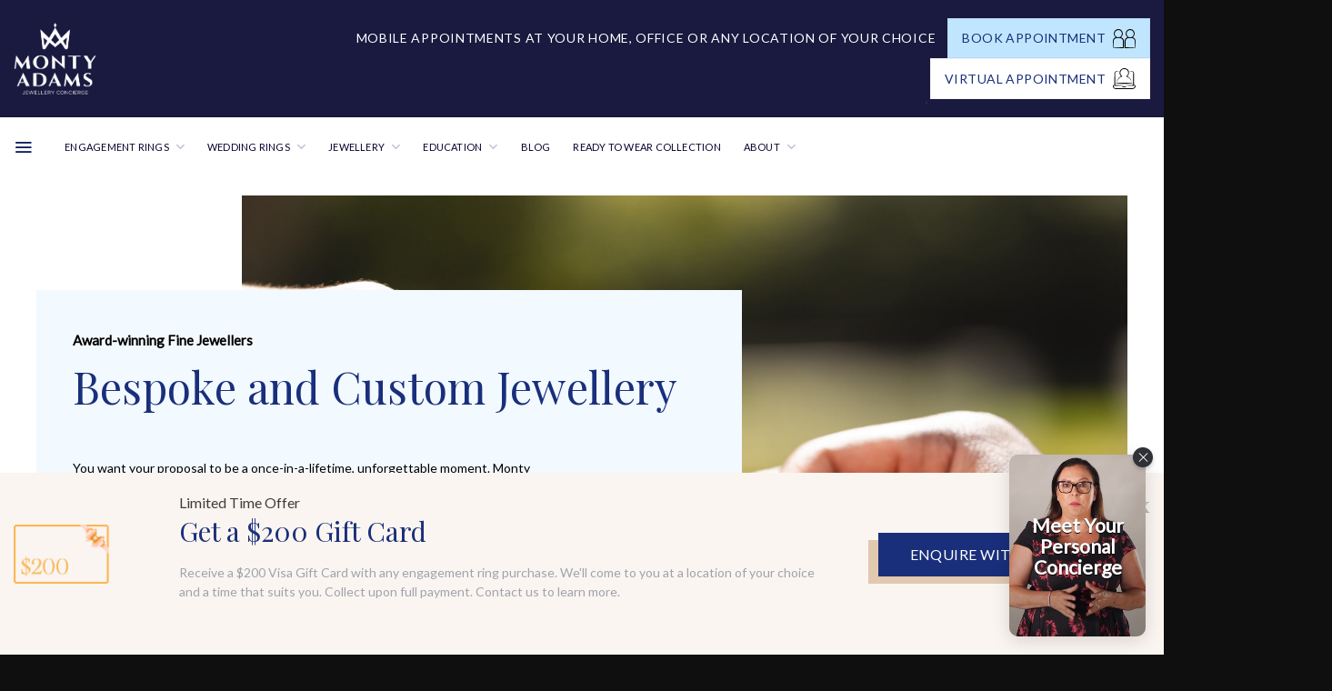

--- FILE ---
content_type: text/html; charset=UTF-8
request_url: https://www.montyadams.com.au/
body_size: 65676
content:
<!DOCTYPE html>
<!--[if IE 9 ]> <html lang="en-AU" class="ie9 loading-site no-js"> <![endif]-->
<!--[if IE 8 ]> <html lang="en-AU" class="ie8 loading-site no-js"> <![endif]-->
<!--[if (gte IE 9)|!(IE)]><!--><html lang="en-AU" class="loading-site no-js"> <!--<![endif]-->
<head>
	
	<meta charset="UTF-8" />
	<link rel="profile" href="https://gmpg.org/xfn/11" />
	<link rel="pingback" href="https://www.montyadams.com.au/xmlrpc.php" />

	<!-- Google tag (gtag.js) -->
	<script async src="https://www.googletagmanager.com/gtag/js?id=G-LPQPPSS45Y"></script>
	<script>
	  window.dataLayer = window.dataLayer || [];
	  function gtag(){dataLayer.push(arguments);}
	  gtag('js', new Date());

	  gtag('config', 'G-LPQPPSS45Y');
	</script>
		<script>(function(html){html.className = html.className.replace(/\bno-js\b/,'js')})(document.documentElement);</script>
<meta name='robots' content='index, follow, max-image-preview:large, max-snippet:-1, max-video-preview:-1' />
	<style>img:is([sizes="auto" i], [sizes^="auto," i]) { contain-intrinsic-size: 3000px 1500px }</style>
	
<!-- Google Tag Manager for WordPress by gtm4wp.com -->
<script data-cfasync="false" data-pagespeed-no-defer>
	var gtm4wp_datalayer_name = "dataLayer";
	var dataLayer = dataLayer || [];
	const gtm4wp_use_sku_instead = 1;
	const gtm4wp_currency = 'AUD';
	const gtm4wp_product_per_impression = 10;
	const gtm4wp_clear_ecommerce = false;
	const gtm4wp_datalayer_max_timeout = 2000;

	const gtm4wp_scrollerscript_debugmode         = false;
	const gtm4wp_scrollerscript_callbacktime      = 100;
	const gtm4wp_scrollerscript_readerlocation    = 150;
	const gtm4wp_scrollerscript_contentelementid  = "content";
	const gtm4wp_scrollerscript_scannertime       = 60;
</script>
<!-- End Google Tag Manager for WordPress by gtm4wp.com --><meta name="viewport" content="width=device-width, initial-scale=1" />
	<!-- This site is optimized with the Yoast SEO plugin v26.1.1 - https://yoast.com/wordpress/plugins/seo/ -->
	<title>Bespoke and Custom Jewellery | Monty Adams Jewellers Sydney</title>
	<meta name="description" content="Looking for Custom Jewellery in Sydney? Our award-winning jewellers have access to affordable diamonds &amp; styles to design your dream piece." />
	<link rel="canonical" href="https://www.montyadams.com.au/" />
	<meta property="og:locale" content="en_US" />
	<meta property="og:type" content="website" />
	<meta property="og:title" content="Bespoke and Custom Jewellery | Monty Adams Jewellers Sydney" />
	<meta property="og:description" content="Looking for Custom Jewellery in Sydney? Our award-winning jewellers have access to affordable diamonds &amp; styles to design your dream piece." />
	<meta property="og:url" content="https://www.montyadams.com.au/" />
	<meta property="og:site_name" content="Monty Adams Jewellery" />
	<meta property="article:publisher" content="https://www.facebook.com/montyadamsjewellery/" />
	<meta property="article:modified_time" content="2025-02-16T04:15:50+00:00" />
	<meta property="og:image" content="https://www.montyadams.com.au/wp-content/uploads/2023/10/man-putting-on-girl-finger-engagement-ring-2022-12-16-08-54-32-utc-scaled.jpg" />
	<meta property="og:image:width" content="2560" />
	<meta property="og:image:height" content="1538" />
	<meta property="og:image:type" content="image/jpeg" />
	<meta name="twitter:card" content="summary_large_image" />
	<script type="application/ld+json" class="yoast-schema-graph">{"@context":"https://schema.org","@graph":[{"@type":"WebPage","@id":"https://www.montyadams.com.au/","url":"https://www.montyadams.com.au/","name":"Bespoke and Custom Jewellery | Monty Adams Jewellers Sydney","isPartOf":{"@id":"https://www.montyadams.com.au/#website"},"about":{"@id":"https://www.montyadams.com.au/#organization"},"primaryImageOfPage":{"@id":"https://www.montyadams.com.au/#primaryimage"},"image":{"@id":"https://www.montyadams.com.au/#primaryimage"},"thumbnailUrl":"https://www.montyadams.com.au/wp-content/uploads/2023/10/man-putting-on-girl-finger-engagement-ring-2022-12-16-08-54-32-utc-scaled.jpg","datePublished":"2022-11-14T06:33:12+00:00","dateModified":"2025-02-16T04:15:50+00:00","description":"Looking for Custom Jewellery in Sydney? Our award-winning jewellers have access to affordable diamonds & styles to design your dream piece.","breadcrumb":{"@id":"https://www.montyadams.com.au/#breadcrumb"},"inLanguage":"en-AU","potentialAction":[{"@type":"ReadAction","target":["https://www.montyadams.com.au/"]}]},{"@type":"ImageObject","inLanguage":"en-AU","@id":"https://www.montyadams.com.au/#primaryimage","url":"https://www.montyadams.com.au/wp-content/uploads/2023/10/man-putting-on-girl-finger-engagement-ring-2022-12-16-08-54-32-utc-scaled.jpg","contentUrl":"https://www.montyadams.com.au/wp-content/uploads/2023/10/man-putting-on-girl-finger-engagement-ring-2022-12-16-08-54-32-utc-scaled.jpg","width":2560,"height":1538,"caption":"Man putting on girl finger engagement ring"},{"@type":"BreadcrumbList","@id":"https://www.montyadams.com.au/#breadcrumb","itemListElement":[{"@type":"ListItem","position":1,"name":"Home"}]},{"@type":"WebSite","@id":"https://www.montyadams.com.au/#website","url":"https://www.montyadams.com.au/","name":"Monty Adams Jewellery","description":"Engagement Rings, Custom Wedding Rings, Custom Jewellery","publisher":{"@id":"https://www.montyadams.com.au/#organization"},"potentialAction":[{"@type":"SearchAction","target":{"@type":"EntryPoint","urlTemplate":"https://www.montyadams.com.au/?s={search_term_string}"},"query-input":{"@type":"PropertyValueSpecification","valueRequired":true,"valueName":"search_term_string"}}],"inLanguage":"en-AU"},{"@type":"Organization","@id":"https://www.montyadams.com.au/#organization","name":"Monty Adams Jewellery Concierge","url":"https://www.montyadams.com.au/","logo":{"@type":"ImageObject","inLanguage":"en-AU","@id":"https://www.montyadams.com.au/#/schema/logo/image/","url":"https://www.montyadams.com.au/wp-content/uploads/2017/01/MontyAdams_Office.png","contentUrl":"https://www.montyadams.com.au/wp-content/uploads/2017/01/MontyAdams_Office.png","width":1500,"height":1500,"caption":"Monty Adams Jewellery Concierge"},"image":{"@id":"https://www.montyadams.com.au/#/schema/logo/image/"},"sameAs":["https://www.facebook.com/montyadamsjewellery/","https://www.instagram.com/montyadamsjewellery/"]}]}</script>
	<meta name="google-site-verification" content="Bbyq-xCkBeuJVNiN2N72ss-99OF1Rc3puX6e2PFQq8o" />
	<!-- / Yoast SEO plugin. -->


<link rel='dns-prefetch' href='//widget.gotolstoy.com' />
<link rel='dns-prefetch' href='//static.zip.co' />
<link rel='dns-prefetch' href='//cdn.jsdelivr.net' />
<link rel='prefetch' href='https://www.montyadams.com.au/wp-content/themes/flatsome/assets/js/chunk.countup.js?ver=3.16.5' />
<link rel='prefetch' href='https://www.montyadams.com.au/wp-content/themes/flatsome/assets/js/chunk.sticky-sidebar.js?ver=3.16.5' />
<link rel='prefetch' href='https://www.montyadams.com.au/wp-content/themes/flatsome/assets/js/chunk.tooltips.js?ver=3.16.5' />
<link rel='prefetch' href='https://www.montyadams.com.au/wp-content/themes/flatsome/assets/js/chunk.vendors-popups.js?ver=3.16.5' />
<link rel='prefetch' href='https://www.montyadams.com.au/wp-content/themes/flatsome/assets/js/chunk.vendors-slider.js?ver=3.16.5' />
<link rel="alternate" type="application/rss+xml" title="Monty Adams Jewellery &raquo; Feed" href="https://www.montyadams.com.au/feed/" />
<link rel="alternate" type="application/rss+xml" title="Monty Adams Jewellery &raquo; Comments Feed" href="https://www.montyadams.com.au/comments/feed/" />
		<style>
			.lazyload,
			.lazyloading {
				max-width: 100%;
			}
		</style>
		
<style id='wp-block-library-inline-css' type='text/css'>
:root{--wp-admin-theme-color:#007cba;--wp-admin-theme-color--rgb:0,124,186;--wp-admin-theme-color-darker-10:#006ba1;--wp-admin-theme-color-darker-10--rgb:0,107,161;--wp-admin-theme-color-darker-20:#005a87;--wp-admin-theme-color-darker-20--rgb:0,90,135;--wp-admin-border-width-focus:2px;--wp-block-synced-color:#7a00df;--wp-block-synced-color--rgb:122,0,223;--wp-bound-block-color:var(--wp-block-synced-color)}@media (min-resolution:192dpi){:root{--wp-admin-border-width-focus:1.5px}}.wp-element-button{cursor:pointer}:root{--wp--preset--font-size--normal:16px;--wp--preset--font-size--huge:42px}:root .has-very-light-gray-background-color{background-color:#eee}:root .has-very-dark-gray-background-color{background-color:#313131}:root .has-very-light-gray-color{color:#eee}:root .has-very-dark-gray-color{color:#313131}:root .has-vivid-green-cyan-to-vivid-cyan-blue-gradient-background{background:linear-gradient(135deg,#00d084,#0693e3)}:root .has-purple-crush-gradient-background{background:linear-gradient(135deg,#34e2e4,#4721fb 50%,#ab1dfe)}:root .has-hazy-dawn-gradient-background{background:linear-gradient(135deg,#faaca8,#dad0ec)}:root .has-subdued-olive-gradient-background{background:linear-gradient(135deg,#fafae1,#67a671)}:root .has-atomic-cream-gradient-background{background:linear-gradient(135deg,#fdd79a,#004a59)}:root .has-nightshade-gradient-background{background:linear-gradient(135deg,#330968,#31cdcf)}:root .has-midnight-gradient-background{background:linear-gradient(135deg,#020381,#2874fc)}.has-regular-font-size{font-size:1em}.has-larger-font-size{font-size:2.625em}.has-normal-font-size{font-size:var(--wp--preset--font-size--normal)}.has-huge-font-size{font-size:var(--wp--preset--font-size--huge)}.has-text-align-center{text-align:center}.has-text-align-left{text-align:left}.has-text-align-right{text-align:right}#end-resizable-editor-section{display:none}.aligncenter{clear:both}.items-justified-left{justify-content:flex-start}.items-justified-center{justify-content:center}.items-justified-right{justify-content:flex-end}.items-justified-space-between{justify-content:space-between}.screen-reader-text{border:0;clip-path:inset(50%);height:1px;margin:-1px;overflow:hidden;padding:0;position:absolute;width:1px;word-wrap:normal!important}.screen-reader-text:focus{background-color:#ddd;clip-path:none;color:#444;display:block;font-size:1em;height:auto;left:5px;line-height:normal;padding:15px 23px 14px;text-decoration:none;top:5px;width:auto;z-index:100000}html :where(.has-border-color){border-style:solid}html :where([style*=border-top-color]){border-top-style:solid}html :where([style*=border-right-color]){border-right-style:solid}html :where([style*=border-bottom-color]){border-bottom-style:solid}html :where([style*=border-left-color]){border-left-style:solid}html :where([style*=border-width]){border-style:solid}html :where([style*=border-top-width]){border-top-style:solid}html :where([style*=border-right-width]){border-right-style:solid}html :where([style*=border-bottom-width]){border-bottom-style:solid}html :where([style*=border-left-width]){border-left-style:solid}html :where(img[class*=wp-image-]){height:auto;max-width:100%}:where(figure){margin:0 0 1em}html :where(.is-position-sticky){--wp-admin--admin-bar--position-offset:var(--wp-admin--admin-bar--height,0px)}@media screen and (max-width:600px){html :where(.is-position-sticky){--wp-admin--admin-bar--position-offset:0px}}
</style>
<style id='classic-theme-styles-inline-css' type='text/css'>
/*! This file is auto-generated */
.wp-block-button__link{color:#fff;background-color:#32373c;border-radius:9999px;box-shadow:none;text-decoration:none;padding:calc(.667em + 2px) calc(1.333em + 2px);font-size:1.125em}.wp-block-file__button{background:#32373c;color:#fff;text-decoration:none}
</style>
<link rel='stylesheet' id='contact-form-7-css' href='https://www.montyadams.com.au/wp-content/plugins/contact-form-7/includes/css/styles.css?ver=6.1.2' type='text/css' media='all' />
<link rel='stylesheet' id='dashicons-css' href='https://www.montyadams.com.au/wp-includes/css/dashicons.min.css?ver=6.8.3' type='text/css' media='all' />
<link rel='stylesheet' id='rmp-menu-styles-css' href='https://www.montyadams.com.au/wp-content/uploads/rmp-menu/css/rmp-menu.css?ver=640' type='text/css' media='all' />
<style id='woocommerce-inline-inline-css' type='text/css'>
.woocommerce form .form-row .required { visibility: visible; }
</style>
<link rel='stylesheet' id='rplg-css-css' href='https://www.montyadams.com.au/wp-content/plugins/business-reviews-bundle/assets/css/rplg.css?ver=1.6' type='text/css' media='all' />
<link rel='stylesheet' id='swiper-css-css' href='https://www.montyadams.com.au/wp-content/plugins/business-reviews-bundle/assets/css/swiper.min.css?ver=1.6' type='text/css' media='all' />
<link rel='stylesheet' id='megamenu-css' href='https://www.montyadams.com.au/wp-content/uploads/maxmegamenu/style.css?ver=29ab83' type='text/css' media='all' />
<link rel='stylesheet' id='woo-variation-swatches-css' href='https://www.montyadams.com.au/wp-content/plugins/woo-variation-swatches/assets/css/frontend.min.css?ver=1757910193' type='text/css' media='all' />
<style id='woo-variation-swatches-inline-css' type='text/css'>
:root {
--wvs-tick:url("data:image/svg+xml;utf8,%3Csvg filter='drop-shadow(0px 0px 2px rgb(0 0 0 / .8))' xmlns='http://www.w3.org/2000/svg'  viewBox='0 0 30 30'%3E%3Cpath fill='none' stroke='%23ffffff' stroke-linecap='round' stroke-linejoin='round' stroke-width='4' d='M4 16L11 23 27 7'/%3E%3C/svg%3E");

--wvs-cross:url("data:image/svg+xml;utf8,%3Csvg filter='drop-shadow(0px 0px 5px rgb(255 255 255 / .6))' xmlns='http://www.w3.org/2000/svg' width='72px' height='72px' viewBox='0 0 24 24'%3E%3Cpath fill='none' stroke='%23ff0000' stroke-linecap='round' stroke-width='0.6' d='M5 5L19 19M19 5L5 19'/%3E%3C/svg%3E");
--wvs-single-product-item-width:30px;
--wvs-single-product-item-height:30px;
--wvs-single-product-item-font-size:16px}
</style>
<link rel='stylesheet' id='wc-zipmoney-style-css' href='https://www.montyadams.com.au/wp-content/plugins/zipmoney-payments-woocommerce/assets/css/woocommerce-zipmoney-payment-front.css?ver=1.2' type='text/css' media='all' />
<link rel='stylesheet' id='brands-styles-css' href='https://www.montyadams.com.au/wp-content/plugins/woocommerce/assets/css/brands.css?ver=10.2.2' type='text/css' media='all' />
<link rel='stylesheet' id='custom--csss-css' href='https://www.montyadams.com.au/wp-content/themes/monty-adams/custom.css?ver=07:40:34' type='text/css' media='all' />
<link rel='stylesheet' id='produt--csss-css' href='https://www.montyadams.com.au/wp-content/themes/monty-adams/product-css.css?ver=1825394207' type='text/css' media='all' />
<link rel='stylesheet' id='flatsome-main-css' href='https://www.montyadams.com.au/wp-content/themes/flatsome/assets/css/flatsome.css?ver=3.16.5' type='text/css' media='all' />
<style id='flatsome-main-inline-css' type='text/css'>
@font-face {
				font-family: "fl-icons";
				font-display: block;
				src: url(https://www.montyadams.com.au/wp-content/themes/flatsome/assets/css/icons/fl-icons.eot?v=3.16.5);
				src:
					url(https://www.montyadams.com.au/wp-content/themes/flatsome/assets/css/icons/fl-icons.eot#iefix?v=3.16.5) format("embedded-opentype"),
					url(https://www.montyadams.com.au/wp-content/themes/flatsome/assets/css/icons/fl-icons.woff2?v=3.16.5) format("woff2"),
					url(https://www.montyadams.com.au/wp-content/themes/flatsome/assets/css/icons/fl-icons.ttf?v=3.16.5) format("truetype"),
					url(https://www.montyadams.com.au/wp-content/themes/flatsome/assets/css/icons/fl-icons.woff?v=3.16.5) format("woff"),
					url(https://www.montyadams.com.au/wp-content/themes/flatsome/assets/css/icons/fl-icons.svg?v=3.16.5#fl-icons) format("svg");
			}
</style>
<link rel='stylesheet' id='flatsome-shop-css' href='https://www.montyadams.com.au/wp-content/themes/flatsome/assets/css/flatsome-shop.css?ver=3.16.5' type='text/css' media='all' />
<link rel='stylesheet' id='flatsome-style-css' href='https://www.montyadams.com.au/wp-content/themes/monty-adams/style.css?ver=3.0' type='text/css' media='all' />
<script type="text/javascript" src="https://www.montyadams.com.au/wp-includes/js/jquery/jquery.min.js?ver=3.7.1" id="jquery-core-js"></script>
<script type="text/javascript" src="https://www.montyadams.com.au/wp-includes/js/jquery/jquery-migrate.min.js?ver=3.4.1" id="jquery-migrate-js"></script>
<script type="text/javascript" id="tolstoy-app-key-js-after">
/* <![CDATA[ */
window.tolstoyAppKey="39d0ec13-b9fb-48e1-900a-92e805423039";
/* ]]> */
</script>
<script type="text/javascript" src="https://widget.gotolstoy.com/widget/widget.js?app-key=39d0ec13-b9fb-48e1-900a-92e805423039&amp;ver=6.8.3" id="tolstoy-js"></script>
<script type="text/javascript" src="https://www.montyadams.com.au/wp-content/plugins/woocommerce/assets/js/jquery-blockui/jquery.blockUI.min.js?ver=2.7.0-wc.10.2.2" id="jquery-blockui-js" data-wp-strategy="defer"></script>
<script type="text/javascript" id="wc-add-to-cart-js-extra">
/* <![CDATA[ */
var wc_add_to_cart_params = {"ajax_url":"\/wp-admin\/admin-ajax.php","wc_ajax_url":"\/?wc-ajax=%%endpoint%%","i18n_view_cart":"View cart","cart_url":"https:\/\/www.montyadams.com.au\/cart\/","is_cart":"","cart_redirect_after_add":"no"};
/* ]]> */
</script>
<script type="text/javascript" src="https://www.montyadams.com.au/wp-content/plugins/woocommerce/assets/js/frontend/add-to-cart.min.js?ver=10.2.2" id="wc-add-to-cart-js" defer="defer" data-wp-strategy="defer"></script>
<script type="text/javascript" src="https://www.montyadams.com.au/wp-content/plugins/woocommerce/assets/js/js-cookie/js.cookie.min.js?ver=2.1.4-wc.10.2.2" id="js-cookie-js" defer="defer" data-wp-strategy="defer"></script>
<script type="text/javascript" id="woocommerce-js-extra">
/* <![CDATA[ */
var woocommerce_params = {"ajax_url":"\/wp-admin\/admin-ajax.php","wc_ajax_url":"\/?wc-ajax=%%endpoint%%","i18n_password_show":"Show password","i18n_password_hide":"Hide password"};
/* ]]> */
</script>
<script type="text/javascript" src="https://www.montyadams.com.au/wp-content/plugins/woocommerce/assets/js/frontend/woocommerce.min.js?ver=10.2.2" id="woocommerce-js" defer="defer" data-wp-strategy="defer"></script>
<script type="text/javascript" src="https://www.montyadams.com.au/wp-content/plugins/business-reviews-bundle/assets/js/wpac-time.js?ver=1.6" id="brb-wpac-time-js-js"></script>
<script type="text/javascript" src="https://www.montyadams.com.au/wp-content/plugins/business-reviews-bundle/assets/js/blazy.min.js?ver=1.6" id="blazy-js-js"></script>
<script type="text/javascript" src="https://www.montyadams.com.au/wp-content/plugins/business-reviews-bundle/assets/js/swiper.min.js?ver=1.6" id="swiper-js-js"></script>
<script type="text/javascript" src="https://www.montyadams.com.au/wp-content/plugins/business-reviews-bundle/assets/js/rplg.js?ver=1.6" id="rplg-js-js"></script>
<script type="text/javascript" src="https://www.montyadams.com.au/wp-content/plugins/duracelltomi-google-tag-manager/dist/js/analytics-talk-content-tracking.js?ver=1.22.1" id="gtm4wp-scroll-tracking-js"></script>
<script type="text/javascript" async src="https://static.zip.co/lib/js/zm-widget-js/dist/zip-widget.min.js?ver=1"></script><link rel="https://api.w.org/" href="https://www.montyadams.com.au/wp-json/" /><link rel="alternate" title="JSON" type="application/json" href="https://www.montyadams.com.au/wp-json/wp/v2/pages/11573" /><link rel="EditURI" type="application/rsd+xml" title="RSD" href="https://www.montyadams.com.au/xmlrpc.php?rsd" />
<meta name="generator" content="WordPress 6.8.3" />
<meta name="generator" content="WooCommerce 10.2.2" />
<link rel='shortlink' href='https://www.montyadams.com.au/' />
<link rel="alternate" title="oEmbed (JSON)" type="application/json+oembed" href="https://www.montyadams.com.au/wp-json/oembed/1.0/embed?url=https%3A%2F%2Fwww.montyadams.com.au%2F" />
<link rel="alternate" title="oEmbed (XML)" type="text/xml+oembed" href="https://www.montyadams.com.au/wp-json/oembed/1.0/embed?url=https%3A%2F%2Fwww.montyadams.com.au%2F&#038;format=xml" />
<meta name="facebook-domain-verification" content="r7jhv4msthvv0wdzmjb2951w6vkzxy" />
<!-- Google Tag Manager -->
<script>(function(w,d,s,l,i){w[l]=w[l]||[];w[l].push({'gtm.start':
new Date().getTime(),event:'gtm.js'});var f=d.getElementsByTagName(s)[0],
j=d.createElement(s),dl=l!='dataLayer'?'&l='+l:'';j.async=true;j.src=
'https://www.googletagmanager.com/gtm.js?id='+i+dl;f.parentNode.insertBefore(j,f);
})(window,document,'script','dataLayer','GTM-M6KMRBQ');</script>
<!-- End Google Tag Manager -->

<link rel="stylesheet" href="https://cdnjs.cloudflare.com/ajax/libs/OwlCarousel2/2.3.4/assets/owl.carousel.min.css">
<script src="https://ajax.googleapis.com/ajax/libs/jquery/3.5.1/jquery.min.js"></script>
<script type="text/javascript" src="https://cdnjs.cloudflare.com/ajax/libs/OwlCarousel2/2.2.1/owl.carousel.min.js"></script>
<link rel="stylesheet" href="https://cdnjs.cloudflare.com/ajax/libs/font-awesome/4.7.0/css/font-awesome.min.css">

<script type="text/javascript">
jQuery(document).ready(function($){
     $(".product-info.entry-summary nav.woocommerce-breadcrumb").prepend("<a href='/'>Home</a> <span class='divider'>/</span> ");
});
</script>			<!-- DO NOT COPY THIS SNIPPET! Start of Page Analytics Tracking for HubSpot WordPress plugin v11.3.21-->
			<script class="hsq-set-content-id" data-content-id="standard-page">
				var _hsq = _hsq || [];
				_hsq.push(["setContentType", "standard-page"]);
			</script>
			<!-- DO NOT COPY THIS SNIPPET! End of Page Analytics Tracking for HubSpot WordPress plugin -->
			
<!-- Google Tag Manager for WordPress by gtm4wp.com -->
<!-- GTM Container placement set to footer -->
<script data-cfasync="false" data-pagespeed-no-defer>
	var dataLayer_content = {"visitorIP":"114.119.152.77","pageTitle":"Bespoke and Custom Jewellery | Monty Adams Jewellers Sydney","pagePostType":"frontpage","pagePostType2":"single-page","pagePostAuthor":"aek","postID":11573,"customerTotalOrders":0,"customerTotalOrderValue":0,"customerFirstName":"","customerLastName":"","customerBillingFirstName":"","customerBillingLastName":"","customerBillingCompany":"","customerBillingAddress1":"","customerBillingAddress2":"","customerBillingCity":"","customerBillingState":"","customerBillingPostcode":"","customerBillingCountry":"","customerBillingEmail":"","customerBillingEmailHash":"","customerBillingPhone":"","customerShippingFirstName":"","customerShippingLastName":"","customerShippingCompany":"","customerShippingAddress1":"","customerShippingAddress2":"","customerShippingCity":"","customerShippingState":"","customerShippingPostcode":"","customerShippingCountry":""};
	dataLayer.push( dataLayer_content );
</script>
<script data-cfasync="false" data-pagespeed-no-defer>
(function(w,d,s,l,i){w[l]=w[l]||[];w[l].push({'gtm.start':
new Date().getTime(),event:'gtm.js'});var f=d.getElementsByTagName(s)[0],
j=d.createElement(s),dl=l!='dataLayer'?'&l='+l:'';j.async=true;j.src=
'//www.googletagmanager.com/gtm.js?id='+i+dl;f.parentNode.insertBefore(j,f);
})(window,document,'script','dataLayer','GTM-M6KMRBQ');
</script>
<!-- End Google Tag Manager for WordPress by gtm4wp.com -->		<script>
			document.documentElement.className = document.documentElement.className.replace('no-js', 'js');
		</script>
				<style>
			.no-js img.lazyload {
				display: none;
			}

			figure.wp-block-image img.lazyloading {
				min-width: 150px;
			}

			.lazyload,
			.lazyloading {
				--smush-placeholder-width: 100px;
				--smush-placeholder-aspect-ratio: 1/1;
				width: var(--smush-image-width, var(--smush-placeholder-width)) !important;
				aspect-ratio: var(--smush-image-aspect-ratio, var(--smush-placeholder-aspect-ratio)) !important;
			}

						.lazyload, .lazyloading {
				opacity: 0;
			}

			.lazyloaded {
				opacity: 1;
				transition: opacity 400ms;
				transition-delay: 0ms;
			}

					</style>
		<script charset="utf-8" type="text/javascript" src="//js.hsforms.net/forms/v2.js"></script>
  <style>.bg{opacity: 0; transition: opacity 1s; -webkit-transition: opacity 1s;} .bg-loaded{opacity: 1;}</style><!-- Global site tag (gtag.js) - Google Analytics -->
<script async src="https://www.googletagmanager.com/gtag/js?id=UA-98340080-1"></script>
<script>
  window.dataLayer = window.dataLayer || [];
  function gtag(){dataLayer.push(arguments);}
  gtag('js', new Date());
</script>	<noscript><style>.woocommerce-product-gallery{ opacity: 1 !important; }</style></noscript>
	
<!-- Meta Pixel Code -->
<script type='text/javascript'>
!function(f,b,e,v,n,t,s){if(f.fbq)return;n=f.fbq=function(){n.callMethod?
n.callMethod.apply(n,arguments):n.queue.push(arguments)};if(!f._fbq)f._fbq=n;
n.push=n;n.loaded=!0;n.version='2.0';n.queue=[];t=b.createElement(e);t.async=!0;
t.src=v;s=b.getElementsByTagName(e)[0];s.parentNode.insertBefore(t,s)}(window,
document,'script','https://connect.facebook.net/en_US/fbevents.js');
</script>
<!-- End Meta Pixel Code -->
<script type='text/javascript'>var url = window.location.origin + '?ob=open-bridge';
            fbq('set', 'openbridge', '844810532665166', url);
fbq('init', '844810532665166', {}, {
    "agent": "wordpress-6.8.3-4.1.5"
})</script><script type='text/javascript'>
    fbq('track', 'PageView', []);
  </script><link rel="icon" href="https://www.montyadams.com.au/wp-content/uploads/2018/05/cropped-OfficeLogo-32x32.png" sizes="32x32" />
<link rel="icon" href="https://www.montyadams.com.au/wp-content/uploads/2018/05/cropped-OfficeLogo-192x192.png" sizes="192x192" />
<link rel="apple-touch-icon" href="https://www.montyadams.com.au/wp-content/uploads/2018/05/cropped-OfficeLogo-180x180.png" />
<meta name="msapplication-TileImage" content="https://www.montyadams.com.au/wp-content/uploads/2018/05/cropped-OfficeLogo-270x270.png" />
<style id="custom-css" type="text/css">:root {--primary-color: rgba(2,0,43,0.9);}.header-main{height: 108px}#logo img{max-height: 108px}#logo{width:219px;}#logo img{padding:10px 0;}.stuck #logo img{padding:5px 0;}.header-bottom{min-height: 30px}.header-top{min-height: 30px}.transparent .header-main{height: 111px}.transparent #logo img{max-height: 111px}.has-transparent + .page-title:first-of-type,.has-transparent + #main > .page-title,.has-transparent + #main > div > .page-title,.has-transparent + #main .page-header-wrapper:first-of-type .page-title{padding-top: 161px;}.header.show-on-scroll,.stuck .header-main{height:76px!important}.stuck #logo img{max-height: 76px!important}.search-form{ width: 69%;}.header-bg-color {background-color: rgba(2,0,43,0.9)}.header-bottom {background-color: #ffffff}.header-main .nav > li > a{line-height: 16px }.stuck .header-main .nav > li > a{line-height: 50px }.header-bottom-nav > li > a{line-height: 10px }@media (max-width: 549px) {.header-main{height: 70px}#logo img{max-height: 70px}}.nav-dropdown{font-size:100%}.nav-dropdown-has-arrow li.has-dropdown:after{border-bottom-color: #0b0042;}.nav .nav-dropdown{background-color: #0b0042}.header-top{background-color:#0a0a0a!important;}/* Color */.accordion-title.active, .has-icon-bg .icon .icon-inner,.logo a, .primary.is-underline, .primary.is-link, .badge-outline .badge-inner, .nav-outline > li.active> a,.nav-outline >li.active > a, .cart-icon strong,[data-color='primary'], .is-outline.primary{color: rgba(2,0,43,0.9);}/* Color !important */[data-text-color="primary"]{color: rgba(2,0,43,0.9)!important;}/* Background Color */[data-text-bg="primary"]{background-color: rgba(2,0,43,0.9);}/* Background */.scroll-to-bullets a,.featured-title, .label-new.menu-item > a:after, .nav-pagination > li > .current,.nav-pagination > li > span:hover,.nav-pagination > li > a:hover,.has-hover:hover .badge-outline .badge-inner,button[type="submit"], .button.wc-forward:not(.checkout):not(.checkout-button), .button.submit-button, .button.primary:not(.is-outline),.featured-table .title,.is-outline:hover, .has-icon:hover .icon-label,.nav-dropdown-bold .nav-column li > a:hover, .nav-dropdown.nav-dropdown-bold > li > a:hover, .nav-dropdown-bold.dark .nav-column li > a:hover, .nav-dropdown.nav-dropdown-bold.dark > li > a:hover, .header-vertical-menu__opener ,.is-outline:hover, .tagcloud a:hover,.grid-tools a, input[type='submit']:not(.is-form), .box-badge:hover .box-text, input.button.alt,.nav-box > li > a:hover,.nav-box > li.active > a,.nav-pills > li.active > a ,.current-dropdown .cart-icon strong, .cart-icon:hover strong, .nav-line-bottom > li > a:before, .nav-line-grow > li > a:before, .nav-line > li > a:before,.banner, .header-top, .slider-nav-circle .flickity-prev-next-button:hover svg, .slider-nav-circle .flickity-prev-next-button:hover .arrow, .primary.is-outline:hover, .button.primary:not(.is-outline), input[type='submit'].primary, input[type='submit'].primary, input[type='reset'].button, input[type='button'].primary, .badge-inner{background-color: rgba(2,0,43,0.9);}/* Border */.nav-vertical.nav-tabs > li.active > a,.scroll-to-bullets a.active,.nav-pagination > li > .current,.nav-pagination > li > span:hover,.nav-pagination > li > a:hover,.has-hover:hover .badge-outline .badge-inner,.accordion-title.active,.featured-table,.is-outline:hover, .tagcloud a:hover,blockquote, .has-border, .cart-icon strong:after,.cart-icon strong,.blockUI:before, .processing:before,.loading-spin, .slider-nav-circle .flickity-prev-next-button:hover svg, .slider-nav-circle .flickity-prev-next-button:hover .arrow, .primary.is-outline:hover{border-color: rgba(2,0,43,0.9)}.nav-tabs > li.active > a{border-top-color: rgba(2,0,43,0.9)}.widget_shopping_cart_content .blockUI.blockOverlay:before { border-left-color: rgba(2,0,43,0.9) }.woocommerce-checkout-review-order .blockUI.blockOverlay:before { border-left-color: rgba(2,0,43,0.9) }/* Fill */.slider .flickity-prev-next-button:hover svg,.slider .flickity-prev-next-button:hover .arrow{fill: rgba(2,0,43,0.9);}/* Focus */.primary:focus-visible, .submit-button:focus-visible, button[type="submit"]:focus-visible { outline-color: rgba(2,0,43,0.9)!important; }/* Background Color */[data-icon-label]:after, .secondary.is-underline:hover,.secondary.is-outline:hover,.icon-label,.button.secondary:not(.is-outline),.button.alt:not(.is-outline), .badge-inner.on-sale, .button.checkout, .single_add_to_cart_button, .current .breadcrumb-step{ background-color:rgba(12,7,110,0.9); }[data-text-bg="secondary"]{background-color: rgba(12,7,110,0.9);}/* Color */.secondary.is-underline,.secondary.is-link, .secondary.is-outline,.stars a.active, .star-rating:before, .woocommerce-page .star-rating:before,.star-rating span:before, .color-secondary{color: rgba(12,7,110,0.9)}/* Color !important */[data-text-color="secondary"]{color: rgba(12,7,110,0.9)!important;}/* Border */.secondary.is-outline:hover{border-color:rgba(12,7,110,0.9)}/* Focus */.secondary:focus-visible, .alt:focus-visible { outline-color: rgba(12,7,110,0.9)!important; }.success.is-underline:hover,.success.is-outline:hover,.success{background-color: #b7b7b7}.success-color, .success.is-link, .success.is-outline{color: #b7b7b7;}.success-border{border-color: #b7b7b7!important;}/* Color !important */[data-text-color="success"]{color: #b7b7b7!important;}/* Background Color */[data-text-bg="success"]{background-color: #b7b7b7;}.alert.is-underline:hover,.alert.is-outline:hover,.alert{background-color: rgba(9,4,102,0.9)}.alert.is-link, .alert.is-outline, .color-alert{color: rgba(9,4,102,0.9);}/* Color !important */[data-text-color="alert"]{color: rgba(9,4,102,0.9)!important;}/* Background Color */[data-text-bg="alert"]{background-color: rgba(9,4,102,0.9);}body{color: #3e3b3b}h1,h2,h3,h4,h5,h6,.heading-font{color: #0a0a0a;}body{font-size: 100%;}@media screen and (max-width: 549px){body{font-size: 100%;}}body{font-family: Lato, sans-serif;}body {font-weight: 400;font-style: normal;}.nav > li > a {font-family: Lato, sans-serif;}.mobile-sidebar-levels-2 .nav > li > ul > li > a {font-family: Lato, sans-serif;}.nav > li > a,.mobile-sidebar-levels-2 .nav > li > ul > li > a {font-weight: 400;font-style: normal;}h1,h2,h3,h4,h5,h6,.heading-font, .off-canvas-center .nav-sidebar.nav-vertical > li > a{font-family: "Playfair Display", sans-serif;}h1,h2,h3,h4,h5,h6,.heading-font,.banner h1,.banner h2 {font-weight: 400;font-style: normal;}.alt-font{font-family: "Dancing Script", sans-serif;}.alt-font {font-weight: 400!important;font-style: normal!important;}.header:not(.transparent) .header-bottom-nav.nav > li > a{color: #0d1e5d;}.header:not(.transparent) .header-bottom-nav.nav > li > a:hover,.header:not(.transparent) .header-bottom-nav.nav > li.active > a,.header:not(.transparent) .header-bottom-nav.nav > li.current > a,.header:not(.transparent) .header-bottom-nav.nav > li > a.active,.header:not(.transparent) .header-bottom-nav.nav > li > a.current{color: #3a4987;}.header-bottom-nav.nav-line-bottom > li > a:before,.header-bottom-nav.nav-line-grow > li > a:before,.header-bottom-nav.nav-line > li > a:before,.header-bottom-nav.nav-box > li > a:hover,.header-bottom-nav.nav-box > li.active > a,.header-bottom-nav.nav-pills > li > a:hover,.header-bottom-nav.nav-pills > li.active > a{color:#FFF!important;background-color: #3a4987;}a{color: rgba(2,0,43,0.9);}@media screen and (min-width: 550px){.products .box-vertical .box-image{min-width: 517px!important;width: 517px!important;}}.footer-1{background-color: rgba(2,0,43,0.9)}.footer-2{background-color: rgba(2,0,43,0.9)}.absolute-footer, html{background-color: #0f0f0f}.nav-vertical-fly-out > li + li {border-top-width: 1px; border-top-style: solid;}/* Custom CSS */strong {font-weight: 400;}h1 {font-weight: 400;}h2 {font-weight: 400;}h3 {font-weight: 400;}h4 {font-weight: 400;}h5 {font-weight: 400;}h6 {font-weight: 400;}.label-new.menu-item > a:after{content:"New";}.label-hot.menu-item > a:after{content:"Hot";}.label-sale.menu-item > a:after{content:"Sale";}.label-popular.menu-item > a:after{content:"Popular";}</style>		<style type="text/css" id="wp-custom-css">
			html {
  scroll-behavior: smooth;
}
.rplg {
    display: none;
}
#rmp_menu_trigger-8966 .responsive-menu-pro-inner, #rmp_menu_trigger-8966 .responsive-menu-pro-inner::before, #rmp_menu_trigger-8966 .responsive-menu-pro-inner::after {
    background-color: #080808!important;
}
#rmp_menu_trigger-8966 .responsive-menu-pro-inner::after {
    background-color: #080808!important;
}
#rmp_menu_trigger-8966.is-active .responsive-menu-pro-inner, #rmp_menu_trigger-8966.is-active .responsive-menu-pro-inner::before, #rmp_menu_trigger-8966.is-active .responsive-menu-pro-inner::after {    
    background-color: #ffff!important;  
    
}
#rmp_menu_trigger-8966:hover, #rmp_menu_trigger-8966:focus {
    background: transparent;
    text-decoration: unset;
} 
#rmp_menu_trigger-8966.is-active {
    background: transparent;
}
.rmp-menu-trigger-boring.is-active {
    background: #000!important;
}
div.homepage-banner .bg.fill.bg-fill, div.banner-lazy {
    display: none;
}
.nav-dropdown .menu-item-has-children>a, .nav-dropdown .title>a, .nav-dropdown .nav-dropdown-col>a {
    font-weight: normal;
    text-transform: capitalize;
    font-size: 16px;
}
.nav-dropdown>li.nav-dropdown-col{
	display: block;
    width: 100%;
    border: 0;
}
.nav-dropdown>li.nav-dropdown-col ul.sub-menu {
    max-height: 0;
    transition: max-height 0.5s ease-out;
    overflow: hidden;
}
.nav-dropdown>li.menu-item-has-children.nav-dropdown-col:hover ul {
    max-height: 500px;
    transition: max-height 0.5s ease-in;
}


/*hide fine Jewelry sublinks on menu*/
#menu-item-4429,.menu-item-4429, #menu-item-4426,.menu-item-4426,#menu-item-4425,.menu-item-4425,#menu-item-4424,.menu-item-4424,#menu-item-4427,.menu-item-4427,#menu-item-4428,.menu-item-4428{display:none !important;}

.cart-item{
	display:none !important
}
/*START>>overriding the font color of the form label*/
#label-firstname-0cfd9bc9-05ec-4b3e-8250-afd8382cbf00,
#label-lastname-0cfd9bc9-05ec-4b3e-8250-afd8382cbf00
,#label-email-0cfd9bc9-05ec-4b3e-8250-afd8382cbf00,
#label-mobilephone-0cfd9bc9-05ec-4b3e-8250-afd8382cbf00,#label-city-0cfd9bc9-05ec-4b3e-8250-afd8382cbf00,
#label-approx_budget-0cfd9bc9-05ec-4b3e-8250-afd8382cbf00
,#label-purpose-0cfd9bc9-05ec-4b3e-8250-afd8382cbf00,
#label-message-0cfd9bc9-05ec-4b3e-8250-afd8382cbf00,
#label-attachment_image-0cfd9bc9-05ec-4b3e-8250-afd8382cbf00
{
    color: #444;
	font-weight:600;
}
/*END>>overriding the font color of the form label*/

/*START>>overriding the font color of the form error msg*/
.hs-error-msgs,#hsForm_0cfd9bc9-05ec-4b3e-8250-afd8382cbf00 > div.hs_firstname.hs-firstname.hs-fieldtype-text.field.hs-form-field > ul > li > label,#hsForm_0cfd9bc9-05ec-4b3e-8250-afd8382cbf00 > div.hs_lastname.hs-lastname.hs-fieldtype-text.field.hs-form-field > ul > li > label,#hsForm_0cfd9bc9-05ec-4b3e-8250-afd8382cbf00 > div.hs_email.hs-email.hs-fieldtype-text.field.hs-form-field > ul > li > label,#hsForm_0cfd9bc9-05ec-4b3e-8250-afd8382cbf00 > div.hs_city.hs-city.hs-fieldtype-text.field.hs-form-field > ul > li > label,#hsForm_0cfd9bc9-05ec-4b3e-8250-afd8382cbf00 > div.hs_purpose.hs-purpose.hs-fieldtype-text.field.hs-form-field > ul > li > label,#hsForm_0cfd9bc9-05ec-4b3e-8250-afd8382cbf00 > div.hs_error_rollup > ul > li > label,
#hsForm_0cfd9bc9-05ec-4b3e-8250-afd8382cbf00 > div.hs_mobilephone.hs-mobilephone.hs-fieldtype-text.field.hs-form-field > ul > li > label{
	color:#FF7976;
	font-weight:400;
}
/*END>>overriding the font color of the form error msg*/
#attachment_image-0cfd9bc9-05ec-4b3e-8250-afd8382cbf00{
	color:#666;
	font-size:14px
}
/*END>>overriding the font color of the form error msg(Bullet)*/

.actions {
    padding-top: 15px;
}
#hsForm_0cfd9bc9-05ec-4b3e-8250-afd8382cbf00 > div.hs_submit.hs-submit > div.actions > input{
	margin:0
}

/* Hide sidebar */
div#shop-sidebar {
    display: none;
}
/* Footer */
.textwidget p {
	margin: 0px;
	font-size: 13px;
}
.textwidget h5{
	margin: 0px;
}
.textwidget div:nth-child(2){
	padding: 10px 0px;
}
.textwidget div:nth-child(3){
	padding-bottom: 10px;
}
#row-890784023 > div > div {
	padding: 0px !important;
}
.meeting a{
	color: #fff;
	text-decoration: none;
}
div#wide-nav ul.nav.header-nav li.menu-under a {
    padding: 5px 0;
}

div#wide-nav ul.nav.header-nav li.menu-under {
    padding-left: 25px;
}












/* new css new page */
div#rmp-container-8938 {
    background: #02002b;
}
 #rmp_menu_trigger-8938 .responsive-menu-pro-inner::after {    
    background-color: #080808!important;  
    
}
#rmp_menu_trigger-8938 .responsive-menu-pro-inner, #rmp_menu_trigger-8938 .responsive-menu-pro-inner::before, #rmp_menu_trigger-8938 .responsive-menu-pro-inner::after {    
    background-color: #080808!important;  

    
}
#rmp_menu_trigger-8938.is-active .responsive-menu-pro-inner, #rmp_menu_trigger-8938.is-active .responsive-menu-pro-inner::before, #rmp_menu_trigger-8938.is-active .responsive-menu-pro-inner::after {    
    background-color: #ffff!important;  
    
}
#rmp_menu_trigger-8938.is-active {
    background: transparent;
}

.new_toogel_menu button#rmp_menu_trigger-8938 {
    display: none ;
}
.section_locations .icon-inner svg {
    width: 20px;
    height: 20px;
}
.section_travel .icon-inner svg {
    width: 20px;
    height: 20px;
}
.sec_banner_bg .bg.section-bg {
    top: 33px;
}

.sec_banner_bg .bg.section-bg {
    max-width: 95%;
    width: 100%;
    margin: 0 auto;
    left: 50%;
    transform: translateX(-50%);
}

.sec_banner_bg {
    background: linear-gradient(
90deg
, rgba(255,255,255,1) 5%, rgba(255,255,255,1) 30%, rgba(242,249,255,1) 30%);
}

.sec_banner_bg .section-content.relative div.row {
    margin-top: 40px;
}

.sec_banner_bg .section-content.relative div.row div.col {
    max-width: 57% !important;
    flex: 57%;
    text-transform: unset;
}

.sec_banner_bg .section-content.relative div.row div.col strong {
    font-weight: 700;
}


.sec_banner_bg .section-content.relative div.row h2 {
    font-size: 51px;
    color: #192F7B !important;
    line-height: 67px;
}


.sec_banner_bg .section-content.relative div.row h1 {
    margin-bottom: 10px;
}

.sec_banner_bg .section-content.relative div.row p {
    font-size: 17px;
    color: #A0A3AE;
    line-height: 25px;
    margin-bottom: 32px;
}

.sec_banner_bg .section-content.relative div.row a.button.primary.is-outline.is-xlarge.banner_button {
    width: 170px;
    height: 49px;
    font-size: 16px;
    padding: 0;
    display: inline-flex;
    justify-content: center;
    align-items: center;
/*     color: #192F7B; */
    border: 2px solid #192F7B;
}

.section_unique {
    background: linear-gradient(
90deg
, rgba(255,255,255,1) 5%, rgba(255,255,255,1) 30%, rgba(242,249,255,1) 30%);
}


.section_unique div.row {
    padding-top: 40px;
}

.section_unique div.row .medium-7 .col-inner {
    padding-left: 30px;
}

.section_unique div.row .medium-7 .col-inner div#text-1599445401 {
    font-size: 36px;
    line-height: 48px;
    font-family: 'Playfair Display';
    margin-bottom: 24px;
}

.new_body p{
	font-size:18px;
	line-height:30px;
	color:#A0A3AE;
}

.section_unique div.row h5 {
    font-size: 20px;
    line-height: 22px;
    font-weight: 400;
    font-family: 'Lato';
    margin: 0;
}

.section_unique div.row div.text {
    font-size: 16px;
    padding-bottom: 20px;
}

.section_unique div.row .medium-7 .col-inner .icon-box.featured-box {
    margin-bottom: 36px !important;
}


section.section_quality div.row {
    max-width: 1228px;
}

section.section_quality div.row .col-inner div.img {
    height: 100%;
}


ection.section_quality div.row .col-inner {
    height: 100% !important;
}

section.section_quality div.row .img-inner {
    width: 100%;
    margin: auto;
    vertical-align: middle;
    display: flex;
    justify-content: center;
    align-items: center;
    height: 100%;
}

section.section_quality div.row .img-inner img {
    width: 70%;
    vertical-align: middle;
}

section.section_quality div.row div.col {
    padding-bottom: 49px;
}

.new_body h3 {
    font-size: 20px;
    color: #192F7B;
    line-height: 30px;
    font-family: 'Lato';
    font-weight: 400;
}
section.section_quality div.row div.col .col-inner h3 {
    text-align: center;
}

section.section_quality div.row div.col .col-inner h2 {
    text-align: center;
    margin-bottom: 13px;
}

section.section_quality div.row div.col .col-inner div.section_quality_subheading {
    font-size: 16px;
    font-family: 'Lato';
    color: #A0A3AE;
}

section.section_quality div.row .col-inner {
	height: 100%;}


section.section_quality {
    padding: 100px 0 !important;
}

section.section_how_works {
    padding: 97px 0 !important;
}

.new_body h2 {
    font-size: 36px;
    color: #192F7B;
    font-family: 'Playfair Display';
    line-height: 48px;
}

section.section_how_works div.section_how_works_sub_head {
    max-width: 500px;
    margin: auto;
    font-size: 18px;
    line-height: 30px;
    margin-bottom: 50px;
}

section.section_how_works div.col a.button.primary.is-outline.section_how_works_button {
    display: flex;
    justify-content: center;
    align-items: center;
    max-width: 171px;
    height: 49px;
    font-size: 16px;
    margin-left: auto;
    margin-right: auto;
}


.section_how_number h2 {
    font-size: 135px;
    color: #FD9813;
    margin: 0 0 60px;
}

section.section_how_works .text {
    font-size: 16px;
    color: #A0A3AE;
    line-height: 25px;
}

section.sec_our_coustomer {
    padding-bottom: 48px !important;
    padding-top: 103px !important;
}

section.sec_our_coustomer h2 {
    max-width: 1228px;
    margin: auto;
}

section.sec_testimonial {
      background: linear-gradient( 
360deg
 , rgba(255,255,255,1) 35%, rgba(255,248,242,1) 35%);
    padding-bottom: 130px !important;
}

.icon-box-img.testimonial-image {
    max-width: 100% !important;
    width: 100% !important;
    border-radius: 0px !important;
}
.icon-box-img.testimonial-image img {
    width: 404px;
    height: 258px;
    object-fit: cover;
}

.testimonial-box .icon-box-text .star-rating span::before {
    color: #fdb813;
}

.testimonial-box .icon-box-text .star-rating {
    margin: 28px 0 28px;
}

.sec_testimonail_content p {
    font-size: 20px;
    line-height: 33px;
    color: #04022D;
    text-align: left;
    font-family: 'Lato';
    font-style: initial;
}

section.sec_testimonial .testimonial-meta {
    padding: 15px 0 0;
    display: flex;
}

section.sec_testimonial .testimonial-meta strong {
    font-weight: bold;
    font-family: 'Lato';
    font-size: 17px;
}

section.sec_testimonial .icon-box.testimonial-box {
    padding: 44px;
}

.section_fall_head {
    padding-top: 160px !important;
   background: linear-gradient( 
90deg
 , rgba(255,255,255,1) 68%, rgba(242,249,255,1) 68%);
}

.section_fall_head div.row div.col:last-child .col-inner {
    padding-left: 100px;
    padding-top: 40px !important;
}


.section_fall_head div.row {
    max-width: 1228px;
}

.new_body a.button.primary {
    border: 2px solid #192F7B;
    font-size: 16px !important;
    font-weight: 400;
    color: #192F7B;
    font-family: 'Lato';
    padding: 0;
    width: 100%;
    display: inline-flex;
    justify-content: center;
    align-items: center;
    max-width: 171px;
	  height: 49px;
}

.section_fall_head_img1 {
    margin-top: -60px;
}

section.sectioon_explore div.row {
    max-width: 100%;
}

.row-box-shadow-1 .col-inner, .row-box-shadow-1-hover .col-inner:hover, .box-shadow-1, .box-shadow-1-hover:hover {
   
    box-shadow: none !important;
}
section.sec_testimonial .icon-box.testimonial-box {
  
    border: 1px solid #ddd;
}

section.sectioon_explore div.row div.col {
    padding: 0;
}

section.sectioon_explore div.row div.col:first-child {
    display: flex;
    align-items: center;
}

section.sectioon_explore div.row div.col:first-child .col-inner {
    max-width: 471px;
    padding-right: 70px;
}

section.sectioon_explore div.row div.col:first-child .col-inner div.text {
    font-size: 18px;
    margin-bottom: 25px;
}

section.sectioon_explore div.row div.col:first-child .col-inner .social-icons a {
    border: none;
    font-size: 13px;
    color: #192F7B;
    margin-right: 10px;
    width: auto !important;
    min-width: auto;
}

.section_design_img img {
/*     width: 381px;
    height: 389px; */
    display: block;
    margin: auto;
width: 439px;
height: 433px;

}

.section_meet_michelle div.row {
    max-width: 1228px;
}

.section_meet_michelle div.row div.col:first-child {
    background: linear-gradient(
90deg
, rgba(255,248,242,1) 50%, rgba(255,255,255,1) 50%);
    padding: 35px 0;
}

section.section_meet_michelle {
    padding: 100px 0 !important;
}

.section_meet_michelle div.row div.col .col-inner h2 {
    max-width: 400px;
}
section.section_travel div.text:nth-child(2) p {
    max-width: 850px;
    margin-left: auto;
    margin-right: auto;
}

section.section_travel div.row:nth-child(3) {
    max-width: 810px;
}

section.section_travel div.row .icon-box .icon-box-text {
    padding-left: 0;
}

section.section_travel div.row .icon-box {
    font-size: 18px;
    font-weight: bold;
    color: #192F7B;
    font-family: 'Lato';
}

section.section_travel div.row .icon-box {
    margin-top: 8px;
}

section.section_travel div.text:nth-child(4) iframe {
    max-width: 760px;
    width: 100%;
}

section.section_speciallties {
    padding: 50px 0 !important;
}

section.section_speciallties div.row {
    max-width: 1228px;
}

section.section_speciallties div.row div.medium-7 .col-inner div.row {
    padding: 57px 89px;
}

section.section_speciallties div.row div.medium-7 .col-inner div.row h5 {
    font-size: 20px;
    font-family: 'Playfair Display';
    color: #192F7B;
    text-transform: capitalize;
    font-weight: 500;
}

section.section_speciallties div.row div.medium-7 .col-inner div.row p {
    font-size: 12px;
    line-height: 24px;
}

section.section_speciallties div.row div.medium-7 div.medium-6 {
    padding-bottom: 67px;
}

section.section_speciallties div.row div.medium-5 {
    display: flex;
    align-items: center;
}

section.section_speciallties div.row div.medium-5 {
  
    padding-right: 78px;
}

section.section_faq {
    padding: 80px 0 !important;
}

section.section_faq .accordion {
    max-width: 1034px;
    margin: auto;
    margin-top: 60px;
}


section.section_faq .accordion .accordion-item a.accordion-title.plain {
    padding: 0 25px;
    min-height: 70px;
    display: flex;
    align-items: center;
    font-size: 21px;
    color: #000000;
    font-family: 'Lato';
    font-weight: 500;
}

section.section_faq .accordion .accordion-item a.accordion-title.plain button.toggle {
    position: absolute !important;
    right: 0;
    left: unset;
    top: 50%;
    transform: translateY(-50%);
}

section.section_faq .accordion .accordion-item a.accordion-title.plain {
    padding-right: 50px;
    margin-bottom: 0;
    border: none !important;
}

.accordion-item {
    border: 1px solid #C8D2DB;
    margin-bottom: 22px;
}

section.section_faq .accordion .accordion-item a i::before {
    content: "\f067";
    display: inline-block;
    font: normal normal normal 14px/1 FontAwesome;
    font-size: inherit;
    text-rendering: auto;
    -webkit-font-smoothing: antialiased;
    font-size: 24px !important;
    color: #000000 !important;
}
section.section_faq .accordion .accordion-item a.accordion-title.plain button.toggle i.icon-angle-down {
    color: #000000 !important;
}

section.section_faq .accordion .accordion-item a.accordion-title.plain.active i.icon-angle-down::before {
    content: "\f068";
}

section.section_faq .accordion .accordion-item a.accordion-title.plain.active {
    background: transparent;
    border: none !important;
}

.accordion-item .accordion-inner {
    padding: 24px;
}

.accordion-item .accordion-inner p {
    margin: 0;
    font-size: 18px !important;
    line-height: 30px !important;
    color: #A0A3AE;
}

section.section_locations div.row {
    max-width: 1027px;
    margin-top: 34px;
}

section.section_locations div.row .icon-box {
    font-weight: bold;
    font-family: 'Lato';
    color: #192F7B;
    margin-bottom: 8px;
    display: flex;
    align-items: center;
}

section.section_locations div.row .icon-box .icon-box-text {
    padding: 0;
}

section.section_travel div.row .icon-box {
  
    display: flex;
    align-items: center;
}

section.section_faq .accordion .accordion-item a i::before {
    top: -6px !important;
    position: relative;
}

section.section_form_enquire {
    padding: 60px 0 !important;
}

section.section_form_enquire div.img {
    margin-left: auto;
    margin-right: auto;
}

section.section_form_enquire div.text:nth-child(3) {
    max-width: 445px;
    margin-left: auto;
    margin-right: auto;
    font-size: 18px;
    font-family: 'Lato';
    color: #FFFFFF;
}

section.section_form_enquire .wpcf7 {
    max-width: 1012px;
    margin: auto;
    margin-top: 65px;
}

.form_appointment {
    display: flex;
    flex-wrap: wrap;
}
section.section_form_enquire .wpcf7 .form-group {
    width: 50%;
}

.form_appointment .form-group:first-child {
    width: 100%;
}

.form_appointment .form-group label {
    display: flex;
    align-items: center;
}

.form_appointment .form-group label input {
    margin: 0;
}

.form_appointment .form-group label input {
    margin: 0;
    border-bottom: 1px solid #D4D4D4;
    background: transparent;
    border-top: none;
    border-left: none;
    border-right: none;
}

.form_appointment .form-group label input {
    font-size: 18px;
    padding: 0;
    color: #D4D4D4;
}

.form_appointment .form-group {
    width: 100% !important;
 
}

.form_appointment .form-group:first-child {
    width: 100% !important;
    margin-bottom: 22px;
}

.form_appointment .form-group label {
    font-size: 22px;
    color: #fff;
    font-weight: 400;
    font-family: 'Lato';
}

.form_appointment .form-group label input {
    margin-left: 5px;
}

section.section_form_enquire .wpcf7 .form-group:nth-child(2) input {
    width: 100%;
    max-width: 310px;
}

section.section_form_enquire .wpcf7 .form-group:nth-child(3) input {
    width: 100%;
    padding-left: 20px;
    max-width: 190px;
}

section.section_form_enquire .wpcf7 .form-group:nth-child(4) {
    width: 100%;
    max-width: 25%;
    flex: 25%;
}

section.section_form_enquire .wpcf7 .form-group:nth-child(5) {
    width: 75%;
}
section.section_form_enquire .wpcf7 .form-group:nth-child(4) input {
    width: 100%;
    max-width: 120px;
}

section.section_form_enquire .wpcf7 .form-group {
    width: 100% !important;
    flex: 50%;
    max-width: 50%;
}

.form_appointment .form-group:first-child {
    width: 100% !important;
   
    flex: 100% !important;
    max-width: 100% !important;
}

section.section_form_enquire .wpcf7 .form-group:nth-child(5) {
    width: 100%;
    max-width: 75%;
    flex: 75%;
}

section.section_form_enquire .wpcf7 .form-group:nth-child(5) label input {
    max-width: 97px;
}

section.section_form_enquire .wpcf7 .form-group {
    margin-bottom: 20px;
}

.form_appointment input.wpcf7-form-control.wpcf7-submit {
    border: 2px solid #FFFFFF;
    width: 173px;
    height: 49px;
    font-size: 16px;
    font-weight: 400;
    color: #FFFFFF;
    font-family: 'Lato';
    margin-top: 20px;
}

section.section_how_works {
    max-width: 90%;
    margin: auto;
}

.sec_banner_bg div.row {
    max-width: 81%;
}
.sec_banner_bg .section-content.relative div.row div.col .col-inner {
    max-width: 580px;
    margin-left: 0;
}

.sec_banner_bg .section-content.relative div.row div.col .col-inner div.subheading_banner {
    max-width: 550px;
}

@media screen and (max-width: 1200px) {
	section.sec_our_coustomer h2 {
    padding: 0 15px;
}
	
	.sec_banner_bg .section-content.relative div.row h2 {
    font-size: 45px;
   
    line-height: 50px;
}
	.section_unique div.row div.medium-4 {
    padding-top: 10px;
}
	
	section.sectioon_explore div.row div.col:first-child .col-inner {
    padding-left: 15px;
}
	
	.section_fall_head div.row div.col:last-child .col-inner {
    padding-left: 30px;
    padding-top: 0px !important;
}
	
	section.sec_our_coustomer {
    padding-bottom: 48px !important;
    padding-top: 48px !important;
}
	
	.section_meet_michelle div.row div.medium-6:last-child {
    padding-bottom: 0;
    padding-top: 30px;
}
	
	section.section_speciallties div.row div.medium-7 .col-inner div.row {
    padding: 52px 50px 0;
}
	
	.section_unique div.row div.col {
    padding-bottom: 0;
}
	
	section.section_quality {
    padding: 50px 0 20px !important;
}
	
	section.section_how_works {
    padding: 50px 0 !important;
}
	
	section.sec_testimonial {
    background: linear-gradient( 
360deg
 , rgba(255,255,255,1) 35%, rgba(255,248,242,1) 35%);
    padding-bottom: 40px !important;
    padding-top: 65px !important;
}
	
	section.section_meet_michelle {
    padding: 50px 0 !important;
}
	
	section.section_form_enquire {
    padding: 30px 0 !important;
}
	
	section.section_form_enquire .section-content.relative {
    padding: 0 15px;
}
	.form_appointment .form-group label {
    font-size: 20px;
   
}
	
	section.section_faq {
    padding: 50px 0 !important;
}
	
	section.section_faq .section-content.relative {
    padding: 0 15px;
}
	
	.sec_banner_bg .bg.section-bg {
    max-width: 1150px;
  
}
	
	.sec_banner_bg .bg.section-bg {
   
    max-width: 95%;
}
	
	.sec_banner_bg .section-content.relative {
    padding: 0 40px;
}
	
	.sec_banner_bg div.row {
    max-width: 95%;
}
	
}


@media screen and (max-width: 991px) {
.sec_banner_bg .section-content.relative div.row div.col {
    max-width: 85% !important;
    flex: 85%;
   
}
	
	.section_unique div.row {
    flex-flow: column;
}
	
	.section_unique div.row div.col {
    max-width: 100%;
    flex: 100%;
}
	
	.section_unique div.row div.col:first-child img {
    height: 400px;
    object-fit: cover;
}
	
	.section_unique div.row div.col:first-child {
    margin-bottom: 30px;
}
	
	.section_unique div.row .medium-7 .col-inner {
    padding-left: 0;
}
	
	section.sec_testimonial div.medium-6 {
    max-width: 100%;
    flex: 100%;
}
	
	.icon-box-img.testimonial-image img {
    width: 100%;
    height: 258px;
    object-fit: cover;
}
	
	.section_fall_head div.row div.medium-3 {
    max-width: 50%;
    flex: 50%;
}
	
	.section_fall_head div.medium-6 {
    max-width: 100%;
    flex: 100%;
    margin-top: 20px;
}
	.section_fall_head div.row div.col:last-child .col-inner {
    padding-left: 0;
    padding-top: 0px !important;
}
	
	section.sectioon_explore div.row {
    flex-flow: column-reverse;
}
	
	section.sectioon_explore div.row div.col {
    max-width: 100%;
    flex: 100%;
}
	
	section.sectioon_explore div.row div.col:first-child .col-inner {
    max-width: 100%;
    padding-right: 0;
    margin-top: 25px;
}
	
	.section_meet_michelle div.row {
    flex-flow: column;
}

	.section_meet_michelle div.row div.col {
    max-width: 100%;
    flex: 100%;
}
	.section_meet_michelle div.row div.col .col-inner h2 {
    max-width: 100%;
}
	
section.section_travel {
    padding-top: 0 !important;
    padding-bottom: 0 !important;
}

	section.section_speciallties div.row div.medium-5 {
    padding-right: 15px;
}
	
	section.section_speciallties div.row div.medium-5 {
    max-width: 100%;
    flex: 100%;
}
	
	section.section_speciallties div.row div.medium-7 {
    max-width: 100%;
    flex: 100%;
}
	section.section_speciallties div.row:first-child {
    flex-flow: column-reverse;
}
	
	section.section_speciallties div.row div.medium-7 div.row {
    flex-flow: row;
    flex-wrap: wrap;
}
	section.section_speciallties div.row div.medium-7 .col-inner div.row {
    padding: 15px 15px 0;
}
	
	.form_appointment .form-group label {
    font-size: 16px;
}
	.form-group:nth-child(2) input {
    width: 100%;
    max-width: 212px;
}
	
	section.section_form_enquire .wpcf7 .form-group:nth-child(5) {
  
    max-width: 70%;
    flex: 70%;
}
	
	section.section_form_enquire .wpcf7 .form-group:nth-child(4) {
    
    max-width: 30%;
    flex: 30%;
}
	
	section.section_form_enquire .wpcf7 .form-group:nth-child(5) label input {
    max-width: 125px;
    padding-left: 20px;
}
	
	.form_appointment .form-group label input {
    font-size: 16px;
   
}
	
	section.section_faq {
    padding: 50px 0 0 !important;
}
	
	section.section_locations div.row div.medium-3 {
    max-width: 50%;
    flex: 50%;
}

}

@media screen and (max-width: 767.5px) {
	 body .sec_banner_bg>div:first-child {
    background: url('https://www.montyadams.com.au/wp-content/uploads/2021/12/engagement-rings-mobile.png')!important;
    background-size: cover !important;
}  
.sec_banner_bg .bg.section-bg.fill.bg-fill.bg-loaded {
    background-position:top !important;
}
.sec_banner_bg .bg.section-bg.fill.bg-fill.bg-loaded::after {
    position: absolute;
    content: "";
    background: #000;
    width: 100%;
    height: 100%;
    left: 0;
    top: 0;
    opacity: .1;
}
.sec_banner_bg .section-content.relative div.row p {
    color: #000000b8 !IMPORTANT;
}
	
.rmp-menu-trigger-boring.is-active {
    background: #000!important;
}
.new_toogel_menu .rmp_menu_trigger {
    display: block!important;
}
 
	.rmp_menu_trigger {
    display: none!important;
}
section.section_speciallties div.row div.medium-7 .col-inner div.row {
padding: 30px 22px 0;
}
section.section_travel div.row:nth-child(3) div.col:last-child .icon-box.featured-box.icon-box-left.text-left:last-child {
    position: absolute;
    top: 0px;
    left: 50%;
}

section.section_travel div.row:nth-child(3) div.col:last-child {
    max-width: 100%;
    position: relative;
}

.section_travel .row {
    padding-left: 15px;
    padding-bottom: 15px;
}
.sec_banner_bg .section-content.relative div.row h2 {
    font-size: 25px;
    line-height: 36px;
}
	
	.section_unique div.row {
    padding-top: 0;
}
	.section_unique div.row div.col:first-child img {
    height: 100%;
    object-fit: cover;
}
	
	.section_unique div.row div.col:first-child {
    margin-bottom: 20px;
}
	
.section_how_number h2 {
    font-size: 80px;
  
    margin: 0 0 40px;
}
	section.section_how_works div.section_how_works_sub_head {
   
    font-size: 16px;
    line-height: 24px;
    margin-bottom: 0;
    padding: 0 15px;
}
	section.section_how_works div#row-1722121626 div#col-865115837 {
    padding: 0;
}
	
	section.section_how_works div#row-1722121626 div#col-867109886 {
    padding: 0 0 10px;
}
	
	p {
    font-size: 16px;
    line-height: 25px;
   
}
	
	.section_unique div.row h5 {
    font-size: 18px;
    line-height: 25px;
    
}
	
	h2 {
    font-size: 24px;
  
    line-height: 34px;
   
}
	
	section.sec_our_coustomer {
    padding-bottom: 30px !important;
    padding-top: 30px !important;
}
	
	section.sec_testimonial {
  
    padding-bottom: 15px !important;
    padding-top: 30px !important;
}
	
	section.sec_testimonial .icon-box.testimonial-box {
    padding: 20px;
}
	
	.sec_testimonail_content p {
    font-size: 16px;
    line-height: 28px;
   
}
	.section_fall_head div.row div.medium-3 {
    max-width: 50%;
    flex: 50%;
    padding-bottom: 5px;
}
	
	.section_fall_head div.row div.medium-3:first-child {
    margin-top: -30px;
}
	
	.section_fall_head_img1 {
    margin-top: 0;
}
	
.section_fall_head {
    padding-top: 80px !important;
    background: linear-gradient( 
90deg
 , rgba(255,255,255,1) 30%, rgba(242,249,255,1) 30%);
}
	
	section.section_meet_michelle {
    padding: 0px 0 25px !important;
}
	
	.section_meet_michelle div.row div.col:first-child {
   
    padding: 35px 15px;
}
	
	.section_design_img img {
    width: 100%;
    height: 100%;
   
}
	
	section.section_speciallties div.row div.medium-7 div.medium-6 {
    padding-bottom: 30px;
}
	
	section.section_speciallties {
    padding: 50px 0 0 !important;
}
	
	.form_appointment .form-group label {
  
    align-items: unset;
    flex-flow: column;
}
	
	section.section_form_enquire .wpcf7 .form-group {
    width: 100% !important;
    flex: 100%;
    max-width: 100%;
}
	
	section.section_form_enquire .wpcf7 .form-group:nth-child(2) input {
    width: 100%;
    max-width: 100%;
    margin: 0;
}
	
	section.section_form_enquire .wpcf7 .form-group:nth-child(3) input {
    width: 100%;
    padding-left: 0;
    max-width: 100%;
}
	
	
	section.section_form_enquire .wpcf7 .form-group:nth-child(4) {
    max-width: 100%;
    flex: 100%;
}
	
	section.section_form_enquire .wpcf7 .form-group:nth-child(4) input {
    width: 100%;
    max-width: 100%;
    margin: 0;
}
	
	section.section_form_enquire .wpcf7 .form-group:nth-child(5) {
    max-width: 100%;
    flex: 100%;
}
	
	section.section_form_enquire .wpcf7 .form-group:nth-child(5) label input {
    padding-left: 0;
    max-width: 100%;
    margin: 0;
}
	
	section.section_faq .accordion .accordion-item a.accordion-title.plain {
    padding: 0 25px 0 15px;
   
    font-size: 16px;
  
}
	
section.section_locations div.row div.medium-3 {
    max-width: 100%;
    flex: 100%;
    padding-bottom: 0;
}
	
	section.section_faq .accordion .accordion-item a i::before {
    top: 0;
    position: relative;
    font-size: 16px !important;
}
	
	section.section_faq .accordion {
   
    margin-top: 30px;
}
	
	.sec_banner_bg .section-content.relative {
    padding: 0 10px;
}
	
	.sec_banner_bg .bg.section-bg {
    max-width: 92%;
}
	
	.sec_banner_bg .section-content.relative div.row div.col {
    max-width: 100% !important;
    flex: 100%;
    padding-left: 20px;
    padding-bottom: 0;
}
	
	section.sectioon_explore div.row div.col:last-child {
    padding: 0 15px;
}
	
	section.section_travel div.row .icon-box {
    font-size: 14px;
  
}

	section.section_travel div.row:nth-child(3) div.col {
    padding-bottom: 0px;
    max-width: 50%;
    padding-right: 0;
    padding-left: 0;
}
	
	section.section_speciallties div.row div.medium-7 div.medium-6 {
    max-width: 50%;
    flex: 50%;
}
	
	section.section_speciallties div.row:first-child {
    flex-flow: column;
}
	section.section_locations div.row div.medium-3 {
    max-width: 50%;
    flex: 50%;
    padding-bottom: 0;
    padding-left: 15px;
    padding-right: 0;
}
	
	section.section_locations div.row .icon-box {
   
    font-size: 13px;
}
	
	section.section_quality {
    display: none;
}
	
	section.sec_qty_mobile {
    display: block;
}
	
	section.section_quality div.row .col-inner div.img {
    height: auto;
}
	
	section.section_quality div.row div.col .col-inner {
    text-align: center;
}
	
	div#rmp-menu-title-8938 {
    display: none !important;
}

div#rmp-menu-additional-content-8938 {
    display: none !important;
}
	
	ul#menu-main-menu-new {
    display: none !important;
}
	
	.header-wrappers {
    width: 75% !important;
    margin-left: 0 !important;
    padding-left: 9px !important;
}
	
	.enquire_button {
    width: 100% !important;
    padding: 0 15px;
}
	
	.header-wrappers .header_nav_button .enquire_button a.button.primary.is-outline.is-xlarge.banner_button {
   
    width: 100% !important;
  
}
	
	.header-wrappers .header_nav_button {
    flex: 0 0 60% !important;
    max-width: 60% !important;
 
}
	
	.header-wrappers .logo_sec {
    max-width: 40% !important;
    flex: 0 0 40% !important;
}
	
	#rmp_menu_trigger-8938 {
    width: 55px;
    height: 45px;
  
    top: 8px;
  
}
	
	
	.new_body h2 {
    font-size: 30px;
     line-height:44px;
}
	
	.new_body p {
    font-size: 18px;
}
	
	.section_unique div.row h5 {
    font-size: 20px;
    line-height: 25px;
    margin: 0 0 5px;
}
	
	section.section_quality div.row div.col .col-inner div.section_quality_subheading {
    font-size: 18px;
   
}
	
	.section_unique div.row div.text {
    font-size: 18px;
  
}
	
	section.section_how_works div.section_how_works_sub_head {
    font-size: 18px;
   
}
	
	section.section_how_works .text {
    font-size: 18px;
   
}

	section.section_faq .section-content.relative div#col-358558841 {
    padding: 0;
}
	
	.new_body a.button.primary {
    margin-top: 20px;
}
	
	section.sectioon_explore div.row div.col:first-child {
   
    padding: 0 15px;
}
	
	section.sectioon_explore div.row div.col:first-child .col-inner {
    padding: 0;
}
	
	section.section_speciallties div.row div.medium-7 .col-inner div.row p {
    font-size: 18px;
    line-height: 24px;
}
	
	section.section_faq .accordion .accordion-item a.accordion-title.plain {
    padding: 0 38px 0 15px;
    font-size: 18px;
}
	
	section.section_about_monty .section-content.relative {
    padding: 0 15px;
}
	
	section.section_locations {
    padding: 0 15px;
}
	
	.section_travel .row {
    padding-left: 15px;
    padding-bottom: 15px;
    padding-right: 15px;
}
	
body.new_body	section.section_travel div.row .icon-box {
    margin-top: 20px;
}
body.new_body	section.section_travel div.row .icon-box a {
    color: #192F7B;
}
	
body.new_body	section.section_locations div.row .icon-box {
 
    margin-bottom: 20px;
   
}
	
}
@media only screen and (min-width: 1100px) {

.sec_banner_bg {
    min-height:75vh;
}

}
@media only screen and (min-width: 768px) {

	section.sec_qty_mobile {
    display: none;

		
	}

	
}

@media only screen and (min-width: 850px) {
section.sectioon_explore div.row div.col:last-child {
    max-width: 50%;
    flex: 50%;
}
	section.sectioon_explore div.row div.col:first-child {
   
    max-width: 50%;
    flex: 50%;
}
	
}

section.section_form_enquire .wpcf7 .form-group:nth-child(5) label input {
   
    padding-left: 20px;
}





/*secod page css
 *   */
.moreeee{
	display: none;
}
.less_text {
    display: none;
}
 html {
	scroll-behavior: smooth;
}
 
.header-wrappers {
    display: flex;
    justify-content: space-between;
    width: 79%;
    margin: auto;
    align-items: center;
    padding: 10px 0;
}
.header-wrappers .logo_sec {
    max-width: 30%;
    flex: 0 0 30%;
}
.header-wrappers .header_nav_button {
    flex: 0 0 70%;
    max-width: 70%;
    display: flex;
    justify-content: flex-end;
}
.header-wrappers .header_nav_button .header-bottom.wide-nav .custom-menu-class ul#menu-main-menu-new li {
    display: inline-block;
    margin-right: 30px;
    border-top: none;
}
.header-wrappers .header_nav_button .header-bottom.wide-nav .custom-menu-class ul#menu-main-menu-new {
    margin: 0;
}
.header-wrappers .header_nav_button .header-bottom.wide-nav .custom-menu-class ul#menu-main-menu-new li a {
    color: #192F7B;
    display: inline-block;
    font-size: 12px;
    font: var(--unnamed-font-style-normal) normal var(--unnamed-font-weight-normal) 13px/13px var(--unnamed-font-family-lato);
    border-top: none;
}
.header-wrappers .header_nav_button .enquire_button a.button.primary.is-outline.is-xlarge.banner_button {
    margin-right: 0;
    margin-bottom: 0;
    width: 306px;
    font-size: 13px! important;
    height: 41px;
}
footer#footer {
    background-color: #02002b;
    text-align: center;
    padding-top: 51px;
}
footer#footer .logo_sec img {
    width: 12%;
}
footer#footer .logo_sec {
    margin-bottom: 32px;
}
footer#footer .text_below h3 {
    color: #fff;
    margin-bottom: 20px;
}
footer#footer .after_footer {
    background-color: #0f0f0f;
    padding-top: 14px;
}
footer#footer .after_footer span {
    color: #929494;
    font-size: 16px;
}
footer#footer .after_footer .payment_icons ul.images_sec li {
    display: inline-block;
    margin-right: 15px;
}
footer#footer .after_footer .payment_icons ul.images_sec li:last-child{
	margin-right:0px;
}
footer#footer .after_footer .payment_icons ul.images_sec {
    margin-bottom: 7px;
}
footer#footer .after_footer .payment_icons ul.images_sec li img {
    width: 56px;
}
footer#footer .after_footer .payment_icons {
    margin-top: 21px;
}
footer#footer .after_footer .footer-primary.pull-left {
    float: none;
}
footer#footer .after_footer .footer-primary.pull-left .copyright-footer {
    color: #929494;
}
footer#footer .after_footer .footer-primary.pull-left .copyright-footer a {
    color: #929494;
    font-weight: 600;
}
footer#footer .after_footer .footer-primary.pull-left .copyright-footer p:last-child {
    display: none;
}
footer#footer .after_footer span {
    padding-top: 7px;
    display: block;
    padding-bottom: 12px;
    color: #929494;
}
.darkHeader {
    position: fixed;
    top: 0;
    width: 100%;
    z-index: 2;
    background-color: #fff;
}
.payment_icons {
    display: none;
}
.section_unique h2 {
margin: 0;
}
a.accordion-title.plain.active span {
    color: #192f7b;
}



/*new changes landing page  */
p#breadcrumbs\ {
    font-size: 16px;
    color: #CACEDD;
    font-weight: bold;
    font-family: 'Lato';
        margin: 0 -9px 5px;
}
.breadcrumbs a {
    color: #CACEDD;
    padding-right: 5px;  
/* font-weight: bold; */
    padding-left: 10px;
}
span.wpcf7-not-valid-tip {
    top: 22px;
}
.wpcf7-response-output {
    color:#b20000;
}
.new_body  a.button.primary:hover{
	color:#fff;
}

span.readMore {
    color: #192F7B !important;
    font-size: 18px;
    font-weight: 500;
}

.section_unique div.row {
    padding-top: 40px;
    max-width: 1280px;
}

.new_text_esd span.readMore {
    position: absolute;
    right: 38px;
    top: 30px;
}

div.new_text_esd {
    position: relative;
}

.section_unique div.row .medium-7 .col-inner .icon-box.featured-box div.text {
    max-width: 535px;
}

span.readLess {
    position: absolute;
    right: 69px;
    bottom: 43px;
    font-size: 18px;
    color: #192F7B !important;
}

div.new_text_esd h3 {
    font-family: 'Playfair Display';
}

.new_text_esd span.readMore {
    cursor: pointer;
}

.less_text {
    cursor: pointer;
}

span.readLess {
    cursor: pointer;
}

.map_monty {
    display: none;
}

.section_about_monty div.text {
    text-align: center;
}

.section_about_monty div.text .text_sec {
    position: relative;
}

.section_about_monty div.text .text_sec span.readMoreee {
       position: absolute;
    right: 245px;
    bottom: 23.3px;
    font-size: 18px !important;
    color: #1B2958;
}

.moreeee h3 {
    color: #A0A3AE;
}

.moreeee ul.rings_sec {
    list-style: none;
}

.moreeee ul.rings_sec li {
    color: #A0A3AE;
    font-size: 18px;
}
p#breadcrumbs {
    display: none;
}
.new_body p#breadcrumbs {
    display: block;
}
span.readLessss {
    position: absolute;
    bottom: 23px;
    right: 273px;
    font-size: 18px;
    color: #1B2958;
}
.slide_sc h4 {
    color: #192F7B;
    font-family: 'Playfair Display';
}

.slide_sc .slide_content {
    text-align: center;
}

.slide_sc .owl-next {
    position: absolute;
    top: 50%;
    right: -22px;
    transform: translateY(-50% );
    display: inline-flex;
    width: 40px;
    height: 40px;
    justify-content: center;
    align-items: center;
    border-radius: 30px;
    border: 1px solid #fff;
    font-size: 0;
}

.slide_sc .owl-prev {
    position: absolute;
    left: 0;
    top: 50%;
    transform: translateY(-50%);
    display: inline-flex;
    width: 40px;
    height: 40px;
    justify-content: center;
    align-items: center;
    border-radius: 30px;
    border: 1px solid #fff;
    font-size: 0;
}
.slide_sc .owl-next:before {
    content: "\f054" !important;
    display: inline-block;
    font: normal normal normal 14px/1 FontAwesome;
    font-size: inherit;
    text-rendering: auto;
    -webkit-font-smoothing: antialiased;
    -moz-osx-font-smoothing: grayscale;
    font-size: 20px;
    color: rgba(2,0,43,0.9) !important;
}
.slide_sc  .owl-prev:before {
    content: "";
    content: "\f053";
    display: inline-block;
    font: normal normal normal 14px/1 FontAwesome;
    font-size: inherit;
    text-rendering: auto;
    -webkit-font-smoothing: antialiased;
    -moz-osx-font-smoothing: grayscale;
    font-size: 20px;
    color: rgba(2,0,43,0.9) !important;
}
p#breadcrumbs {
    margin: 0;
    position: absolute;
    top: 1.5%;
    z-index: 10;
    max-width: 95%;
    margin: auto;
    left: 50%;
    transform: translateX(-50%);
    width: 100%;
}

main#main\ fff {
    position: relative;
}

p#breadcrumbs>span {
    width: 100%;
    display: block;
    max-width: 83%;
    margin: auto;
}

.sec_banner_bg .section-content.relative div.row div.col .col-inner {
    padding-top: 40px;
}

p#breadcrumbs>span a {
    color: #CACEDD !important;
}

p#breadcrumbs>span {
    font-size: 16px;
    color: #CACEDD !important;
    font-family: 'Lato';
    font-weight: 400;
}
/*  FAq section start */
.FAq_sec_home {
    max-width: 1034px;
    margin: 60px auto;
    padding: 0 15px;
}


.FAq_sec_home>div {
    border: 1px solid #C8D2DB;
    margin-bottom: 22px;
}


.FAq_sec_home>div h3 {
    margin: 0;
    padding: 0 25px;
    min-height: 70px;
    display: flex;
    align-items: center;
    font-size: 21px;
    color: #000000;
    font-family: 'Lato';
    font-weight: 500;
    padding-right: 50px;
    margin-bottom: 0;
    border: none !important;
    background: transparent;
    border: none !important;
}

.FAq_sec_home>div .text_faq {
    padding: 24px;
}

.FAq_sec_home>div .text_faq div p {
    margin: 0;
}

.FAq_sec_home>div .text_faq div {
    margin: 0;
    font-size: 18px !important;
    line-height: 30px !important;
    color: #A0A3AE;
}

.FAq_sec_home>div h3:after {
    content: "";
    content: "\f067";
    display: inline-block;
    font: normal normal normal 14px/1 FontAwesome;
    font-size: inherit;
    text-rendering: auto;
    -webkit-font-smoothing: antialiased;
    font-size: 24px !important;
     color: #000000 !important;
    position: absolute;
    right: 24px;
}

.FAq_sec_home>div h3 {
    position: relative;
}

h2.question_head {
    font-size: 36px;
    color: #192F7B;
    font-family: 'Playfair Display';
    line-height: 48px;
    margin: 50px 0 0;
}


section.section_faq .accordion .accordion-item a.accordion-title.plain button.toggle {
    color: #000000 !important;
    opacity: 1;
}

.FAq_sec_home>div h3.content_accordian.show:after {
    content: "\f068";
}




@media screen and (max-width: 767.5px){
section.section_faq .accordion .accordion-item a.accordion-title.plain {
    padding: 0 45px 0 15px !important;
    font-size: 16px !important;
}
	
	.FAq_sec_home>div h3 {
    font-size: 16px;
    padding-left: 15px;
}
	
	.FAq_sec_home>div h3:after {
    font-size: 16px !important;
}
	
	.accordion-item .accordion-inner p {
  
    font-size: 16px !important;
   
}
	
	.accordion-item .accordion-inner {
    padding: 15px !important;
}
	
	.FAq_sec_home>div .text_faq {
    padding: 15px;
    font-size: 16px;
}
	.FAq_sec_home>div .text_faq div {
    font-size:16px !important;
   
}
	
.new_body h2 {
    font-size: 30px !important;
    line-height: 44px !important;
}
	
	}
/*  Faq ENds*/


/* .new_body .sec_banner_bg {
    min-height: 100vh;
} */
@media only screen and (max-width: 360px) {

p#breadcrumbs {
   
    top: 50px;
    
}

}









/* old  */
@media only screen and (max-width: 1266px) {

    
  .new_text_esd span.readMore {
    right: unset;
    top: 60px;
}

	
}
@media only screen and (max-width: 1200px) {
p#breadcrumbs>span {
    max-width: 89%;
   }

}



@media only screen and (max-width: 1190px) {

.new_text_esd span.readMore {
    right: unset;
    top: 85px;
}
	
	span.readLess {
  
    right: unset;
    bottom: 15px;
 
}
	
	
	
}

@media only screen and (max-width:1200px) {

.section_about_monty div.text .text_sec span.readMoreee {
    right: unset !important;
    bottom: -15px !important;
    left: 50% !important;
    transform: translateX(-50%) !important;
}
	
	span.readLessss {
    position: absolute;
    bottom: -9px;
    right: unset;
    font-size: 18px;
    color: #1B2958;
    left: 50%;
    transform: translateX(-50%);
}
}

@media only screen and (max-width: 991px){
.new_text_esd span.readMore {
    right: unset;
    top: 60px;
}

}

@media only screen and (max-width: 767px){
.new_text_esd span.readMore {
    right: unset;
    top: unset;
    position: relative;
	 font-size: 16px;
}
	
	.new_body p {
    margin-bottom: 0px;
}

	
	span.readLess {
    position: relative;
    right: unset;
    bottom: unset;
		 font-size: 16px;
   
}
	
	.section_about_monty div.text .text_sec span.readMoreee {
    right: unset !important;
    bottom: unset;
    left: 50% !important;
    transform: translateX(-50%) !important;
    position: unset;
		 font-size: 16px;
}
	
	span.readLessss {
    position: unset;
    bottom: unset;
    right: unset;
    font-size: 16px;
    color: #1B2958;
    left: 50%;
    transform: translateX(-50%);
}
	.new_body p {
    font-size: 16px;
    
}
	
	.moreeee ul.rings_sec li {
    font-size: 16px;
}
	
	.section_about_monty div.text .text_sec {
    padding: 0 15px;
}


}

@media only screen and (max-width: 1280px) {
.header-wrappers .header_nav_button .header-bottom.wide-nav .custom-menu-class ul#menu-main-menu-new li {
    display: inline-block;
    margin-right: 23px;
    border-top: none;
}
.header-wrappers {
    width: 83%;
}
}

@media only screen and (min-width: 768px) {
	.menu-main-menu-new{
		display:none !important;
	}

}
@media only screen and (max-width: 1200px) {
.header-wrappers {
    width: 89%;
}
}

section.sectioon_explore div.row div.col:first-child .col-inner .social-icons a {
    min-width: 30px;
    min-height: 30px;
    display: inline-block;
    padding: 0;
    margin-right: 3px;
}

@media only screen and (min-width: 2000px) { 
.sec_banner_bg .bg.section-bg {
    max-width: 78.5%;
}
.sec_banner_bg div.row {
    max-width: 75%;
}

.sec_banner_bg {
    min-height: 75vh;
}


}
@media screen and (max-width: 1279px) and (min-width: 1199px) {

span.readLess {
    position: absolute;
    right: unset;
    bottom: 43px;
    font-size: 18px;
    color: #192F7B !important;
    left: 33px;
}

}



		</style>
		<style id="kirki-inline-styles">/* cyrillic */
@font-face {
  font-family: 'Playfair Display';
  font-style: normal;
  font-weight: 400;
  font-display: swap;
  src: url(https://www.montyadams.com.au/wp-content/fonts/playfair-display/font) format('woff');
  unicode-range: U+0301, U+0400-045F, U+0490-0491, U+04B0-04B1, U+2116;
}
/* vietnamese */
@font-face {
  font-family: 'Playfair Display';
  font-style: normal;
  font-weight: 400;
  font-display: swap;
  src: url(https://www.montyadams.com.au/wp-content/fonts/playfair-display/font) format('woff');
  unicode-range: U+0102-0103, U+0110-0111, U+0128-0129, U+0168-0169, U+01A0-01A1, U+01AF-01B0, U+0300-0301, U+0303-0304, U+0308-0309, U+0323, U+0329, U+1EA0-1EF9, U+20AB;
}
/* latin-ext */
@font-face {
  font-family: 'Playfair Display';
  font-style: normal;
  font-weight: 400;
  font-display: swap;
  src: url(https://www.montyadams.com.au/wp-content/fonts/playfair-display/font) format('woff');
  unicode-range: U+0100-02BA, U+02BD-02C5, U+02C7-02CC, U+02CE-02D7, U+02DD-02FF, U+0304, U+0308, U+0329, U+1D00-1DBF, U+1E00-1E9F, U+1EF2-1EFF, U+2020, U+20A0-20AB, U+20AD-20C0, U+2113, U+2C60-2C7F, U+A720-A7FF;
}
/* latin */
@font-face {
  font-family: 'Playfair Display';
  font-style: normal;
  font-weight: 400;
  font-display: swap;
  src: url(https://www.montyadams.com.au/wp-content/fonts/playfair-display/font) format('woff');
  unicode-range: U+0000-00FF, U+0131, U+0152-0153, U+02BB-02BC, U+02C6, U+02DA, U+02DC, U+0304, U+0308, U+0329, U+2000-206F, U+20AC, U+2122, U+2191, U+2193, U+2212, U+2215, U+FEFF, U+FFFD;
}/* latin-ext */
@font-face {
  font-family: 'Lato';
  font-style: normal;
  font-weight: 400;
  font-display: swap;
  src: url(https://www.montyadams.com.au/wp-content/fonts/lato/font) format('woff');
  unicode-range: U+0100-02BA, U+02BD-02C5, U+02C7-02CC, U+02CE-02D7, U+02DD-02FF, U+0304, U+0308, U+0329, U+1D00-1DBF, U+1E00-1E9F, U+1EF2-1EFF, U+2020, U+20A0-20AB, U+20AD-20C0, U+2113, U+2C60-2C7F, U+A720-A7FF;
}
/* latin */
@font-face {
  font-family: 'Lato';
  font-style: normal;
  font-weight: 400;
  font-display: swap;
  src: url(https://www.montyadams.com.au/wp-content/fonts/lato/font) format('woff');
  unicode-range: U+0000-00FF, U+0131, U+0152-0153, U+02BB-02BC, U+02C6, U+02DA, U+02DC, U+0304, U+0308, U+0329, U+2000-206F, U+20AC, U+2122, U+2191, U+2193, U+2212, U+2215, U+FEFF, U+FFFD;
}/* vietnamese */
@font-face {
  font-family: 'Dancing Script';
  font-style: normal;
  font-weight: 400;
  font-display: swap;
  src: url(https://www.montyadams.com.au/wp-content/fonts/dancing-script/font) format('woff');
  unicode-range: U+0102-0103, U+0110-0111, U+0128-0129, U+0168-0169, U+01A0-01A1, U+01AF-01B0, U+0300-0301, U+0303-0304, U+0308-0309, U+0323, U+0329, U+1EA0-1EF9, U+20AB;
}
/* latin-ext */
@font-face {
  font-family: 'Dancing Script';
  font-style: normal;
  font-weight: 400;
  font-display: swap;
  src: url(https://www.montyadams.com.au/wp-content/fonts/dancing-script/font) format('woff');
  unicode-range: U+0100-02BA, U+02BD-02C5, U+02C7-02CC, U+02CE-02D7, U+02DD-02FF, U+0304, U+0308, U+0329, U+1D00-1DBF, U+1E00-1E9F, U+1EF2-1EFF, U+2020, U+20A0-20AB, U+20AD-20C0, U+2113, U+2C60-2C7F, U+A720-A7FF;
}
/* latin */
@font-face {
  font-family: 'Dancing Script';
  font-style: normal;
  font-weight: 400;
  font-display: swap;
  src: url(https://www.montyadams.com.au/wp-content/fonts/dancing-script/font) format('woff');
  unicode-range: U+0000-00FF, U+0131, U+0152-0153, U+02BB-02BC, U+02C6, U+02DA, U+02DC, U+0304, U+0308, U+0329, U+2000-206F, U+20AC, U+2122, U+2191, U+2193, U+2212, U+2215, U+FEFF, U+FFFD;
}</style><style type="text/css">/** Mega Menu CSS: fs **/</style>
</head>

<body data-rsssl=1 class="home wp-singular page-template-default page page-id-11573 wp-theme-flatsome wp-child-theme-monty-adams theme-flatsome woocommerce-no-js woo-variation-swatches wvs-behavior-blur wvs-theme-monty-adams wvs-mobile wvs-show-label wvs-tooltip lightbox nav-dropdown-has-shadow nav-dropdown-has-border page-template-blank page-template-blank-php catalog-mode">
<script type="application/ld+json">
{
      "@context": "https://schema.org",
      "@type": "FAQPage",
      "mainEntity": [{
        "@type": "Question",
        "name": "Does custom jewellery cost more?",
        "acceptedAnswer": {
          "@type": "Answer",
          "text": " No, custom jewellery does not cost more, and can save you in the long run. A custom-made engagement ring means you get exactly the ring you want, designed just for you ensuring it fits you or your partner’s hand perfectly. The price of your engagement ring will vary greatly depending on the design, diamond or gemstone choice and metal selection. The wealth of choices, considerations and ranges can often be overwhelming.
An expert custom jewellery concierge service can find the perfect custom engagement ring with a personalised engagement ring selection and buying service to help and guide you based on your budget, compared to retail.
Custom jewellery designed using master craftmanship and high-quality material is a great investment they are durable, hold great value, are known to last and can be passed down through the generations as an heirloom.
You can choose to get your custom piece made from solid precious metals such as 14k or 18k gold, silver and platinum and adorned with quality, genuine gemstones such as sapphire, rubies, emeralds, pearls and high-carat diamonds which may cost more but is a great alternative to cheaply made mass-produced rings that may show wear and tear throughout the years and cost more to replace or through repairs.
At Monty Adams, our personalised, concierge service narrows down the spectrum of possibilities and ensures you are shown and guided towards rings, gemstones and diamonds that are affordable for you, making the process easier, personalised and more budget conscious, whilst taking into consideration you and your partner’s desires. We customise your engagement ring shopping experience not just your engagement ring, providing your choice and guidance throughout the entire selection and buying process offering a variety of rings to match varied budgets and circumstances."
        }
      }, {
        "@type": "Question",
        "name": "What is custom-made jewellery?",
        "acceptedAnswer": {
          "@type": "Answer",
          "text": " Custom-made means one-of-a-kind jewellery, designed and created with certain specifications in mind, that is a representation of your style, and desires and a unique representation of your custom jewellery buying intention. Custom-made jewellery is often designed from selected jewellery, carat size, material, style, setting and shape all of which make for a perfect custom-made piece of jewellery catered for the occasion. A custom-made engagement ring is designed by a soon-to-be groom or bride and is a unique representation of their love and is crafted using the materials, the ring style, ring setting and ring shape and specific ring size, discussed throughout your initial engagement ring consultation. A custom engagement ring or any other ring (such as an heirloom ring) can even be created using stones or metal from previous pieces or from any material you desire. Custom rings add a personalised touch but can be further personalised by adding engravings for an unforgettable piece.
Although, a custom jewellery concierge service can also help you with the practical's than just the beauty of your custom jewellery. Non-custom jewellery and mass-produced ring sizes can often vary, resulting in design flaws and not complimenting the hand size or shape."
        }
      }, {
        "@type": "Question",
        "name": "How long does custom jewellery last?",
        "acceptedAnswer": {
          "@type": "Answer",
          "text": "A custom jewellery piece can last you a lifetime if correctly maintained. Depending on the material, craftsmanship and quality of the custom jewellery you can even use a custom piece, such as a custom-made ring as an heirloom passed down for generations to come.
Using solid precious metals such as 14k or 18k gold, silver and platinum and adorned with quality, genuine gemstones such as sapphire, rubies, emeralds, pearls and high-carat diamonds for your custom jewellery can help make them last longer and so can getting them serviced, repaired and choosing the right ring shape for your lifestyle.
At Monty Adams, we know that each ring, bracelet or necklace has a story to tell—and this has inspired us to not only provide a 100% lifetime workmanship guarantee but also provide quality jewellery repairs that not only restore significant pieces but as well as their memories
We believe that each project deserves complete attention from consultation to completion. We provide you with your happily-ever-after and then thereafter offering meticulous custom jewellery repairs and ensure everything is done with precision by employing technicians who are trained to care for intricate pieces that need special attention. Our Services include; rhodium replating, charm soldering, re-tipping and claw repair, stone replacement, and clasp fitting. Simply call us and we’ll be there at your doorstep to magic all your repair worries away. Our mobile jewellers offer custom jewellery consultation on-site. We will evaluate your custom piece and then provide you with solutions that suit your needs and budget.
Custom jewellery restoration is part and parcel of ownership, it is important to maintain your beautifully selected piece and is an important part of the aftercare services that a jeweller can provide. Monty Adams’ jewellery technicians can help you in your jewellery restoration, and ring resizing whatever your requirement. Our range of jewellery restoration services available means that your sentimental piece will have a second lease on life thanks to our special attention."
        }
      }, {
        "@type": "Question",
        "name": "Is custom-made jewellery worth it?",
        "acceptedAnswer": {
          "@type": "Answer",
          "text": " Yes, custom-made jewellery is worth it, you cannot put a price on creating a piece that is truly specially made and customised to you, your wants, need and/or your loved ones’ desires. 
Custom-made is not only a personal investment but also a financial one, a unique ring that is not mass-produced truly is one-of-a-kind, you can choose what materials are used and with a personalised and qualified custom jewellery specialist you can ensure the quality of your custom jewellery piece is made to a high standard."
}
        }]
    }
	</script>
			<button type="button"  aria-controls="rmp-container-8966" aria-label="Menu Trigger" id="rmp_menu_trigger-8966"  class="rmp_menu_trigger rmp-menu-trigger-boring rmp-mobile-device-menu">
								<span class="rmp-trigger-box">
									<span class="responsive-menu-pro-inner"></span>
								</span>
					</button>
						<div id="rmp-container-8966" class="rmp-container rmp-container rmp-slide-left">
							<div id="rmp-menu-title-8966" class="rmp-menu-title">
									<span class="rmp-menu-title-link">
										<span></span>					</span>
							</div>
			<div id="rmp-menu-wrap-8966" class="rmp-menu-wrap"><ul id="rmp-menu-8966" class="rmp-menu" role="menubar" aria-label="Mobile Main Menu"><li id="rmp-menu-item-8959" class=" menu-item menu-item-type-custom menu-item-object-custom rmp-menu-item rmp-menu-top-level-item" role="none"><a  href="#about-us"  class="rmp-menu-item-link"  role="menuitem"  >ABOUT US</a></li><li id="rmp-menu-item-8960" class=" menu-item menu-item-type-custom menu-item-object-custom rmp-menu-item rmp-menu-top-level-item" role="none"><a  href="#how_works"  class="rmp-menu-item-link"  role="menuitem"  >THE PROCESS</a></li><li id="rmp-menu-item-8961" class=" menu-item menu-item-type-custom menu-item-object-custom rmp-menu-item rmp-menu-top-level-item" role="none"><a  href="#testimonial"  class="rmp-menu-item-link"  role="menuitem"  >TESTIMONIALS</a></li><li id="rmp-menu-item-8962" class=" menu-item menu-item-type-custom menu-item-object-custom rmp-menu-item rmp-menu-top-level-item" role="none"><a  href="#concierge"  class="rmp-menu-item-link"  role="menuitem"  >OUR CONCIERGE</a></li></ul></div>			</div>
			
<!-- Meta Pixel Code -->
<noscript>
<img height="1" width="1" style="display:none" alt="fbpx"
src="https://www.facebook.com/tr?id=844810532665166&ev=PageView&noscript=1" />
</noscript>
<!-- End Meta Pixel Code -->

<a class="skip-link screen-reader-text" href="#main">Skip to content</a>

<div id="wrapper">
 	<header id="header" class="header header-full-width has-sticky sticky-jump">
		<div class="header-wrapper">
			<div id="masthead" class="header-main has-sticky-logo nav-dark">
      <div class="header-inner flex-row container logo-left medium-logo-center" role="navigation">

          <!-- Logo -->
          <div id="logo" class="flex-col logo">
            
<!-- Header logo -->
<a href="https://www.montyadams.com.au/" title="Monty Adams Jewellery - Engagement Rings, Custom Wedding Rings, Custom Jewellery" rel="home">
		<img width="800" height="800" data-src="https://www.montyadams.com.au/wp-content/uploads/2018/03/MontyAdams_TransparentCrown_white-800x800.png" class="header-logo-sticky lazyload" alt="Monty Adams Jewellery" src="[data-uri]" style="--smush-placeholder-width: 800px; --smush-placeholder-aspect-ratio: 800/800;" /><img width="914" height="797" data-src="https://www.montyadams.com.au/wp-content/uploads/2017/01/MontyAdamsLogoInverted-1.png" class="header_logo header-logo lazyload" alt="Monty Adams Jewellery" src="[data-uri]" style="--smush-placeholder-width: 914px; --smush-placeholder-aspect-ratio: 914/797;" /><img  width="914" height="797" data-src="https://www.montyadams.com.au/wp-content/uploads/2017/01/MontyAdamsLogoInverted_Whihte-1.png" class="header-logo-dark lazyload" alt="Monty Adams Jewellery" src="[data-uri]" style="--smush-placeholder-width: 914px; --smush-placeholder-aspect-ratio: 914/797;" /></a>
          </div>

          <!-- Mobile Left Elements -->
          <div class="flex-col show-for-medium flex-left">
            <ul class="mobile-nav nav nav-left ">
              <li class="nav-icon has-icon">
  		<a href="#" data-open="#main-menu" data-pos="left" data-bg="main-menu-overlay" data-color="" class="is-small" aria-label="Menu" aria-controls="main-menu" aria-expanded="false">

		  <i class="icon-menu" ></i>
		  		</a>
	</li>
            </ul>
          </div>

          <!-- Left Elements -->
          <div class="flex-col hide-for-medium flex-left
            flex-grow">
            <ul class="header-nav header-nav-main nav nav-left  nav-uppercase" >
              <li class="html custom html_topbar_right"></li>            </ul>
          </div>

          <!-- Right Elements -->
          <div class="flex-col hide-for-medium flex-right">
            <ul class="header-nav header-nav-main nav nav-right  nav-uppercase">
              <li class="html custom html_topbar_left"><center><strong class="uppercase">MOBILE APPOINTMENTS AT YOUR HOME, OFFICE OR ANY LOCATION OF YOUR CHOICE</strong></center></li><li class="html custom html_top_right_text"><li class="html header-button-1">
  <div class="header-button">
    <a href="https://www.montyadams.com.au/contact" class="button success" style="border-radius:3px;">
      <span>Book Appointment</span>
      <img data-src="https://www.montyadams.com.au/wp-content/uploads/2024/11/Vector.png" alt="Icon" style="--smush-placeholder-width: 25px; --smush-placeholder-aspect-ratio: 25/21;margin-left: 8px; vertical-align: middle;" src="[data-uri]" class="lazyload">
    </a>
  </div>
</li>
</li><li class="html custom html_nav_position_text_top"><li class="html header-button-1">
  <div class="header-button">
    <a href="https://www.montyadams.com.au/#enquire" class="button success" style="border-radius:3px;">
      <span>Virtual Appointment</span>
      <img data-src="https://www.montyadams.com.au/wp-content/uploads/2024/11/Vector-1.png" alt="Icon" style="--smush-placeholder-width: 25px; --smush-placeholder-aspect-ratio: 25/23;margin-left: 8px; vertical-align: middle;" src="[data-uri]" class="lazyload">
    </a>
  </div>
</li>
</li>            </ul>
          </div>

          <!-- Mobile Right Elements -->
          <div class="flex-col show-for-medium flex-right">
            <ul class="mobile-nav nav nav-right ">
              <li class="html header-button-1">
	<div class="header-button">
	<a href="https://www.montyadams.com.au/contact" class="button success"  style="border-radius:3px;">
    <span>Free Quote</span>
  </a>
	</div>
</li>


            </ul>
          </div>

      </div>

            <div class="container"><div class="top-divider full-width"></div></div>
      </div>
<div id="wide-nav" class="header-bottom wide-nav ">
    <div class="flex-row container">

                        <div class="flex-col hide-for-medium flex-left">
                <ul class="nav header-nav header-bottom-nav nav-left  nav-size-small nav-spacing-xlarge nav-uppercase">
                    <li class="nav-icon has-icon">
  		<a href="#" data-open="#main-menu" data-pos="left" data-bg="main-menu-overlay" data-color="" class="is-small" aria-label="Menu" aria-controls="main-menu" aria-expanded="false">

		  <i class="icon-menu" ></i>
		  		</a>
	</li>
<li id="menu-item-13197" class="main_custom_engagement_rings menu-item menu-item-type-custom menu-item-object-custom menu-item-has-children menu-item-13197 menu-item-design-default has-dropdown"><a href="https://www.montyadams.com.au/custom-made-engagement-rings/" class="nav-top-link" aria-expanded="false" aria-haspopup="menu">Engagement Rings<i class="icon-angle-down" ></i></a>
<ul class="sub-menu nav-dropdown nav-dropdown-bold dark">
	<li id="menu-item-13198" class="unclickable menu-item menu-item-type-custom menu-item-object-custom menu-item-has-children menu-item-13198 nav-dropdown-col"><a href="#">Browse</a>
	<ul class="sub-menu nav-column nav-dropdown-bold dark">
		<li id="menu-item-13199" class="menu-item menu-item-type-custom menu-item-object-custom menu-item-13199"><a href="/engagement-rings-sydney">Engagement Rings in Sydney</a></li>
		<li id="menu-item-13200" class="menu-item menu-item-type-custom menu-item-object-custom menu-item-13200"><a href="/engagement-rings-melbourne">Engagement Rings in Melbourne</a></li>
		<li id="menu-item-13201" class="menu-item menu-item-type-custom menu-item-object-custom menu-item-13201"><a href="/engagement-rings-brisbane">Engagement Rings Brisbane</a></li>
		<li id="menu-item-60682" class="menu-item menu-item-type-custom menu-item-object-custom menu-item-60682"><a href="https://www.montyadams.com.au/same-sex-marriage-rings/">LGBTQ Engagement Rings</a></li>
	</ul>
</li>
	<li id="menu-item-13202" class="unclickable menu-item menu-item-type-custom menu-item-object-custom menu-item-has-children menu-item-13202 nav-dropdown-col"><a href="#">Custom</a>
	<ul class="sub-menu nav-column nav-dropdown-bold dark">
		<li id="menu-item-13203" class="menu-item menu-item-type-custom menu-item-object-custom menu-item-13203"><a href="/custom-made-engagement-rings">Custom Engagement Rings</a></li>
		<li id="menu-item-13204" class="menu-item menu-item-type-custom menu-item-object-custom menu-item-13204"><a href="/blog/engagement-ring-guide">Engagement Ring Styles Guide</a></li>
		<li id="menu-item-16294" class="menu-item menu-item-type-custom menu-item-object-custom menu-item-16294"><a href="https://www.montyadams.com.au/unique-engagement-rings/">Unique Engagement Rings</a></li>
	</ul>
</li>
	<li id="menu-item-13205" class="unclickable menu-item menu-item-type-custom menu-item-object-custom menu-item-has-children menu-item-13205 nav-dropdown-col"><a href="#">Style</a>
	<ul class="sub-menu nav-column nav-dropdown-bold dark">
		<li id="menu-item-13206" class="menu-item menu-item-type-custom menu-item-object-custom menu-item-13206 has-icon-left"><a href="/solitaire-engagement-rings"><img class="ux-menu-icon lazyload" width="20" height="20" data-src="https://www.montyadams.com.au/wp-content/uploads/2022/09/Group-14.png" alt="" src="[data-uri]" style="--smush-placeholder-width: 20px; --smush-placeholder-aspect-ratio: 20/20;" />Solitaire</a></li>
		<li id="menu-item-13207" class="menu-item menu-item-type-custom menu-item-object-custom menu-item-13207 has-icon-left"><a href="/vintage-engagement-rings"><img class="ux-menu-icon lazyload" width="20" height="20" data-src="https://www.montyadams.com.au/wp-content/uploads/2022/09/Group-11.png" alt="" src="[data-uri]" style="--smush-placeholder-width: 20px; --smush-placeholder-aspect-ratio: 20/20;" />Vintage</a></li>
		<li id="menu-item-13208" class="menu-item menu-item-type-custom menu-item-object-custom menu-item-13208 has-icon-left"><a href="/halo-engagement-rings"><img class="ux-menu-icon lazyload" width="20" height="20" data-src="https://www.montyadams.com.au/wp-content/uploads/2022/09/Group-12.png" alt="" src="[data-uri]" style="--smush-placeholder-width: 20px; --smush-placeholder-aspect-ratio: 20/20;" />Halo</a></li>
		<li id="menu-item-13209" class="menu-item menu-item-type-custom menu-item-object-custom menu-item-13209 has-icon-left"><a href="/mens-engagement-rings"><img class="ux-menu-icon lazyload" width="20" height="20" data-src="https://www.montyadams.com.au/wp-content/uploads/2022/09/Rectangle-163.png" alt="" src="[data-uri]" style="--smush-placeholder-width: 20px; --smush-placeholder-aspect-ratio: 20/20;" />Men’s</a></li>
		<li id="menu-item-14838" class="menu-item menu-item-type-custom menu-item-object-custom menu-item-14838 has-icon-left"><a href="https://www.montyadams.com.au/trilogy-engagement-rings/"><img class="ux-menu-icon lazyload" width="20" height="20" data-src="https://www.montyadams.com.au/wp-content/uploads/2023/05/trilogy.png" alt="" src="[data-uri]" style="--smush-placeholder-width: 20px; --smush-placeholder-aspect-ratio: 20/20;" />Trilogy</a></li>
		<li id="menu-item-37106" class="menu-item menu-item-type-custom menu-item-object-custom menu-item-37106 has-icon-left"><a href="https://www.montyadams.com.au/custom-toi-et-moi-engagement-rings/"><img class="ux-menu-icon lazyload" width="20" height="20" data-src="https://www.montyadams.com.au/wp-content/uploads/2023/11/Frame-25.svg" alt="" src="[data-uri]" style="--smush-placeholder-width: 20px; --smush-placeholder-aspect-ratio: 20/20;" />Toi et Moi</a></li>
	</ul>
</li>
	<li id="menu-item-13210" class="unclickable menu-item menu-item-type-custom menu-item-object-custom menu-item-has-children menu-item-13210 nav-dropdown-col"><a href="#">Shape</a>
	<ul class="sub-menu nav-column nav-dropdown-bold dark">
		<li id="menu-item-13211" class="menu-item menu-item-type-custom menu-item-object-custom menu-item-13211 has-icon-left"><a href="/princess-cut-diamond-engagement-rings"><img class="ux-menu-icon lazyload" width="20" height="20" data-src="https://www.montyadams.com.au/wp-content/uploads/2022/09/Rectangle-169.png" alt="" src="[data-uri]" style="--smush-placeholder-width: 20px; --smush-placeholder-aspect-ratio: 20/20;" />Princess</a></li>
		<li id="menu-item-13212" class="menu-item menu-item-type-custom menu-item-object-custom menu-item-13212 has-icon-left"><a href="/pear-shaped-engagement-rings"><img class="ux-menu-icon lazyload" width="20" height="20" data-src="https://www.montyadams.com.au/wp-content/uploads/2022/09/Ellipse-11.png" alt="" src="[data-uri]" style="--smush-placeholder-width: 20px; --smush-placeholder-aspect-ratio: 20/20;" />Pear</a></li>
		<li id="menu-item-13213" class="menu-item menu-item-type-custom menu-item-object-custom menu-item-13213 has-icon-left"><a href="/oval-engagement-rings"><img class="ux-menu-icon lazyload" width="20" height="20" data-src="https://www.montyadams.com.au/wp-content/uploads/2022/09/Ellipse-10.png" alt="" src="[data-uri]" style="--smush-placeholder-width: 20px; --smush-placeholder-aspect-ratio: 20/20;" />Oval</a></li>
		<li id="menu-item-13214" class="menu-item menu-item-type-custom menu-item-object-custom menu-item-13214 has-icon-left"><a href="/round-engagement-rings"><img class="ux-menu-icon lazyload" width="20" height="20" data-src="https://www.montyadams.com.au/wp-content/uploads/2022/09/Ellipse-12.png" alt="" src="[data-uri]" style="--smush-placeholder-width: 20px; --smush-placeholder-aspect-ratio: 20/20;" />Round</a></li>
		<li id="menu-item-37105" class="menu-item menu-item-type-custom menu-item-object-custom menu-item-37105 has-icon-left"><a href="https://www.montyadams.com.au/marquise-cut-engagement-rings/"><img class="ux-menu-icon lazyload" width="20" height="20" data-src="https://www.montyadams.com.au/wp-content/uploads/2023/11/Frame-9.svg" alt="" src="[data-uri]" style="--smush-placeholder-width: 20px; --smush-placeholder-aspect-ratio: 20/20;" />Marquise</a></li>
	</ul>
</li>
	<li id="menu-item-13215" class="unclickable menu-item menu-item-type-custom menu-item-object-custom menu-item-has-children menu-item-13215 nav-dropdown-col"><a href="#">Metal</a>
	<ul class="sub-menu nav-column nav-dropdown-bold dark">
		<li id="menu-item-13216" class="menu-item menu-item-type-custom menu-item-object-custom menu-item-13216 has-icon-left"><a href="/rose-gold-engagement-rings"><img class="ux-menu-icon lazyload" width="20" height="20" data-src="https://www.montyadams.com.au/wp-content/uploads/2022/09/Group-8.png" alt="" src="[data-uri]" style="--smush-placeholder-width: 20px; --smush-placeholder-aspect-ratio: 20/20;" />Rose Gold</a></li>
		<li id="menu-item-13217" class="menu-item menu-item-type-custom menu-item-object-custom menu-item-13217 has-icon-left"><a href="/platinum-engagement-rings"><img class="ux-menu-icon lazyload" width="20" height="20" data-src="https://www.montyadams.com.au/wp-content/uploads/2022/09/Group-9.png" alt="" src="[data-uri]" style="--smush-placeholder-width: 20px; --smush-placeholder-aspect-ratio: 20/20;" />Platinum</a></li>
	</ul>
</li>
	<li id="menu-item-13219" class="unclickable menu-item menu-item-type-custom menu-item-object-custom menu-item-has-children menu-item-13219 nav-dropdown-col"><a href="#">Stone</a>
	<ul class="sub-menu nav-column nav-dropdown-bold dark">
		<li id="menu-item-13220" class="menu-item menu-item-type-custom menu-item-object-custom menu-item-13220 has-icon-left"><a href="/pink-diamonds-australia"><img class="ux-menu-icon lazyload" width="20" height="20" data-src="https://www.montyadams.com.au/wp-content/uploads/2024/12/Frame-7-2.svg" alt="" src="[data-uri]" style="--smush-placeholder-width: 20px; --smush-placeholder-aspect-ratio: 20/20;" />Pink Diamonds</a></li>
		<li id="menu-item-13221" class="menu-item menu-item-type-custom menu-item-object-custom menu-item-13221 has-icon-left"><a href="/sapphire-engagement-rings"><img class="ux-menu-icon lazyload" width="20" height="20" data-src="https://www.montyadams.com.au/wp-content/uploads/2024/12/Frame-7-3.svg" alt="" src="[data-uri]" style="--smush-placeholder-width: 20px; --smush-placeholder-aspect-ratio: 20/20;" />Sapphire</a></li>
		<li id="menu-item-22988" class="menu-item menu-item-type-custom menu-item-object-custom menu-item-22988 has-icon-left"><a href="/custom-lab-grown-diamond-engagement-rings"><img class="ux-menu-icon lazyload" width="20" height="20" data-src="https://www.montyadams.com.au/wp-content/uploads/2024/12/Frame-7-4.svg" alt="" src="[data-uri]" style="--smush-placeholder-width: 20px; --smush-placeholder-aspect-ratio: 20/20;" />Lab Grown Diamonds</a></li>
		<li id="menu-item-79355" class="menu-item menu-item-type-custom menu-item-object-custom menu-item-79355 has-icon-left"><a href="https://www.montyadams.com.au/diamond-engagement-ring/"><img class="ux-menu-icon lazyload" width="20" height="20" data-src="https://www.montyadams.com.au/wp-content/uploads/2024/12/Frame-7.svg" alt="" src="[data-uri]" style="--smush-placeholder-width: 20px; --smush-placeholder-aspect-ratio: 20/20;" />Diamond</a></li>
	</ul>
</li>
</ul>
</li>
<li id="menu-item-13222" class="main_wedding_rings menu-item menu-item-type-custom menu-item-object-custom menu-item-has-children menu-item-13222 menu-item-design-default has-dropdown"><a href="/wedding-rings-3" class="nav-top-link" aria-expanded="false" aria-haspopup="menu">Wedding rings<i class="icon-angle-down" ></i></a>
<ul class="sub-menu nav-dropdown nav-dropdown-bold dark">
	<li id="menu-item-60585" class="menu-item menu-item-type-custom menu-item-object-custom menu-item-has-children menu-item-60585 nav-dropdown-col"><a href="#">Browse</a>
	<ul class="sub-menu nav-column nav-dropdown-bold dark">
		<li id="menu-item-60610" class="menu-item menu-item-type-custom menu-item-object-custom menu-item-60610"><a href="https://www.montyadams.com.au/womens-wedding-rings">Women&#8217;s</a></li>
		<li id="menu-item-13224" class="menu-item menu-item-type-custom menu-item-object-custom menu-item-13224"><a href="/mens-wedding-rings-sydney">Men’s</a></li>
		<li id="menu-item-60683" class="menu-item menu-item-type-custom menu-item-object-custom menu-item-60683"><a href="https://www.montyadams.com.au/same-sex-marriage-rings/">LGBTQ Rings</a></li>
		<li id="menu-item-74097" class="menu-item menu-item-type-custom menu-item-object-custom menu-item-74097"><a href="https://www.montyadams.com.au/bridal-sets/">Bridal Sets</a></li>
	</ul>
</li>
	<li id="menu-item-13223" class="unclickable menu-item menu-item-type-custom menu-item-object-custom menu-item-has-children menu-item-13223 nav-dropdown-col"><a href="#">Style</a>
	<ul class="sub-menu nav-column nav-dropdown-bold dark">
		<li id="menu-item-13225" class="menu-item menu-item-type-custom menu-item-object-custom menu-item-13225 has-icon-left"><a href="/education/eternity-rings/"><img class="ux-menu-icon lazyload" width="20" height="20" data-src="https://www.montyadams.com.au/wp-content/uploads/2023/05/trilogy.png" alt="" src="[data-uri]" style="--smush-placeholder-width: 20px; --smush-placeholder-aspect-ratio: 20/20;" />Eternity</a></li>
		<li id="menu-item-60630" class="menu-item menu-item-type-custom menu-item-object-custom menu-item-60630 has-icon-left"><a href="https://www.montyadams.com.au/mens-wedding-rings-sydney/zirconium-wedding-rings/"><img class="ux-menu-icon lazyload" width="20" height="20" data-src="https://www.montyadams.com.au/wp-content/uploads/2022/09/Rectangle-163.png" alt="" src="[data-uri]" style="--smush-placeholder-width: 20px; --smush-placeholder-aspect-ratio: 20/20;" />Zirconium</a></li>
		<li id="menu-item-68709" class="menu-item menu-item-type-post_type menu-item-object-page menu-item-68709 has-icon-left"><a href="https://www.montyadams.com.au/russian-wedding-ring/"><img class="ux-menu-icon lazyload" width="20" height="20" data-src="https://www.montyadams.com.au/wp-content/uploads/2023/05/trilogy.png" alt="" src="[data-uri]" style="--smush-placeholder-width: 20px; --smush-placeholder-aspect-ratio: 20/20;" />Russian Wedders</a></li>
	</ul>
</li>
	<li id="menu-item-13226" class="unclickable menu-item menu-item-type-custom menu-item-object-custom menu-item-has-children menu-item-13226 nav-dropdown-col"><a href="#">Metal</a>
	<ul class="sub-menu nav-column nav-dropdown-bold dark">
		<li id="menu-item-13227" class="menu-item menu-item-type-custom menu-item-object-custom menu-item-13227 has-icon-left"><a href="/wedding-rings-3/rose-gold-wedding-rings/"><img class="ux-menu-icon lazyload" width="20" height="20" data-src="https://www.montyadams.com.au/wp-content/uploads/2022/09/Group-8.png" alt="" src="[data-uri]" style="--smush-placeholder-width: 20px; --smush-placeholder-aspect-ratio: 20/20;" />Rose Gold</a></li>
		<li id="menu-item-13228" class="menu-item menu-item-type-custom menu-item-object-custom menu-item-13228 has-icon-left"><a href="/wedding-rings-3/platinum-wedding-rings"><img class="ux-menu-icon lazyload" width="20" height="20" data-src="https://www.montyadams.com.au/wp-content/uploads/2022/09/Group-9.png" alt="" src="[data-uri]" style="--smush-placeholder-width: 20px; --smush-placeholder-aspect-ratio: 20/20;" />Platinum</a></li>
	</ul>
</li>
	<li id="menu-item-13229" class="unclickable menu-item menu-item-type-custom menu-item-object-custom menu-item-has-children menu-item-13229 nav-dropdown-col"><a href="#">Stone</a>
	<ul class="sub-menu nav-column nav-dropdown-bold dark">
		<li id="menu-item-13230" class="menu-item menu-item-type-custom menu-item-object-custom menu-item-13230 has-icon-left"><a href="/wedding-rings-3/sapphire-wedding-rings"><img class="ux-menu-icon lazyload" width="20" height="20" data-src="https://www.montyadams.com.au/wp-content/uploads/2022/09/Group-7.png" alt="" src="[data-uri]" style="--smush-placeholder-width: 20px; --smush-placeholder-aspect-ratio: 20/20;" />Sapphire</a></li>
	</ul>
</li>
</ul>
</li>
<li id="menu-item-13231" class="main_jewellery menu-item menu-item-type-custom menu-item-object-custom menu-item-has-children menu-item-13231 menu-item-design-default has-dropdown"><a href="/our-services-jeweller-australia/jewellery-repairs/" class="nav-top-link" aria-expanded="false" aria-haspopup="menu">Jewellery<i class="icon-angle-down" ></i></a>
<ul class="sub-menu nav-dropdown nav-dropdown-bold dark">
	<li id="menu-item-13232" class="unclickable menu-item menu-item-type-custom menu-item-object-custom menu-item-has-children menu-item-13232 nav-dropdown-col"><a href="#">Browse</a>
	<ul class="sub-menu nav-column nav-dropdown-bold dark">
		<li id="menu-item-13233" class="menu-item menu-item-type-custom menu-item-object-custom menu-item-13233"><a href="/custom-jewellery-sydney">Custom Jewellery</a></li>
		<li id="menu-item-35883" class="menu-item menu-item-type-custom menu-item-object-custom menu-item-35883"><a href="https://jewellerycollectionsbymontyadams.com.au/">Jewellery Collection</a></li>
		<li id="menu-item-13234" class="menu-item menu-item-type-custom menu-item-object-custom menu-item-13234"><a href="/jewellery-remodelling">Jewellery Remodelling</a></li>
		<li id="menu-item-13264" class="menu-item menu-item-type-post_type menu-item-object-page menu-item-13264"><a href="https://www.montyadams.com.au/our-services-jeweller-australia/jewellery-repairs/">Jewellery Repairs</a></li>
	</ul>
</li>
</ul>
</li>
<li id="menu-item-13235" class="main_education menu-item menu-item-type-custom menu-item-object-custom menu-item-has-children menu-item-13235 menu-item-design-default has-dropdown"><a href="#" class="nav-top-link" aria-expanded="false" aria-haspopup="menu">Education<i class="icon-angle-down" ></i></a>
<ul class="sub-menu nav-dropdown nav-dropdown-bold dark">
	<li id="menu-item-13249" class="menu-item menu-item-type-custom menu-item-object-custom menu-item-13249"><a href="/education">Diamond Education</a></li>
	<li id="menu-item-74102" class="menu-item menu-item-type-custom menu-item-object-custom menu-item-74102"><a href="https://www.montyadams.com.au/4-cs-education/">4C&#8217;s in Brief</a></li>
	<li id="menu-item-13236" class="menu-item menu-item-type-custom menu-item-object-custom menu-item-13236"><a href="/education/rhoudium-plating">What is Rhodium Plating</a></li>
	<li id="menu-item-13237" class="menu-item menu-item-type-custom menu-item-object-custom menu-item-13237"><a href="/education/eternity-rings">Eternity Rings – What Are They</a></li>
	<li id="menu-item-13238" class="menu-item menu-item-type-custom menu-item-object-custom menu-item-13238"><a href="/diamond-guide-videos">Videos</a></li>
</ul>
</li>
<li id="menu-item-13246" class="main_blog menu-item menu-item-type-post_type menu-item-object-page menu-item-13246 menu-item-design-default"><a href="https://www.montyadams.com.au/jewellery-blogs/" class="nav-top-link">Blog</a></li>
<li id="menu-item-38290" class="menu-item menu-item-type-custom menu-item-object-custom menu-item-38290 menu-item-design-default"><a href="https://jewellerycollectionsbymontyadams.com.au/" class="nav-top-link">Ready To Wear Collection</a></li>
<li id="menu-item-13240" class="main_about menu-item menu-item-type-custom menu-item-object-custom menu-item-has-children menu-item-13240 menu-item-design-default has-dropdown"><a href="https://www.montyadams.com.au/about/" class="nav-top-link" aria-expanded="false" aria-haspopup="menu">About<i class="icon-angle-down" ></i></a>
<ul class="sub-menu nav-dropdown nav-dropdown-bold dark">
	<li id="menu-item-13245" class="menu-item menu-item-type-post_type menu-item-object-page menu-item-13245"><a href="https://www.montyadams.com.au/contact/">Contact Us</a></li>
	<li id="menu-item-13244" class="menu-item menu-item-type-post_type menu-item-object-page menu-item-13244"><a href="https://www.montyadams.com.au/about/">About</a></li>
	<li id="menu-item-13243" class="menu-item menu-item-type-post_type menu-item-object-page menu-item-13243"><a href="https://www.montyadams.com.au/reviews/">Reviews</a></li>
</ul>
</li>
                </ul>
            </div>
            
            
                        <div class="flex-col hide-for-medium flex-right flex-grow">
              <ul class="nav header-nav header-bottom-nav nav-right  nav-size-small nav-spacing-xlarge nav-uppercase">
                                 </ul>
            </div>
            
                          <div class="flex-col show-for-medium flex-grow">
                  <ul class="nav header-bottom-nav nav-center mobile-nav  nav-size-small nav-spacing-xlarge nav-uppercase">
                      <li class="html custom html_topbar_left"><center><strong class="uppercase">MOBILE APPOINTMENTS AT YOUR HOME, OFFICE OR ANY LOCATION OF YOUR CHOICE</strong></center></li>                  </ul>
              </div>
            
    </div>
</div>

<div class="header-bg-container fill"><div class="header-bg-image fill"></div><div class="header-bg-color fill"></div></div>		</div>
	</header>
	
	<main id="main" class="">

<div id="content" role="main" class="content-area">

		
			<div class="bialty-container"><p><span class="ui-provider gr b c d e f g h i j k l m n o p q r s t u v w x y z ab ac ae af ag ah ai aj ak" dir="ltr"><!-- wp:flatsome/uxbuilder --></span></p>
	<section class="section sec_backgoud_redes" id="section_62826537">
		<div class="bg section-bg fill bg-fill  ">

			
			
			

		</div>

		

		<div class="section-content relative">
			
<div class="row" id="row-2134125251">

	<div id="col-1820946473" class="col medium-6 small-12 large-6">
				<div class="col-inner">
			
			
<p style="font-size: 15px; color: #666d88; font-family: lato; font-weight: bold;">Award-winning Fine Jewellers</p>
	<div id="text-3188049333" class="text heading_banner">
		
<h1>Bespoke and Custom Jewellery</h1>
		
<style>
#text-3188049333 {
  font-size: 1.5rem;
  text-align: left;
  color: rgb(25, 47, 123);
}
#text-3188049333 > * {
  color: rgb(25, 47, 123);
}
</style>
	</div>
	
	<div id="text-2495162983" class="text subheading_banner">
		
<p>You want your proposal to be a once-in-a-lifetime, unforgettable moment. Monty Adams is an award-winning service focusing in jewellery and <a href="https://www.montyadams.com.au/custom-made-engagement-rings/">custom engagement rings</a> in <a href="https://www.montyadams.com.au/engagement-rings-sydney/">Sydney</a>, <a href="https://www.montyadams.com.au/engagement-rings-melbourne/">Melbourne</a>, and <a href="https://www.montyadams.com.au/engagement-rings-brisbane/">Brisbane</a> which walks you through every step of the way in designing a Custom Jewellery with your personal jewellery concierge. Monty Adams have a variety diamonds ranging from <a href="https://www.montyadams.com.au/pink-diamonds-australia/">pink diamonds</a>, <a href="https://www.montyadams.com.au/sapphire-engagement-rings/">sapphire</a>, <a href="https://www.montyadams.com.au/custom-lab-grown-diamond-engagement-rings/">lab grown diamonds</a>, and much more.</p>
<p>&nbsp;</p>
<p>&nbsp;</p>
		
<style>
#text-2495162983 {
  text-align: left;
  color: rgb(160, 163, 174);
}
#text-2495162983 > * {
  color: rgb(160, 163, 174);
}
</style>
	</div>
	
<a href="#enquire" target="_self" class="button primary is-outline is-xlarge banner_button overflow_button">
    <span>GET A FREE QUOTE</span>
  </a>

		</div>
					</div>

	
</div>
		</div>

		
<style>
#section_62826537 {
  padding-top: 30px;
  padding-bottom: 30px;
}
#section_62826537 .section-bg.bg-loaded {
  background-image: url(https://www.montyadams.com.au/wp-content/uploads/2024/07/hands-of-african-american-bride-and-groom-placing-2023-11-27-04-55-56-utc-scaled.jpg);
}
#section_62826537 .section-bg {
  background-position: 0% 49%;
}
#section_62826537 .ux-shape-divider--top svg {
  height: 150px;
  --divider-top-width: 100%;
}
#section_62826537 .ux-shape-divider--bottom svg {
  height: 150px;
  --divider-width: 100%;
}
</style>
	</section>
	
	<section class="section section_feature_logs desktop" id="section_1785857994">
		<div class="bg section-bg fill bg-fill  bg-loaded">

			
			
			

		</div>

		

		<div class="section-content relative">
			
<div class="row" id="row-590085151">

	<div id="col-1297722767" class="col medium-4 small-12 large-4">
				<div class="col-inner">
			
			
<h2>Featured In</h2>
		</div>
					</div>

	

	<div id="col-532633325" class="col medium-4 small-12 large-4">
				<div class="col-inner">
			
			
	<div class="img has-hover x md-x lg-x y md-y lg-y" id="image_764285289">
								<div class="img-inner dark">
			<img decoding="async" width="140" height="71" src="data:image/svg+xml,%3Csvg%20viewBox%3D%220%200%20140%2071%22%20xmlns%3D%22http%3A%2F%2Fwww.w3.org%2F2000%2Fsvg%22%3E%3C%2Fsvg%3E" data-src="https://www.montyadams.com.au/wp-content/uploads/2022/01/Group-557.png" class="lazy-load attachment-thumbnail size-thumbnail" alt="diamond engagement rings">						
					</div>
								
<style>
#image_764285289 {
  width: 100%;
}
</style>
	</div>
	
		</div>
					</div>

	

	<div id="col-997891903" class="col medium-4 small-12 large-4">
				<div class="col-inner">
			
			
	<div class="img has-hover x md-x lg-x y md-y lg-y" id="image_25209101">
								<div class="img-inner dark">
			<img decoding="async" width="116" height="68" src="data:image/svg+xml,%3Csvg%20viewBox%3D%220%200%20116%2068%22%20xmlns%3D%22http%3A%2F%2Fwww.w3.org%2F2000%2Fsvg%22%3E%3C%2Fsvg%3E" data-src="https://www.montyadams.com.au/wp-content/uploads/2022/01/Group-560.png" class="lazy-load attachment-thumbnail size-thumbnail" alt="diamond engagement rings">						
					</div>
								
<style>
#image_25209101 {
  width: 100%;
}
</style>
	</div>
	
		</div>
					</div>

	
</div>
<div class="row" id="row-394992153">

	<div id="col-1543375776" class="col medium-4 small-12 large-4">
				<div class="col-inner">
			
			
	<div class="img has-hover x md-x lg-x y md-y lg-y" id="image_962469284">
								<div class="img-inner dark">
			<img decoding="async" width="140" height="71" src="data:image/svg+xml,%3Csvg%20viewBox%3D%220%200%20140%2071%22%20xmlns%3D%22http%3A%2F%2Fwww.w3.org%2F2000%2Fsvg%22%3E%3C%2Fsvg%3E" data-src="https://www.montyadams.com.au/wp-content/uploads/2022/02/national-weeding-directory.png" class="lazy-load attachment-thumbnail size-thumbnail" alt="diamond engagement rings">						
					</div>
								
<style>
#image_962469284 {
  width: 100%;
}
</style>
	</div>
	
		</div>
					</div>

	

	<div id="col-1760601417" class="col medium-4 small-12 large-4">
				<div class="col-inner">
			
			
	<div class="img has-hover x md-x lg-x y md-y lg-y" id="image_1731374666">
								<div class="img-inner dark">
			<img decoding="async" width="140" height="71" src="data:image/svg+xml,%3Csvg%20viewBox%3D%220%200%20140%2071%22%20xmlns%3D%22http%3A%2F%2Fwww.w3.org%2F2000%2Fsvg%22%3E%3C%2Fsvg%3E" data-src="https://www.montyadams.com.au/wp-content/uploads/2022/02/casy-wedding.png" class="lazy-load attachment-thumbnail size-thumbnail" alt="diamond engagement rings">						
					</div>
								
<style>
#image_1731374666 {
  width: 100%;
}
</style>
	</div>
	
		</div>
					</div>

	

	<div id="col-1551453073" class="col medium-4 small-12 large-4">
				<div class="col-inner">
			
			
	<div class="img has-hover x md-x lg-x y md-y lg-y" id="image_443799467">
								<div class="img-inner dark">
			<img decoding="async" width="140" height="74" src="data:image/svg+xml,%3Csvg%20viewBox%3D%220%200%20140%2074%22%20xmlns%3D%22http%3A%2F%2Fwww.w3.org%2F2000%2Fsvg%22%3E%3C%2Fsvg%3E" data-src="https://www.montyadams.com.au/wp-content/uploads/2022/01/Group-562.png" class="lazy-load attachment-thumbnail size-thumbnail" alt="diamond engagement rings">						
					</div>
								
<style>
#image_443799467 {
  width: 100%;
}
</style>
	</div>
	
		</div>
					</div>

	
</div>
		</div>

		
<style>
#section_1785857994 {
  padding-top: 30px;
  padding-bottom: 30px;
}
#section_1785857994 .ux-shape-divider--top svg {
  height: 150px;
  --divider-top-width: 100%;
}
#section_1785857994 .ux-shape-divider--bottom svg {
  height: 150px;
  --divider-width: 100%;
}
</style>
	</section>
	
	<section class="section section_explore_insta mobile" id="section_1122897348">
		<div class="bg section-bg fill bg-fill  bg-loaded">

			
			
			

		</div>

		

		<div class="section-content relative">
			
<div class="row" id="row-2025117409">

	<div id="col-605232745" class="col small-12 large-12">
				<div class="col-inner">
			
			
<h2>Featured In</h2>
		</div>
					</div>

	

	<div id="col-2065972239" class="col small-12 large-12">
				<div class="col-inner">
			
			

  
    <div class="row logo--slider-forlogo large-columns-4 medium-columns-3 small-columns-2 row-xsmall slider row-slider slider-nav-reveal" data-flickity-options='{"imagesLoaded": true, "groupCells": "100%", "dragThreshold" : 5, "cellAlign": "left","wrapAround": true,"prevNextButtons": true,"percentPosition": true,"pageDots": false, "rightToLeft": false, "autoPlay" : 2000}'>

  <div class="gallery-col col">
          <div class="col-inner">
                        <div class="box has-hover gallery-box box-none">
              <div class="box-image">
                <img decoding="async" width="140" height="74" src="data:image/svg+xml,%3Csvg%20viewBox%3D%220%200%20140%2074%22%20xmlns%3D%22http%3A%2F%2Fwww.w3.org%2F2000%2Fsvg%22%3E%3C%2Fsvg%3E" data-src="https://www.montyadams.com.au/wp-content/uploads/2022/01/Group-562.png" class="lazy-load logo--slider-forlogo" alt="diamond engagement rings" ids="9485,9484,9483,10743,10744" style="none" lightbox="false" type="slider" col_spacing="xsmall" auto_slide="2000">                                                              </div>
              <div class="box-text text-left">
                 <p>Weeding Expos Australia</p>
              </div>
            </div>
                      </div>
         </div><div class="gallery-col col">
          <div class="col-inner">
                        <div class="box has-hover gallery-box box-none">
              <div class="box-image">
                <img decoding="async" width="140" height="71" src="data:image/svg+xml,%3Csvg%20viewBox%3D%220%200%20140%2071%22%20xmlns%3D%22http%3A%2F%2Fwww.w3.org%2F2000%2Fsvg%22%3E%3C%2Fsvg%3E" data-src="https://www.montyadams.com.au/wp-content/uploads/2022/01/Group-561.png" class="lazy-load logo--slider-forlogo" alt="diamond engagement rings" ids="9485,9484,9483,10743,10744" style="none" lightbox="false" type="slider" col_spacing="xsmall" auto_slide="2000">                                                              </div>
              <div class="box-text text-left">
                 <p>Brighton Savoy</p>
              </div>
            </div>
                      </div>
         </div><div class="gallery-col col">
          <div class="col-inner">
                        <div class="box has-hover gallery-box box-none">
              <div class="box-image">
                <img decoding="async" width="116" height="68" src="data:image/svg+xml,%3Csvg%20viewBox%3D%220%200%20116%2068%22%20xmlns%3D%22http%3A%2F%2Fwww.w3.org%2F2000%2Fsvg%22%3E%3C%2Fsvg%3E" data-src="https://www.montyadams.com.au/wp-content/uploads/2022/01/Group-560.png" class="lazy-load logo--slider-forlogo" alt="diamond engagement rings" ids="9485,9484,9483,10743,10744" style="none" lightbox="false" type="slider" col_spacing="xsmall" auto_slide="2000">                                                              </div>
              <div class="box-text text-left">
                 <p>Vogue</p>
              </div>
            </div>
                      </div>
         </div><div class="gallery-col col">
          <div class="col-inner">
                        <div class="box has-hover gallery-box box-none">
              <div class="box-image">
                <img decoding="async" width="140" height="71" src="data:image/svg+xml,%3Csvg%20viewBox%3D%220%200%20140%2071%22%20xmlns%3D%22http%3A%2F%2Fwww.w3.org%2F2000%2Fsvg%22%3E%3C%2Fsvg%3E" data-src="https://www.montyadams.com.au/wp-content/uploads/2022/02/casy-wedding.png" class="lazy-load logo--slider-forlogo" alt="diamond engagement rings" ids="9485,9484,9483,10743,10744" style="none" lightbox="false" type="slider" col_spacing="xsmall" auto_slide="2000">                                                              </div>
              <div class="box-text text-left">
                 <p>Easy  Wedding</p>
              </div>
            </div>
                      </div>
         </div><div class="gallery-col col">
          <div class="col-inner">
                        <div class="box has-hover gallery-box box-none">
              <div class="box-image">
                <img decoding="async" width="140" height="71" src="data:image/svg+xml,%3Csvg%20viewBox%3D%220%200%20140%2071%22%20xmlns%3D%22http%3A%2F%2Fwww.w3.org%2F2000%2Fsvg%22%3E%3C%2Fsvg%3E" data-src="https://www.montyadams.com.au/wp-content/uploads/2022/02/national-weeding-directory.png" class="lazy-load logo--slider-forlogo" alt="diamond engagement rings" ids="9485,9484,9483,10743,10744" style="none" lightbox="false" type="slider" col_spacing="xsmall" auto_slide="2000">                                                              </div>
              <div class="box-text text-left">
                 <p>The National Weeding Directory </p>
              </div>
            </div>
                      </div>
         </div></div>
		</div>
					</div>

	
</div>
		</div>

		
<style>
#section_1122897348 {
  padding-top: 30px;
  padding-bottom: 30px;
}
#section_1122897348 .ux-shape-divider--top svg {
  height: 150px;
  --divider-top-width: 100%;
}
#section_1122897348 .ux-shape-divider--bottom svg {
  height: 150px;
  --divider-width: 100%;
}
</style>
	</section>
	
	<section class="section sec_expert_in" id="section_1439363542">
		<div class="bg section-bg fill bg-fill  bg-loaded">

			
			
			

		</div>

		

		<div class="section-content relative">
			
<div class="row" id="row-1525693098">

	<div id="col-1569563058" class="col small-12 large-12">
				<div class="col-inner">
			
			
	<div id="text-1470445761" class="text">
		
<h2>Experts in</h2>
		
<style>
#text-1470445761 {
  text-align: center;
}
</style>
	</div>
	
		</div>
					</div>

	
</div>
<div class="row" id="row-1082212754">

	<div id="col-2135283745" class="col small-12 large-12">
				<div class="col-inner">
			
			
<div class="row" id="row-1680503186">

	<div id="col-480579222" class="col medium-3 small-12 large-3">
				<div class="col-inner">
			
			
	<div class="img has-hover x md-x lg-x y md-y lg-y" id="image_743711693">
		<a class="" href="https://www.montyadams.com.au/custom-made-engagement-rings/">						<div class="img-inner dark">
			<img decoding="async" width="600" height="600" src="data:image/svg+xml,%3Csvg%20viewBox%3D%220%200%20600%20600%22%20xmlns%3D%22http%3A%2F%2Fwww.w3.org%2F2000%2Fsvg%22%3E%3C%2Fsvg%3E" data-src="https://www.montyadams.com.au/wp-content/uploads/2022/02/Engagement-Ring.jpg" class="lazy-load attachment-large size-large" alt="Custom-Engagement-Ring" srcset="" data-srcset="https://www.montyadams.com.au/wp-content/uploads/2022/02/Engagement-Ring.jpg 600w, https://www.montyadams.com.au/wp-content/uploads/2022/02/Engagement-Ring-100x100.jpg 100w, https://www.montyadams.com.au/wp-content/uploads/2022/02/Engagement-Ring-431x431.jpg 431w, https://www.montyadams.com.au/wp-content/uploads/2022/02/Engagement-Ring-400x400.jpg 400w, https://www.montyadams.com.au/wp-content/uploads/2022/02/Engagement-Ring-247x247.jpg 247w, https://www.montyadams.com.au/wp-content/uploads/2022/02/Engagement-Ring-510x510.jpg 510w" sizes="(max-width: 600px) 100vw, 600px">						
					</div>
						</a>		
<style>
#image_743711693 {
  width: 100%;
}
</style>
	</div>
	
<h2 class="uppercase"><a id="engagement-btn" href="/custom-made-engagement-rings/" target="_self" rel="noopener noreferrer"><strong>Custom ENGAGEMENT RINGS</strong></a></h2>
<p><a id="engagement-btn" href="/custom-made-engagement-rings/" target="_self" rel="noopener noreferrer"><br>
LEARN MORE<br>
</a></p>
<p><script type="text/javascript">
jQuery(function ($) {$('#engagement-btn').click(function() {gtag('event', 'Click', {'event_category' : 'Engagement Ring Button','event_label' : 'Engagement Ring Clicked'});});
});
</script></p>
		</div>
					</div>

	

	<div id="col-2068332298" class="col medium-3 small-12 large-3">
				<div class="col-inner">
			
			
	<div class="img has-hover x md-x lg-x y md-y lg-y" id="image_1831881812">
		<a class="" href="https://www.montyadams.com.au/wedding-rings-3/">						<div class="img-inner dark">
			<img decoding="async" width="279" height="223" src="data:image/svg+xml,%3Csvg%20viewBox%3D%220%200%20279%20223%22%20xmlns%3D%22http%3A%2F%2Fwww.w3.org%2F2000%2Fsvg%22%3E%3C%2Fsvg%3E" data-src="https://www.montyadams.com.au/wp-content/uploads/2022/02/wedding-ring.png" class="lazy-load attachment-large size-large" alt="Weeding ring">						
					</div>
						</a>		
<style>
#image_1831881812 {
  width: 100%;
}
</style>
	</div>
	
<h2 class="uppercase"><a id="wedding-btn" href="/wedding-rings-3" target="_self" rel="noopener noreferrer"><strong>WEDDING RINGS</strong></a></h2>
<p><a id="wedding-btn" href="/wedding-rings-3" target="_self" rel="noopener noreferrer"><br>
LEARN MORE<br>
</a></p>
<p><script type="text/javascript">
jQuery(function ($) {$('#wedding-btn').click(function() {gtag('event', 'Click', {'event_category' : 'Wedding Rings Button','event_label' : 'Wedding Rings Clicked'});});
});
</script></p>
		</div>
					</div>

	

	<div id="col-214981486" class="col medium-3 small-12 large-3">
				<div class="col-inner">
			
			
	<div class="img has-hover x md-x lg-x y md-y lg-y" id="image_1264322412">
		<a class="" href="https://www.montyadams.com.au/mens-engagement-rings/">						<div class="img-inner dark">
			<img decoding="async" width="248" height="228" src="data:image/svg+xml,%3Csvg%20viewBox%3D%220%200%20248%20228%22%20xmlns%3D%22http%3A%2F%2Fwww.w3.org%2F2000%2Fsvg%22%3E%3C%2Fsvg%3E" data-src="https://www.montyadams.com.au/wp-content/uploads/2022/02/MENS-JEWELLERY.png" class="lazy-load attachment-large size-large" alt="Men's jewellery">						
					</div>
						</a>		
<style>
#image_1264322412 {
  width: 100%;
}
</style>
	</div>
	
<h2 class="uppercase"><a id="men-wedding-btn" href="https://www.montyadams.com.au/mens-engagement-rings/" target="_self" rel="noopener noreferrer"><strong>MEN&rsquo;S Engagement Rings</strong></a></h2>
<p><a id="men-wedding-btn" href="https://www.montyadams.com.au/mens-engagement-rings/" target="_self" rel="noopener noreferrer"><br>
LEARN MORE<br>
</a></p>
<p><script type="text/javascript">
jQuery(function ($) {$('#men-wedding-btn').click(function() {gtag('event', 'Click', {'event_category' : 'Men Wedding Ring Button','event_label' : 'Men Wedding Ring Clicked'});});
});
</script></p>
		</div>
					</div>

	

	<div id="col-1721816747" class="col medium-3 small-12 large-3">
				<div class="col-inner">
			
			
	<div class="img has-hover x md-x lg-x y md-y lg-y" id="image_673465511">
		<a class="" href="https://www.montyadams.com.au/custom-jewellery-sydney/">						<div class="img-inner dark">
			<img decoding="async" width="800" height="800" src="data:image/svg+xml,%3Csvg%20viewBox%3D%220%200%20800%20800%22%20xmlns%3D%22http%3A%2F%2Fwww.w3.org%2F2000%2Fsvg%22%3E%3C%2Fsvg%3E" data-src="https://www.montyadams.com.au/wp-content/uploads/2022/03/Custom_Jewellery-800x800.jpg" class="lazy-load attachment-large size-large" alt="Custom Diamond Jewellery" srcset="" data-srcset="https://www.montyadams.com.au/wp-content/uploads/2022/03/Custom_Jewellery-800x800.jpg 800w, https://www.montyadams.com.au/wp-content/uploads/2022/03/Custom_Jewellery-100x100.jpg 100w, https://www.montyadams.com.au/wp-content/uploads/2022/03/Custom_Jewellery-431x431.jpg 431w, https://www.montyadams.com.au/wp-content/uploads/2022/03/Custom_Jewellery-400x400.jpg 400w, https://www.montyadams.com.au/wp-content/uploads/2022/03/Custom_Jewellery-600x600.jpg 600w, https://www.montyadams.com.au/wp-content/uploads/2022/03/Custom_Jewellery-768x768.jpg 768w, https://www.montyadams.com.au/wp-content/uploads/2022/03/Custom_Jewellery-247x247.jpg 247w, https://www.montyadams.com.au/wp-content/uploads/2022/03/Custom_Jewellery-510x510.jpg 510w, https://www.montyadams.com.au/wp-content/uploads/2022/03/Custom_Jewellery.jpg 900w" sizes="(max-width: 800px) 100vw, 800px">						
					</div>
						</a>		
<style>
#image_673465511 {
  width: 100%;
}
</style>
	</div>
	
<h2 class="uppercase"><a id="custom-wedding-btn" href="https://www.montyadams.com.au/custom-jewellery-sydney/" target="_self" rel="noopener noreferrer"><strong>Custom Jewellery</strong></a></h2>
<p><a id="men-wedding-btn" href="https://www.montyadams.com.au/custom-jewellery-sydney/" target="_self" rel="noopener noreferrer"><br>
LEARN MORE<br>
</a></p>
<p><script type="text/javascript">
jQuery(function ($) {$('#custom-wedding-btn').click(function() {gtag('event', 'Click', {'event_category' : 'Men Wedding Ring Button','event_label' : 'Men Wedding Ring Clicked'});});
});
</script></p>
		</div>
					</div>

	
</div>
		</div>
					</div>

	
</div>
		</div>

		
<style>
#section_1439363542 {
  padding-top: 30px;
  padding-bottom: 30px;
}
#section_1439363542 .ux-shape-divider--top svg {
  height: 150px;
  --divider-top-width: 100%;
}
#section_1439363542 .ux-shape-divider--bottom svg {
  height: 150px;
  --divider-width: 100%;
}
</style>
	</section>
	
	<section class="section section_looking_unique" id="section_308725608">
		<div class="bg section-bg fill bg-fill  bg-loaded">

			
			
			

		</div>

		

		<div class="section-content relative">
			
<div class="row" id="row-984830777">

	<div id="col-1663476558" class="col medium-4 small-12 large-4">
				<div class="col-inner">
			
			
	<div class="img has-hover sec_unique_img x md-x lg-x y md-y lg-y" id="image_1318718903">
								<div class="img-inner dark">
			<img decoding="async" width="1020" height="659" src="data:image/svg+xml,%3Csvg%20viewBox%3D%220%200%201020%20659%22%20xmlns%3D%22http%3A%2F%2Fwww.w3.org%2F2000%2Fsvg%22%3E%3C%2Fsvg%3E" data-src="https://www.montyadams.com.au/wp-content/uploads/2022/01/how-we_work.png" class="lazy-load attachment-large size-large" alt="diamond engagement rings" srcset="" data-srcset="https://www.montyadams.com.au/wp-content/uploads/2022/01/how-we_work.png 1092w, https://www.montyadams.com.au/wp-content/uploads/2022/01/how-we_work-431x279.png 431w, https://www.montyadams.com.au/wp-content/uploads/2022/01/how-we_work-619x400.png 619w, https://www.montyadams.com.au/wp-content/uploads/2022/01/how-we_work-768x497.png 768w, https://www.montyadams.com.au/wp-content/uploads/2022/01/how-we_work-510x330.png 510w" sizes="(max-width: 1020px) 100vw, 1020px">						
					</div>
								
<style>
#image_1318718903 {
  width: 100%;
}
</style>
	</div>
	
<div class="video-button-wrapper" style="font-size:200%"><a href="https://www.youtube.com/watch?v=J3nNCvU757U" class="button open-video icon circle is-outline is-xlarge"><i class="icon-play" style="font-size:1.5em;"></i></a></div>
		</div>
					</div>

	

	<div id="col-294073586" class="col looking_sec medium-7 small-12 large-7">
				<div class="col-inner">
			
			
	<div id="text-3223008483" class="text look_head">
		
<h2>How we work.</h2>
		
<style>
#text-3223008483 {
  font-size: 1.5rem;
  text-align: left;
  color: rgb(25, 47, 123);
}
#text-3223008483 > * {
  color: rgb(25, 47, 123);
}
</style>
	</div>
	
	<div id="text-1711150348" class="text new_text_esd">
		
<p>Our team of friendly jewellery concierges can assist you in creating your own <a href="/custom-made-engagement-rings/">custom engagement ring</a> design; incorporating any ideas, pictures, budget or other design inspiration you bring with you to your appointment. Monty Adams Jewellery Concierge are the experts in bringing dream <a href="https://www.montyadams.com.au/unique-engagement-rings/">unique engagement rings</a> into reality.</p>
<p>&nbsp;</p>
		
<style>
#text-1711150348 {
  text-align: left;
  color: rgb(160, 163, 174);
}
#text-1711150348 > * {
  color: rgb(160, 163, 174);
}
</style>
	</div>
	
<a href="#enquire" target="_self" class="button primary overflow_button">
    <span>GET A FREE QUOTE</span>
  </a>

		</div>
					</div>

	
</div>
		</div>

		
<style>
#section_308725608 {
  padding-top: 30px;
  padding-bottom: 30px;
}
#section_308725608 .ux-shape-divider--top svg {
  height: 150px;
  --divider-top-width: 100%;
}
#section_308725608 .ux-shape-divider--bottom svg {
  height: 150px;
  --divider-width: 100%;
}
</style>
	</section>
	
	<section class="section section_come" id="section_569050728">
		<div class="bg section-bg fill bg-fill  bg-loaded">

			
			
			

		</div>

		

		<div class="section-content relative">
			
<div class="row" id="row-1076167378">

	<div id="col-60970703" class="col looking_sec medium-6 small-12 large-6">
				<div class="col-inner">
			
			
	<div id="text-4110241285" class="text look_head">
		
<h2>We come to you.</h2>
		
<style>
#text-4110241285 {
  color: rgb(25, 47, 123);
}
#text-4110241285 > * {
  color: rgb(25, 47, 123);
}
</style>
	</div>
	
	<div id="text-152482409" class="text new_text_esd">
		
<p>We&rsquo;re a completely mobile jeweller; we come to your home, office or location of your choice and work with you on creating a bespoke piece of fine jewellery.</p>
			</div>
	

		<div class="icon-box featured-box icon-box-left text-left">
					<div class="icon-box-img" style="width: 60px">
				<div class="icon">
					<div class="icon-inner">
						<img decoding="async" width="30" height="37" src="data:image/svg+xml,%3Csvg%20viewBox%3D%220%200%2030%2037%22%20xmlns%3D%22http%3A%2F%2Fwww.w3.org%2F2000%2Fsvg%22%3E%3C%2Fsvg%3E" data-src="https://www.montyadams.com.au/wp-content/uploads/2022/01/Custom-RIng.png" class="lazy-load attachment-medium size-medium" alt="diamond engagement rings">					</div>
				</div>
			</div>
				<div class="icon-box-text last-reset">
			<h5 class="uppercase">At a time &amp; location of your choice.</h5>						
<p>We travel to you, at no charge, with no follow-through obligation.</p>
		</div>
	</div>
	
	

		<div class="icon-box featured-box icon-box-left text-left">
					<div class="icon-box-img" style="width: 60px">
				<div class="icon">
					<div class="icon-inner">
						<img decoding="async" width="28" height="35" src="data:image/svg+xml,%3Csvg%20viewBox%3D%220%200%2028%2035%22%20xmlns%3D%22http%3A%2F%2Fwww.w3.org%2F2000%2Fsvg%22%3E%3C%2Fsvg%3E" data-src="https://www.montyadams.com.au/wp-content/uploads/2022/01/Dimaond-Ring.png" class="lazy-load attachment-medium size-medium" alt="diamond engagement rings">					</div>
				</div>
			</div>
				<div class="icon-box-text last-reset">
			<h5 class="uppercase">Custom-designed &amp; made.</h5>						
<p>We&rsquo;ll walk you through every step in designing your dream piece.</p>
		</div>
	</div>
	
	

		<div class="icon-box featured-box icon-box-left text-left">
					<div class="icon-box-img" style="width: 60px">
				<div class="icon">
					<div class="icon-inner">
						<img decoding="async" width="37" height="28" src="data:image/svg+xml,%3Csvg%20viewBox%3D%220%200%2037%2028%22%20xmlns%3D%22http%3A%2F%2Fwww.w3.org%2F2000%2Fsvg%22%3E%3C%2Fsvg%3E" data-src="https://www.montyadams.com.au/wp-content/uploads/2022/01/Group.png" class="lazy-load attachment-medium size-medium" alt="diamond engagement rings">					</div>
				</div>
			</div>
				<div class="icon-box-text last-reset">
			<h5 class="uppercase">Luxury within your budget.</h5>						
<p>We mean it when we say we work with any budget.</p>
		</div>
	</div>
	
	
		</div>
					</div>

	

	<div id="col-1342878835" class="col medium-6 small-12 large-6">
				<div class="col-inner">
			
			
<p><img class="lazy-load" decoding="async" src="data:image/svg+xml,%3Csvg%20viewBox%3D%220%200%20100%20100%22%20xmlns%3D%22http%3A%2F%2Fwww.w3.org%2F2000%2Fsvg%22%3E%3C%2Fsvg%3E" data-src="https://www.montyadams.com.au/wp-content/uploads/2022/03/location-maping.png" usemap="#image-map" alt="diamond engagement rings"></p>
<map name="image-map">
<area alt="" coords="170,259,201,241,202,233,210,254,213,265,218,271,221,282,222,288,225,300,220,313,203,311,183,313,176,313,168,313" shape="poly" href="https://www.montyadams.com.au/engagement-rings-brisbane/" target="_blank"> </map>
<div class="brisbane map-sec">
<p><a href="https://www.montyadams.com.au/engagement-rings-brisbane/">Engagement Rings in Brisbane</a> &amp; Surrounds</p>
</div>
<p>&nbsp;</p>
<div class="sydney map-sec">
<p><a href="/engagement-rings-sydney/">Engagement Rings in Sydney</a> &amp; Surrounds</p>
</div>
<p>&nbsp;</p>
<div class="melbourne map-sec">
<p><a href="https://www.montyadams.com.au/engagement-rings-melbourne/">Engagement Rings in Melbourne </a>&amp; Surrounds</p>
</div>
		</div>
					</div>

	
</div>
		</div>

		
<style>
#section_569050728 {
  padding-top: 30px;
  padding-bottom: 30px;
}
#section_569050728 .ux-shape-divider--top svg {
  height: 150px;
  --divider-top-width: 100%;
}
#section_569050728 .ux-shape-divider--bottom svg {
  height: 150px;
  --divider-width: 100%;
}
</style>
	</section>
	
	<section class="section section-background-Quality" id="section_1418862121">
		<div class="bg section-bg fill bg-fill  bg-loaded">

			
			
			

		</div>

		

		<div class="section-content relative">
			
<div class="row" id="row-873673818">

	<div id="col-1727461693" class="col medium-4 small-12 large-4">
				<div class="col-inner">
			
			

		<div class="icon-box featured-box icon-box-left text-left">
					<div class="icon-box-img" style="width: 30px">
				<div class="icon">
					<div class="icon-inner">
						<img decoding="async" width="41" height="41" src="data:image/svg+xml,%3Csvg%20viewBox%3D%220%200%2041%2041%22%20xmlns%3D%22http%3A%2F%2Fwww.w3.org%2F2000%2Fsvg%22%3E%3C%2Fsvg%3E" data-src="https://www.montyadams.com.au/wp-content/uploads/2022/01/ring-box-1.png" class="lazy-load attachment-medium size-medium" alt="diamond engagement rings">					</div>
				</div>
			</div>
				<div class="icon-box-text last-reset">
			<h5 class="uppercase">Lifetime Workmanship Guarantee</h5>						
		</div>
	</div>
	
	
		</div>
					</div>

	

	<div id="col-1273990521" class="col medium-4 small-12 large-4">
				<div class="col-inner">
			
			

		<div class="icon-box featured-box icon-box-left text-left">
					<div class="icon-box-img" style="width: 30px">
				<div class="icon">
					<div class="icon-inner">
						<img decoding="async" width="41" height="41" src="data:image/svg+xml,%3Csvg%20viewBox%3D%220%200%2041%2041%22%20xmlns%3D%22http%3A%2F%2Fwww.w3.org%2F2000%2Fsvg%22%3E%3C%2Fsvg%3E" data-src="https://www.montyadams.com.au/wp-content/uploads/2022/01/ring-box-1.png" class="lazy-load attachment-medium size-medium" alt="diamond engagement rings">					</div>
				</div>
			</div>
				<div class="icon-box-text last-reset">
			<h5 class="uppercase">Quality Certification</h5>						
		</div>
	</div>
	
	
		</div>
					</div>

	

	<div id="col-761203713" class="col medium-4 small-12 large-4">
				<div class="col-inner">
			
			

		<div class="icon-box featured-box icon-box-left text-left">
					<div class="icon-box-img" style="width: 30px">
				<div class="icon">
					<div class="icon-inner">
						<img decoding="async" width="33" height="45" src="data:image/svg+xml,%3Csvg%20viewBox%3D%220%200%2033%2045%22%20xmlns%3D%22http%3A%2F%2Fwww.w3.org%2F2000%2Fsvg%22%3E%3C%2Fsvg%3E" data-src="https://www.montyadams.com.au/wp-content/uploads/2022/01/Group-541.png" class="lazy-load attachment-medium size-medium" alt="diamond engagement rings">					</div>
				</div>
			</div>
				<div class="icon-box-text last-reset">
			<h5 class="uppercase">Award-Winning Jewellers</h5>						
		</div>
	</div>
	
	
		</div>
					</div>

	
</div>
		</div>

		
<style>
#section_1418862121 {
  padding-top: 30px;
  padding-bottom: 30px;
  background-color: rgb(242, 249, 255);
}
#section_1418862121 .ux-shape-divider--top svg {
  height: 150px;
  --divider-top-width: 100%;
}
#section_1418862121 .ux-shape-divider--bottom svg {
  height: 150px;
  --divider-width: 100%;
}
</style>
	</section>
	
	<section class="section section_award_win" id="section_461844710">
		<div class="bg section-bg fill bg-fill  bg-loaded">

			
			
			

		</div>

		

		<div class="section-content relative">
			
<div class="row" id="row-1564809014">

	<div id="col-1640978298" class="col medium-6 small-12 large-6">
				<div class="col-inner">
			
			
	<div class="img has-hover section_fall_head_img2 x md-x lg-x y md-y lg-y" id="image_1305101700">
								<div class="img-inner dark">
			<img decoding="async" width="552" height="599" src="data:image/svg+xml,%3Csvg%20viewBox%3D%220%200%20552%20599%22%20xmlns%3D%22http%3A%2F%2Fwww.w3.org%2F2000%2Fsvg%22%3E%3C%2Fsvg%3E" data-src="https://www.montyadams.com.au/wp-content/uploads/2022/01/a.png" class="lazy-load attachment-large size-large" alt="diamond engagement rings" srcset="" data-srcset="https://www.montyadams.com.au/wp-content/uploads/2022/01/a.png 552w, https://www.montyadams.com.au/wp-content/uploads/2022/01/a-431x468.png 431w, https://www.montyadams.com.au/wp-content/uploads/2022/01/a-369x400.png 369w, https://www.montyadams.com.au/wp-content/uploads/2022/01/a-510x553.png 510w" sizes="(max-width: 552px) 100vw, 552px">						
					</div>
								
<style>
#image_1305101700 {
  width: 100%;
}
</style>
	</div>
	
		</div>
					</div>

	

	<div id="col-699265266" class="col section_fall_head_content medium-6 small-12 large-6">
				<div class="col-inner">
			
			
<p>&nbsp;</p>
<h2>Award-winning jewellery designers.</h2>
	<div id="text-1234642258" class="text">
		
<p>We aren&rsquo;t like traditional jewellery retail stores: our award-winning jewellery designers in <a href="https://www.montyadams.com.au/engagement-rings-sydney/">Sydney</a> deliver a personalised experience that is unlike any other. Monty Adams have a variety diamonds ranging from <a href="https://www.montyadams.com.au/pink-diamonds-australia/">pink diamonds</a>, <a href="https://www.montyadams.com.au/sapphire-engagement-rings/">sapphire</a>, <a href="https://www.montyadams.com.au/custom-lab-grown-diamond-engagement-rings/">lab grown diamonds</a>, and much more. You&rsquo;ll be appointed your very own personal jewellery concierge, who will travel to you to have private consultations to discuss your ideas, inspirations and budget.</p>
<div class="less_text">
<p>This way, we take the inconvenience and intimidation out of visiting a jewellery store. Together and in the comfort of your own environment, we will design a bespoke piece of jewellery that you&rsquo;ll be proud to flaunt for years to come.</p>
</div>
<p class="readMore">Read More</p>
<p>&nbsp;</p>
<p>&nbsp;</p>
		
<style>
#text-1234642258 {
  color: rgb(160, 163, 174);
}
#text-1234642258 > * {
  color: rgb(160, 163, 174);
}
</style>
	</div>
	
	<div class="img has-hover x md-x lg-x y md-y lg-y" id="image_962753274">
								<div class="img-inner dark">
			<img decoding="async" width="280" height="121" src="data:image/svg+xml,%3Csvg%20viewBox%3D%220%200%20280%20121%22%20xmlns%3D%22http%3A%2F%2Fwww.w3.org%2F2000%2Fsvg%22%3E%3C%2Fsvg%3E" data-src="https://www.montyadams.com.au/wp-content/uploads/2022/01/Image-17-1.png" class="lazy-load attachment-medium size-medium" alt="diamond engagement rings">						
					</div>
								
<style>
#image_962753274 {
  width: 50%;
}
</style>
	</div>
	
<a href="#enquire" target="_self" class="button primary is-outline is-large overflow_button">
    <span>GET A FREE QUOTE</span>
  </a>

		</div>
					</div>

	
</div>
		</div>

		
<style>
#section_461844710 {
  padding-top: 30px;
  padding-bottom: 30px;
}
#section_461844710 .ux-shape-divider--top svg {
  height: 150px;
  --divider-top-width: 100%;
}
#section_461844710 .ux-shape-divider--bottom svg {
  height: 150px;
  --divider-width: 100%;
}
</style>
	</section>
	
	<section class="section section_explore_insta" id="section_270130535">
		<div class="bg section-bg fill bg-fill  bg-loaded">

			
			
			

		</div>

		

		<div class="section-content relative">
			
<div class="row" id="row-1393642213">

	<div id="col-1018222011" class="col small-12 large-12">
				<div class="col-inner">
			
			
	<div id="text-764383135" class="text">
		
<h2>Explore our designs</h2>
		
<style>
#text-764383135 {
  text-align: center;
}
</style>
	</div>
	

  
    <div class="row gallery-slider-new large-columns-4 medium-columns-3 small-columns-2 row-small slider row-slider slider-nav-reveal" data-flickity-options='{"imagesLoaded": true, "groupCells": "100%", "dragThreshold" : 5, "cellAlign": "left","wrapAround": true,"prevNextButtons": true,"percentPosition": true,"pageDots": false, "rightToLeft": false, "autoPlay" : 3000}'>

  <div class="gallery-col col">
          <div class="col-inner">
            <a class="image-lightbox lightbox-gallery" href="https://www.montyadams.com.au/wp-content/uploads/2022/01/261447150_631191864689277_6151305152462005987_n-1.png" title="">            <div class="box has-hover gallery-box box-overlay dark">
              <div class="box-image">
                <img decoding="async" width="285" height="512" src="data:image/svg+xml,%3Csvg%20viewBox%3D%220%200%20285%20512%22%20xmlns%3D%22http%3A%2F%2Fwww.w3.org%2F2000%2Fsvg%22%3E%3C%2Fsvg%3E" data-src="https://www.montyadams.com.au/wp-content/uploads/2022/01/261447150_631191864689277_6151305152462005987_n-1.png" class="lazy-load gallery-slider-new" alt="diamond engagement rings" ids="9471,9476,11301,11311,11302,11300,11313,11307,11303,11310,11314,11305,11312,9469,11304,11309" lightbox_image_size="original" type="slider" col_spacing="small" auto_slide="3000" image_size="original" srcset="" data-srcset="https://www.montyadams.com.au/wp-content/uploads/2022/01/261447150_631191864689277_6151305152462005987_n-1.png 285w, https://www.montyadams.com.au/wp-content/uploads/2022/01/261447150_631191864689277_6151305152462005987_n-1-223x400.png 223w" sizes="(max-width: 285px) 100vw, 285px">                                  <div class="overlay fill" style="background-color: rgba(0,0,0,.15)">
                  </div>
                                                              </div>
              <div class="box-text text-left">
                 <p></p>
              </div>
            </div>
            </a>          </div>
         </div><div class="gallery-col col">
          <div class="col-inner">
            <a class="image-lightbox lightbox-gallery" href="https://www.montyadams.com.au/wp-content/uploads/2022/01/NRWedding-569-2.png" title="">            <div class="box has-hover gallery-box box-overlay dark">
              <div class="box-image">
                <img decoding="async" width="720" height="978" src="data:image/svg+xml,%3Csvg%20viewBox%3D%220%200%20720%20978%22%20xmlns%3D%22http%3A%2F%2Fwww.w3.org%2F2000%2Fsvg%22%3E%3C%2Fsvg%3E" data-src="https://www.montyadams.com.au/wp-content/uploads/2022/01/NRWedding-569-2.png" class="lazy-load gallery-slider-new" alt="diamond engagement rings" ids="9471,9476,11301,11311,11302,11300,11313,11307,11303,11310,11314,11305,11312,9469,11304,11309" lightbox_image_size="original" type="slider" col_spacing="small" auto_slide="3000" image_size="original" srcset="" data-srcset="https://www.montyadams.com.au/wp-content/uploads/2022/01/NRWedding-569-2.png 720w, https://www.montyadams.com.au/wp-content/uploads/2022/01/NRWedding-569-2-431x585.png 431w, https://www.montyadams.com.au/wp-content/uploads/2022/01/NRWedding-569-2-294x400.png 294w, https://www.montyadams.com.au/wp-content/uploads/2022/01/NRWedding-569-2-589x800.png 589w, https://www.montyadams.com.au/wp-content/uploads/2022/01/NRWedding-569-2-510x693.png 510w" sizes="(max-width: 720px) 100vw, 720px">                                  <div class="overlay fill" style="background-color: rgba(0,0,0,.15)">
                  </div>
                                                              </div>
              <div class="box-text text-left">
                 <p></p>
              </div>
            </div>
            </a>          </div>
         </div><div class="gallery-col col">
          <div class="col-inner">
            <a class="image-lightbox lightbox-gallery" href="https://www.montyadams.com.au/wp-content/uploads/2022/03/gold-diamond-engagement-ring-4.jpg" title="">            <div class="box has-hover gallery-box box-overlay dark">
              <div class="box-image">
                <img decoding="async" width="720" height="978" src="data:image/svg+xml,%3Csvg%20viewBox%3D%220%200%20720%20978%22%20xmlns%3D%22http%3A%2F%2Fwww.w3.org%2F2000%2Fsvg%22%3E%3C%2Fsvg%3E" data-src="https://www.montyadams.com.au/wp-content/uploads/2022/03/gold-diamond-engagement-ring-4.jpg" class="lazy-load gallery-slider-new" alt="diamond engagement rings" ids="9471,9476,11301,11311,11302,11300,11313,11307,11303,11310,11314,11305,11312,9469,11304,11309" lightbox_image_size="original" type="slider" col_spacing="small" auto_slide="3000" image_size="original" srcset="" data-srcset="https://www.montyadams.com.au/wp-content/uploads/2022/03/gold-diamond-engagement-ring-4.jpg 720w, https://www.montyadams.com.au/wp-content/uploads/2022/03/gold-diamond-engagement-ring-4-431x585.jpg 431w, https://www.montyadams.com.au/wp-content/uploads/2022/03/gold-diamond-engagement-ring-4-294x400.jpg 294w, https://www.montyadams.com.au/wp-content/uploads/2022/03/gold-diamond-engagement-ring-4-589x800.jpg 589w, https://www.montyadams.com.au/wp-content/uploads/2022/03/gold-diamond-engagement-ring-4-510x693.jpg 510w" sizes="(max-width: 720px) 100vw, 720px">                                  <div class="overlay fill" style="background-color: rgba(0,0,0,.15)">
                  </div>
                                                              </div>
              <div class="box-text text-left">
                 <p></p>
              </div>
            </div>
            </a>          </div>
         </div><div class="gallery-col col">
          <div class="col-inner">
            <a class="image-lightbox lightbox-gallery" href="https://www.montyadams.com.au/wp-content/uploads/2022/03/proposal-with-engagement-ring.jpg" title="">            <div class="box has-hover gallery-box box-overlay dark">
              <div class="box-image">
                <img decoding="async" width="720" height="978" src="data:image/svg+xml,%3Csvg%20viewBox%3D%220%200%20720%20978%22%20xmlns%3D%22http%3A%2F%2Fwww.w3.org%2F2000%2Fsvg%22%3E%3C%2Fsvg%3E" data-src="https://www.montyadams.com.au/wp-content/uploads/2022/03/proposal-with-engagement-ring.jpg" class="lazy-load gallery-slider-new" alt="diamond engagement rings" ids="9471,9476,11301,11311,11302,11300,11313,11307,11303,11310,11314,11305,11312,9469,11304,11309" lightbox_image_size="original" type="slider" col_spacing="small" auto_slide="3000" image_size="original" srcset="" data-srcset="https://www.montyadams.com.au/wp-content/uploads/2022/03/proposal-with-engagement-ring.jpg 720w, https://www.montyadams.com.au/wp-content/uploads/2022/03/proposal-with-engagement-ring-431x585.jpg 431w, https://www.montyadams.com.au/wp-content/uploads/2022/03/proposal-with-engagement-ring-294x400.jpg 294w, https://www.montyadams.com.au/wp-content/uploads/2022/03/proposal-with-engagement-ring-589x800.jpg 589w, https://www.montyadams.com.au/wp-content/uploads/2022/03/proposal-with-engagement-ring-510x693.jpg 510w" sizes="(max-width: 720px) 100vw, 720px">                                  <div class="overlay fill" style="background-color: rgba(0,0,0,.15)">
                  </div>
                                                              </div>
              <div class="box-text text-left">
                 <p></p>
              </div>
            </div>
            </a>          </div>
         </div><div class="gallery-col col">
          <div class="col-inner">
            <a class="image-lightbox lightbox-gallery" href="https://www.montyadams.com.au/wp-content/uploads/2022/03/gold-diamond-engagement-ring-3.jpg" title="">            <div class="box has-hover gallery-box box-overlay dark">
              <div class="box-image">
                <img decoding="async" width="720" height="978" src="data:image/svg+xml,%3Csvg%20viewBox%3D%220%200%20720%20978%22%20xmlns%3D%22http%3A%2F%2Fwww.w3.org%2F2000%2Fsvg%22%3E%3C%2Fsvg%3E" data-src="https://www.montyadams.com.au/wp-content/uploads/2022/03/gold-diamond-engagement-ring-3.jpg" class="lazy-load gallery-slider-new" alt="diamond engagement rings" ids="9471,9476,11301,11311,11302,11300,11313,11307,11303,11310,11314,11305,11312,9469,11304,11309" lightbox_image_size="original" type="slider" col_spacing="small" auto_slide="3000" image_size="original" srcset="" data-srcset="https://www.montyadams.com.au/wp-content/uploads/2022/03/gold-diamond-engagement-ring-3.jpg 720w, https://www.montyadams.com.au/wp-content/uploads/2022/03/gold-diamond-engagement-ring-3-431x585.jpg 431w, https://www.montyadams.com.au/wp-content/uploads/2022/03/gold-diamond-engagement-ring-3-294x400.jpg 294w, https://www.montyadams.com.au/wp-content/uploads/2022/03/gold-diamond-engagement-ring-3-589x800.jpg 589w, https://www.montyadams.com.au/wp-content/uploads/2022/03/gold-diamond-engagement-ring-3-510x693.jpg 510w" sizes="(max-width: 720px) 100vw, 720px">                                  <div class="overlay fill" style="background-color: rgba(0,0,0,.15)">
                  </div>
                                                              </div>
              <div class="box-text text-left">
                 <p></p>
              </div>
            </div>
            </a>          </div>
         </div><div class="gallery-col col">
          <div class="col-inner">
            <a class="image-lightbox lightbox-gallery" href="https://www.montyadams.com.au/wp-content/uploads/2022/03/rose-gold-engagement-ring-5.jpg" title="">            <div class="box has-hover gallery-box box-overlay dark">
              <div class="box-image">
                <img decoding="async" width="720" height="978" src="data:image/svg+xml,%3Csvg%20viewBox%3D%220%200%20720%20978%22%20xmlns%3D%22http%3A%2F%2Fwww.w3.org%2F2000%2Fsvg%22%3E%3C%2Fsvg%3E" data-src="https://www.montyadams.com.au/wp-content/uploads/2022/03/rose-gold-engagement-ring-5.jpg" class="lazy-load gallery-slider-new" alt="diamond engagement rings" ids="9471,9476,11301,11311,11302,11300,11313,11307,11303,11310,11314,11305,11312,9469,11304,11309" lightbox_image_size="original" type="slider" col_spacing="small" auto_slide="3000" image_size="original" srcset="" data-srcset="https://www.montyadams.com.au/wp-content/uploads/2022/03/rose-gold-engagement-ring-5.jpg 720w, https://www.montyadams.com.au/wp-content/uploads/2022/03/rose-gold-engagement-ring-5-431x585.jpg 431w, https://www.montyadams.com.au/wp-content/uploads/2022/03/rose-gold-engagement-ring-5-294x400.jpg 294w, https://www.montyadams.com.au/wp-content/uploads/2022/03/rose-gold-engagement-ring-5-589x800.jpg 589w, https://www.montyadams.com.au/wp-content/uploads/2022/03/rose-gold-engagement-ring-5-510x693.jpg 510w" sizes="(max-width: 720px) 100vw, 720px">                                  <div class="overlay fill" style="background-color: rgba(0,0,0,.15)">
                  </div>
                                                              </div>
              <div class="box-text text-left">
                 <p></p>
              </div>
            </div>
            </a>          </div>
         </div><div class="gallery-col col">
          <div class="col-inner">
            <a class="image-lightbox lightbox-gallery" href="https://www.montyadams.com.au/wp-content/uploads/2022/03/engagement-ring-dan.jpg" title="">            <div class="box has-hover gallery-box box-overlay dark">
              <div class="box-image">
                <img decoding="async" width="720" height="978" src="data:image/svg+xml,%3Csvg%20viewBox%3D%220%200%20720%20978%22%20xmlns%3D%22http%3A%2F%2Fwww.w3.org%2F2000%2Fsvg%22%3E%3C%2Fsvg%3E" data-src="https://www.montyadams.com.au/wp-content/uploads/2022/03/engagement-ring-dan.jpg" class="lazy-load gallery-slider-new" alt="diamond engagement rings" ids="9471,9476,11301,11311,11302,11300,11313,11307,11303,11310,11314,11305,11312,9469,11304,11309" lightbox_image_size="original" type="slider" col_spacing="small" auto_slide="3000" image_size="original" srcset="" data-srcset="https://www.montyadams.com.au/wp-content/uploads/2022/03/engagement-ring-dan.jpg 720w, https://www.montyadams.com.au/wp-content/uploads/2022/03/engagement-ring-dan-431x585.jpg 431w, https://www.montyadams.com.au/wp-content/uploads/2022/03/engagement-ring-dan-294x400.jpg 294w, https://www.montyadams.com.au/wp-content/uploads/2022/03/engagement-ring-dan-589x800.jpg 589w, https://www.montyadams.com.au/wp-content/uploads/2022/03/engagement-ring-dan-510x693.jpg 510w" sizes="(max-width: 720px) 100vw, 720px">                                  <div class="overlay fill" style="background-color: rgba(0,0,0,.15)">
                  </div>
                                                              </div>
              <div class="box-text text-left">
                 <p></p>
              </div>
            </div>
            </a>          </div>
         </div><div class="gallery-col col">
          <div class="col-inner">
            <a class="image-lightbox lightbox-gallery" href="https://www.montyadams.com.au/wp-content/uploads/2022/03/silver-engagement-ring-6.jpg" title="">            <div class="box has-hover gallery-box box-overlay dark">
              <div class="box-image">
                <img decoding="async" width="720" height="978" src="data:image/svg+xml,%3Csvg%20viewBox%3D%220%200%20720%20978%22%20xmlns%3D%22http%3A%2F%2Fwww.w3.org%2F2000%2Fsvg%22%3E%3C%2Fsvg%3E" data-src="https://www.montyadams.com.au/wp-content/uploads/2022/03/silver-engagement-ring-6.jpg" class="lazy-load gallery-slider-new" alt="diamond engagement rings" ids="9471,9476,11301,11311,11302,11300,11313,11307,11303,11310,11314,11305,11312,9469,11304,11309" lightbox_image_size="original" type="slider" col_spacing="small" auto_slide="3000" image_size="original" srcset="" data-srcset="https://www.montyadams.com.au/wp-content/uploads/2022/03/silver-engagement-ring-6.jpg 720w, https://www.montyadams.com.au/wp-content/uploads/2022/03/silver-engagement-ring-6-431x585.jpg 431w, https://www.montyadams.com.au/wp-content/uploads/2022/03/silver-engagement-ring-6-294x400.jpg 294w, https://www.montyadams.com.au/wp-content/uploads/2022/03/silver-engagement-ring-6-589x800.jpg 589w, https://www.montyadams.com.au/wp-content/uploads/2022/03/silver-engagement-ring-6-510x693.jpg 510w" sizes="(max-width: 720px) 100vw, 720px">                                  <div class="overlay fill" style="background-color: rgba(0,0,0,.15)">
                  </div>
                                                              </div>
              <div class="box-text text-left">
                 <p></p>
              </div>
            </div>
            </a>          </div>
         </div><div class="gallery-col col">
          <div class="col-inner">
            <a class="image-lightbox lightbox-gallery" href="https://www.montyadams.com.au/wp-content/uploads/2022/03/diamond-engagement-ring-2.jpg" title="">            <div class="box has-hover gallery-box box-overlay dark">
              <div class="box-image">
                <img decoding="async" width="720" height="978" src="data:image/svg+xml,%3Csvg%20viewBox%3D%220%200%20720%20978%22%20xmlns%3D%22http%3A%2F%2Fwww.w3.org%2F2000%2Fsvg%22%3E%3C%2Fsvg%3E" data-src="https://www.montyadams.com.au/wp-content/uploads/2022/03/diamond-engagement-ring-2.jpg" class="lazy-load gallery-slider-new" alt="diamond-engagement-ring-2" ids="9471,9476,11301,11311,11302,11300,11313,11307,11303,11310,11314,11305,11312,9469,11304,11309" lightbox_image_size="original" type="slider" col_spacing="small" auto_slide="3000" image_size="original" srcset="" data-srcset="https://www.montyadams.com.au/wp-content/uploads/2022/03/diamond-engagement-ring-2.jpg 720w, https://www.montyadams.com.au/wp-content/uploads/2022/03/diamond-engagement-ring-2-431x585.jpg 431w, https://www.montyadams.com.au/wp-content/uploads/2022/03/diamond-engagement-ring-2-294x400.jpg 294w, https://www.montyadams.com.au/wp-content/uploads/2022/03/diamond-engagement-ring-2-589x800.jpg 589w, https://www.montyadams.com.au/wp-content/uploads/2022/03/diamond-engagement-ring-2-510x693.jpg 510w" sizes="(max-width: 720px) 100vw, 720px">                                  <div class="overlay fill" style="background-color: rgba(0,0,0,.15)">
                  </div>
                                                              </div>
              <div class="box-text text-left">
                 <p></p>
              </div>
            </div>
            </a>          </div>
         </div><div class="gallery-col col">
          <div class="col-inner">
            <a class="image-lightbox lightbox-gallery" href="https://www.montyadams.com.au/wp-content/uploads/2022/03/engagement-ring-4.jpg" title="">            <div class="box has-hover gallery-box box-overlay dark">
              <div class="box-image">
                <img decoding="async" width="720" height="978" src="data:image/svg+xml,%3Csvg%20viewBox%3D%220%200%20720%20978%22%20xmlns%3D%22http%3A%2F%2Fwww.w3.org%2F2000%2Fsvg%22%3E%3C%2Fsvg%3E" data-src="https://www.montyadams.com.au/wp-content/uploads/2022/03/engagement-ring-4.jpg" class="lazy-load gallery-slider-new" alt="diamond engagement rings" ids="9471,9476,11301,11311,11302,11300,11313,11307,11303,11310,11314,11305,11312,9469,11304,11309" lightbox_image_size="original" type="slider" col_spacing="small" auto_slide="3000" image_size="original" srcset="" data-srcset="https://www.montyadams.com.au/wp-content/uploads/2022/03/engagement-ring-4.jpg 720w, https://www.montyadams.com.au/wp-content/uploads/2022/03/engagement-ring-4-431x585.jpg 431w, https://www.montyadams.com.au/wp-content/uploads/2022/03/engagement-ring-4-294x400.jpg 294w, https://www.montyadams.com.au/wp-content/uploads/2022/03/engagement-ring-4-589x800.jpg 589w, https://www.montyadams.com.au/wp-content/uploads/2022/03/engagement-ring-4-510x693.jpg 510w" sizes="(max-width: 720px) 100vw, 720px">                                  <div class="overlay fill" style="background-color: rgba(0,0,0,.15)">
                  </div>
                                                              </div>
              <div class="box-text text-left">
                 <p></p>
              </div>
            </div>
            </a>          </div>
         </div><div class="gallery-col col">
          <div class="col-inner">
            <a class="image-lightbox lightbox-gallery" href="https://www.montyadams.com.au/wp-content/uploads/2022/03/diamond-engagement-ring-7-1.jpg" title="">            <div class="box has-hover gallery-box box-overlay dark">
              <div class="box-image">
                <img decoding="async" width="720" height="978" src="data:image/svg+xml,%3Csvg%20viewBox%3D%220%200%20720%20978%22%20xmlns%3D%22http%3A%2F%2Fwww.w3.org%2F2000%2Fsvg%22%3E%3C%2Fsvg%3E" data-src="https://www.montyadams.com.au/wp-content/uploads/2022/03/diamond-engagement-ring-7-1.jpg" class="lazy-load gallery-slider-new" alt="diamond engagement rings" ids="9471,9476,11301,11311,11302,11300,11313,11307,11303,11310,11314,11305,11312,9469,11304,11309" lightbox_image_size="original" type="slider" col_spacing="small" auto_slide="3000" image_size="original" srcset="" data-srcset="https://www.montyadams.com.au/wp-content/uploads/2022/03/diamond-engagement-ring-7-1.jpg 720w, https://www.montyadams.com.au/wp-content/uploads/2022/03/diamond-engagement-ring-7-1-431x585.jpg 431w, https://www.montyadams.com.au/wp-content/uploads/2022/03/diamond-engagement-ring-7-1-294x400.jpg 294w, https://www.montyadams.com.au/wp-content/uploads/2022/03/diamond-engagement-ring-7-1-589x800.jpg 589w, https://www.montyadams.com.au/wp-content/uploads/2022/03/diamond-engagement-ring-7-1-510x693.jpg 510w" sizes="(max-width: 720px) 100vw, 720px">                                  <div class="overlay fill" style="background-color: rgba(0,0,0,.15)">
                  </div>
                                                              </div>
              <div class="box-text text-left">
                 <p></p>
              </div>
            </div>
            </a>          </div>
         </div><div class="gallery-col col">
          <div class="col-inner">
            <a class="image-lightbox lightbox-gallery" href="https://www.montyadams.com.au/wp-content/uploads/2022/03/diamond-engagement-ring-8.jpg" title="">            <div class="box has-hover gallery-box box-overlay dark">
              <div class="box-image">
                <img decoding="async" width="720" height="978" src="data:image/svg+xml,%3Csvg%20viewBox%3D%220%200%20720%20978%22%20xmlns%3D%22http%3A%2F%2Fwww.w3.org%2F2000%2Fsvg%22%3E%3C%2Fsvg%3E" data-src="https://www.montyadams.com.au/wp-content/uploads/2022/03/diamond-engagement-ring-8.jpg" class="lazy-load gallery-slider-new" alt="diamond engagement rings" ids="9471,9476,11301,11311,11302,11300,11313,11307,11303,11310,11314,11305,11312,9469,11304,11309" lightbox_image_size="original" type="slider" col_spacing="small" auto_slide="3000" image_size="original" srcset="" data-srcset="https://www.montyadams.com.au/wp-content/uploads/2022/03/diamond-engagement-ring-8.jpg 720w, https://www.montyadams.com.au/wp-content/uploads/2022/03/diamond-engagement-ring-8-431x585.jpg 431w, https://www.montyadams.com.au/wp-content/uploads/2022/03/diamond-engagement-ring-8-294x400.jpg 294w, https://www.montyadams.com.au/wp-content/uploads/2022/03/diamond-engagement-ring-8-589x800.jpg 589w, https://www.montyadams.com.au/wp-content/uploads/2022/03/diamond-engagement-ring-8-510x693.jpg 510w" sizes="(max-width: 720px) 100vw, 720px">                                  <div class="overlay fill" style="background-color: rgba(0,0,0,.15)">
                  </div>
                                                              </div>
              <div class="box-text text-left">
                 <p></p>
              </div>
            </div>
            </a>          </div>
         </div><div class="gallery-col col">
          <div class="col-inner">
            <a class="image-lightbox lightbox-gallery" href="https://www.montyadams.com.au/wp-content/uploads/2022/03/engagement-ring-1.jpg" title="">            <div class="box has-hover gallery-box box-overlay dark">
              <div class="box-image">
                <img decoding="async" width="720" height="978" src="data:image/svg+xml,%3Csvg%20viewBox%3D%220%200%20720%20978%22%20xmlns%3D%22http%3A%2F%2Fwww.w3.org%2F2000%2Fsvg%22%3E%3C%2Fsvg%3E" data-src="https://www.montyadams.com.au/wp-content/uploads/2022/03/engagement-ring-1.jpg" class="lazy-load gallery-slider-new" alt="diamond engagement rings" ids="9471,9476,11301,11311,11302,11300,11313,11307,11303,11310,11314,11305,11312,9469,11304,11309" lightbox_image_size="original" type="slider" col_spacing="small" auto_slide="3000" image_size="original" srcset="" data-srcset="https://www.montyadams.com.au/wp-content/uploads/2022/03/engagement-ring-1.jpg 720w, https://www.montyadams.com.au/wp-content/uploads/2022/03/engagement-ring-1-431x585.jpg 431w, https://www.montyadams.com.au/wp-content/uploads/2022/03/engagement-ring-1-294x400.jpg 294w, https://www.montyadams.com.au/wp-content/uploads/2022/03/engagement-ring-1-589x800.jpg 589w, https://www.montyadams.com.au/wp-content/uploads/2022/03/engagement-ring-1-510x693.jpg 510w" sizes="(max-width: 720px) 100vw, 720px">                                  <div class="overlay fill" style="background-color: rgba(0,0,0,.15)">
                  </div>
                                                              </div>
              <div class="box-text text-left">
                 <p></p>
              </div>
            </div>
            </a>          </div>
         </div><div class="gallery-col col">
          <div class="col-inner">
            <a class="image-lightbox lightbox-gallery" href="https://www.montyadams.com.au/wp-content/uploads/2022/01/DSCF3237-1-1.png" title="">            <div class="box has-hover gallery-box box-overlay dark">
              <div class="box-image">
                <img decoding="async" width="285" height="512" src="data:image/svg+xml,%3Csvg%20viewBox%3D%220%200%20285%20512%22%20xmlns%3D%22http%3A%2F%2Fwww.w3.org%2F2000%2Fsvg%22%3E%3C%2Fsvg%3E" data-src="https://www.montyadams.com.au/wp-content/uploads/2022/01/DSCF3237-1-1.png" class="lazy-load gallery-slider-new" alt="diamond engagement rings" ids="9471,9476,11301,11311,11302,11300,11313,11307,11303,11310,11314,11305,11312,9469,11304,11309" lightbox_image_size="original" type="slider" col_spacing="small" auto_slide="3000" image_size="original" srcset="" data-srcset="https://www.montyadams.com.au/wp-content/uploads/2022/01/DSCF3237-1-1.png 285w, https://www.montyadams.com.au/wp-content/uploads/2022/01/DSCF3237-1-1-223x400.png 223w" sizes="(max-width: 285px) 100vw, 285px">                                  <div class="overlay fill" style="background-color: rgba(0,0,0,.15)">
                  </div>
                                                              </div>
              <div class="box-text text-left">
                 <p></p>
              </div>
            </div>
            </a>          </div>
         </div><div class="gallery-col col">
          <div class="col-inner">
            <a class="image-lightbox lightbox-gallery" href="https://www.montyadams.com.au/wp-content/uploads/2022/03/diamond-engagement-ring-1.jpg" title="">            <div class="box has-hover gallery-box box-overlay dark">
              <div class="box-image">
                <img decoding="async" width="720" height="978" src="data:image/svg+xml,%3Csvg%20viewBox%3D%220%200%20720%20978%22%20xmlns%3D%22http%3A%2F%2Fwww.w3.org%2F2000%2Fsvg%22%3E%3C%2Fsvg%3E" data-src="https://www.montyadams.com.au/wp-content/uploads/2022/03/diamond-engagement-ring-1.jpg" class="lazy-load gallery-slider-new" alt="diamond engagement rings" ids="9471,9476,11301,11311,11302,11300,11313,11307,11303,11310,11314,11305,11312,9469,11304,11309" lightbox_image_size="original" type="slider" col_spacing="small" auto_slide="3000" image_size="original" srcset="" data-srcset="https://www.montyadams.com.au/wp-content/uploads/2022/03/diamond-engagement-ring-1.jpg 720w, https://www.montyadams.com.au/wp-content/uploads/2022/03/diamond-engagement-ring-1-431x585.jpg 431w, https://www.montyadams.com.au/wp-content/uploads/2022/03/diamond-engagement-ring-1-294x400.jpg 294w, https://www.montyadams.com.au/wp-content/uploads/2022/03/diamond-engagement-ring-1-589x800.jpg 589w, https://www.montyadams.com.au/wp-content/uploads/2022/03/diamond-engagement-ring-1-510x693.jpg 510w" sizes="(max-width: 720px) 100vw, 720px">                                  <div class="overlay fill" style="background-color: rgba(0,0,0,.15)">
                  </div>
                                                              </div>
              <div class="box-text text-left">
                 <p></p>
              </div>
            </div>
            </a>          </div>
         </div><div class="gallery-col col">
          <div class="col-inner">
            <a class="image-lightbox lightbox-gallery" href="https://www.montyadams.com.au/wp-content/uploads/2022/03/engagment-ring-3.jpg" title="">            <div class="box has-hover gallery-box box-overlay dark">
              <div class="box-image">
                <img decoding="async" width="720" height="978" src="data:image/svg+xml,%3Csvg%20viewBox%3D%220%200%20720%20978%22%20xmlns%3D%22http%3A%2F%2Fwww.w3.org%2F2000%2Fsvg%22%3E%3C%2Fsvg%3E" data-src="https://www.montyadams.com.au/wp-content/uploads/2022/03/engagment-ring-3.jpg" class="lazy-load gallery-slider-new" alt="diamond engagement rings" ids="9471,9476,11301,11311,11302,11300,11313,11307,11303,11310,11314,11305,11312,9469,11304,11309" lightbox_image_size="original" type="slider" col_spacing="small" auto_slide="3000" image_size="original" srcset="" data-srcset="https://www.montyadams.com.au/wp-content/uploads/2022/03/engagment-ring-3.jpg 720w, https://www.montyadams.com.au/wp-content/uploads/2022/03/engagment-ring-3-431x585.jpg 431w, https://www.montyadams.com.au/wp-content/uploads/2022/03/engagment-ring-3-294x400.jpg 294w, https://www.montyadams.com.au/wp-content/uploads/2022/03/engagment-ring-3-589x800.jpg 589w, https://www.montyadams.com.au/wp-content/uploads/2022/03/engagment-ring-3-510x693.jpg 510w" sizes="(max-width: 720px) 100vw, 720px">                                  <div class="overlay fill" style="background-color: rgba(0,0,0,.15)">
                  </div>
                                                              </div>
              <div class="box-text text-left">
                 <p></p>
              </div>
            </div>
            </a>          </div>
         </div></div>
		</div>
					</div>

	
</div>
<div class="row" id="row-1791991775">

	<div id="col-768972498" class="col small-12 large-12">
				<div class="col-inner">
			
			
<div class="slider-wrapper relative" id="slider-297738046">
    <div class="slider slider-nav-circle slider-nav-normal slider-nav-light slider-style-container" data-flickity-options='{
            "cellAlign": "center",
            "imagesLoaded": true,
            "lazyLoad": 1,
            "freeScroll": true,
            "wrapAround": true,
            "autoPlay": 3000,
            "pauseAutoPlayOnHover" : true,
            "prevNextButtons": true,
            "contain" : true,
            "adaptiveHeight" : true,
            "dragThreshold" : 10,
            "percentPosition": true,
            "pageDots": true,
            "rightToLeft": false,
            "draggable": true,
            "selectedAttraction": 0.1,
            "parallax" : 0,
            "friction": 0.6        }'>
        
	<div class="img has-hover x md-x lg-x y md-y lg-y" id="image_130618711">
								<div class="img-inner image-cover dark" style="padding-top:75%;">
			<img decoding="async" width="285" height="512" src="data:image/svg+xml,%3Csvg%20viewBox%3D%220%200%20285%20512%22%20xmlns%3D%22http%3A%2F%2Fwww.w3.org%2F2000%2Fsvg%22%3E%3C%2Fsvg%3E" data-src="https://www.montyadams.com.au/wp-content/uploads/2022/01/DSCF2570-2.png" class="lazy-load attachment-thumbnail size-thumbnail" alt="diamond engagement rings" srcset="" data-srcset="https://www.montyadams.com.au/wp-content/uploads/2022/01/DSCF2570-2.png 285w, https://www.montyadams.com.au/wp-content/uploads/2022/01/DSCF2570-2-223x400.png 223w" sizes="(max-width: 285px) 100vw, 285px">						
					</div>
								
<style>
#image_130618711 {
  width: 100%;
}
</style>
	</div>
	
	<div class="img has-hover x md-x lg-x y md-y lg-y" id="image_1732721225">
								<div class="img-inner dark">
			<img decoding="async" width="450" height="300" src="data:image/svg+xml,%3Csvg%20viewBox%3D%220%200%20450%20300%22%20xmlns%3D%22http%3A%2F%2Fwww.w3.org%2F2000%2Fsvg%22%3E%3C%2Fsvg%3E" data-src="https://www.montyadams.com.au/wp-content/uploads/2021/12/black-and-white-engagement-hands-105881.jpg" class="lazy-load attachment-large size-large" alt="diamond engagement rings" srcset="" data-srcset="https://www.montyadams.com.au/wp-content/uploads/2021/12/black-and-white-engagement-hands-105881.jpg 450w, https://www.montyadams.com.au/wp-content/uploads/2021/12/black-and-white-engagement-hands-105881-431x287.jpg 431w" sizes="(max-width: 450px) 100vw, 450px">						
					</div>
								
<style>
#image_1732721225 {
  width: 100%;
}
</style>
	</div>
	
     </div>

     <div class="loading-spin dark large centered"></div>

     	</div>


<a rel="noopener noreferrer" href="https://www.instagram.com/montyadamsjewellery/?hl=en" target="_blank" class="button primary is-underline lowercase">
    <span>View on Instagram</span>
  <i class="icon-instagram" aria-hidden="true"></i></a>

		</div>
					</div>

	
</div>
		</div>

		
<style>
#section_270130535 {
  padding-top: 30px;
  padding-bottom: 30px;
}
#section_270130535 .ux-shape-divider--top svg {
  height: 150px;
  --divider-top-width: 100%;
}
#section_270130535 .ux-shape-divider--bottom svg {
  height: 150px;
  --divider-width: 100%;
}
</style>
	</section>
	
	<section class="section section_fall_head_bespok" id="section_1281181248">
		<div class="bg section-bg fill bg-fill  bg-loaded">

			
			
			

		</div>

		

		<div class="section-content relative">
			
<div class="row" id="row-359396841">

	<div id="col-1848117255" class="col section_fall_head_content medium-6 small-12 large-6">
				<div class="col-inner">
			
			
<h2>Fall head over heels for bespoke designs.</h2>
	<div id="text-2557042120" class="text">
		
<p>At Monty Adams Jewellery, we&rsquo;re proud to provide a premium level of service to lovers of fine bespoke jewellery in <a href="https://www.montyadams.com.au/engagement-rings-sydney/">Sydney</a>. All of our pieces are <a href="https://www.montyadams.com.au/custom-made-engagement-rings/">custom made</a> and we stand by our quality with a lifetime warranty. What&rsquo;s more, all our diamonds and gemstones are conflict-free and come with authenticity certificates for your peace of mind.</p>
<div class="less_text">
<p>Are you ready to begin an unforgettable journey? Call Monty Adams today to meet your appointed jeweller. From custom diamond engagement rings to <a href="https://www.montyadams.com.au/wedding-rings-3/">wedding rings</a> and bespoke fine jewellery to commemorate all those significant milestone moments, there is no other jewellery store in Sydney to trust more with your heart&rsquo;s intentions.</p>
</div>
<p class="readMore">Read More</p>
<p>&nbsp;</p>
		
<style>
#text-2557042120 {
  color: rgb(160, 163, 174);
}
#text-2557042120 > * {
  color: rgb(160, 163, 174);
}
</style>
	</div>
	
<a href="#enquire" target="_self" class="button primary is-outline is-large overflow_button">
    <span>GET A FREE QUOTE</span>
  </a>

		</div>
					</div>

	

	<div id="col-53264630" class="col medium-3 small-12 large-3">
				<div class="col-inner">
			
			
	<div class="img has-hover section_fall_head_img1 x md-x lg-x y md-y lg-y" id="image_790242087">
								<div class="img-inner dark">
			<img decoding="async" width="792" height="800" src="data:image/svg+xml,%3Csvg%20viewBox%3D%220%200%20792%20800%22%20xmlns%3D%22http%3A%2F%2Fwww.w3.org%2F2000%2Fsvg%22%3E%3C%2Fsvg%3E" data-src="https://www.montyadams.com.au/wp-content/uploads/2022/02/Group-615-792x800.png" class="lazy-load attachment-large size-large" alt="diamond engagement rings" srcset="" data-srcset="https://www.montyadams.com.au/wp-content/uploads/2022/02/Group-615-792x800.png 792w, https://www.montyadams.com.au/wp-content/uploads/2022/02/Group-615-100x100.png 100w, https://www.montyadams.com.au/wp-content/uploads/2022/02/Group-615-431x435.png 431w, https://www.montyadams.com.au/wp-content/uploads/2022/02/Group-615-396x400.png 396w, https://www.montyadams.com.au/wp-content/uploads/2022/02/Group-615-768x775.png 768w, https://www.montyadams.com.au/wp-content/uploads/2022/02/Group-615-1521x1536.png 1521w, https://www.montyadams.com.au/wp-content/uploads/2022/02/Group-615-510x515.png 510w, https://www.montyadams.com.au/wp-content/uploads/2022/02/Group-615.png 1845w" sizes="(max-width: 792px) 100vw, 792px">						
					</div>
								
<style>
#image_790242087 {
  width: 100%;
}
</style>
	</div>
	
		</div>
					</div>

	
</div>
		</div>

		
<style>
#section_1281181248 {
  padding-top: 30px;
  padding-bottom: 30px;
}
#section_1281181248 .ux-shape-divider--top svg {
  height: 150px;
  --divider-top-width: 100%;
}
#section_1281181248 .ux-shape-divider--bottom svg {
  height: 150px;
  --divider-width: 100%;
}
</style>
	</section>
	
<div class="row" id="row-903300917">

	<div id="col-1301414203" class="col small-12 large-12">
				<div class="col-inner">
			
			
	<div id="text-1782074196" class="text">
		
<h2>Explore Our Curated Selection of Engagement Rings</h2>
		
<style>
#text-1782074196 {
  font-size: 1.2rem;
  text-align: center;
  color: rgba(12, 7, 110, 0.9);
}
#text-1782074196 > * {
  color: rgba(12, 7, 110, 0.9);
}
</style>
	</div>
	
	<div id="text-655324124" class="text">
		
<p>In addition to our exclusive selection of <a href="/engagement-rings-sydney/">Diamond Engagement Rings</a>, Monty Adams has curated a stunning collection of high-quality <a href="https://www.montyadams.com.au/unique-engagement-rings/" target="_blank" rel="noopener">unique engagement rings</a> genres to suit any desired style and occasion. Our award-winning jewellery concierges will travel to you, assisting you in customising your piece to bring your dream ring into reality. Learn more about the styles we provide below:</p>
<p>&nbsp;</p>
		
<style>
#text-655324124 {
  text-align: center;
}
</style>
	</div>
	
		</div>
					</div>

	
</div>
	<section class="section" id="section_2075149291">
		<div class="bg section-bg fill bg-fill  bg-loaded">

			
			
			

		</div>

		

		<div class="section-content relative">
			
<div class="row" id="row-523163598">

	<div id="col-915691863" class="col small-12 large-12">
				<div class="col-inner">
			
			
	<section class="section section_crousal_global" id="section_1304350141">
		<div class="bg section-bg fill bg-fill  bg-loaded">

			
			
			

		</div>

		

		<div class="section-content relative">
			
<div id="owl-theme-1" class="owl-carousel owl-theme">
<div class="item">

<img class="lazy-load" decoding="async" src="data:image/svg+xml,%3Csvg%20viewBox%3D%220%200%20100%20100%22%20xmlns%3D%22http%3A%2F%2Fwww.w3.org%2F2000%2Fsvg%22%3E%3C%2Fsvg%3E" data-src="https://www.montyadams.com.au/wp-content/uploads/2019/10/50975-E.jpg" alt="diamond engagement rings">
<div class="slide_content">
<h4><a href="/engagement-rings-sydney/">Diamond Engagement Rings</a></h4>
Diamonds are forever. Our stunning diamond engagement rings symbolise eternity, immortalised as a lustrous, beautiful gemstone.

</div>
</div>
<div class="item">

<img class="lazy-load" decoding="async" src="data:image/svg+xml,%3Csvg%20viewBox%3D%220%200%20100%20100%22%20xmlns%3D%22http%3A%2F%2Fwww.w3.org%2F2000%2Fsvg%22%3E%3C%2Fsvg%3E" data-src="https://www.montyadams.com.au/wp-content/uploads/2019/10/50909-E.angle4_.jpg" alt="diamond engagement rings">
<div class="slide_content">
<h4><a href="https://www.montyadams.com.au/platinum-engagement-rings/">Platinum Engagement Rings</a></h4>
Platinum engagement rings are nicknamed the King of Metals, making them a symbol of strength, malleability and rarity.

</div>
</div>
<div class="item">

<img class="lazy-load" decoding="async" src="data:image/svg+xml,%3Csvg%20viewBox%3D%220%200%20100%20100%22%20xmlns%3D%22http%3A%2F%2Fwww.w3.org%2F2000%2Fsvg%22%3E%3C%2Fsvg%3E" data-src="https://www.montyadams.com.au/wp-content/uploads/2019/10/50901-E.alt1_.jpg" alt="diamond engagement rings">
<div class="slide_content">
<h4><a href="https://www.montyadams.com.au/halo-engagement-rings/">Halo Engagement Rings</a></h4>
Halo engagement rings are some of the most stunning pieces available and allow brides-to-be to fully customise their perfect engagement rings.

</div>
</div>
<div class="item">

<img class="lazy-load" decoding="async" src="data:image/svg+xml,%3Csvg%20viewBox%3D%220%200%20100%20100%22%20xmlns%3D%22http%3A%2F%2Fwww.w3.org%2F2000%2Fsvg%22%3E%3C%2Fsvg%3E" data-src="https://www.montyadams.com.au/wp-content/uploads/2019/10/50917-E-1.jpg" alt="diamond engagement rings">
<div class="slide_content">
<h4><a href="https://www.montyadams.com.au/oval-engagement-rings/">Oval Engagement Rings</a></h4>
This elegant and timeless cut has seen a recent development in popularity since its inception during the turn of the 20th Century.

</div>
</div>
<div class="item">

<img class="lazy-load" decoding="async" src="data:image/svg+xml,%3Csvg%20viewBox%3D%220%200%20100%20100%22%20xmlns%3D%22http%3A%2F%2Fwww.w3.org%2F2000%2Fsvg%22%3E%3C%2Fsvg%3E" data-src="https://www.montyadams.com.au/wp-content/uploads/2019/10/84607.jpg" alt="diamond engagement rings">
<div class="slide_content">
<h4><a href="https://www.montyadams.com.au/pear-shaped-engagement-rings/">Pear Shaped Engagement Rings</a></h4>
This classic cut graced the fingers of brides-to-be centuries age, and it has continued to sustain its popularity for centuries that followed.

</div>
</div>
<div class="item">

<img class="lazy-load" decoding="async" src="data:image/svg+xml,%3Csvg%20viewBox%3D%220%200%20100%20100%22%20xmlns%3D%22http%3A%2F%2Fwww.w3.org%2F2000%2Fsvg%22%3E%3C%2Fsvg%3E" data-src="https://www.montyadams.com.au/wp-content/uploads/2019/10/51134-E.alt1_.jpg" alt="diamond engagement rings">
<div class="slide_content">
<h4><a href="https://www.montyadams.com.au/rose-gold-engagement-rings/">Rose Gold Engagement Rings</a></h4>
Rose gold engagement rings are a graceful celebration of romance and have observed a development in popularity in recent years.

</div>
</div>
<div class="item">

<img class="lazy-load" decoding="async" src="data:image/svg+xml,%3Csvg%20viewBox%3D%220%200%20100%20100%22%20xmlns%3D%22http%3A%2F%2Fwww.w3.org%2F2000%2Fsvg%22%3E%3C%2Fsvg%3E" data-src="https://www.montyadams.com.au/wp-content/uploads/2019/10/shutterstock_1075336709.jpg" alt="diamond engagement rings">
<div class="slide_content">
<h4><a href="https://www.montyadams.com.au/pink-diamonds-australia/">Pink Diamond Engagement Rings</a></h4>
The opulence and rarity of pink diamonds make them a stunning and sought-after centrepiece for any engagement or wedding jewellery.

</div>
</div>
<div class="item">

<img class="lazy-load" decoding="async" src="data:image/svg+xml,%3Csvg%20viewBox%3D%220%200%20100%20100%22%20xmlns%3D%22http%3A%2F%2Fwww.w3.org%2F2000%2Fsvg%22%3E%3C%2Fsvg%3E" data-src="https://www.montyadams.com.au/wp-content/uploads/2019/10/shutterstock_384535756.jpg" alt="diamond engagement rings">
<div class="slide_content">
<h4><a href="https://www.montyadams.com.au/sapphire-engagement-rings/">Sapphire Engagement Rings</a></h4>
Sapphires bring grace and elegance to every jewellery piece that they grace, and they can please anyone with their striking range of colours.

</div>
</div>
<div class="item">

<img class="lazy-load" decoding="async" src="data:image/svg+xml,%3Csvg%20viewBox%3D%220%200%20100%20100%22%20xmlns%3D%22http%3A%2F%2Fwww.w3.org%2F2000%2Fsvg%22%3E%3C%2Fsvg%3E" data-src="https://www.montyadams.com.au/wp-content/uploads/2019/10/84511-510x510.jpg" alt="diamond engagement rings">
<div class="slide_content">
<h4><a href="https://www.montyadams.com.au/vintage-engagement-rings/">Vintage Engagement Rings</a></h4>
Vintage engagement rings are a symbol of eternity and feature intricate designs, flowery motifs and coloured precious gemstones.

</div>
</div>
<div class="item">

<img class="lazy-load" decoding="async" src="data:image/svg+xml,%3Csvg%20viewBox%3D%220%200%20100%20100%22%20xmlns%3D%22http%3A%2F%2Fwww.w3.org%2F2000%2Fsvg%22%3E%3C%2Fsvg%3E" data-src="https://www.montyadams.com.au/wp-content/uploads/2019/10/85134-510x510.jpg" alt="diamond engagement rings">
<div class="slide_content">
<h4><a href="https://www.montyadams.com.au/round-cut-diamond-rings/">Round Cut Engagement Ring</a></h4>
Round cut engagement rings are one of the most timeless engagement ring ideas. Round cut diamonds have 58 facets, making them shine and dazzle in the light.

</div>
</div>
<div class="item">

<img class="lazy-load" decoding="async" src="data:image/svg+xml,%3Csvg%20viewBox%3D%220%200%20100%20100%22%20xmlns%3D%22http%3A%2F%2Fwww.w3.org%2F2000%2Fsvg%22%3E%3C%2Fsvg%3E" data-src="https://www.montyadams.com.au/wp-content/uploads/2022/03/Pear-solitaire.jpg" alt="diamond engagement rings">
<div class="slide_content">
<h4><a href="https://www.montyadams.com.au/solitaire-engagement-rings/">Solitaire Engagement Ring</a></h4>
The solitaire engagement ring style is an elegant, timeless engagement ring. One reason the style became popular is its versatility as wedding jewellery.

</div>
</div>
<div class="item">

<img class="lazy-load" decoding="async" src="data:image/svg+xml,%3Csvg%20viewBox%3D%220%200%20100%20100%22%20xmlns%3D%22http%3A%2F%2Fwww.w3.org%2F2000%2Fsvg%22%3E%3C%2Fsvg%3E" data-src="https://www.montyadams.com.au/wp-content/uploads/2017/01/Wedding-Rings-Sydney-20.jpg" alt="diamond engagement rings">
<div class="slide_content">
<h4><a href="https://www.montyadams.com.au/mens-engagement-rings/">Men's Engagement Ring</a></h4>
Men&rsquo;s engagement rings that are anywhere between a simple band to beautiful complexities. Men&rsquo;s engagement rings can match or complement their partner&rsquo;s.

</div>
</div>
<div class="item">

<img class="lazy-load" decoding="async" src="data:image/svg+xml,%3Csvg%20viewBox%3D%220%200%20100%20100%22%20xmlns%3D%22http%3A%2F%2Fwww.w3.org%2F2000%2Fsvg%22%3E%3C%2Fsvg%3E" data-src="https://www.montyadams.com.au/wp-content/uploads/2019/10/83347-510x510.jpg" alt="diamond engagement rings">
<div class="slide_content">
<h4><a href="https://www.montyadams.com.au/halo-engagement-rings/princess-cut-diamond-engagement-rings/">Princess Cut Diamond Engagement Ring</a></h4>
Princess cut engagement rings have a distinct regal look thanks to their dazzling 58 facets. The princess cut diamond shape is both modern and decadent.

</div>
</div>
</div>
		</div>

		
<style>
#section_1304350141 {
  padding-top: 30px;
  padding-bottom: 30px;
}
#section_1304350141 .ux-shape-divider--top svg {
  height: 150px;
  --divider-top-width: 100%;
}
#section_1304350141 .ux-shape-divider--bottom svg {
  height: 150px;
  --divider-width: 100%;
}
</style>
	</section>
	
		</div>
					</div>

	
</div>
		</div>

		
<style>
#section_2075149291 {
  padding-top: 30px;
  padding-bottom: 30px;
}
#section_2075149291 .ux-shape-divider--top svg {
  height: 150px;
  --divider-top-width: 100%;
}
#section_2075149291 .ux-shape-divider--bottom svg {
  height: 150px;
  --divider-width: 100%;
}
</style>
	</section>
	
	<section class="section section_form_enquire" id="section_694313503">
		<div class="bg section-bg fill bg-fill  bg-loaded">

			
			
			

		</div>

		

		<div class="section-content relative">
			
	<div class="img has-hover x md-x lg-x y md-y lg-y" id="image_1702903618">
								<div class="img-inner dark">
			<img decoding="async" width="1500" height="1500" src="data:image/svg+xml,%3Csvg%20viewBox%3D%220%200%201500%201500%22%20xmlns%3D%22http%3A%2F%2Fwww.w3.org%2F2000%2Fsvg%22%3E%3C%2Fsvg%3E" data-src="https://www.montyadams.com.au/wp-content/uploads/2018/03/MontyAdams_TransparentCrown_white.png" class="lazy-load attachment-original size-original" alt="diamond engagement rings" srcset="" data-srcset="https://www.montyadams.com.au/wp-content/uploads/2018/03/MontyAdams_TransparentCrown_white.png 1500w, https://www.montyadams.com.au/wp-content/uploads/2018/03/MontyAdams_TransparentCrown_white-100x100.png 100w, https://www.montyadams.com.au/wp-content/uploads/2018/03/MontyAdams_TransparentCrown_white-431x431.png 431w, https://www.montyadams.com.au/wp-content/uploads/2018/03/MontyAdams_TransparentCrown_white-280x280.png 280w, https://www.montyadams.com.au/wp-content/uploads/2018/03/MontyAdams_TransparentCrown_white-400x400.png 400w, https://www.montyadams.com.au/wp-content/uploads/2018/03/MontyAdams_TransparentCrown_white-768x768.png 768w, https://www.montyadams.com.au/wp-content/uploads/2018/03/MontyAdams_TransparentCrown_white-800x800.png 800w, https://www.montyadams.com.au/wp-content/uploads/2018/03/MontyAdams_TransparentCrown_white-500x500.png 500w, https://www.montyadams.com.au/wp-content/uploads/2018/03/MontyAdams_TransparentCrown_white-1000x1000.png 1000w, https://www.montyadams.com.au/wp-content/uploads/2018/03/MontyAdams_TransparentCrown_white-247x247.png 247w, https://www.montyadams.com.au/wp-content/uploads/2018/03/MontyAdams_TransparentCrown_white-510x510.png 510w, https://www.montyadams.com.au/wp-content/uploads/2018/03/MontyAdams_TransparentCrown_white-45x45.png 45w" sizes="(max-width: 1500px) 100vw, 1500px">						
					</div>
								
<style>
#image_1702903618 {
  width: 10%;
}
</style>
	</div>
	
	<div id="text-1318650512" class="text">
		
<h2>Schedule an appointment.</h2>
		
<style>
#text-1318650512 {
  text-align: center;
  color: rgb(255, 255, 255);
}
#text-1318650512 > * {
  color: rgb(255, 255, 255);
}
</style>
	</div>
	
	<div id="text-1211153751" class="text">
		
<p>Please provide your details below and one of our concierges will reach out to arrange a time that suits you.<br>
		
<style>
#text-1211153751 {
  text-align: center;
  color: rgb(255, 255, 255);
}
#text-1211153751 > * {
  color: rgb(255, 255, 255);
}
</style>
	</p></div>
	
<div class="row" style="max-width:1012px" id="row-1163202713">

	<div id="col-422767238" class="col small-12 large-12">
				<div class="col-inner text-center">
			
			
<p><script charset="utf-8" type="text/javascript" src="//js.hsforms.net/forms/v2-legacy.js"></script><br>
<span class="data-bi">&lt;![endif]--&gt;</span><br>
<script charset="utf-8" type="text/javascript" src="//js.hsforms.net/forms/v2.js"></script><br>
<script>hbspt.forms.create({region: "na1",portalId: "3861244",formId: "85befb4f-c047-47d2-946a-6012d11e88b1"});</script></p>
		</div>
					</div>

	

<style>
#row-1163202713 > .col > .col-inner {
  padding: 20px 0px 0px 0px;
}
</style>
</div>
		</div>

		
<style>
#section_694313503 {
  padding-top: 30px;
  padding-bottom: 30px;
  background-color: rgb(2, 0, 43);
}
#section_694313503 .ux-shape-divider--top svg {
  height: 150px;
  --divider-top-width: 100%;
}
#section_694313503 .ux-shape-divider--bottom svg {
  height: 150px;
  --divider-width: 100%;
}
</style>
	</section>
	
	<section class="section Insta_feeds_monty" id="section_654760954">
		<div class="bg section-bg fill bg-fill  bg-loaded">

			
			
			

		</div>

		

		<div class="section-content relative">
			
<div class="row" id="row-840402237">

	<div id="col-1515419066" class="col small-12 large-12">
				<div class="col-inner">
			
			
	<div id="text-2656439985" class="text">
		
<h2>See what we&rsquo;ve been up to.</h2>
        <div class="spotlight-instagram-feed" data-feed-var="a5e958f4" data-analytics="0" data-instance="11573">
        </div>
        <input type="hidden" id="sli__f__a5e958f4" data-json='{"useCase":"accounts","template":"gallery","layout":"grid","numColumns":{"desktop":7,"tablet":4,"phone":5},"highlightFreq":{"desktop":7},"sliderNumScrollPosts":{"desktop":1},"sliderInfinite":true,"sliderLoop":false,"sliderArrowPos":{"desktop":"inside"},"sliderArrowSize":{"desktop":20},"sliderArrowColor":{"r":255,"b":255,"g":255,"a":1},"sliderArrowBgColor":{"r":0,"b":0,"g":0,"a":0.8},"sliderAutoScroll":false,"sliderAutoInterval":3,"postOrder":"date_desc","numPosts":{"desktop":7,"tablet":12,"phone":5},"linkBehavior":{"desktop":"lightbox"},"feedWidth":{"desktop":1650,"phone":400},"feedHeight":{"desktop":0,"phone":0},"feedPadding":{"desktop":0,"tablet":0,"phone":0},"imgPadding":{"desktop":5,"tablet":0,"phone":5},"textSize":{"desktop":"","tablet":"","phone":""},"bgColor":{"r":206,"g":31,"b":31,"a":0},"hoverInfo":["likes_comments","insta_link"],"textColorHover":{"r":255,"g":255,"b":255,"a":1},"bgColorHover":{"r":0,"g":0,"b":0,"a":0.5},"showHeader":{"desktop":false},"headerInfo":{"desktop":["profile_pic","bio"]},"headerAccount":5,"headerStyle":{"desktop":"normal","phone":"centered"},"headerTextSize":{"desktop":""},"headerPhotoSize":{"desktop":50},"headerTextColor":{"r":0,"g":0,"b":0,"a":1},"headerBgColor":{"r":255,"g":255,"b":255,"a":1},"headerPadding":{"desktop":0},"customProfilePic":0,"customBioText":"","includeStories":false,"storiesInterval":5,"showCaptions":{"desktop":false},"captionMaxLength":{"desktop":0},"captionRemoveDots":false,"captionSize":{"desktop":0},"captionColor":{"r":0,"g":0,"b":0,"a":1},"showLikes":{"desktop":false},"showComments":{"desktop":false},"lcIconSize":{"desktop":14},"likesIconColor":{"r":0,"g":0,"b":0,"a":1},"commentsIconColor":{"r":0,"g":0,"b":0,"a":1},"lightboxShowSidebar":false,"lightboxCtaStyle":"link","lightboxCtaDesign":{"text":{"color":{"r":0,"g":0,"b":0,"a":1},"align":"center"},"bgColor":{"r":230,"g":230,"b":230,"a":1},"border":{"radius":3}},"numLightboxComments":50,"showLoadMoreBtn":{"desktop":true,"phone":false},"loadMoreBtnDesign":{"text":{"color":{"r":255,"g":255,"b":255,"a":1},"align":"center"},"border":{"radius":3},"bgColor":{"r":0,"g":149,"b":246,"a":1},"margin":{"top":0,"bottom":0,"left":0,"right":0}},"loadMoreBtnText":"Load more","loadMoreBtnScroll":true,"autoload":false,"showFollowBtn":{"desktop":false,"phone":false,"tablet":false},"followBtnText":"Follow on Instagram","followBtnDesign":{"text":{"color":{"r":255,"g":255,"b":255,"a":1},"align":"center"},"border":{"radius":3},"bgColor":{"r":0,"g":149,"b":246,"a":1},"margin":{"top":0,"bottom":0,"left":0,"right":0}},"followBtnLocation":{"desktop":"header","phone":"bottom"},"alignFooterButtons":{"desktop":false},"customCss":"\/* Enter your custom CSS below *\/\n\n","accounts":[14978],"tagged":[],"hashtags":[],"mediaType":"all","hashtagWhitelist":[],"hashtagBlacklist":[],"captionWhitelist":[],"captionBlacklist":[],"hashtagWhitelistSettings":true,"hashtagBlacklistSettings":true,"captionWhitelistSettings":true,"captionBlacklistSettings":true,"moderation":[],"moderationMode":"blacklist","promosVersion":2,"promosEnabled":true,"globalPromosEnabled":true,"autoPromosEnabled":true,"promoOverrides":[],"feedPromo":{"linkSource":{"type":null},"linkBehavior":{"openNewTab":false,"showPopupBox":false},"linkText":""},"gaCampaignSource":"","gaCampaignMedium":"","gaCampaignName":""}'>
        <input type="hidden" id="sli__a__a5e958f4" data-json='[{"id":14978,"type":"PERSONAL","userId":"6482382105183452","username":"montyadamsjewellery","bio":"","customBio":"","profilePicUrl":"","customProfilePicUrl":"","mediaCount":"1595","followersCount":"0","usages":[],"creationDate":"2023-06-29 07:35:41"}]'>
        <input type="hidden" id="sli__m__a5e958f4" data-json="[]">
        
		
<style>
#text-2656439985 {
  font-size: 1.2rem;
  text-align: center;
  color: rgba(12, 7, 110, 0.9);
}
#text-2656439985 > * {
  color: rgba(12, 7, 110, 0.9);
}
</style>
	</div>
	
		</div>
					</div>

	
</div>
		</div>

		
<style>
#section_654760954 {
  padding-top: 30px;
  padding-bottom: 30px;
}
#section_654760954 .ux-shape-divider--top svg {
  height: 150px;
  --divider-top-width: 100%;
}
#section_654760954 .ux-shape-divider--bottom svg {
  height: 150px;
  --divider-width: 100%;
}
</style>
	</section>
	
	<div id="text-2519211235" class="text">
		
<h2>Questions?</h2>
		
<style>
#text-2519211235 {
  text-align: center;
}
</style>
	</div>
	
<div class="FAq_sec_home">
<div>
<h3 class="content_accordian">Does custom jewellery cost more?</h3>
<div class="text_faq">
<p>No, custom jewellery does not cost more, and can save you in the long run. A custom-made engagement ring means you get exactly the ring you want, designed just for you ensuring it fits you or your partner&rsquo;s hand perfectly. The price of your engagement ring will vary greatly depending on the design, diamond or gemstone choice and metal selection. The wealth of choices, considerations and ranges can often be overwhelming.</p>
<p>An expert custom jewellery concierge service can find the perfect custom engagement ring with a personalised engagement ring selection and buying service to help and guide you based on your budget, compared to retail.</p>
<p>Custom jewellery designed using master craftmanship and high-quality material is a great investment they are durable, hold great value, are known to last and can be passed down through the generations as an heirloom.</p>
<p>You can choose to get your custom piece made from solid precious metals such as 14k or 18k gold, silver and platinum and adorned with quality, genuine gemstones such as sapphire, rubies, emeralds, pearls and high-carat diamonds which may cost more but is a great alternative to cheaply made mass-produced rings that may show wear and tear throughout the years and cost more to replace or through repairs.</p>
<p>At Monty Adams, our personalised, concierge service narrows down the spectrum of possibilities and ensures you are shown and guided towards rings, gemstones and diamonds that are affordable for you, making the process easier, personalised and more budget conscious, whilst taking into consideration you and your partner&rsquo;s desires. We customise your engagement ring shopping experience not just your engagement ring, providing your choice and guidance throughout the entire selection and buying process offering a variety of rings to match varied budgets and circumstances.</p>
</div>
</div>
<div>
<h3 class="content_accordian">What is custom-made jewellery?</h3>
<div class="text_faq">
<p>Custom-made means one-of-a-kind jewellery, designed and created with certain specifications in mind, that is a representation of your style, and desires and a unique representation of your custom jewellery buying intention. Custom-made jewellery is often designed from selected jewellery, carat size, material, style, setting and shape all of which make for a perfect custom-made piece of jewellery catered for the occasion. A custom-made engagement ring is designed by a soon-to-be groom or bride and is a unique representation of their love and is crafted using the materials, the ring style, ring setting and ring shape and specific ring size, discussed throughout your initial engagement ring consultation. A custom engagement ring or any other ring (such as an heirloom ring) can even be created using stones or metal from previous pieces or from any material you desire. Custom rings add a personalised touch but can be further personalised by adding engravings for an unforgettable piece.</p>
<p>Although, a custom jewellery concierge service can also help you with the practical&rsquo;s than just the beauty of your custom jewellery. Non-custom jewellery and mass-produced ring sizes can often vary, resulting in design flaws and not complimenting the hand size or shape.</p>
</div>
</div>
<div>
<h3 class="content_accordian">How long does custom jewellery last?</h3>
<div class="text_faq">
<p>A custom jewellery piece can last you a lifetime if correctly maintained. Depending on the material, craftsmanship and quality of the custom jewellery you can even use a custom piece, such as a custom-made ring as an heirloom passed down for generations to come.</p>
<p>Using solid precious metals such as 14k or 18k gold, silver and platinum and adorned with quality, genuine gemstones such as sapphire, rubies, emeralds, pearls and high-carat diamonds for your custom jewellery can help make them last longer and so can getting them serviced, repaired and choosing the right ring shape for your lifestyle.</p>
<p>At Monty Adams, we know that each ring, bracelet or necklace has a story to tell&mdash;and this has inspired us to not only provide a 100% lifetime workmanship guarantee but also provide quality jewellery repairs that not only restore significant pieces but as well as their memories</p>
<p>We believe that each project deserves complete attention from consultation to completion. We provide you with your happily-ever-after and then thereafter offering meticulous custom <a href="https://www.montyadams.com.au/our-services-jeweller-australia/jewellery-repairs/">jewellery repairs</a> and ensure everything is done with precision by employing technicians who are trained to care for intricate pieces that need special attention. Our Services include; rhodium replating, charm soldering, re-tipping and claw repair, stone replacement, and clasp fitting. Simply call us and we&rsquo;ll be there at your doorstep to magic all your repair worries away. Our mobile jewellers offer custom jewellery consultation on-site. We will evaluate your custom piece and then provide you with solutions that suit your needs and budget.</p>
<p>Custom jewellery restoration is part and parcel of ownership, it is important to maintain your beautifully selected piece and is an important part of the aftercare services that a jeweller can provide. Monty Adams&rsquo; jewellery technicians can help you in your jewellery restoration, and ring resizing whatever your requirement. Our range of jewellery restoration services available means that your sentimental piece will have a second lease on life thanks to our special attention.</p>
</div>
</div>
<div>
<h3 class="content_accordian">Is custom-made jewellery worth it?</h3>
<div class="text_faq">
<p><span data-contrast="auto">Yes, custom-made jewellery is worth it, you cannot put a price on creating a piece that is truly specially made and customised to you, your wants, need and/or your loved ones&rsquo; desires.</span><span data-ccp-props="{}">&nbsp;</span></p>
<p><span data-contrast="auto">Custom-made is not only a personal investment but also a financial one, a unique ring that is not mass-produced truly is one-of-a-kind, you can choose what materials are used and with a personalised and qualified custom jewellery specialist you can ensure the quality of your custom jewellery piece is made to a high standard.</span></p>
<p><!-- /wp:flatsome/uxbuilder --></p>
</div>
</div>
</div>
</div>

		
</div>



</main>
 <footer id="footer" class="footer-wrapperssss">

    	<section class="section" id="section_379360243">
		<div class="bg section-bg fill bg-fill  bg-loaded" >

			
			
			

		</div>

		

		<div class="section-content relative">
			

<div class="row row-collapse row-full-width"  id="row-1457623276">


	<div id="col-723432368" class="col small-12 large-12"  >
				<div class="col-inner text-center"  >
			
			

	<div class="img has-hover x md-x lg-x y md-y lg-y" id="image_1885051186">
								<div class="img-inner dark" >
			<img width="914" height="797" data-src="https://www.montyadams.com.au/wp-content/uploads/2017/01/MontyAdamsLogoInverted_Whihte-1.png" class="attachment-large size-large lazyload" alt="" decoding="async" data-srcset="https://www.montyadams.com.au/wp-content/uploads/2017/01/MontyAdamsLogoInverted_Whihte-1.png 914w, https://www.montyadams.com.au/wp-content/uploads/2017/01/MontyAdamsLogoInverted_Whihte-1-431x376.png 431w, https://www.montyadams.com.au/wp-content/uploads/2017/01/MontyAdamsLogoInverted_Whihte-1-300x262.png 300w, https://www.montyadams.com.au/wp-content/uploads/2017/01/MontyAdamsLogoInverted_Whihte-1-768x670.png 768w, https://www.montyadams.com.au/wp-content/uploads/2017/01/MontyAdamsLogoInverted_Whihte-1-500x436.png 500w" data-sizes="(max-width: 914px) 100vw, 914px" src="[data-uri]" style="--smush-placeholder-width: 914px; --smush-placeholder-aspect-ratio: 914/797;" />						
					</div>
								
<style>
#image_1885051186 {
  width: 60%;
}
@media (min-width:550px) {
  #image_1885051186 {
    width: 25%;
  }
}
</style>
	</div>
	


		</div>
				
<style>
#col-723432368 > .col-inner {
  padding: 4% 25% 4% 25%;
}
</style>
	</div>

	


<style>
#row-1457623276 > .col > .col-inner {
  background-color: rgb(2, 0, 43);
}
</style>
</div>

		</div>

		
<style>
#section_379360243 {
  padding-top: 0px;
  padding-bottom: 0px;
  background-color: rgb(2, 0, 43);
}
#section_379360243 .ux-shape-divider--top svg {
  height: 150px;
  --divider-top-width: 100%;
}
#section_379360243 .ux-shape-divider--bottom svg {
  height: 150px;
  --divider-width: 100%;
}
</style>
	</section>
	
	<section class="section" id="section_412411052">
		<div class="bg section-bg fill bg-fill  bg-loaded" >

			
			
			

		</div>

		

		<div class="section-content relative">
			

<div class="row row-collapse row-full-width"  id="row-1186455210">


	<div id="col-1888773443" class="col small-12 large-12"  >
				<div class="col-inner text-center"  >
			
			

<div class="meeting"><a style="color: #fff; font-size: 1.3rem; text-decoration: none;" href="https://www.montyadams.com.au/book-an-appointment/">"ALL MEETINGS ARE BY APPOINTMENT ONLY"</a></div>

		</div>
				
<style>
#col-1888773443 > .col-inner {
  padding: 0px;
}
</style>
	</div>

	


<style>
#row-1186455210 > .col > .col-inner {
  background-color: rgb(2, 0, 43);
}
</style>
</div>

		</div>

		
<style>
#section_412411052 {
  padding-top: 0px;
  padding-bottom: 0px;
  background-color: rgb(2, 0, 43);
}
#section_412411052 .ux-shape-divider--top svg {
  height: 150px;
  --divider-top-width: 100%;
}
#section_412411052 .ux-shape-divider--bottom svg {
  height: 150px;
  --divider-width: 100%;
}
</style>
	</section>
	
	<section class="section" id="section_532920709">
		<div class="bg section-bg fill bg-fill  bg-loaded" >

			
			
			

		</div>

		

		<div class="section-content relative">
			

<div class="row row-collapse row-full-width"  id="row-927667893">


	<div id="col-1140083824" class="col menu_space medium-3 small-11 large-3"  >
				<div class="col-inner text-left dark" style="background-color:rgb(2, 0, 43);" >
			
			

<p><a href="/engagement-rings-sydney/">Diamond Engagement Rings<br /></a><a href="/custom-made-engagement-rings/">Custom Engagement Rings<br /></a><a href="/engagement-rings-sydney/">Engagement Rings Sydney<br /></a><a href="/engagement-rings-brisbane/">Engagement Rings Brisbane</a><a href="https://www.montyadams.com.au/"><br /></a><a href="/engagement-rings-melbourne/">Engagement Rings Melbourne<br /></a><a href="/vintage-engagement-rings/">Vintage Engagement Rings<br /></a><a href="/sapphire-engagement-rings/">Sapphire Engagement Rings<br /></a><a href="/halo-engagement-rings/">Halo Engagement Rings<br /></a><a href="/platinum-engagement-rings/">Platinum Engagement Rings<br /></a><a href="/rose-gold-engagement-rings/">Rose Gold Engagement Rings<br /></a><a href="/mens-engagement-rings/">Mens Engagement Rings<br /></a><a href="/solitaire-engagement-rings/">Solitaire Engagement Rings</a></p>
<p><a href="https://www.montyadams.com.au/russian-wedding-ring/">Russian Wedding Ring</a></p>
<p> </p>

		</div>
				
<style>
#col-1140083824 > .col-inner {
  padding: 0px 10px 0px 10px;
}
</style>
	</div>

	

	<div id="col-792642155" class="col menu_space medium-3 small-11 large-3"  >
				<div class="col-inner text-left dark" style="background-color:rgb(2, 0, 43);" >
			
			

<p><a href="https://www.montyadams.com.au/wedding-rings-3/">Wedding Rings<br /></a><a href="https://www.montyadams.com.au/mens-wedding-rings-sydney">Men’s Wedding Rings</a></p>
<p><a href="https://www.montyadams.com.au/mens-wedding-rings-sydney/mens-two-tone-wedding-band/">Two Tone Wedding Band </a></p>
<p><a href="https://www.montyadams.com.au/tiara-wedding-rings/">Tiara Wedding Rings</a></p>
<p><a href="https://www.montyadams.com.au/mens-wedding-rings-sydney/mens-gold-wedding-band/">Men's Gold Wedding Band</a></p>
<p><a href="https://www.montyadams.com.au/wedding-rings-3/platinum-wedding-rings/">Platinum Wedding Rings<br /></a><a href="https://www.montyadams.com.au/wedding-rings-3/eternity-wedding-rings/">Eternity Wedding Rings<br /></a><a href="https://www.montyadams.com.au/wedding-rings-3/rose-gold-wedding-rings/">Rose Gold Wedding Rings<br /></a><a href="https://www.montyadams.com.au/wedding-rings-3/sapphire-wedding-rings/">Sapphire Wedding Rings<br /></a><a href="https://www.montyadams.com.au/same-sex-marriage-rings/">LGBT Rings<br /></a><a href="https://www.montyadams.com.au/about/">About Us<br /></a><a href="https://www.montyadams.com.au/contact/">Contact Us</a></p>
<p> </p>

		</div>
				
<style>
#col-792642155 > .col-inner {
  padding: 0px 10px 0px 10px;
}
</style>
	</div>

	

	<div id="col-353974454" class="col menu_space medium-3 small-11 large-3"  >
				<div class="col-inner text-left dark" style="background-color:rgb(2, 0, 43);" >
			
			

<p><a href="https://www.montyadams.com.au/">Custom Jewellery<br /></a><a href="https://www.montyadams.com.au/our-services-jeweller-australia/jewellery-repairs/">Jewellery Repairs<br /></a><a href="https://www.montyadams.com.au/jewellery-remodelling/">Jewellery Remodelling<br /></a><a href="https://www.montyadams.com.au/pink-diamonds-australia/">Pink Diamonds</a></p>
<p><a href="https://www.montyadams.com.au/inspiration/">Inspiration<br /></a><a href="https://www.montyadams.com.au/education/">Education</a></p>
<p><a href="https://www.montyadams.com.au/blog/">Blog<br /></a><a href="/sitemap/">Sitemap</a></p>

		</div>
				
<style>
#col-353974454 > .col-inner {
  padding: 0px 10px 0px 10px;
}
</style>
	</div>

	

	<div id="col-1164720689" class="col medium-3 small-10 large-3"  >
				<div class="col-inner text-left dark" style="background-color:rgb(2, 0, 43);" >
			
			

<div class="textwidget">
<div class="textwidget">
<div class="sydney">
<h5>Sydney</h5>
<p><a href="https://www.google.com/maps/place/Monty+Adams/@-33.8683998,151.205947,17z/data=!3m2!4b1!5s0x6b12ae4049491433:0x8d25a49ca9f8b0e!4m5!3m4!1s0x6b12ae40efd45237:0x59e367342c9e4825!8m2!3d-33.8684043!4d151.2081357">Level 20, 135 King Street Sydney 2000</a></p>
<p><a href="tel:1300 849 294">1300 849 294</a></p>
<p><a href="https://www.montyadams.com.au/engagement-rings-sydney/">Sydney Engagement Rings </a></p>
</div>
<div class="central">
<h5>Central Coast</h5>
<p>3 Amy Close North Wyong NSW 2259</p>
<p><a href="tel:1300 849 294">1300 849 294</a></p>
</div>
<div class="melbourne">
<h5>Melbourne</h5>
<p><a href="https://maps.app.goo.gl/b6xxo67zhPFuKtou7"><span class="ruyPpc">Emporium Melbourne</span> </a><span class="ruyPpc">Level 4/287 Lonsdale<br /></span></p>
<p><a href="tel:1300 849 294">1300 849 294</a></p>
<p><a href="https://www.montyadams.com.au/engagement-rings-melbourne/">Melbourne Engagement Rings</a></p>
</div>
<div class="brisbane">
<h5>Brisbane</h5>
<p>310 Edward St Brisbane City QLD 4000</p>
<p><a href="tel:1300 849 294">1300 849 294</a></p>
<p><a href="https://www.montyadams.com.au/engagement-rings-brisbane/">Brisbane Engagement Rings</a></p>
</div>
</div>
</div>

		</div>
				
<style>
#col-1164720689 > .col-inner {
  padding: 0px 10px 0px 10px;
}
</style>
	</div>

	


<style>
#row-927667893 > .col > .col-inner {
  background-color: rgb(2, 0, 43);
}
</style>
</div>
</div>

		</div>

		
<style>
#section_532920709 {
  padding-top: 30px;
  padding-bottom: 30px;
  background-color: rgb(2, 0, 43);
}
#section_532920709 .ux-shape-divider--top svg {
  height: 150px;
  --divider-top-width: 100%;
}
#section_532920709 .ux-shape-divider--bottom svg {
  height: 150px;
  --divider-width: 100%;
}
</style>
	</section>
	
<div class="absolute-footer dark medium-text-center text-center">
  <div class="container clearfix">

          <div class="footer-secondary pull-right">
                <div class="payment-icons inline-block"><div class="payment-icon"><svg version="1.1" xmlns="http://www.w3.org/2000/svg" xmlns:xlink="http://www.w3.org/1999/xlink"  viewBox="0 0 64 32">
<path d="M42.667-0c-4.099 0-7.836 1.543-10.667 4.077-2.831-2.534-6.568-4.077-10.667-4.077-8.836 0-16 7.163-16 16s7.164 16 16 16c4.099 0 7.835-1.543 10.667-4.077 2.831 2.534 6.568 4.077 10.667 4.077 8.837 0 16-7.163 16-16s-7.163-16-16-16zM11.934 19.828l0.924-5.809-2.112 5.809h-1.188v-5.809l-1.056 5.809h-1.584l1.32-7.657h2.376v4.753l1.716-4.753h2.508l-1.32 7.657h-1.585zM19.327 18.244c-0.088 0.528-0.178 0.924-0.264 1.188v0.396h-1.32v-0.66c-0.353 0.528-0.924 0.792-1.716 0.792-0.442 0-0.792-0.132-1.056-0.396-0.264-0.351-0.396-0.792-0.396-1.32 0-0.792 0.218-1.364 0.66-1.716 0.614-0.44 1.364-0.66 2.244-0.66h0.66v-0.396c0-0.351-0.353-0.528-1.056-0.528-0.442 0-1.012 0.088-1.716 0.264 0.086-0.351 0.175-0.792 0.264-1.32 0.703-0.264 1.32-0.396 1.848-0.396 1.496 0 2.244 0.616 2.244 1.848 0 0.353-0.046 0.749-0.132 1.188-0.089 0.616-0.179 1.188-0.264 1.716zM24.079 15.076c-0.264-0.086-0.66-0.132-1.188-0.132s-0.792 0.177-0.792 0.528c0 0.177 0.044 0.31 0.132 0.396l0.528 0.264c0.792 0.442 1.188 1.012 1.188 1.716 0 1.409-0.838 2.112-2.508 2.112-0.792 0-1.366-0.044-1.716-0.132 0.086-0.351 0.175-0.836 0.264-1.452 0.703 0.177 1.188 0.264 1.452 0.264 0.614 0 0.924-0.175 0.924-0.528 0-0.175-0.046-0.308-0.132-0.396-0.178-0.175-0.396-0.308-0.66-0.396-0.792-0.351-1.188-0.924-1.188-1.716 0-1.407 0.792-2.112 2.376-2.112 0.792 0 1.32 0.045 1.584 0.132l-0.265 1.451zM27.512 15.208h-0.924c0 0.442-0.046 0.838-0.132 1.188 0 0.088-0.022 0.264-0.066 0.528-0.046 0.264-0.112 0.442-0.198 0.528v0.528c0 0.353 0.175 0.528 0.528 0.528 0.175 0 0.35-0.044 0.528-0.132l-0.264 1.452c-0.264 0.088-0.66 0.132-1.188 0.132-0.881 0-1.32-0.44-1.32-1.32 0-0.528 0.086-1.099 0.264-1.716l0.66-4.225h1.584l-0.132 0.924h0.792l-0.132 1.585zM32.66 17.32h-3.3c0 0.442 0.086 0.749 0.264 0.924 0.264 0.264 0.66 0.396 1.188 0.396s1.1-0.175 1.716-0.528l-0.264 1.584c-0.442 0.177-1.012 0.264-1.716 0.264-1.848 0-2.772-0.924-2.772-2.773 0-1.142 0.264-2.024 0.792-2.64 0.528-0.703 1.188-1.056 1.98-1.056 0.703 0 1.274 0.22 1.716 0.66 0.35 0.353 0.528 0.881 0.528 1.584 0.001 0.617-0.046 1.145-0.132 1.585zM35.3 16.132c-0.264 0.97-0.484 2.201-0.66 3.697h-1.716l0.132-0.396c0.35-2.463 0.614-4.4 0.792-5.809h1.584l-0.132 0.924c0.264-0.44 0.528-0.703 0.792-0.792 0.264-0.264 0.528-0.308 0.792-0.132-0.088 0.088-0.31 0.706-0.66 1.848-0.353-0.086-0.661 0.132-0.925 0.66zM41.241 19.697c-0.353 0.177-0.838 0.264-1.452 0.264-0.881 0-1.584-0.308-2.112-0.924-0.528-0.528-0.792-1.32-0.792-2.376 0-1.32 0.35-2.42 1.056-3.3 0.614-0.879 1.496-1.32 2.64-1.32 0.44 0 1.056 0.132 1.848 0.396l-0.264 1.584c-0.528-0.264-1.012-0.396-1.452-0.396-0.707 0-1.235 0.264-1.584 0.792-0.353 0.442-0.528 1.144-0.528 2.112 0 0.616 0.132 1.056 0.396 1.32 0.264 0.353 0.614 0.528 1.056 0.528 0.44 0 0.924-0.132 1.452-0.396l-0.264 1.717zM47.115 15.868c-0.046 0.264-0.066 0.484-0.066 0.66-0.088 0.442-0.178 1.035-0.264 1.782-0.088 0.749-0.178 1.254-0.264 1.518h-1.32v-0.66c-0.353 0.528-0.924 0.792-1.716 0.792-0.442 0-0.792-0.132-1.056-0.396-0.264-0.351-0.396-0.792-0.396-1.32 0-0.792 0.218-1.364 0.66-1.716 0.614-0.44 1.32-0.66 2.112-0.66h0.66c0.086-0.086 0.132-0.218 0.132-0.396 0-0.351-0.353-0.528-1.056-0.528-0.442 0-1.012 0.088-1.716 0.264 0-0.351 0.086-0.792 0.264-1.32 0.703-0.264 1.32-0.396 1.848-0.396 1.496 0 2.245 0.616 2.245 1.848 0.001 0.089-0.021 0.264-0.065 0.529zM49.69 16.132c-0.178 0.528-0.396 1.762-0.66 3.697h-1.716l0.132-0.396c0.35-1.935 0.614-3.872 0.792-5.809h1.584c0 0.353-0.046 0.66-0.132 0.924 0.264-0.44 0.528-0.703 0.792-0.792 0.35-0.175 0.614-0.218 0.792-0.132-0.353 0.442-0.574 1.056-0.66 1.848-0.353-0.086-0.66 0.132-0.925 0.66zM54.178 19.828l0.132-0.528c-0.353 0.442-0.838 0.66-1.452 0.66-0.707 0-1.188-0.218-1.452-0.66-0.442-0.614-0.66-1.232-0.66-1.848 0-1.142 0.308-2.067 0.924-2.773 0.44-0.703 1.056-1.056 1.848-1.056 0.528 0 1.056 0.264 1.584 0.792l0.264-2.244h1.716l-1.32 7.657h-1.585zM16.159 17.98c0 0.442 0.175 0.66 0.528 0.66 0.35 0 0.614-0.132 0.792-0.396 0.264-0.264 0.396-0.66 0.396-1.188h-0.397c-0.881 0-1.32 0.31-1.32 0.924zM31.076 15.076c-0.088 0-0.178-0.043-0.264-0.132h-0.264c-0.528 0-0.881 0.353-1.056 1.056h1.848v-0.396l-0.132-0.264c-0.001-0.086-0.047-0.175-0.133-0.264zM43.617 17.98c0 0.442 0.175 0.66 0.528 0.66 0.35 0 0.614-0.132 0.792-0.396 0.264-0.264 0.396-0.66 0.396-1.188h-0.396c-0.881 0-1.32 0.31-1.32 0.924zM53.782 15.076c-0.353 0-0.66 0.22-0.924 0.66-0.178 0.264-0.264 0.749-0.264 1.452 0 0.792 0.264 1.188 0.792 1.188 0.35 0 0.66-0.175 0.924-0.528 0.264-0.351 0.396-0.879 0.396-1.584-0.001-0.792-0.311-1.188-0.925-1.188z"></path>
</svg>
</div><div class="payment-icon"><svg version="1.1" xmlns="http://www.w3.org/2000/svg" xmlns:xlink="http://www.w3.org/1999/xlink"  viewBox="0 0 64 32">
<path d="M10.781 7.688c-0.251-1.283-1.219-1.688-2.344-1.688h-8.376l-0.061 0.405c5.749 1.469 10.469 4.595 12.595 10.501l-1.813-9.219zM13.125 19.688l-0.531-2.781c-1.096-2.907-3.752-5.594-6.752-6.813l4.219 15.939h5.469l8.157-20.032h-5.501l-5.062 13.688zM27.72 26.061l3.248-20.061h-5.187l-3.251 20.061h5.189zM41.875 5.656c-5.125 0-8.717 2.72-8.749 6.624-0.032 2.877 2.563 4.469 4.531 5.439 2.032 0.968 2.688 1.624 2.688 2.499 0 1.344-1.624 1.939-3.093 1.939-2.093 0-3.219-0.251-4.875-1.032l-0.688-0.344-0.719 4.499c1.219 0.563 3.437 1.064 5.781 1.064 5.437 0.032 8.97-2.688 9.032-6.843 0-2.282-1.405-4-4.376-5.439-1.811-0.904-2.904-1.563-2.904-2.499 0-0.843 0.936-1.72 2.968-1.72 1.688-0.029 2.936 0.314 3.875 0.752l0.469 0.248 0.717-4.344c-1.032-0.406-2.656-0.844-4.656-0.844zM55.813 6c-1.251 0-2.189 0.376-2.72 1.688l-7.688 18.374h5.437c0.877-2.467 1.096-3 1.096-3 0.592 0 5.875 0 6.624 0 0 0 0.157 0.688 0.624 3h4.813l-4.187-20.061h-4zM53.405 18.938c0 0 0.437-1.157 2.064-5.594-0.032 0.032 0.437-1.157 0.688-1.907l0.374 1.72c0.968 4.781 1.189 5.781 1.189 5.781-0.813 0-3.283 0-4.315 0z"></path>
</svg>
</div><div class="payment-icon"><svg version="1.1" xmlns="http://www.w3.org/2000/svg" xmlns:xlink="http://www.w3.org/1999/xlink"  viewBox="0 0 64 32">
<path d="M2.909 32v-17.111h2.803l0.631-1.54h1.389l0.631 1.54h5.505v-1.162l0.48 1.162h2.853l0.506-1.187v1.187h13.661v-2.5l0.253-0.026c0.227 0 0.252 0.177 0.252 0.354v2.172h7.046v-0.58c1.642 0.858 3.889 0.58 5.606 0.58l0.631-1.54h1.414l0.631 1.54h5.733v-1.464l0.858 1.464h4.596v-9.546h-4.544v1.111l-0.631-1.111h-4.672v1.111l-0.581-1.111h-6.288c-0.934 0-1.919 0.101-2.753 0.556v-0.556h-4.344v0.556c-0.505-0.454-1.187-0.556-1.843-0.556h-15.859l-1.085 2.449-1.086-2.449h-5v1.111l-0.556-1.111h-4.267l-1.97 4.52v-9.864h58.182v17.111h-3.030c-0.707 0-1.464 0.126-2.045 0.556v-0.556h-4.47c-0.631 0-1.49 0.1-1.97 0.556v-0.556h-7.98v0.556c-0.605-0.429-1.49-0.556-2.197-0.556h-5.278v0.556c-0.53-0.505-1.616-0.556-2.298-0.556h-5.909l-1.363 1.464-1.263-1.464h-8.813v9.546h8.66l1.389-1.49 1.313 1.49h5.328v-2.248h0.53c0.758 0 1.54-0.025 2.273-0.328v2.576h4.394v-2.5h0.202c0.252 0 0.303 0.026 0.303 0.303v2.197h13.358c0.733 0 1.642-0.152 2.222-0.606v0.606h4.243c0.808 0 1.667-0.076 2.399-0.429v5.773h-58.181zM20.561 13.525h-1.667v-5.354l-2.374 5.354h-1.439l-2.373-5.354v5.354h-3.334l-0.631-1.515h-3.41l-0.631 1.515h-1.768l2.929-6.843h2.424l2.778 6.49v-6.49h2.677l2.147 4.646 1.944-4.646h2.727v6.843zM8.162 10.596l-1.137-2.727-1.111 2.727h2.248zM29.727 23.020v2.298h-3.182l-2.020-2.273-2.096 2.273h-6.465v-6.843h6.565l2.020 2.248 2.071-2.248h5.227c1.541 0 2.753 0.531 2.753 2.248 0 2.752-3.005 2.298-4.874 2.298zM23.464 21.883l-1.768-1.995h-4.116v1.238h3.586v1.389h-3.586v1.364h4.015l1.868-1.995zM27.252 13.525h-5.48v-6.843h5.48v1.439h-3.839v1.238h3.738v1.389h-3.738v1.364h3.839v1.414zM28.086 24.687v-5.48l-2.5 2.702 2.5 2.778zM33.793 10.369c0.934 0.328 1.086 0.909 1.086 1.818v1.339h-1.642c-0.026-1.464 0.353-2.475-1.464-2.475h-1.768v2.475h-1.616v-6.844l3.864 0.026c1.313 0 2.701 0.202 2.701 1.818 0 0.783-0.429 1.54-1.162 1.843zM31.848 19.889h-2.121v1.743h2.096c0.581 0 1.035-0.278 1.035-0.909 0-0.606-0.454-0.833-1.010-0.833zM32.075 8.121h-2.070v1.516h2.045c0.556 0 1.086-0.126 1.086-0.783 0-0.632-0.556-0.733-1.061-0.733zM40.788 22.136c0.909 0.328 1.086 0.934 1.086 1.818v1.364h-1.642v-1.137c0-1.162-0.379-1.364-1.464-1.364h-1.743v2.5h-1.642v-6.843h3.889c1.288 0 2.677 0.228 2.677 1.844 0 0.757-0.404 1.515-1.162 1.818zM37.555 13.525h-1.667v-6.843h1.667v6.843zM39.096 19.889h-2.071v1.541h2.045c0.556 0 1.085-0.126 1.085-0.808 0-0.631-0.555-0.732-1.060-0.732zM56.924 13.525h-2.323l-3.081-5.126v5.126h-3.334l-0.657-1.515h-3.384l-0.631 1.515h-1.894c-2.248 0-3.258-1.162-3.258-3.359 0-2.298 1.035-3.485 3.359-3.485h1.591v1.491c-1.717-0.026-3.283-0.404-3.283 1.944 0 1.162 0.278 1.97 1.591 1.97h0.732l2.323-5.379h2.45l2.753 6.465v-6.465h2.5l2.879 4.747v-4.747h1.667v6.818zM48.313 25.318h-5.455v-6.843h5.455v1.414h-3.813v1.238h3.738v1.389h-3.738v1.364l3.813 0.025v1.414zM46.975 10.596l-1.111-2.727-1.137 2.727h2.248zM52.48 25.318h-3.182v-1.464h3.182c0.404 0 0.858-0.101 0.858-0.631 0-1.464-4.217 0.556-4.217-2.702 0-1.389 1.060-2.045 2.323-2.045h3.283v1.439h-3.005c-0.429 0-0.909 0.076-0.909 0.631 0 1.49 4.243-0.682 4.243 2.601 0.001 1.615-1.111 2.172-2.575 2.172zM61.091 24.434c-0.48 0.707-1.414 0.884-2.222 0.884h-3.157v-1.464h3.157c0.404 0 0.833-0.126 0.833-0.631 0-1.439-4.217 0.556-4.217-2.702 0-1.389 1.086-2.045 2.349-2.045h3.258v1.439h-2.98c-0.454 0-0.909 0.076-0.909 0.631 0 1.212 2.854-0.025 3.889 1.338v2.55z"></path>
</svg>
</div><div class="payment-icon"><svg version="1.1" xmlns="http://www.w3.org/2000/svg" xmlns:xlink="http://www.w3.org/1999/xlink"  viewBox="0 0 64 32">
<path d="M35.255 12.078h-2.396c-0.229 0-0.444 0.114-0.572 0.303l-3.306 4.868-1.4-4.678c-0.088-0.292-0.358-0.493-0.663-0.493h-2.355c-0.284 0-0.485 0.28-0.393 0.548l2.638 7.745-2.481 3.501c-0.195 0.275 0.002 0.655 0.339 0.655h2.394c0.227 0 0.439-0.111 0.569-0.297l7.968-11.501c0.191-0.275-0.006-0.652-0.341-0.652zM19.237 16.718c-0.23 1.362-1.311 2.276-2.691 2.276-0.691 0-1.245-0.223-1.601-0.644-0.353-0.417-0.485-1.012-0.374-1.674 0.214-1.35 1.313-2.294 2.671-2.294 0.677 0 1.227 0.225 1.589 0.65 0.365 0.428 0.509 1.027 0.404 1.686zM22.559 12.078h-2.384c-0.204 0-0.378 0.148-0.41 0.351l-0.104 0.666-0.166-0.241c-0.517-0.749-1.667-1-2.817-1-2.634 0-4.883 1.996-5.321 4.796-0.228 1.396 0.095 2.731 0.888 3.662 0.727 0.856 1.765 1.212 3.002 1.212 2.123 0 3.3-1.363 3.3-1.363l-0.106 0.662c-0.040 0.252 0.155 0.479 0.41 0.479h2.147c0.341 0 0.63-0.247 0.684-0.584l1.289-8.161c0.040-0.251-0.155-0.479-0.41-0.479zM8.254 12.135c-0.272 1.787-1.636 1.787-2.957 1.787h-0.751l0.527-3.336c0.031-0.202 0.205-0.35 0.41-0.35h0.345c0.899 0 1.747 0 2.185 0.511 0.262 0.307 0.341 0.761 0.242 1.388zM7.68 7.473h-4.979c-0.341 0-0.63 0.248-0.684 0.584l-2.013 12.765c-0.040 0.252 0.155 0.479 0.41 0.479h2.378c0.34 0 0.63-0.248 0.683-0.584l0.543-3.444c0.053-0.337 0.343-0.584 0.683-0.584h1.575c3.279 0 5.172-1.587 5.666-4.732 0.223-1.375 0.009-2.456-0.635-3.212-0.707-0.832-1.962-1.272-3.628-1.272zM60.876 7.823l-2.043 12.998c-0.040 0.252 0.155 0.479 0.41 0.479h2.055c0.34 0 0.63-0.248 0.683-0.584l2.015-12.765c0.040-0.252-0.155-0.479-0.41-0.479h-2.299c-0.205 0.001-0.379 0.148-0.41 0.351zM54.744 16.718c-0.23 1.362-1.311 2.276-2.691 2.276-0.691 0-1.245-0.223-1.601-0.644-0.353-0.417-0.485-1.012-0.374-1.674 0.214-1.35 1.313-2.294 2.671-2.294 0.677 0 1.227 0.225 1.589 0.65 0.365 0.428 0.509 1.027 0.404 1.686zM58.066 12.078h-2.384c-0.204 0-0.378 0.148-0.41 0.351l-0.104 0.666-0.167-0.241c-0.516-0.749-1.667-1-2.816-1-2.634 0-4.883 1.996-5.321 4.796-0.228 1.396 0.095 2.731 0.888 3.662 0.727 0.856 1.765 1.212 3.002 1.212 2.123 0 3.3-1.363 3.3-1.363l-0.106 0.662c-0.040 0.252 0.155 0.479 0.41 0.479h2.147c0.341 0 0.63-0.247 0.684-0.584l1.289-8.161c0.040-0.252-0.156-0.479-0.41-0.479zM43.761 12.135c-0.272 1.787-1.636 1.787-2.957 1.787h-0.751l0.527-3.336c0.031-0.202 0.205-0.35 0.41-0.35h0.345c0.899 0 1.747 0 2.185 0.511 0.261 0.307 0.34 0.761 0.241 1.388zM43.187 7.473h-4.979c-0.341 0-0.63 0.248-0.684 0.584l-2.013 12.765c-0.040 0.252 0.156 0.479 0.41 0.479h2.554c0.238 0 0.441-0.173 0.478-0.408l0.572-3.619c0.053-0.337 0.343-0.584 0.683-0.584h1.575c3.279 0 5.172-1.587 5.666-4.732 0.223-1.375 0.009-2.456-0.635-3.212-0.707-0.832-1.962-1.272-3.627-1.272z"></path>
</svg>
</div><div class="payment-icon"><svg version="1.1" xmlns="http://www.w3.org/2000/svg" xmlns:xlink="http://www.w3.org/1999/xlink"  viewBox="0 0 64 32">
<path d="M16.398 13.428c0.034 3.535 3.201 4.71 3.236 4.726-0.027 0.083-0.506 1.676-1.668 3.322-1.005 1.423-2.048 2.84-3.692 2.87-1.615 0.029-2.134-0.927-3.98-0.927s-2.422 0.898-3.951 0.956c-1.586 0.058-2.794-1.539-3.807-2.956-2.070-2.9-3.653-8.194-1.528-11.768 1.055-1.775 2.942-2.899 4.989-2.927 1.558-0.029 3.027 1.015 3.98 1.015s2.738-1.255 4.616-1.071c0.786 0.032 2.993 0.308 4.41 2.317-0.114 0.068-2.633 1.489-2.605 4.444zM13.363 4.749c0.842-0.987 1.409-2.362 1.254-3.729-1.213 0.047-2.682 0.783-3.552 1.77-0.78 0.874-1.464 2.273-1.279 3.613 1.353 0.101 2.735-0.666 3.577-1.654zM25.55 3.058c0.624-0.105 1.313-0.2 2.065-0.284s1.581-0.126 2.485-0.126c1.291 0 2.404 0.152 3.339 0.457s1.704 0.741 2.307 1.308c0.517 0.504 0.92 1.103 1.21 1.796s0.435 1.492 0.435 2.395c0 1.092-0.199 2.049-0.596 2.868s-0.941 1.507-1.629 2.064c-0.688 0.557-1.506 0.972-2.452 1.245s-1.979 0.41-3.098 0.41c-1.011 0-1.86-0.073-2.548-0.22v9.076h-1.517v-20.989zM27.068 13.648c0.366 0.104 0.774 0.178 1.226 0.22s0.935 0.063 1.451 0.063c1.936 0 3.436-0.441 4.501-1.323s1.597-2.174 1.597-3.876c0-0.819-0.14-1.534-0.42-2.143s-0.677-1.108-1.193-1.497c-0.516-0.388-1.129-0.683-1.839-0.882s-1.495-0.3-2.356-0.3c-0.688 0-1.28 0.027-1.774 0.079s-0.893 0.11-1.193 0.173l0.001 9.487zM49.452 20.454c0 0.61 0.010 1.219 0.032 1.828s0.086 1.197 0.194 1.765h-1.42l-0.225-2.143h-0.065c-0.194 0.294-0.441 0.588-0.742 0.882s-0.65 0.562-1.048 0.803c-0.398 0.242-0.85 0.436-1.355 0.583s-1.059 0.22-1.662 0.22c-0.753 0-1.414-0.121-1.985-0.362s-1.038-0.557-1.403-0.946c-0.366-0.389-0.64-0.836-0.822-1.339s-0.274-1.008-0.274-1.513c0-1.786 0.769-3.162 2.307-4.129s3.855-1.429 6.953-1.387v-0.41c0-0.399-0.038-0.856-0.113-1.371s-0.242-1.003-0.5-1.465c-0.258-0.462-0.645-0.851-1.161-1.166s-1.215-0.473-2.097-0.473c-0.666 0-1.328 0.1-1.983 0.299s-1.253 0.478-1.791 0.835l-0.484-1.103c0.688-0.462 1.399-0.793 2.13-0.992s1.495-0.3 2.29-0.3c1.076 0 1.952 0.178 2.63 0.536s1.21 0.819 1.597 1.387c0.387 0.567 0.651 1.202 0.791 1.906s0.21 1.402 0.21 2.096l-0.001 5.957zM47.936 15.948c-0.818-0.021-1.673 0.010-2.566 0.094s-1.715 0.268-2.468 0.552c-0.753 0.284-1.377 0.699-1.871 1.245s-0.742 1.271-0.742 2.175c0 1.072 0.312 1.859 0.935 2.364s1.323 0.757 2.097 0.757c0.624 0 1.182-0.084 1.677-0.252s0.925-0.394 1.291-0.677c0.366-0.283 0.672-0.603 0.919-0.961s0.436-0.725 0.565-1.103c0.108-0.421 0.161-0.726 0.161-0.915l0.001-3.277zM52.418 8.919l3.935 9.833c0.215 0.547 0.42 1.108 0.613 1.686s0.366 1.108 0.516 1.591h0.065c0.15-0.462 0.322-0.982 0.516-1.56s0.409-1.171 0.645-1.781l3.679-9.77h1.613l-4.484 11.094c-0.452 1.177-0.877 2.243-1.275 3.199s-0.801 1.817-1.21 2.585c-0.409 0.767-0.822 1.445-1.242 2.033s-0.887 1.103-1.404 1.544c-0.602 0.525-1.156 0.908-1.661 1.151s-0.844 0.394-1.016 0.457l-0.517-1.229c0.387-0.168 0.818-0.388 1.291-0.662s0.936-0.63 1.387-1.072c0.387-0.378 0.812-0.877 1.274-1.497s0.876-1.371 1.242-2.254c0.13-0.336 0.194-0.557 0.194-0.662 0-0.147-0.065-0.367-0.194-0.662l-5.582-14.025h1.614z"></path>
</svg>
</div><div class="payment-icon"><svg version="1.1" xmlns="http://www.w3.org/2000/svg" xmlns:xlink="http://www.w3.org/1999/xlink"  viewBox="0 0 64 32">
<path d="M8.498 23.915h-1.588l1.322-5.127h-1.832l0.286-1.099h5.259l-0.287 1.099h-1.837l-1.323 5.127zM13.935 21.526l-0.62 2.389h-1.588l1.608-6.226h1.869c0.822 0 1.44 0.145 1.853 0.435 0.412 0.289 0.62 0.714 0.62 1.273 0 0.449-0.145 0.834-0.432 1.156-0.289 0.322-0.703 0.561-1.245 0.717l1.359 2.645h-1.729l-1.077-2.389h-0.619zM14.21 20.452h0.406c0.454 0 0.809-0.081 1.062-0.243s0.38-0.409 0.38-0.741c0-0.233-0.083-0.407-0.248-0.523s-0.424-0.175-0.778-0.175h-0.385l-0.438 1.682zM22.593 22.433h-2.462l-0.895 1.482h-1.666l3.987-6.252h1.942l0.765 6.252h-1.546l-0.125-1.482zM22.515 21.326l-0.134-1.491c-0.035-0.372-0.052-0.731-0.052-1.077v-0.154c-0.153 0.34-0.342 0.701-0.567 1.081l-0.979 1.64h1.732zM31.663 23.915h-1.78l-1.853-4.71h-0.032l-0.021 0.136c-0.111 0.613-0.226 1.161-0.343 1.643l-0.755 2.93h-1.432l1.608-6.226h1.859l1.77 4.586h0.021c0.042-0.215 0.109-0.524 0.204-0.924s0.406-1.621 0.937-3.662h1.427l-1.609 6.225zM38.412 22.075c0 0.593-0.257 1.062-0.771 1.407s-1.21 0.517-2.088 0.517c-0.768 0-1.386-0.128-1.853-0.383v-1.167c0.669 0.307 1.291 0.46 1.863 0.46 0.389 0 0.693-0.060 0.911-0.181s0.328-0.285 0.328-0.495c0-0.122-0.024-0.229-0.071-0.322s-0.114-0.178-0.2-0.257c-0.088-0.079-0.303-0.224-0.646-0.435-0.479-0.28-0.817-0.559-1.011-0.835-0.195-0.275-0.292-0.572-0.292-0.89 0-0.366 0.108-0.693 0.323-0.982 0.214-0.288 0.522-0.512 0.918-0.673 0.398-0.16 0.854-0.24 1.372-0.24 0.753 0 1.442 0.14 2.067 0.421l-0.567 0.993c-0.541-0.21-1.041-0.316-1.499-0.316-0.289 0-0.525 0.064-0.708 0.192-0.185 0.128-0.276 0.297-0.276 0.506 0 0.173 0.057 0.325 0.172 0.454 0.114 0.129 0.371 0.3 0.771 0.513 0.419 0.227 0.733 0.477 0.942 0.752 0.21 0.273 0.314 0.593 0.314 0.959zM41.266 23.915h-1.588l1.608-6.226h4.238l-0.281 1.082h-2.645l-0.412 1.606h2.463l-0.292 1.077h-2.463l-0.63 2.461zM49.857 23.915h-4.253l1.608-6.226h4.259l-0.281 1.082h-2.666l-0.349 1.367h2.484l-0.286 1.081h-2.484l-0.417 1.606h2.666l-0.28 1.091zM53.857 21.526l-0.62 2.389h-1.588l1.608-6.226h1.869c0.822 0 1.44 0.145 1.853 0.435s0.62 0.714 0.62 1.273c0 0.449-0.145 0.834-0.432 1.156-0.289 0.322-0.703 0.561-1.245 0.717l1.359 2.645h-1.729l-1.077-2.389h-0.619zM54.133 20.452h0.406c0.454 0 0.809-0.081 1.062-0.243s0.38-0.409 0.38-0.741c0-0.233-0.083-0.407-0.248-0.523s-0.424-0.175-0.778-0.175h-0.385l-0.438 1.682zM30.072 8.026c0.796 0 1.397 0.118 1.804 0.355s0.61 0.591 0.61 1.061c0 0.436-0.144 0.796-0.433 1.080-0.289 0.283-0.699 0.472-1.231 0.564v0.026c0.348 0.076 0.625 0.216 0.831 0.421 0.207 0.205 0.31 0.467 0.31 0.787 0 0.666-0.266 1.179-0.797 1.539s-1.267 0.541-2.206 0.541h-2.72l1.611-6.374h2.221zM28.111 13.284h0.938c0.406 0 0.726-0.084 0.957-0.253s0.347-0.403 0.347-0.701c0-0.471-0.317-0.707-0.954-0.707h-0.86l-0.428 1.661zM28.805 10.55h0.776c0.421 0 0.736-0.071 0.946-0.212s0.316-0.344 0.316-0.608c0-0.398-0.296-0.598-0.886-0.598h-0.792l-0.36 1.418zM37.242 12.883h-2.466l-0.897 1.517h-1.669l3.993-6.4h1.945l0.766 6.4h-1.548l-0.125-1.517zM37.163 11.749l-0.135-1.526c-0.035-0.381-0.053-0.748-0.053-1.103v-0.157c-0.153 0.349-0.342 0.718-0.568 1.107l-0.98 1.679h1.736zM46.325 14.4h-1.782l-1.856-4.822h-0.032l-0.021 0.14c-0.111 0.628-0.226 1.188-0.344 1.683l-0.756 3h-1.434l1.611-6.374h1.861l1.773 4.695h0.021c0.042-0.22 0.11-0.536 0.203-0.946s0.406-1.66 0.938-3.749h1.428l-1.611 6.374zM54.1 14.4h-1.763l-1.099-2.581-0.652 0.305-0.568 2.276h-1.59l1.611-6.374h1.596l-0.792 3.061 0.824-0.894 2.132-2.166h1.882l-3.097 3.052 1.517 3.322zM23.040 8.64c0-0.353-0.287-0.64-0.64-0.64h-14.080c-0.353 0-0.64 0.287-0.64 0.64v0c0 0.353 0.287 0.64 0.64 0.64h14.080c0.353 0 0.64-0.287 0.64-0.64v0zM19.2 11.2c0-0.353-0.287-0.64-0.64-0.64h-10.24c-0.353 0-0.64 0.287-0.64 0.64v0c0 0.353 0.287 0.64 0.64 0.64h10.24c0.353 0 0.64-0.287 0.64-0.64v0zM15.36 13.76c0-0.353-0.287-0.64-0.64-0.64h-6.4c-0.353 0-0.64 0.287-0.64 0.64v0c0 0.353 0.287 0.64 0.64 0.64h6.4c0.353 0 0.64-0.287 0.64-0.64v0z"></path>
</svg>
</div><div class="payment-icon"><svg version="1.1" xmlns="http://www.w3.org/2000/svg" xmlns:xlink="http://www.w3.org/1999/xlink"  viewBox="0 0 64 32">
<path d="M20 28.188h1.242l-0.276 0.276v0.966l-0.69 0.138c-0.186 0-0.368 0.024-0.552 0.069-0.186 0.047-0.323 0.069-0.414 0.069-0.737 0-1.289-0.229-1.655-0.69-0.368-0.46-0.552-0.918-0.552-1.379 0-1.379 0.78-2.069 2.345-2.069 0.366 0 0.642 0.047 0.828 0.138 0.276 0 0.504 0.092 0.69 0.276l-0.552 0.552 0.138-0.276c-0.737-0.366-1.151-0.552-1.242-0.552-1.013 0-1.517 0.552-1.517 1.655 0 1.379 0.642 2.069 1.931 2.069 0.366 0 0.597-0.045 0.69-0.138v-0.966l-0.828 0.138 0.415-0.278zM19.034 6.118c0.366-0.827 1.011-1.242 1.931-1.242 0.276 0 0.597 0.092 0.966 0.276 2.021 1.013 3.814 2.531 5.379 4.552v1.242c0 1.931-0.506 3.771-1.517 5.517 0 0.092-0.047 0.138-0.138 0.138-0.186 0.552-0.23 0.966-0.138 1.242-0.276-4.045-2.161-6.987-5.655-8.828-1.288-0.735-1.564-1.701-0.827-2.897zM22.897 26.67c-1.013 0-1.517 0.506-1.517 1.517 0 0.92 0.504 1.379 1.517 1.379 1.011 0 1.517-0.46 1.517-1.379 0-1.011-0.506-1.517-1.517-1.517zM23.586 29.153c-0.186 0.186-0.368 0.276-0.552 0.276-0.737 0-1.103-0.552-1.103-1.655 0-0.090 0.090-0.321 0.276-0.69 0.090-0.090 0.276-0.138 0.552-0.138 0.735 0 1.103 0.506 1.103 1.517 0 0.093-0.092 0.324-0.276 0.69zM26.207 26.67c-1.103 0-1.655 0.506-1.655 1.517 0 0.92 0.504 1.379 1.517 1.379 1.011 0 1.517-0.46 1.517-1.379-0.001-1.011-0.461-1.517-1.38-1.517zM26.758 29.153c-0.186 0.186-0.368 0.276-0.552 0.276-0.644 0-0.966-0.552-0.966-1.655 0-0.276 0.090-0.504 0.276-0.69 0.090-0.090 0.229-0.138 0.414-0.138 0.735 0 1.103 0.506 1.103 1.517 0 0.093-0.092 0.324-0.276 0.69zM26.069 5.567c-0.276-0.827-0.323-1.517-0.138-2.069 0.184-0.366 0.366-0.642 0.552-0.828 0.184-0.184 0.46-0.366 0.828-0.552 0.090 0 0.207-0.021 0.345-0.069 0.138-0.045 0.297-0.069 0.483-0.069 0.366 0 0.78 0.138 1.242 0.414 0.276 0.092 0.46 0.276 0.552 0.552 0.090 0 0.138 0.047 0.138 0.138 1.469 2.392 2.207 5.058 2.207 8v0.966c-0.092 2.392-0.828 4.69-2.207 6.897-0.461 0.737-1.103 1.103-1.931 1.103h-0.69c-0.092 0-0.186-0.045-0.276-0.138-0.092-0.090-0.186-0.138-0.276-0.138-0.552-0.366-0.92-0.966-1.103-1.793 0-0.552 0.090-0.966 0.276-1.242v-0.137c1.103-1.655 1.655-3.494 1.655-5.517 0-0.090-0.024-0.276-0.069-0.552-0.047-0.276-0.069-0.504-0.069-0.69-0.185-1.562-0.689-2.987-1.517-4.276zM30.483 26.808h-1.242c-0.461 0-0.782 0.092-0.966 0.276-0.276 0.276-0.414 0.552-0.414 0.828 0 0.644 0.321 0.966 0.966 0.966h0.138v0.276c0.090 0.186 0.138 0.323 0.138 0.414-0.461 0-0.828 0.092-1.103 0.276-0.276 0.092-0.414 0.323-0.414 0.69 0 0.552 0.414 0.828 1.242 0.828 1.011 0 1.517-0.366 1.517-1.103 0-0.366-0.138-0.642-0.414-0.828l-0.276-0.138c0-0.090-0.024-0.138-0.069-0.138-0.047 0-0.069-0.045-0.069-0.138 0-0.090 0.045-0.184 0.138-0.276 0.366-0.366 0.552-0.69 0.552-0.966s-0.138-0.552-0.414-0.828h0.276l0.414-0.138zM29.931 30.532c0 0.368-0.276 0.552-0.828 0.552-0.737 0-1.103-0.229-1.103-0.69 0-0.090 0.184-0.321 0.552-0.69h0.828c0.365 0.276 0.551 0.552 0.551 0.828zM29.517 28.602c-0.186 0.092-0.323 0.138-0.414 0.138-0.461 0-0.69-0.366-0.69-1.103 0-0.184 0.045-0.321 0.138-0.414 0-0.184 0.138-0.276 0.414-0.276 0.46 0 0.69 0.368 0.69 1.103-0.001 0.276-0.048 0.461-0.138 0.552zM36.483 9.774c0.045 0.506 0.069 0.944 0.069 1.31 0 2.944-0.599 5.655-1.793 8.138l-0.138 0.138c0 0.092-0.024 0.23-0.069 0.414-0.047 0.186-0.069 0.323-0.069 0.414v-0.829c0-2.758-0.599-5.194-1.793-7.31v-0.966c0-2.942-0.737-5.608-2.207-8l-0.138-0.138c-0.092-0.184-0.23-0.366-0.414-0.552h-0.138c2.758 1.655 4.966 3.816 6.621 6.483 0.002 0.093 0.023 0.393 0.070 0.897zM31.448 29.015v-3.448l0.276-0.276h-0.828l-0.414 0.138h0.414v3.725l-0.138 0.138c-0.092 0.092-0.138 0.186-0.138 0.276h1.103l0.276-0.139c-0.186 0-0.323-0.045-0.414-0.138-0.092 0-0.138-0.090-0.138-0.276zM32.414 28.050h0.414l1.517-0.552-0.138-0.138c-0.092-0.184-0.186-0.321-0.276-0.414-0.368-0.184-0.599-0.276-0.69-0.276-0.92 0-1.379 0.461-1.379 1.379 0 0.552 0.228 1.013 0.69 1.379 0.184 0.092 0.414 0.138 0.69 0.138s0.504-0.045 0.69-0.138h0.138l0.276-0.414c-0.186 0.186-0.414 0.276-0.69 0.276-0.739 0.001-1.152-0.413-1.242-1.24zM32.414 27.774c0-0.552 0.228-0.828 0.69-0.828 0.366 0 0.552 0.186 0.552 0.552l-0.138 0.138-1.103 0.414v-0.276zM41.793 11.084c0 2.024-0.186 3.816-0.552 5.379-0.186 0.552-0.323 1.013-0.414 1.379-0.368 1.196-0.828 2.392-1.379 3.586-0.368 0.828-1.103 1.242-2.207 1.242-0.461 0-0.782-0.045-0.966-0.138-0.828-0.46-1.289-1.011-1.379-1.655v-0.69c0-0.276 0.045-0.597 0.138-0.966 1.287-2.758 1.931-5.469 1.931-8.138 0-2.758-0.644-5.517-1.931-8.276-0.644-1.469-0.23-2.528 1.242-3.172 0.365-0.182 0.689-0.275 0.965-0.275 1.011 0 1.745 0.461 2.207 1.379 0.642 1.289 1.242 2.944 1.793 4.966 0.366 1.471 0.552 3.265 0.552 5.379zM38.483 26.808h0.276l-0.552 2.758h-0.414l-0.552-2.483-0.552 2.483h-0.414l-0.69-2.758h0.276l0.552 2.483 0.552-2.483h0.414l0.552 2.483 0.552-2.483zM41.103 27.636c0-0.642-0.323-0.966-0.966-0.966-0.461 0-0.782 0.276-0.966 0.828h0.276c0.184-0.276 0.414-0.414 0.69-0.414 0.366 0 0.552 0.186 0.552 0.552v0.276l-0.138-0.138c-0.186 0-0.323 0-0.414 0-0.644 0-0.966 0.276-0.966 0.828 0 0.644 0.276 0.966 0.828 0.966 0.459 0 0.69-0.090 0.69-0.276l0.138 0.276h0.276v-1.93zM40.69 28.877c0 0.276-0.23 0.414-0.69 0.414-0.368 0-0.552-0.229-0.552-0.69 0-0.366 0.228-0.552 0.69-0.552 0.090 0 0.228 0 0.414 0l0.138 0.138v0.689zM41.655 25.705h0.276v3.862h-0.276v-3.862zM42.621 25.705h0.276v3.862h-0.276v-3.862zM44.414 26.67c-0.644 0-0.966 0.506-0.966 1.517 0 0.92 0.321 1.379 0.966 1.379 0.642 0 0.966-0.321 0.966-0.966h-0.276c0 0.461-0.23 0.69-0.69 0.69-0.461 0-0.69-0.366-0.69-1.103h1.655v-0.138c0-0.918-0.323-1.379-0.965-1.379zM43.724 27.912c0.090-0.552 0.321-0.828 0.69-0.828 0.459 0 0.69 0.276 0.69 0.828h-1.38zM46.345 26.808h0.552v0.276h-0.552v1.793c0 0.276 0.090 0.414 0.276 0.414l0.276-0.138v0.276c-0.092 0.092-0.23 0.138-0.414 0.138-0.368 0-0.552-0.184-0.552-0.552v-1.931h-0.276v-0.276h0.276v-0.828l0.414-0.138v0.965z"></path>
</svg>
</div></div>      </div>
    
    <div class="footer-primary pull-left">
            <div class="copyright-footer">
        <p></p><a href="/returns">Returns Policy</a>   |   <a href="/privacy-policy">Privacy Policy</a>   |   <a href="/terms">Terms and Conditions</a>
<p>© Monty Adams Pty Ltd.</p>      </div>
          </div>
  </div>
</div>

<a href="#top" class="back-to-top button icon invert plain fixed bottom z-1 is-outline hide-for-medium circle" id="top-link" aria-label="Go to top"><i class="icon-angle-up" ></i></a>
<div class="footer_banner">
       <div class="row">
         <div class="image" >
    <img data-src="https://www.montyadams.com.au/wp-content/uploads/2024/11/Frame-6-4.png" src="[data-uri]" class="lazyload" style="--smush-placeholder-width: 213px; --smush-placeholder-aspect-ratio: 213/131;">
          </div> 
        <div class="content">
            <span>Limited Time Offer</span>
            <h2>Get a $200 Gift Card</h2>
<p class="fade">Receive a $200 Visa Gift Card with any engagement ring purchase. We'll come to you at a location of your choice and a time that suits you. Collect upon full payment. Contact us to learn more.</p>

<!-- <p>We come to you at a location of your choice and a time that suits you.</p> -->
<!-- <ul>
    <li>Virtual consultations available.</li>
    <li>Luxury within your budget.</li>
    <li>Quality Certified.</li> 
            </ul> -->
<!--            <span><a href="#">Terms & Conditions</a></span> -->
        </div> 
           <div class="button" >
              <span class="close_butt">X</span>
             <a href="https://www.montyadams.com.au/#enquire" class="footer_ban_button">enquire with us</a>
           </div> 
       </div>
    </div>
</footer>
</div>

<div id="main-menu" class="mobile-sidebar no-scrollbar mfp-hide">

	
	<div class="sidebar-menu no-scrollbar ">

		
					<ul class="nav nav-sidebar nav-vertical nav-uppercase" data-tab="1">
				<li id="menu-item-13315" class="nav_mobile_engagment_ring menu-item menu-item-type-custom menu-item-object-custom menu-item-has-children menu-item-13315"><a href="https://www.montyadams.com.au/custom-made-engagement-rings/">Engagement Rings</a>
<ul class="sub-menu nav-sidebar-ul children">
	<li id="menu-item-13316" class="unclickable menu-item menu-item-type-custom menu-item-object-custom menu-item-has-children menu-item-13316"><a href="#">Browse</a>
	<ul class="sub-menu nav-sidebar-ul">
		<li id="menu-item-13317" class="menu-item menu-item-type-custom menu-item-object-custom menu-item-13317"><a href="/engagement-rings-sydney">Engagement Rings Sydney</a></li>
		<li id="menu-item-13318" class="menu-item menu-item-type-custom menu-item-object-custom menu-item-13318"><a href="/engagement-rings-melbourne">Engagement Rings Melbourne</a></li>
		<li id="menu-item-13319" class="menu-item menu-item-type-custom menu-item-object-custom menu-item-13319"><a href="/engagement-rings-brisbane">Engagement Rings Brisbane</a></li>
	</ul>
</li>
	<li id="menu-item-13364" class="unclickable menu-item menu-item-type-custom menu-item-object-custom menu-item-has-children menu-item-13364"><a href="#">Custom</a>
	<ul class="sub-menu nav-sidebar-ul">
		<li id="menu-item-13365" class="menu-item menu-item-type-custom menu-item-object-custom menu-item-13365"><a href="/custom-made-engagement-rings">Custom Engagement Rings</a></li>
		<li id="menu-item-13366" class="menu-item menu-item-type-custom menu-item-object-custom menu-item-13366"><a href="/engagement-ring-guide">Engagement Ring Styles Guide</a></li>
	</ul>
</li>
	<li id="menu-item-13367" class="unclickable menu-item menu-item-type-custom menu-item-object-custom menu-item-has-children menu-item-13367"><a href="#">Style</a>
	<ul class="sub-menu nav-sidebar-ul">
		<li id="menu-item-13368" class="menu-item menu-item-type-custom menu-item-object-custom menu-item-13368 has-icon-left"><a href="/solitaire-engagement-rings"><img class="ux-sidebar-menu-icon lazyload" width="20" height="20" data-src="https://www.montyadams.com.au/wp-content/uploads/2022/09/Group-14.png" alt="" src="[data-uri]" style="--smush-placeholder-width: 20px; --smush-placeholder-aspect-ratio: 20/20;" />Solitaire</a></li>
		<li id="menu-item-13369" class="menu-item menu-item-type-custom menu-item-object-custom menu-item-13369 has-icon-left"><a href="/vintage-engagement-rings"><img class="ux-sidebar-menu-icon lazyload" width="20" height="20" data-src="https://www.montyadams.com.au/wp-content/uploads/2022/09/Group-11.png" alt="" src="[data-uri]" style="--smush-placeholder-width: 20px; --smush-placeholder-aspect-ratio: 20/20;" />Vintage</a></li>
		<li id="menu-item-13370" class="menu-item menu-item-type-custom menu-item-object-custom menu-item-13370 has-icon-left"><a href="/halo-engagement-rings"><img class="ux-sidebar-menu-icon lazyload" width="20" height="20" data-src="https://www.montyadams.com.au/wp-content/uploads/2022/09/Group-12.png" alt="" src="[data-uri]" style="--smush-placeholder-width: 20px; --smush-placeholder-aspect-ratio: 20/20;" />Halo</a></li>
		<li id="menu-item-13371" class="menu-item menu-item-type-custom menu-item-object-custom menu-item-13371 has-icon-left"><a href="/mens-engagement-rings"><img class="ux-sidebar-menu-icon lazyload" width="20" height="20" data-src="https://www.montyadams.com.au/wp-content/uploads/2023/05/trilogy.png" alt="" src="[data-uri]" style="--smush-placeholder-width: 20px; --smush-placeholder-aspect-ratio: 20/20;" />Men’s</a></li>
		<li id="menu-item-14836" class="menu-item menu-item-type-custom menu-item-object-custom menu-item-14836 has-icon-left"><a href="https://www.montyadams.com.au/trilogy-engagement-rings/"><img class="ux-sidebar-menu-icon lazyload" width="20" height="20" data-src="https://www.montyadams.com.au/wp-content/uploads/2023/05/trilogy.png" alt="" src="[data-uri]" style="--smush-placeholder-width: 20px; --smush-placeholder-aspect-ratio: 20/20;" />Trilogy</a></li>
	</ul>
</li>
	<li id="menu-item-13372" class="unclickable menu-item menu-item-type-custom menu-item-object-custom menu-item-has-children menu-item-13372"><a href="#">Shape</a>
	<ul class="sub-menu nav-sidebar-ul">
		<li id="menu-item-13373" class="menu-item menu-item-type-custom menu-item-object-custom menu-item-13373 has-icon-left"><a href="/princess-cut-diamond-engagement-rings"><img class="ux-sidebar-menu-icon lazyload" width="20" height="20" data-src="https://www.montyadams.com.au/wp-content/uploads/2022/09/Rectangle-169.png" alt="" src="[data-uri]" style="--smush-placeholder-width: 20px; --smush-placeholder-aspect-ratio: 20/20;" />Princess</a></li>
		<li id="menu-item-13374" class="menu-item menu-item-type-custom menu-item-object-custom menu-item-13374 has-icon-left"><a href="/pear-shaped-engagement-rings"><img class="ux-sidebar-menu-icon lazyload" width="20" height="20" data-src="https://www.montyadams.com.au/wp-content/uploads/2022/09/Ellipse-11.png" alt="" src="[data-uri]" style="--smush-placeholder-width: 20px; --smush-placeholder-aspect-ratio: 20/20;" />Pear</a></li>
		<li id="menu-item-13375" class="menu-item menu-item-type-custom menu-item-object-custom menu-item-13375 has-icon-left"><a href="/oval-engagement-rings"><img class="ux-sidebar-menu-icon lazyload" width="20" height="20" data-src="https://www.montyadams.com.au/wp-content/uploads/2022/09/Ellipse-10.png" alt="" src="[data-uri]" style="--smush-placeholder-width: 20px; --smush-placeholder-aspect-ratio: 20/20;" />Oval</a></li>
		<li id="menu-item-13376" class="menu-item menu-item-type-custom menu-item-object-custom menu-item-13376 has-icon-left"><a href="/round-cut-diamond-rings"><img class="ux-sidebar-menu-icon lazyload" width="20" height="20" data-src="https://www.montyadams.com.au/wp-content/uploads/2022/09/Ellipse-12.png" alt="" src="[data-uri]" style="--smush-placeholder-width: 20px; --smush-placeholder-aspect-ratio: 20/20;" />Round</a></li>
	</ul>
</li>
	<li id="menu-item-13377" class="unclickable menu-item menu-item-type-custom menu-item-object-custom menu-item-has-children menu-item-13377"><a href="#">Metal</a>
	<ul class="sub-menu nav-sidebar-ul">
		<li id="menu-item-13378" class="menu-item menu-item-type-custom menu-item-object-custom menu-item-13378 has-icon-left"><a href="/rose-gold-engagement-rings"><img class="ux-sidebar-menu-icon lazyload" width="20" height="20" data-src="https://www.montyadams.com.au/wp-content/uploads/2022/09/Group-8.png" alt="" src="[data-uri]" style="--smush-placeholder-width: 20px; --smush-placeholder-aspect-ratio: 20/20;" />Rose Gold</a></li>
		<li id="menu-item-13379" class="menu-item menu-item-type-custom menu-item-object-custom menu-item-13379 has-icon-left"><a href="/platinum-engagement-rings"><img class="ux-sidebar-menu-icon lazyload" width="20" height="20" data-src="https://www.montyadams.com.au/wp-content/uploads/2022/09/Group-9.png" alt="" src="[data-uri]" style="--smush-placeholder-width: 20px; --smush-placeholder-aspect-ratio: 20/20;" />Platinum</a></li>
	</ul>
</li>
	<li id="menu-item-13380" class="unclickable menu-item menu-item-type-custom menu-item-object-custom menu-item-has-children menu-item-13380"><a href="#">Gemstone</a>
	<ul class="sub-menu nav-sidebar-ul">
		<li id="menu-item-13381" class="menu-item menu-item-type-custom menu-item-object-custom menu-item-13381 has-icon-left"><a href="/pink-diamonds-australia"><img class="ux-sidebar-menu-icon lazyload" width="20" height="20" data-src="https://www.montyadams.com.au/wp-content/uploads/2022/09/Group-6.png" alt="" src="[data-uri]" style="--smush-placeholder-width: 20px; --smush-placeholder-aspect-ratio: 20/20;" />Pink Diamonds</a></li>
		<li id="menu-item-13382" class="menu-item menu-item-type-custom menu-item-object-custom menu-item-13382 has-icon-left"><a href="/sapphire-engagement-rings"><img class="ux-sidebar-menu-icon lazyload" width="20" height="20" data-src="https://www.montyadams.com.au/wp-content/uploads/2022/09/Group-7.png" alt="" src="[data-uri]" style="--smush-placeholder-width: 20px; --smush-placeholder-aspect-ratio: 20/20;" />Sapphire</a></li>
	</ul>
</li>
</ul>
</li>
<li id="menu-item-13383" class="nav_main_wedding_rings menu-item menu-item-type-custom menu-item-object-custom menu-item-has-children menu-item-13383"><a href="#">Wedding rings</a>
<ul class="sub-menu nav-sidebar-ul children">
	<li id="menu-item-13384" class="unclickable menu-item menu-item-type-custom menu-item-object-custom menu-item-has-children menu-item-13384"><a href="#">Style</a>
	<ul class="sub-menu nav-sidebar-ul">
		<li id="menu-item-13385" class="menu-item menu-item-type-custom menu-item-object-custom menu-item-13385 has-icon-left"><a href="/mens-wedding-rings-sydney"><img class="ux-sidebar-menu-icon lazyload" width="20" height="20" data-src="https://www.montyadams.com.au/wp-content/uploads/2022/09/Rectangle-163.png" alt="" src="[data-uri]" style="--smush-placeholder-width: 20px; --smush-placeholder-aspect-ratio: 20/20;" />Men’s</a></li>
		<li id="menu-item-13386" class="menu-item menu-item-type-custom menu-item-object-custom menu-item-13386 has-icon-left"><a href="/education/eternity-rings/"><img class="ux-sidebar-menu-icon lazyload" width="20" height="20" data-src="https://www.montyadams.com.au/wp-content/uploads/2022/09/Group-11.png" alt="" src="[data-uri]" style="--smush-placeholder-width: 20px; --smush-placeholder-aspect-ratio: 20/20;" />Eternity</a></li>
	</ul>
</li>
	<li id="menu-item-13387" class="unclickable menu-item menu-item-type-custom menu-item-object-custom menu-item-has-children menu-item-13387"><a href="#">Metal</a>
	<ul class="sub-menu nav-sidebar-ul">
		<li id="menu-item-13388" class="menu-item menu-item-type-custom menu-item-object-custom menu-item-13388 has-icon-left"><a href="/wedding-rings-3/rose-gold-wedding-rings/"><img class="ux-sidebar-menu-icon lazyload" width="20" height="20" data-src="https://www.montyadams.com.au/wp-content/uploads/2022/09/Group-8.png" alt="" src="[data-uri]" style="--smush-placeholder-width: 20px; --smush-placeholder-aspect-ratio: 20/20;" />Rose Gold</a></li>
		<li id="menu-item-13389" class="menu-item menu-item-type-custom menu-item-object-custom menu-item-13389 has-icon-left"><a href="/wedding-rings-3/platinum-wedding-rings"><img class="ux-sidebar-menu-icon lazyload" width="20" height="20" data-src="https://www.montyadams.com.au/wp-content/uploads/2022/09/Group-9.png" alt="" src="[data-uri]" style="--smush-placeholder-width: 20px; --smush-placeholder-aspect-ratio: 20/20;" />Platinum</a></li>
	</ul>
</li>
	<li id="menu-item-13390" class="unclickable menu-item menu-item-type-custom menu-item-object-custom menu-item-has-children menu-item-13390"><a href="#">Gemstone</a>
	<ul class="sub-menu nav-sidebar-ul">
		<li id="menu-item-13391" class="menu-item menu-item-type-custom menu-item-object-custom menu-item-13391 has-icon-left"><a href="/wedding-rings-3/sapphire-wedding-rings"><img class="ux-sidebar-menu-icon lazyload" width="20" height="20" data-src="https://www.montyadams.com.au/wp-content/uploads/2022/09/Group-7.png" alt="" src="[data-uri]" style="--smush-placeholder-width: 20px; --smush-placeholder-aspect-ratio: 20/20;" />Sapphire</a></li>
	</ul>
</li>
	<li id="menu-item-13392" class="menu-item menu-item-type-post_type menu-item-object-page menu-item-13392"><a href="https://www.montyadams.com.au/wedding-rings-3/">Wedding Rings</a></li>
</ul>
</li>
<li id="menu-item-13393" class="nav_menu_jewellery menu-item menu-item-type-custom menu-item-object-custom menu-item-has-children menu-item-13393"><a href="#">Jewellery</a>
<ul class="sub-menu nav-sidebar-ul children">
	<li id="menu-item-13394" class="unclickable menu-item menu-item-type-custom menu-item-object-custom menu-item-has-children menu-item-13394"><a href="#">Browse</a>
	<ul class="sub-menu nav-sidebar-ul">
		<li id="menu-item-13396" class="menu-item menu-item-type-custom menu-item-object-custom menu-item-13396"><a href="/jewellery-remodelling">Jewellery Remodelling</a></li>
		<li id="menu-item-13397" class="menu-item menu-item-type-post_type menu-item-object-page menu-item-13397"><a href="https://www.montyadams.com.au/our-services-jeweller-australia/jewellery-repairs/">Jewellery Repairs</a></li>
	</ul>
</li>
</ul>
</li>
<li id="menu-item-13398" class="nav_menu_education menu-item menu-item-type-custom menu-item-object-custom menu-item-has-children menu-item-13398"><a href="#">Education</a>
<ul class="sub-menu nav-sidebar-ul children">
	<li id="menu-item-13399" class="menu-item menu-item-type-custom menu-item-object-custom menu-item-13399"><a href="/education/rhoudium-plating">What is Rhodium Plating</a></li>
	<li id="menu-item-13400" class="menu-item menu-item-type-custom menu-item-object-custom menu-item-13400"><a href="/education/eternity-rings">Eternity Rings – What Are They</a></li>
	<li id="menu-item-13402" class="menu-item menu-item-type-custom menu-item-object-custom menu-item-13402"><a href="/education">Diamond Education</a></li>
</ul>
</li>
<li id="menu-item-13403" class="nav_menu_blog menu-item menu-item-type-post_type menu-item-object-page menu-item-13403"><a href="https://www.montyadams.com.au/jewellery-blogs/">Blog</a></li>
<li id="menu-item-13407" class="nav_menu_about menu-item menu-item-type-custom menu-item-object-custom menu-item-has-children menu-item-13407"><a href="https://www.montyadams.com.au/about/">About</a>
<ul class="sub-menu nav-sidebar-ul children">
	<li id="menu-item-13405" class="menu-item menu-item-type-post_type menu-item-object-page menu-item-13405"><a href="https://www.montyadams.com.au/contact/">Contact Us</a></li>
	<li id="menu-item-13404" class="menu-item menu-item-type-post_type menu-item-object-page menu-item-13404"><a href="https://www.montyadams.com.au/about/">About</a></li>
	<li id="menu-item-13406" class="menu-item menu-item-type-post_type menu-item-object-page menu-item-13406"><a href="https://www.montyadams.com.au/reviews/">Reviews</a></li>
</ul>
</li>
<li class="html custom html_topbar_right"></li><li class="html custom html_top_right_text"><li class="html header-button-1">
  <div class="header-button">
    <a href="https://www.montyadams.com.au/contact" class="button success" style="border-radius:3px;">
      <span>Book Appointment</span>
      <img data-src="https://www.montyadams.com.au/wp-content/uploads/2024/11/Vector.png" alt="Icon" style="--smush-placeholder-width: 25px; --smush-placeholder-aspect-ratio: 25/21;margin-left: 8px; vertical-align: middle;" src="[data-uri]" class="lazyload">
    </a>
  </div>
</li>
</li>			</ul>
		
		
	</div>

	
</div>
<script type="speculationrules">
{"prefetch":[{"source":"document","where":{"and":[{"href_matches":"\/*"},{"not":{"href_matches":["\/wp-*.php","\/wp-admin\/*","\/wp-content\/uploads\/*","\/wp-content\/*","\/wp-content\/plugins\/*","\/wp-content\/themes\/monty-adams\/*","\/wp-content\/themes\/flatsome\/*","\/*\\?(.+)"]}},{"not":{"selector_matches":"a[rel~=\"nofollow\"]"}},{"not":{"selector_matches":".no-prefetch, .no-prefetch a"}}]},"eagerness":"conservative"}]}
</script>
<!-- Google Tag Manager (noscript) -->
<noscript><iframe data-src="https://www.googletagmanager.com/ns.html?id=GTM-M6KMRBQ"
height="0" width="0" style="display:none;visibility:hidden" src="[data-uri]" class="lazyload" data-load-mode="1"></iframe></noscript>
<!-- End Google Tag Manager (noscript) -->

<script>
jQuery(".testimonial-image").removeClass("circle");
jQuery(".icon-box .last-reset h5").removeClass("uppercase");
jQuery(".section_form_enquire .section-content").attr('id', 'enquire');
jQuery(".section_unique ").attr('id', 'about-us');
jQuery(".section_how_works .section-bg").attr('id', 'how_works');
jQuery(".sec_our_coustomer ").attr('id', 'testimonial');
jQuery(".section_meet_michelle ").attr('id', 'concierge');
	setTimeout(function() {
jQuery('div.homepage-banner .bg.fill.bg-fill').attr('style','display:block !important')
	},4000);
setTimeout(function() {
jQuery('div.banner-lazy').attr('style','display:block !important')
	},5000);
	
	
</script>
<script>
jQuery(document).on("click", ".readMore,.readLess", function() {
//         jQuery(".less_text").toggle("fold", 1000 );
jQuery(this).parent().find(".less_text").fadeToggle(400);
if(jQuery(this).hasClass("readMore")){
 jQuery(this).removeClass("readMore");
 jQuery(this).addClass("readLess");
 jQuery(this).text("Read Less");

}else{

 jQuery(this).removeClass("readLess");
 jQuery(this).addClass("readMore");
 jQuery(this).text("Read more");
}
        
    });


jQuery(document).on("click", ".readMoreee,.readLessss", function() {
        jQuery(".moreeee").fadeToggle(400);
if(jQuery(this).hasClass("readMoreee")){
 jQuery(this).removeClass("readMoreee");
 jQuery(this).addClass("readLessss");
 jQuery(this).text("Read Less");

}else{

 jQuery(this).removeClass("readLessss");
 jQuery(this).addClass("readMoreee");
 jQuery(this).text("Read More");
}
        
    });

</script>
<script>
$('.owl-carousel').owlCarousel({
    
    loop:true,
autoplay: true,
        autoPlaySpeed: 2000,
        autoPlayTimeout: 2000,
        autoplayHoverPause: true,
    margin:10,
     items:3,
    nav:true,
    dots:true,
    responsive:{
        0:{
            items:1
        },
        600:{
            items:3
        },
        1000:{
            items:3
        }
    }
	});
</script>




<script>
jQuery(".text_faq").hide();
  jQuery('.content_accordian ').click(function(e) {
    e.preventDefault();
      //jQuery(this).addClass("show");
    let $this = jQuery(this);
  
    if ($this.next().hasClass('show')) {
        $this.next().removeClass('show');
		jQuery("")
        $this.next().slideUp(350);
    } else {
 jQuery(".content_accordian").addClass("show").not(this).removeClass('show');
//jQuery(".content_accordian").parent
        $this.parent().parent().find('.text_faq').removeClass('show');
        $this.parent().parent().find('.text_faq').slideUp(350);
        $this.next().toggleClass('show');
        $this.next().slideToggle(350);
    }
});
jQuery("<h2 class='share-now' style='text-align:center;'>Share</h2>").insertBefore(".whatsapp.show-for-medium");
</script>
<script>

jQuery("area").hover(function(){
var rr=jQuery(this).attr("datas");

jQuery(this).parents().find("map").toggleClass(rr);
});

	
	jQuery(document).ready(function(){

if(jQuery("div").hasClass('with_acf_product_sec')){
      jQuery('body').addClass("new_product_template");
    }
	
if(jQuery("td").hasClass("value") ){
        jQuery('.price.product-page-price ').prepend("<b>From</b> ");
    }
	jQuery("select.woo-variation-raw-select").each(function() {
jQuery(this).on('change',function() {
    
var rre=  jQuery(this).parents().find(".single_variation_wrap .single_variation .woocommerce-variation-price .price .woocommerce-Price-amount bdi ").html();
    
       if(rre){
   jQuery(".price.product-page-price").empty();
   jQuery(".price.product-page-price").append('<b>From</b>'+rre);
       }
    
  
})
    })
if(!jQuery(".button-variable-item").hasClass('selected')){

}else{

setTimeout(function(){
var abccccs= jQuery('.woocommerce-variation-price').find('.price .woocommerce-Price-amount bdi').html();
if(abccccs){
jQuery(".price.product-page-price").empty();
jQuery('.price').append('<b>From</b>'+abccccs);

}
},400);
 }
})

	
jQuery(document).ready(function(){
 setTimeout(function() {
jQuery(".footer_banner").fadeIn();

   }, 3000);
jQuery("span.close_butt").click(function(){

jQuery(".footer_banner").fadeOut(1000);
jQuery("footer.footer-wrapper").removeClass("fade_eff");
    sessionStorage["PopupShown"] = 'yes';
});

if(sessionStorage["PopupShown"] != 'yes'){ 

    

}else{
    jQuery(".footer_banner").remove();
jQuery("footer.footer-wrapper").removeClass("fade_eff");
}
jQuery(".read_more").on ("click",function(){
if(!jQuery(".expandable").hasClass("open_acc")){
jQuery(".expandable").addClass("open_acc");
    
}else{
    jQuery(".expandable").removeClass("open_acc");
}
    
});
});
</script>
<script>
var showCharP = 331;  
 var ellipsestextP = " ";
 var moretext = "Show More";
 var lesstext = "Show Less";

 jQuery('.ctegory_desc p').each(function() {
    var contentP = jQuery(this).html();

    if(contentP.length > showCharP) {

        var cP = contentP.substr(0, showCharP);
        var hP = contentP.substr(showCharP, contentP.length - showCharP);

        var html = cP + '<span class="moreellipses">' + ellipsestextP+ ' </span><span class="morecontent"><span style="display:none;">' + hP + '</span>  <a href="" class="morelink">' + moretext + '</a></span>';

        jQuery(this).html(html);
    }
 });
jQuery(".morelink").click(function(){
    if(jQuery(this).hasClass("less")) {
        jQuery(this).removeClass("less");
        jQuery(this).html(moretext);
    } else {
        jQuery(this).addClass("less");
        jQuery(this).html(lesstext);
    }
    jQuery(this).parent().prev().toggle();
    jQuery(this).prev().toggle();
    return false;
});
</script>


<script>
jQuery(".single .col-inner h2.uppercase").replaceWith( "<div class='Customise_Concierge'><a target='_self' href='#enquire'>Customise with Your Concierge</a></div>" );
</script>
<script>
jQuery('ul.nav.header-nav>li.main_custom_engagement_rings ul.sub-menu.nav-dropdown.nav-dropdown-bold.dark >li:first-child, ul.nav.header-nav>li.main_custom_engagement_rings ul.sub-menu.nav-dropdown.nav-dropdown-bold.dark>li:nth-child(2)').wrapAll('<div class="menu_div"></div>');
</script>
<!-- GTM Container placement set to footer -->
<!-- Google Tag Manager (noscript) -->
				<noscript><iframe data-src="https://www.googletagmanager.com/ns.html?id=GTM-M6KMRBQ" height="0" width="0" style="display:none;visibility:hidden" aria-hidden="true" src="[data-uri]" class="lazyload" data-load-mode="1"></iframe></noscript>
<!-- End Google Tag Manager (noscript) -->	
<script>
	// Adding links
  const a = document.querySelector('#main #content'); 	
  a.querySelector('.row').setAttribute('id', 'formId');
  
  const link = document.createElement("a");
  link.setAttribute('href', '#');
  link.setAttribute('id', 'link');
  document.querySelector('#formId').appendChild(link);
  
</script>
<script type="text/javascript">
jQuery(function ($) {
    $('.hs-button').click(function() {
        gtag('event', 'Click', {
            'event_category' : 'Contact Us Button',
            'event_label' : 'Contact Us Clicked'
        });
    });
});
</script>    <div id="login-form-popup" class="lightbox-content mfp-hide">
            	<div class="woocommerce">
      		<div class="woocommerce-notices-wrapper"></div>
<div class="account-container lightbox-inner">

	
			<div class="account-login-inner">

				<h3 class="uppercase">Login</h3>

				<form class="woocommerce-form woocommerce-form-login login" method="post">

					
					<p class="woocommerce-form-row woocommerce-form-row--wide form-row form-row-wide">
						<label for="username">Username or email address&nbsp;<span class="required">*</span></label>
						<input type="text" class="woocommerce-Input woocommerce-Input--text input-text" name="username" id="username" autocomplete="username" value="" />					</p>
					<p class="woocommerce-form-row woocommerce-form-row--wide form-row form-row-wide">
						<label for="password">Password&nbsp;<span class="required">*</span></label>
						<input class="woocommerce-Input woocommerce-Input--text input-text" type="password" name="password" id="password" autocomplete="current-password" />
					</p>

					
					<p class="form-row">
						<label class="woocommerce-form__label woocommerce-form__label-for-checkbox woocommerce-form-login__rememberme">
							<input class="woocommerce-form__input woocommerce-form__input-checkbox" name="rememberme" type="checkbox" id="rememberme" value="forever" /> <span>Remember me</span>
						</label>
						<input type="hidden" id="woocommerce-login-nonce" name="woocommerce-login-nonce" value="90a971f2bb" /><input type="hidden" name="_wp_http_referer" value="/" />						<button type="submit" class="woocommerce-button button woocommerce-form-login__submit" name="login" value="Log in">Log in</button>
					</p>
					<p class="woocommerce-LostPassword lost_password">
						<a href="https://www.montyadams.com.au/lost-password/">Lost your password?</a>
					</p>

					
				</form>
			</div>

			
</div>

		</div>
      	    </div>
      <!-- Meta Pixel Event Code -->
    <script type='text/javascript'>
        document.addEventListener( 'wpcf7mailsent', function( event ) {
        if( "fb_pxl_code" in event.detail.apiResponse){
            eval(event.detail.apiResponse.fb_pxl_code);
        }
        }, false );
    </script>
    <!-- End Meta Pixel Event Code -->
        	<script type='text/javascript'>
		(function () {
			var c = document.body.className;
			c = c.replace(/woocommerce-no-js/, 'woocommerce-js');
			document.body.className = c;
		})();
	</script>
	<link rel='stylesheet' id='wc-blocks-style-css' href='https://www.montyadams.com.au/wp-content/plugins/woocommerce/assets/client/blocks/wc-blocks.css?ver=wc-10.2.2' type='text/css' media='all' />
<link rel='stylesheet' id='sli-common-vendors-css' href='https://www.montyadams.com.au/wp-content/plugins/spotlight-social-photo-feeds/ui/dist/styles/common-vendors.css?ver=1.7.3' type='text/css' media='all' />
<link rel='stylesheet' id='sli-common-css' href='https://www.montyadams.com.au/wp-content/plugins/spotlight-social-photo-feeds/ui/dist/styles/common.css?ver=1.7.3' type='text/css' media='all' />
<link rel='stylesheet' id='sli-feed-css' href='https://www.montyadams.com.au/wp-content/plugins/spotlight-social-photo-feeds/ui/dist/styles/feed.css?ver=1.7.3' type='text/css' media='all' />
<link rel='stylesheet' id='sli-front-css' href='https://www.montyadams.com.au/wp-content/plugins/spotlight-social-photo-feeds/ui/dist/styles/front-app.css?ver=1.7.3' type='text/css' media='all' />
<style id='global-styles-inline-css' type='text/css'>
:root{--wp--preset--aspect-ratio--square: 1;--wp--preset--aspect-ratio--4-3: 4/3;--wp--preset--aspect-ratio--3-4: 3/4;--wp--preset--aspect-ratio--3-2: 3/2;--wp--preset--aspect-ratio--2-3: 2/3;--wp--preset--aspect-ratio--16-9: 16/9;--wp--preset--aspect-ratio--9-16: 9/16;--wp--preset--color--black: #000000;--wp--preset--color--cyan-bluish-gray: #abb8c3;--wp--preset--color--white: #ffffff;--wp--preset--color--pale-pink: #f78da7;--wp--preset--color--vivid-red: #cf2e2e;--wp--preset--color--luminous-vivid-orange: #ff6900;--wp--preset--color--luminous-vivid-amber: #fcb900;--wp--preset--color--light-green-cyan: #7bdcb5;--wp--preset--color--vivid-green-cyan: #00d084;--wp--preset--color--pale-cyan-blue: #8ed1fc;--wp--preset--color--vivid-cyan-blue: #0693e3;--wp--preset--color--vivid-purple: #9b51e0;--wp--preset--gradient--vivid-cyan-blue-to-vivid-purple: linear-gradient(135deg,rgba(6,147,227,1) 0%,rgb(155,81,224) 100%);--wp--preset--gradient--light-green-cyan-to-vivid-green-cyan: linear-gradient(135deg,rgb(122,220,180) 0%,rgb(0,208,130) 100%);--wp--preset--gradient--luminous-vivid-amber-to-luminous-vivid-orange: linear-gradient(135deg,rgba(252,185,0,1) 0%,rgba(255,105,0,1) 100%);--wp--preset--gradient--luminous-vivid-orange-to-vivid-red: linear-gradient(135deg,rgba(255,105,0,1) 0%,rgb(207,46,46) 100%);--wp--preset--gradient--very-light-gray-to-cyan-bluish-gray: linear-gradient(135deg,rgb(238,238,238) 0%,rgb(169,184,195) 100%);--wp--preset--gradient--cool-to-warm-spectrum: linear-gradient(135deg,rgb(74,234,220) 0%,rgb(151,120,209) 20%,rgb(207,42,186) 40%,rgb(238,44,130) 60%,rgb(251,105,98) 80%,rgb(254,248,76) 100%);--wp--preset--gradient--blush-light-purple: linear-gradient(135deg,rgb(255,206,236) 0%,rgb(152,150,240) 100%);--wp--preset--gradient--blush-bordeaux: linear-gradient(135deg,rgb(254,205,165) 0%,rgb(254,45,45) 50%,rgb(107,0,62) 100%);--wp--preset--gradient--luminous-dusk: linear-gradient(135deg,rgb(255,203,112) 0%,rgb(199,81,192) 50%,rgb(65,88,208) 100%);--wp--preset--gradient--pale-ocean: linear-gradient(135deg,rgb(255,245,203) 0%,rgb(182,227,212) 50%,rgb(51,167,181) 100%);--wp--preset--gradient--electric-grass: linear-gradient(135deg,rgb(202,248,128) 0%,rgb(113,206,126) 100%);--wp--preset--gradient--midnight: linear-gradient(135deg,rgb(2,3,129) 0%,rgb(40,116,252) 100%);--wp--preset--font-size--small: 13px;--wp--preset--font-size--medium: 20px;--wp--preset--font-size--large: 36px;--wp--preset--font-size--x-large: 42px;--wp--preset--spacing--20: 0.44rem;--wp--preset--spacing--30: 0.67rem;--wp--preset--spacing--40: 1rem;--wp--preset--spacing--50: 1.5rem;--wp--preset--spacing--60: 2.25rem;--wp--preset--spacing--70: 3.38rem;--wp--preset--spacing--80: 5.06rem;--wp--preset--shadow--natural: 6px 6px 9px rgba(0, 0, 0, 0.2);--wp--preset--shadow--deep: 12px 12px 50px rgba(0, 0, 0, 0.4);--wp--preset--shadow--sharp: 6px 6px 0px rgba(0, 0, 0, 0.2);--wp--preset--shadow--outlined: 6px 6px 0px -3px rgba(255, 255, 255, 1), 6px 6px rgba(0, 0, 0, 1);--wp--preset--shadow--crisp: 6px 6px 0px rgba(0, 0, 0, 1);}:where(.is-layout-flex){gap: 0.5em;}:where(.is-layout-grid){gap: 0.5em;}body .is-layout-flex{display: flex;}.is-layout-flex{flex-wrap: wrap;align-items: center;}.is-layout-flex > :is(*, div){margin: 0;}body .is-layout-grid{display: grid;}.is-layout-grid > :is(*, div){margin: 0;}:where(.wp-block-columns.is-layout-flex){gap: 2em;}:where(.wp-block-columns.is-layout-grid){gap: 2em;}:where(.wp-block-post-template.is-layout-flex){gap: 1.25em;}:where(.wp-block-post-template.is-layout-grid){gap: 1.25em;}.has-black-color{color: var(--wp--preset--color--black) !important;}.has-cyan-bluish-gray-color{color: var(--wp--preset--color--cyan-bluish-gray) !important;}.has-white-color{color: var(--wp--preset--color--white) !important;}.has-pale-pink-color{color: var(--wp--preset--color--pale-pink) !important;}.has-vivid-red-color{color: var(--wp--preset--color--vivid-red) !important;}.has-luminous-vivid-orange-color{color: var(--wp--preset--color--luminous-vivid-orange) !important;}.has-luminous-vivid-amber-color{color: var(--wp--preset--color--luminous-vivid-amber) !important;}.has-light-green-cyan-color{color: var(--wp--preset--color--light-green-cyan) !important;}.has-vivid-green-cyan-color{color: var(--wp--preset--color--vivid-green-cyan) !important;}.has-pale-cyan-blue-color{color: var(--wp--preset--color--pale-cyan-blue) !important;}.has-vivid-cyan-blue-color{color: var(--wp--preset--color--vivid-cyan-blue) !important;}.has-vivid-purple-color{color: var(--wp--preset--color--vivid-purple) !important;}.has-black-background-color{background-color: var(--wp--preset--color--black) !important;}.has-cyan-bluish-gray-background-color{background-color: var(--wp--preset--color--cyan-bluish-gray) !important;}.has-white-background-color{background-color: var(--wp--preset--color--white) !important;}.has-pale-pink-background-color{background-color: var(--wp--preset--color--pale-pink) !important;}.has-vivid-red-background-color{background-color: var(--wp--preset--color--vivid-red) !important;}.has-luminous-vivid-orange-background-color{background-color: var(--wp--preset--color--luminous-vivid-orange) !important;}.has-luminous-vivid-amber-background-color{background-color: var(--wp--preset--color--luminous-vivid-amber) !important;}.has-light-green-cyan-background-color{background-color: var(--wp--preset--color--light-green-cyan) !important;}.has-vivid-green-cyan-background-color{background-color: var(--wp--preset--color--vivid-green-cyan) !important;}.has-pale-cyan-blue-background-color{background-color: var(--wp--preset--color--pale-cyan-blue) !important;}.has-vivid-cyan-blue-background-color{background-color: var(--wp--preset--color--vivid-cyan-blue) !important;}.has-vivid-purple-background-color{background-color: var(--wp--preset--color--vivid-purple) !important;}.has-black-border-color{border-color: var(--wp--preset--color--black) !important;}.has-cyan-bluish-gray-border-color{border-color: var(--wp--preset--color--cyan-bluish-gray) !important;}.has-white-border-color{border-color: var(--wp--preset--color--white) !important;}.has-pale-pink-border-color{border-color: var(--wp--preset--color--pale-pink) !important;}.has-vivid-red-border-color{border-color: var(--wp--preset--color--vivid-red) !important;}.has-luminous-vivid-orange-border-color{border-color: var(--wp--preset--color--luminous-vivid-orange) !important;}.has-luminous-vivid-amber-border-color{border-color: var(--wp--preset--color--luminous-vivid-amber) !important;}.has-light-green-cyan-border-color{border-color: var(--wp--preset--color--light-green-cyan) !important;}.has-vivid-green-cyan-border-color{border-color: var(--wp--preset--color--vivid-green-cyan) !important;}.has-pale-cyan-blue-border-color{border-color: var(--wp--preset--color--pale-cyan-blue) !important;}.has-vivid-cyan-blue-border-color{border-color: var(--wp--preset--color--vivid-cyan-blue) !important;}.has-vivid-purple-border-color{border-color: var(--wp--preset--color--vivid-purple) !important;}.has-vivid-cyan-blue-to-vivid-purple-gradient-background{background: var(--wp--preset--gradient--vivid-cyan-blue-to-vivid-purple) !important;}.has-light-green-cyan-to-vivid-green-cyan-gradient-background{background: var(--wp--preset--gradient--light-green-cyan-to-vivid-green-cyan) !important;}.has-luminous-vivid-amber-to-luminous-vivid-orange-gradient-background{background: var(--wp--preset--gradient--luminous-vivid-amber-to-luminous-vivid-orange) !important;}.has-luminous-vivid-orange-to-vivid-red-gradient-background{background: var(--wp--preset--gradient--luminous-vivid-orange-to-vivid-red) !important;}.has-very-light-gray-to-cyan-bluish-gray-gradient-background{background: var(--wp--preset--gradient--very-light-gray-to-cyan-bluish-gray) !important;}.has-cool-to-warm-spectrum-gradient-background{background: var(--wp--preset--gradient--cool-to-warm-spectrum) !important;}.has-blush-light-purple-gradient-background{background: var(--wp--preset--gradient--blush-light-purple) !important;}.has-blush-bordeaux-gradient-background{background: var(--wp--preset--gradient--blush-bordeaux) !important;}.has-luminous-dusk-gradient-background{background: var(--wp--preset--gradient--luminous-dusk) !important;}.has-pale-ocean-gradient-background{background: var(--wp--preset--gradient--pale-ocean) !important;}.has-electric-grass-gradient-background{background: var(--wp--preset--gradient--electric-grass) !important;}.has-midnight-gradient-background{background: var(--wp--preset--gradient--midnight) !important;}.has-small-font-size{font-size: var(--wp--preset--font-size--small) !important;}.has-medium-font-size{font-size: var(--wp--preset--font-size--medium) !important;}.has-large-font-size{font-size: var(--wp--preset--font-size--large) !important;}.has-x-large-font-size{font-size: var(--wp--preset--font-size--x-large) !important;}
</style>
<script type="text/javascript" src="https://www.montyadams.com.au/wp-includes/js/dist/hooks.min.js?ver=4d63a3d491d11ffd8ac6" id="wp-hooks-js"></script>
<script type="text/javascript" src="https://www.montyadams.com.au/wp-includes/js/dist/i18n.min.js?ver=5e580eb46a90c2b997e6" id="wp-i18n-js"></script>
<script type="text/javascript" id="wp-i18n-js-after">
/* <![CDATA[ */
wp.i18n.setLocaleData( { 'text direction\u0004ltr': [ 'ltr' ] } );
/* ]]> */
</script>
<script type="text/javascript" src="https://www.montyadams.com.au/wp-content/plugins/contact-form-7/includes/swv/js/index.js?ver=6.1.2" id="swv-js"></script>
<script type="text/javascript" id="contact-form-7-js-translations">
/* <![CDATA[ */
( function( domain, translations ) {
	var localeData = translations.locale_data[ domain ] || translations.locale_data.messages;
	localeData[""].domain = domain;
	wp.i18n.setLocaleData( localeData, domain );
} )( "contact-form-7", {"translation-revision-date":"2024-03-18 08:28:25+0000","generator":"GlotPress\/4.0.1","domain":"messages","locale_data":{"messages":{"":{"domain":"messages","plural-forms":"nplurals=2; plural=n != 1;","lang":"en_AU"},"Error:":["Error:"]}},"comment":{"reference":"includes\/js\/index.js"}} );
/* ]]> */
</script>
<script type="text/javascript" id="contact-form-7-js-before">
/* <![CDATA[ */
var wpcf7 = {
    "api": {
        "root": "https:\/\/www.montyadams.com.au\/wp-json\/",
        "namespace": "contact-form-7\/v1"
    },
    "cached": 1
};
/* ]]> */
</script>
<script type="text/javascript" src="https://www.montyadams.com.au/wp-content/plugins/contact-form-7/includes/js/index.js?ver=6.1.2" id="contact-form-7-js"></script>
<script type="text/javascript" id="rmp_menu_scripts-js-extra">
/* <![CDATA[ */
var rmp_menu = {"ajaxURL":"https:\/\/www.montyadams.com.au\/wp-admin\/admin-ajax.php","wp_nonce":"6f09c566bf","menu":[{"menu_theme":"Default","theme_type":"default","theme_location_menu":"0","submenu_submenu_arrow_width":"40","submenu_submenu_arrow_width_unit":"px","submenu_submenu_arrow_height":"39","submenu_submenu_arrow_height_unit":"px","submenu_arrow_position":"right","submenu_sub_arrow_background_colour":"rgba(33,33,33,0)","submenu_sub_arrow_background_hover_colour":"rgba(63,63,63,0)","submenu_sub_arrow_background_colour_active":"rgba(33,33,33,0)","submenu_sub_arrow_background_hover_colour_active":"rgba(63,63,63,0)","submenu_sub_arrow_border_width":"","submenu_sub_arrow_border_width_unit":"px","submenu_sub_arrow_border_colour":"#1d4354","submenu_sub_arrow_border_hover_colour":"#3f3f3f","submenu_sub_arrow_border_colour_active":"#1d4354","submenu_sub_arrow_border_hover_colour_active":"#3f3f3f","submenu_sub_arrow_shape_colour":"#fff","submenu_sub_arrow_shape_hover_colour":"#fff","submenu_sub_arrow_shape_colour_active":"#fff","submenu_sub_arrow_shape_hover_colour_active":"#fff","use_header_bar":"off","header_bar_items_order":{"logo":"off","title":"on","additional content":"off","menu":"on","search":"off"},"header_bar_title":"Responsive Menu","header_bar_html_content":"","header_bar_logo":"","header_bar_logo_link":"","header_bar_logo_width":"","header_bar_logo_width_unit":"%","header_bar_logo_height":"","header_bar_logo_height_unit":"px","header_bar_height":"80","header_bar_height_unit":"px","header_bar_padding":{"top":"0px","right":"5%","bottom":"0px","left":"5%"},"header_bar_font":"","header_bar_font_size":"14","header_bar_font_size_unit":"px","header_bar_text_color":"#ffffff","header_bar_background_color":"#1d4354","header_bar_breakpoint":"8000","header_bar_position_type":"fixed","header_bar_adjust_page":"on","header_bar_scroll_enable":"off","header_bar_scroll_background_color":"#36bdf6","mobile_breakpoint":"600","tablet_breakpoint":"767","transition_speed":"0.5","sub_menu_speed":"0.2","show_menu_on_page_load":"off","menu_disable_scrolling":"off","menu_overlay":"off","menu_overlay_colour":"rgba(0,0,0,0.7)","desktop_menu_width":"","desktop_menu_width_unit":"%","desktop_menu_positioning":"absolute","desktop_menu_side":"left","desktop_menu_to_hide":"","use_current_theme_location":"off","mega_menu":{"225":"off","227":"off","229":"off","228":"off","226":"off"},"desktop_submenu_open_animation":"none","desktop_submenu_open_animation_speed":"100ms","desktop_submenu_open_on_click":"off","desktop_menu_hide_and_show":"off","menu_name":"Mobile Main Menu","menu_to_use":"main-menu-new","different_menu_for_mobile":"off","menu_to_use_in_mobile":"main-menu","use_mobile_menu":"on","use_tablet_menu":"on","use_desktop_menu":"off","menu_display_on":"all-pages","menu_to_hide":"","submenu_descriptions_on":"off","custom_walker":"","menu_background_colour":"rgba(0,0,0,0)","menu_depth":"5","smooth_scroll_on":"off","smooth_scroll_speed":"500","menu_font_icons":{"id":["225"],"icon":[""]},"menu_links_height":"40","menu_links_height_unit":"px","menu_links_line_height":"40","menu_links_line_height_unit":"px","menu_depth_0":"5","menu_depth_0_unit":"%","menu_font_size":"15","menu_font_size_unit":"px","menu_font":"","menu_font_weight":"normal","menu_text_alignment":"left","menu_text_letter_spacing":"","menu_word_wrap":"off","menu_link_colour":"#fff","menu_link_hover_colour":"#fff","menu_current_link_colour":"#fff","menu_current_link_hover_colour":"#fff","menu_item_background_colour":"rgba(33,33,33,0)","menu_item_background_hover_colour":"rgba(63,63,63,0)","menu_current_item_background_colour":"#6fda44","menu_current_item_background_hover_colour":"rgba(63,63,63,0)","menu_border_width":"","menu_border_width_unit":"px","menu_item_border_colour":"#1d4354","menu_item_border_colour_hover":"#1d4354","menu_current_item_border_colour":"#1d4354","menu_current_item_border_hover_colour":"#3f3f3f","submenu_links_height":"40","submenu_links_height_unit":"px","submenu_links_line_height":"40","submenu_links_line_height_unit":"px","menu_depth_side":"left","menu_depth_1":"10","menu_depth_1_unit":"%","menu_depth_2":"15","menu_depth_2_unit":"%","menu_depth_3":"20","menu_depth_3_unit":"%","menu_depth_4":"25","menu_depth_4_unit":"%","submenu_item_background_colour":"rgba(33,33,33,0)","submenu_item_background_hover_colour":"rgba(63,63,63,0)","submenu_current_item_background_colour":"rgba(33,33,33,0)","submenu_current_item_background_hover_colour":"rgba(63,63,63,0)","submenu_border_width":"","submenu_border_width_unit":"px","submenu_item_border_colour":"#1d4354","submenu_item_border_colour_hover":"#1d4354","submenu_current_item_border_colour":"#1d4354","submenu_current_item_border_hover_colour":"#3f3f3f","submenu_font_size":"13","submenu_font_size_unit":"px","submenu_font":"","submenu_font_weight":"normal","submenu_text_letter_spacing":"","submenu_text_alignment":"left","submenu_link_colour":"#fff","submenu_link_hover_colour":"#fff","submenu_current_link_colour":"#fff","submenu_current_link_hover_colour":"#fff","inactive_arrow_shape":"\u25bc","active_arrow_shape":"\u25b2","inactive_arrow_font_icon":"","active_arrow_font_icon":"","inactive_arrow_image":"","active_arrow_image":"","submenu_arrow_width":"40","submenu_arrow_width_unit":"px","submenu_arrow_height":"39","submenu_arrow_height_unit":"px","arrow_position":"right","menu_sub_arrow_shape_colour":"#fff","menu_sub_arrow_shape_hover_colour":"#fff","menu_sub_arrow_shape_colour_active":"#fff","menu_sub_arrow_shape_hover_colour_active":"#fff","menu_sub_arrow_border_width":"","menu_sub_arrow_border_width_unit":"px","menu_sub_arrow_border_colour":"#1d4354","menu_sub_arrow_border_hover_colour":"#3f3f3f","menu_sub_arrow_border_colour_active":"#1d4354","menu_sub_arrow_border_hover_colour_active":"#3f3f3f","menu_sub_arrow_background_colour":"rgba(33,33,33,0)","menu_sub_arrow_background_hover_colour":"rgba(63,63,63,0)","menu_sub_arrow_background_colour_active":"rgba(33,33,33,0.01)","menu_sub_arrow_background_hover_colour_active":"rgba(63,63,63,0)","fade_submenus":"off","fade_submenus_side":"left","fade_submenus_delay":"100","fade_submenus_speed":"500","use_slide_effect":"off","slide_effect_back_to_text":"Back","accordion_animation":"off","auto_expand_all_submenus":"off","auto_expand_current_submenus":"off","menu_item_click_to_trigger_submenu":"off","button_width":"55","button_width_unit":"px","button_height":"55","button_height_unit":"px","button_background_colour":"rgba(84,84,84,0)","button_background_colour_hover":"#1d4354","button_background_colour_active":"#6fda44","toggle_button_border_radius":"5","button_transparent_background":"off","button_left_or_right":"right","button_position_type":"fixed","button_distance_from_side":"5","button_distance_from_side_unit":"%","button_top":"15","button_top_unit":"px","button_push_with_animation":"off","button_click_animation":"boring","button_line_margin":"5","button_line_margin_unit":"px","button_line_width":"25","button_line_width_unit":"px","button_line_height":"3","button_line_height_unit":"px","button_line_colour":"#fff","button_line_colour_hover":"#fff","button_line_colour_active":"#fff","button_font_icon":"","button_font_icon_when_clicked":"","button_image":"","button_image_when_clicked":"","button_title":"","button_title_open":"","button_title_position":"left","menu_container_columns":"","button_font":"","button_font_size":"14","button_font_size_unit":"px","button_title_line_height":"13","button_title_line_height_unit":"px","button_text_colour":"#fff","button_trigger_type_click":"on","button_trigger_type_hover":"off","button_click_trigger":"","items_order":{"title":"on","additional content":"","menu":"on","search":""},"menu_title":"","menu_title_link":"","menu_title_link_location":"_self","menu_title_image":"","menu_title_font_icon":"","menu_title_section_padding":{"top":"10%","right":"5%","bottom":"0%","left":"5%"},"menu_title_background_colour":"rgba(206,206,206,0)","menu_title_background_hover_colour":"rgba(109,109,109,0)","menu_title_font_size":"25","menu_title_font_size_unit":"px","menu_title_alignment":"center","menu_title_font_weight":"400","menu_title_font_family":"","menu_title_colour":"#ffffff","menu_title_hover_colour":"#fff","menu_title_image_width":"","menu_title_image_width_unit":"%","menu_title_image_height":"","menu_title_image_height_unit":"px","menu_additional_content":"Add more content here...","menu_additional_section_padding":{"top":"0%","right":"5%","bottom":"10%","left":"5%"},"menu_additional_content_font_size":"16","menu_additional_content_font_size_unit":"px","menu_additional_content_alignment":"center","menu_additional_content_colour":"#6fda44","menu_search_box_text":"Search","menu_search_box_code":"","menu_search_section_padding":{"top":"5%","right":"5%","bottom":"5%","left":"5%"},"menu_search_box_height":"45","menu_search_box_height_unit":"px","menu_search_box_border_radius":"30","menu_search_box_text_colour":"#1d4354","menu_search_box_background_colour":"#ffffff","menu_search_box_placeholder_colour":"#1d4354","menu_search_box_border_colour":"rgba(255,255,255,0)","menu_section_padding":{"top":"0px","right":"0px","bottom":"0px","left":"0px"},"menu_width":"75","menu_width_unit":"%","menu_maximum_width":"350","menu_maximum_width_unit":"px","menu_minimum_width":"320","menu_minimum_width_unit":"px","menu_auto_height":"off","menu_container_padding":{"top":"0px","right":"0px","bottom":"0px","left":"0px"},"menu_container_background_colour":"#1d4354","menu_background_image":"","animation_type":"slide","menu_appear_from":"left","animation_speed":"0.5","page_wrapper":"body","menu_close_on_body_click":"off","menu_close_on_scroll":"off","menu_close_on_link_click":"off","enable_touch_gestures":"off","menu_id":8966,"active_toggle_contents":"\u25b2","inactive_toggle_contents":"\u25bc"}]};
/* ]]> */
</script>
<script type="text/javascript" src="https://www.montyadams.com.au/wp-content/plugins/responsive-menu/v4.0.0/assets/js/rmp-menu.min.js?ver=4.6.0" id="rmp_menu_scripts-js"></script>
<script type="text/javascript" src="https://www.montyadams.com.au/wp-content/plugins/duracelltomi-google-tag-manager/dist/js/gtm4wp-contact-form-7-tracker.js?ver=1.22.1" id="gtm4wp-contact-form-7-tracker-js"></script>
<script type="text/javascript" src="https://www.montyadams.com.au/wp-content/plugins/duracelltomi-google-tag-manager/dist/js/gtm4wp-form-move-tracker.js?ver=1.22.1" id="gtm4wp-form-move-tracker-js"></script>
<script type="text/javascript" src="https://www.montyadams.com.au/wp-content/plugins/duracelltomi-google-tag-manager/dist/js/gtm4wp-ecommerce-generic.js?ver=1.22.1" id="gtm4wp-ecommerce-generic-js"></script>
<script type="text/javascript" src="https://www.montyadams.com.au/wp-content/plugins/duracelltomi-google-tag-manager/dist/js/gtm4wp-woocommerce.js?ver=1.22.1" id="gtm4wp-woocommerce-js"></script>
<script type="text/javascript" src="https://www.montyadams.com.au/wp-includes/js/underscore.min.js?ver=1.13.7" id="underscore-js"></script>
<script type="text/javascript" id="wp-util-js-extra">
/* <![CDATA[ */
var _wpUtilSettings = {"ajax":{"url":"\/wp-admin\/admin-ajax.php"}};
/* ]]> */
</script>
<script type="text/javascript" src="https://www.montyadams.com.au/wp-includes/js/wp-util.min.js?ver=6.8.3" id="wp-util-js"></script>
<script type="text/javascript" id="wp-api-request-js-extra">
/* <![CDATA[ */
var wpApiSettings = {"root":"https:\/\/www.montyadams.com.au\/wp-json\/","nonce":"3cc3239933","versionString":"wp\/v2\/"};
/* ]]> */
</script>
<script type="text/javascript" src="https://www.montyadams.com.au/wp-includes/js/api-request.min.js?ver=6.8.3" id="wp-api-request-js"></script>
<script type="text/javascript" src="https://www.montyadams.com.au/wp-includes/js/dist/vendor/wp-polyfill.min.js?ver=3.15.0" id="wp-polyfill-js"></script>
<script type="text/javascript" src="https://www.montyadams.com.au/wp-includes/js/dist/url.min.js?ver=c2964167dfe2477c14ea" id="wp-url-js"></script>
<script type="text/javascript" id="wp-api-fetch-js-translations">
/* <![CDATA[ */
( function( domain, translations ) {
	var localeData = translations.locale_data[ domain ] || translations.locale_data.messages;
	localeData[""].domain = domain;
	wp.i18n.setLocaleData( localeData, domain );
} )( "default", {"translation-revision-date":"2025-08-19 23:02:24+0000","generator":"GlotPress\/4.0.1","domain":"messages","locale_data":{"messages":{"":{"domain":"messages","plural-forms":"nplurals=2; plural=n != 1;","lang":"en_AU"},"You are probably offline.":["You are probably offline."],"Media upload failed. If this is a photo or a large image, please scale it down and try again.":["Media upload failed. If this is a photo or a large image, please scale it down and try again."],"The response is not a valid JSON response.":["The response is not a valid JSON response."],"An unknown error occurred.":["An unknown error occurred."]}},"comment":{"reference":"wp-includes\/js\/dist\/api-fetch.js"}} );
/* ]]> */
</script>
<script type="text/javascript" src="https://www.montyadams.com.au/wp-includes/js/dist/api-fetch.min.js?ver=3623a576c78df404ff20" id="wp-api-fetch-js"></script>
<script type="text/javascript" id="wp-api-fetch-js-after">
/* <![CDATA[ */
wp.apiFetch.use( wp.apiFetch.createRootURLMiddleware( "https://www.montyadams.com.au/wp-json/" ) );
wp.apiFetch.nonceMiddleware = wp.apiFetch.createNonceMiddleware( "3cc3239933" );
wp.apiFetch.use( wp.apiFetch.nonceMiddleware );
wp.apiFetch.use( wp.apiFetch.mediaUploadMiddleware );
wp.apiFetch.nonceEndpoint = "https://www.montyadams.com.au/wp-admin/admin-ajax.php?action=rest-nonce";
/* ]]> */
</script>
<script type="text/javascript" id="woo-variation-swatches-js-extra">
/* <![CDATA[ */
var woo_variation_swatches_options = {"show_variation_label":"1","clear_on_reselect":"","variation_label_separator":":","is_mobile":"1","show_variation_stock":"","stock_label_threshold":"5","cart_redirect_after_add":"no","enable_ajax_add_to_cart":"yes","cart_url":"https:\/\/www.montyadams.com.au\/cart\/","is_cart":""};
/* ]]> */
</script>
<script type="text/javascript" src="https://www.montyadams.com.au/wp-content/plugins/woo-variation-swatches/assets/js/frontend.min.js?ver=1757910193" id="woo-variation-swatches-js"></script>
<script type="text/javascript" id="thickbox-js-extra">
/* <![CDATA[ */
var thickboxL10n = {"next":"Next >","prev":"< Prev","image":"Image","of":"of","close":"Close","noiframes":"This feature requires inline frames. You have iframes disabled or your browser does not support them.","loadingAnimation":"https:\/\/www.montyadams.com.au\/wp-includes\/js\/thickbox\/loadingAnimation.gif"};
/* ]]> */
</script>
<script type="text/javascript" src="https://www.montyadams.com.au/wp-includes/js/thickbox/thickbox.js?ver=3.1-20121105" id="thickbox-js"></script>
<script type="text/javascript" src="https://www.montyadams.com.au/wp-content/plugins/zipmoney-payments-woocommerce/assets/js/woocommerce-zipmoney-payment-front.js?ver=2.0.4" id="wc-zipmoney-script-js"></script>
<script type="text/javascript" src="https://www.montyadams.com.au/wp-content/plugins/zipmoney-payments-woocommerce/assets/js/zip_order_button.js?ver=2.0.4" id="wc-zipmoney-script-order-button-js"></script>
<script type="text/javascript" src="https://www.montyadams.com.au/wp-content/themes/flatsome/inc/extensions/flatsome-instant-page/flatsome-instant-page.js?ver=1.2.1" id="flatsome-instant-page-js"></script>
<script type="text/javascript" src="https://www.montyadams.com.au/wp-content/plugins/woocommerce/assets/js/sourcebuster/sourcebuster.min.js?ver=10.2.2" id="sourcebuster-js-js"></script>
<script type="text/javascript" id="wc-order-attribution-js-extra">
/* <![CDATA[ */
var wc_order_attribution = {"params":{"lifetime":1.0e-5,"session":30,"base64":false,"ajaxurl":"https:\/\/www.montyadams.com.au\/wp-admin\/admin-ajax.php","prefix":"wc_order_attribution_","allowTracking":true},"fields":{"source_type":"current.typ","referrer":"current_add.rf","utm_campaign":"current.cmp","utm_source":"current.src","utm_medium":"current.mdm","utm_content":"current.cnt","utm_id":"current.id","utm_term":"current.trm","utm_source_platform":"current.plt","utm_creative_format":"current.fmt","utm_marketing_tactic":"current.tct","session_entry":"current_add.ep","session_start_time":"current_add.fd","session_pages":"session.pgs","session_count":"udata.vst","user_agent":"udata.uag"}};
/* ]]> */
</script>
<script type="text/javascript" src="https://www.montyadams.com.au/wp-content/plugins/woocommerce/assets/js/frontend/order-attribution.min.js?ver=10.2.2" id="wc-order-attribution-js"></script>
<script type="text/javascript" id="smush-lazy-load-js-before">
/* <![CDATA[ */
var smushLazyLoadOptions = {"autoResizingEnabled":false,"autoResizeOptions":{"precision":5,"skipAutoWidth":true}};
/* ]]> */
</script>
<script type="text/javascript" src="https://www.montyadams.com.au/wp-content/plugins/wp-smushit/app/assets/js/smush-lazy-load.min.js?ver=3.22.1" id="smush-lazy-load-js"></script>
<script type="text/javascript" src="https://www.montyadams.com.au/wp-includes/js/hoverIntent.min.js?ver=1.10.2" id="hoverIntent-js"></script>
<script type="text/javascript" id="flatsome-js-js-extra">
/* <![CDATA[ */
var flatsomeVars = {"theme":{"version":"3.16.5"},"ajaxurl":"https:\/\/www.montyadams.com.au\/wp-admin\/admin-ajax.php","rtl":"","sticky_height":"76","assets_url":"https:\/\/www.montyadams.com.au\/wp-content\/themes\/flatsome\/assets\/js\/","lightbox":{"close_markup":"<button title=\"%title%\" type=\"button\" class=\"mfp-close\"><svg xmlns=\"http:\/\/www.w3.org\/2000\/svg\" width=\"28\" height=\"28\" viewBox=\"0 0 24 24\" fill=\"none\" stroke=\"currentColor\" stroke-width=\"2\" stroke-linecap=\"round\" stroke-linejoin=\"round\" class=\"feather feather-x\"><line x1=\"18\" y1=\"6\" x2=\"6\" y2=\"18\"><\/line><line x1=\"6\" y1=\"6\" x2=\"18\" y2=\"18\"><\/line><\/svg><\/button>","close_btn_inside":false},"user":{"can_edit_pages":false},"i18n":{"mainMenu":"Main Menu","toggleButton":"Toggle"},"options":{"cookie_notice_version":"1","swatches_layout":false,"swatches_box_select_event":false,"swatches_box_behavior_selected":false,"swatches_box_update_urls":"1","swatches_box_reset":false,"swatches_box_reset_extent":false,"swatches_box_reset_time":300,"search_result_latency":"0"},"is_mini_cart_reveal":"1"};
/* ]]> */
</script>
<script type="text/javascript" src="https://www.montyadams.com.au/wp-content/themes/flatsome/assets/js/flatsome.js?ver=cd604ff6aadd9abf847964cef8d66fea" id="flatsome-js-js"></script>
<script type="text/javascript" src="https://www.montyadams.com.au/wp-content/themes/flatsome/inc/extensions/flatsome-lazy-load/flatsome-lazy-load.js?ver=3.16.5" id="flatsome-lazy-js"></script>
<script type="text/javascript" src="https://www.montyadams.com.au/wp-content/themes/flatsome/assets/js/woocommerce.js?ver=a0349779516f2e7c5703074420d5e855" id="flatsome-theme-woocommerce-js-js"></script>
<!--[if IE]>
<script type="text/javascript" src="https://cdn.jsdelivr.net/npm/intersection-observer-polyfill@0.1.0/dist/IntersectionObserver.js?ver=0.1.0" id="intersection-observer-polyfill-js"></script>
<![endif]-->
<script type="text/javascript" src="https://www.montyadams.com.au/wp-content/plugins/megamenu/js/maxmegamenu.js?ver=3.6.2" id="megamenu-js"></script>
<script type="text/javascript" src="https://www.montyadams.com.au/wp-content/plugins/spotlight-social-photo-feeds/ui/dist/runtime.js?ver=1.7.3" id="sli-runtime-js"></script>
<script type="text/javascript" src="https://www.montyadams.com.au/wp-includes/js/dist/vendor/react.min.js?ver=18.3.1.1" id="react-js"></script>
<script type="text/javascript" src="https://www.montyadams.com.au/wp-includes/js/dist/vendor/react-dom.min.js?ver=18.3.1.1" id="react-dom-js"></script>
<script type="text/javascript" src="https://www.montyadams.com.au/wp-content/plugins/spotlight-social-photo-feeds/ui/dist/common-vendors.js?ver=1.7.3" id="sli-common-vendors-js"></script>
<script type="text/javascript" id="sli-common-js-extra">
/* <![CDATA[ */
var SliCommonL10n = {"tier":"0","siteDomain":":\/\/www.montyadams.com.au","restApi":{"baseUrl":"https:\/\/www.montyadams.com.au\/wp-json\/sl-insta","authToken":"1b949c8aae79cf994dfbd1fc5749f34cb3e78920"},"imagesUrl":"https:\/\/www.montyadams.com.au\/wp-content\/plugins\/spotlight-social-photo-feeds\/ui\/images"};
/* ]]> */
</script>
<script type="text/javascript" src="https://www.montyadams.com.au/wp-content/plugins/spotlight-social-photo-feeds/ui/dist/common.js?ver=1.7.3" id="sli-common-js"></script>
<script type="text/javascript" src="https://www.montyadams.com.au/wp-content/plugins/spotlight-social-photo-feeds/ui/dist/feed.js?ver=1.7.3" id="sli-feed-js"></script>
<script type="text/javascript" src="https://www.montyadams.com.au/wp-content/plugins/spotlight-social-photo-feeds/ui/dist/front-app.js?ver=1.7.3" id="sli-front-js"></script>
<script type="text/javascript" id="zxcvbn-async-js-extra">
/* <![CDATA[ */
var _zxcvbnSettings = {"src":"https:\/\/www.montyadams.com.au\/wp-includes\/js\/zxcvbn.min.js"};
/* ]]> */
</script>
<script type="text/javascript" src="https://www.montyadams.com.au/wp-includes/js/zxcvbn-async.min.js?ver=1.0" id="zxcvbn-async-js"></script>
<script type="text/javascript" id="password-strength-meter-js-extra">
/* <![CDATA[ */
var pwsL10n = {"unknown":"Password strength unknown","short":"Very weak","bad":"Weak","good":"Medium","strong":"Strong","mismatch":"Mismatch"};
/* ]]> */
</script>
<script type="text/javascript" id="password-strength-meter-js-translations">
/* <![CDATA[ */
( function( domain, translations ) {
	var localeData = translations.locale_data[ domain ] || translations.locale_data.messages;
	localeData[""].domain = domain;
	wp.i18n.setLocaleData( localeData, domain );
} )( "default", {"translation-revision-date":"2025-05-06 04:26:43+0000","generator":"GlotPress\/4.0.1","domain":"messages","locale_data":{"messages":{"":{"domain":"messages","plural-forms":"nplurals=2; plural=n != 1;","lang":"en_AU"},"%1$s is deprecated since version %2$s! Use %3$s instead. Please consider writing more inclusive code.":["%1$s is deprecated since version %2$s! Use %3$s instead. Please consider writing more inclusive code."]}},"comment":{"reference":"wp-admin\/js\/password-strength-meter.js"}} );
/* ]]> */
</script>
<script type="text/javascript" src="https://www.montyadams.com.au/wp-admin/js/password-strength-meter.min.js?ver=6.8.3" id="password-strength-meter-js"></script>
<script type="text/javascript" id="wc-password-strength-meter-js-extra">
/* <![CDATA[ */
var wc_password_strength_meter_params = {"min_password_strength":"3","stop_checkout":"","i18n_password_error":"Please enter a stronger password.","i18n_password_hint":"Hint: The password should be at least twelve characters long. To make it stronger, use upper and lower case letters, numbers, and symbols like ! \" ? $ % ^ & )."};
/* ]]> */
</script>
<script type="text/javascript" src="https://www.montyadams.com.au/wp-content/plugins/woocommerce/assets/js/frontend/password-strength-meter.min.js?ver=10.2.2" id="wc-password-strength-meter-js" defer="defer" data-wp-strategy="defer"></script>
<!-- WooCommerce JavaScript -->
<script type="text/javascript">
jQuery(function($) { 
jQuery( function( $ ) {

            if($('.woocommerce_sandbox_enable_option').prop('checked') == true){
                $( '.woocommerce_toggle_prod_field' ).closest( 'tr' ).hide();
                $( '.woocommerce_toggle_sandbox_field' ).closest( 'tr' ).show();
                $( '.woocommerce_sandbox_zip_credetail_btn').closest('tr').show();
                $( '.woocommerce_prod_zip_credetail_btn').closest('tr').hide();
            }else{
                $( '.woocommerce_toggle_prod_field' ).closest( 'tr' ).show();
                $( '.woocommerce_toggle_sandbox_field' ).closest( 'tr' ).hide();
                $( '.woocommerce_sandbox_zip_credetail_btn').closest('tr').hide();
                $( '.woocommerce_prod_zip_credetail_btn').closest('tr').show();
            }
            
            if($('.woocommerce_banner_enable').prop('checked') == true){
                $( '.woocommerce_banner_option' ).closest( 'tr' ).show();
            }else{
                $( '.woocommerce_banner_option' ).closest( 'tr' ).hide();
            }
            if($('#woocommerce_zipmoney_select_region :selected').val() === 'au'){
                $( '.woocommerce_banner_enable' ).closest( 'tr' ).show();
                $('.woocommerce_tokenisation_enable_option').closest( 'tr' ).show();
                $('.woocommerce_iframe_enable_option').closest( 'tr' ).show();
                if($('.woocommerce_banner_enable').prop('checked') == true){
                    $( '.woocommerce_banner_option' ).closest( 'tr' ).show();
                }else{
                    $( '.woocommerce_banner_option' ).closest( 'tr' ).hide();
                }
            }else{
                $( '.woocommerce_banner_enable' ).closest( 'tr' ).hide();
                $('.woocommerce_tokenisation_enable_option').closest( 'tr' ).hide();
                $('.woocommerce_iframe_enable_option').closest( 'tr' ).hide();
                $( '.woocommerce_banner_option' ).closest( 'tr' ).hide();
            }
            

            $( '.woocommerce_sandbox_enable_option' ).change( function( event ) {
                var checked = $( event.target ).is( ':checked' );
                    if(checked){
                        $( '.woocommerce_toggle_sandbox_field' ).closest( 'tr' ).show();
                        $( '.woocommerce_toggle_prod_field' ).closest( 'tr' ).hide();
                        $( '.woocommerce_sandbox_zip_credetail_btn').closest('tr').show();
                        $( '.woocommerce_prod_zip_credetail_btn').closest('tr').hide();
                        $('.woocommerce_sandbox_zip_credetail_btn').attr('value', 'Find your sandbox keys');
                    }else{
                        $( '.woocommerce_toggle_sandbox_field' ).closest( 'tr' ).hide();
                        $( '.woocommerce_toggle_prod_field' ).closest( 'tr' ).show();
                        $( '.woocommerce_sandbox_zip_credetail_btn').closest('tr').hide();
                        $( '.woocommerce_prod_zip_credetail_btn').closest('tr').show();
                        $('.woocommerce_sandbox_zip_credetail_btn').attr('value', 'Find your production keys');
                    }
            });

            $('#woocommerce_zipmoney_select_region').on('change',function(){
                //Getting Value
                var selValue = $('#woocommerce_zipmoney_select_region :selected').val();
                if(selValue === 'au'){
                    $( '.woocommerce_banner_enable' ).closest( 'tr' ).show();
                    $('.woocommerce_tokenisation_enable_option').closest( 'tr' ).show();
                    $('.woocommerce_iframe_enable_option').closest( 'tr' ).show();
                    if($('.woocommerce_banner_enable').prop('checked') == true){
                        $( '.woocommerce_banner_option' ).closest( 'tr' ).show();
                    }else{
                        $( '.woocommerce_banner_option' ).closest( 'tr' ).hide();
                    }
                }else{
                    $( '.woocommerce_banner_enable' ).closest( 'tr' ).hide();
                    $('.woocommerce_tokenisation_enable_option').closest( 'tr' ).hide();
                    $('.woocommerce_iframe_enable_option').closest( 'tr' ).hide();
                    $( '.woocommerce_banner_option' ).closest( 'tr' ).hide();
                }
            });

            $( '.woocommerce_banner_enable' ).change( function( event ) {
                var checked = $( event.target ).is( ':checked' );
                    if(checked){
                        $( '.woocommerce_banner_option' ).closest( 'tr' ).show();
                    }else{
                        $( '.woocommerce_banner_option' ).closest( 'tr' ).hide();
                    }
            });

            $('#woocommerce_zipmoney_check_credentials').click(function () {
                const elements = document.getElementsByClassName('zip-notice');
                const zipspinner = document.getElementsByClassName('zip-spinner');
                while (elements.length > 0) elements[0].remove();
                var checkValidateBtn = document.getElementById('woocommerce_zipmoney_check_credentials');
                checkValidateBtn.insertAdjacentHTML('afterend', '<div class="zip-spinner"></div>');
                $('.zip-spinner').addClass('is-active');
                var environment = 'production';
                var privatekey = '';
                if ($('#woocommerce_zipmoney_sandbox').is(':checked'))
                {
                    environment = 'sandbox';
                    privatekey = $('#woocommerce_zipmoney_sandbox_merchant_private_key').val();
                }
                else {
                    privatekey = $('#woocommerce_zipmoney_merchant_private_key').val();
                }
                var data = {
                    private_key: privatekey,
                    environment: environment
                };
                var url = ZipApiKeyCheckUrl;
                $.post(url, data, function(response) {
                    checkValidateBtn.insertAdjacentHTML('afterend', response['message']); //  the html has been sanitised in the api endpoint side 
                }).always(function(){
                    while (zipspinner.length > 0) zipspinner[0].remove();
                });
            });

            $('.woocommerce_sandbox_zip_credetail_btn').attr('value', 'Find your sandbox keys');
            $('.woocommerce_prod_zip_credetail_btn').attr('value', 'Find your production keys');
            $('.check_private_key').attr('value', 'Check Private Key validation');

        });
 });
</script>

</body>
</html>

<!-- Page cached by LiteSpeed Cache 7.6.2 on 2026-01-21 05:40:34 -->

--- FILE ---
content_type: text/css
request_url: https://www.montyadams.com.au/wp-content/uploads/rmp-menu/css/rmp-menu.css?ver=640
body_size: 1777
content:
body{transition: transform 0.5s}#rmp_menu_trigger-8966{width: 55px;height: 55px;position: fixed;top: 15px;border-radius: 5px;display: none;text-decoration: none;right: 5%;background: rgba(84, 84, 84, 0);transition: transform 0.5s, background-color 0.5s}#rmp_menu_trigger-8966:hover, #rmp_menu_trigger-8966:focus{background: #1d4354;text-decoration: unset}#rmp_menu_trigger-8966.is-active{background: #6fda44}#rmp_menu_trigger-8966 .rmp-trigger-box{width: 25px;color: #fff}#rmp_menu_trigger-8966 .rmp-trigger-icon-active, #rmp_menu_trigger-8966 .rmp-trigger-text-open{display: none}#rmp_menu_trigger-8966.is-active .rmp-trigger-icon-active, #rmp_menu_trigger-8966.is-active .rmp-trigger-text-open{display: inline}#rmp_menu_trigger-8966.is-active .rmp-trigger-icon-inactive, #rmp_menu_trigger-8966.is-active .rmp-trigger-text{display: none}#rmp_menu_trigger-8966 .rmp-trigger-label{color: #fff;pointer-events: none;line-height: 13px;font-family: inherit;font-size: 14px;display: inline;text-transform: inherit}#rmp_menu_trigger-8966 .rmp-trigger-label.rmp-trigger-label-top{display: block;margin-bottom: 12px}#rmp_menu_trigger-8966 .rmp-trigger-label.rmp-trigger-label-bottom{display: block;margin-top: 12px}#rmp_menu_trigger-8966 .responsive-menu-pro-inner{display: block}#rmp_menu_trigger-8966 .responsive-menu-pro-inner, #rmp_menu_trigger-8966 .responsive-menu-pro-inner::before, #rmp_menu_trigger-8966 .responsive-menu-pro-inner::after{width: 25px;height: 3px;background-color: #fff;border-radius: 4px;position: absolute}#rmp_menu_trigger-8966.is-active .responsive-menu-pro-inner, #rmp_menu_trigger-8966.is-active .responsive-menu-pro-inner::before, #rmp_menu_trigger-8966.is-active .responsive-menu-pro-inner::after{background-color: #fff}#rmp_menu_trigger-8966:hover .responsive-menu-pro-inner, #rmp_menu_trigger-8966:hover .responsive-menu-pro-inner::before, #rmp_menu_trigger-8966:hover .responsive-menu-pro-inner::after{background-color: #fff}@media screen and (max-width: 767px){#rmp_menu_trigger-8966{display: block}#rmp-container-8966{position: fixed;top: 0;margin: 0;transition: transform 0.5s;overflow: auto;display: block;width: 75%;max-width: 350px;min-width: 320px;background-color: #1d4354;background-image: url('');height: 100%;left: 0;padding-top: 0px;padding-left: 0px;padding-bottom: 0px;padding-right: 0px}#rmp-menu-wrap-8966{padding-top: 0px;padding-left: 0px;padding-bottom: 0px;padding-right: 0px;background-color: rgba(0, 0, 0, 0)}#rmp-menu-wrap-8966 .rmp-menu, #rmp-menu-wrap-8966 .rmp-submenu{width: 100%;box-sizing: border-box;margin: 0;padding: 0}#rmp-menu-wrap-8966 .rmp-submenu-depth-1 .rmp-menu-item-link{padding-left: 10%}#rmp-menu-wrap-8966 .rmp-submenu-depth-2 .rmp-menu-item-link{padding-left: 15%}#rmp-menu-wrap-8966 .rmp-submenu-depth-3 .rmp-menu-item-link{padding-left: 20%}#rmp-menu-wrap-8966 .rmp-submenu-depth-4 .rmp-menu-item-link{padding-left: 25%}#rmp-menu-wrap-8966 .rmp-submenu.rmp-submenu-open{display: block}#rmp-menu-wrap-8966 .rmp-menu-item{width: 100%;list-style: none;margin: 0}#rmp-menu-wrap-8966 .rmp-menu-item-link{height: 40px;line-height: 40px;font-size: 15px;border-bottom: 0px solid #1d4354;font-family: inherit;color: #fff;text-align: left;background-color: rgba(33, 33, 33, 0);font-weight: normal;letter-spacing: 0px;display: block;width: 100%;text-decoration: none;position: relative;overflow: hidden;transition: background-color 0.5s, border-color 0.5s, 0.5s;padding: 0 5%;padding-right: 50px}#rmp-menu-wrap-8966 .rmp-menu-item-link:after, #rmp-menu-wrap-8966 .rmp-menu-item-link:before{display: none}#rmp-menu-wrap-8966 .rmp-menu-item-link:hover{color: #fff;border-color: #1d4354;background-color: rgba(63, 63, 63, 0)}#rmp-menu-wrap-8966 .rmp-menu-item-link:focus{outline: none;border-color: unset;box-shadow: unset}#rmp-menu-wrap-8966 .rmp-menu-item-link .rmp-font-icon{height: 40px;line-height: 40px;margin-right: 10px;font-size: 15px}#rmp-menu-wrap-8966 .rmp-menu-current-item .rmp-menu-item-link{color: #fff;border-color: #1d4354;background-color: #6fda44}#rmp-menu-wrap-8966 .rmp-menu-current-item .rmp-menu-item-link:hover{color: #fff;border-color: #3f3f3f;background-color: rgba(63, 63, 63, 0)}#rmp-menu-wrap-8966 .rmp-menu-subarrow{position: absolute;top: 0;bottom: 0;text-align: center;overflow: hidden;background-size: cover;overflow: hidden;right: 0;border-left-style: solid;border-left-color: #1d4354;border-left-width: 0px;height: 39px;width: 40px;color: #fff;background-color: rgba(33, 33, 33, 0)}#rmp-menu-wrap-8966 .rmp-menu-subarrow:hover{color: #fff;border-color: #3f3f3f;background-color: rgba(63, 63, 63, 0)}#rmp-menu-wrap-8966 .rmp-menu-subarrow .rmp-font-icon{margin-right: unset}#rmp-menu-wrap-8966 .rmp-menu-subarrow *{vertical-align: middle;line-height: 39px}#rmp-menu-wrap-8966 .rmp-menu-subarrow-active{display: block;background-size: cover;color: #fff;border-color: #1d4354;background-color: rgba(33, 33, 33, 0.01)}#rmp-menu-wrap-8966 .rmp-menu-subarrow-active:hover{color: #fff;border-color: #3f3f3f;background-color: rgba(63, 63, 63, 0)}#rmp-menu-wrap-8966 .rmp-submenu{display: none}#rmp-menu-wrap-8966 .rmp-submenu .rmp-menu-item-link{height: px;line-height: 40px;letter-spacing: 0px;font-size: 13px;border-bottom: 0px solid #1d4354;font-family: inherit;color: #fff;text-align: left;background-color: rgba(33, 33, 33, 0)}#rmp-menu-wrap-8966 .rmp-submenu .rmp-menu-item-link:hover{color: #fff;border-color: #1d4354;background-color: rgba(63, 63, 63, 0)}#rmp-menu-wrap-8966 .rmp-submenu .rmp-menu-current-item .rmp-menu-item-link{color: #fff;border-color: #1d4354;background-color: rgba(33, 33, 33, 0)}#rmp-menu-wrap-8966 .rmp-submenu .rmp-menu-current-item .rmp-menu-item-link:hover{color: #fff;border-color: #3f3f3f;background-color: rgba(63, 63, 63, 0)}#rmp-menu-wrap-8966 .rmp-menu-item-description{margin: 0;padding: 5px 5%;opacity: 0.8;color: #fff}#rmp-search-box-8966{display: block;padding-top: 5%;padding-left: 5%;padding-bottom: 5%;padding-right: 5%}#rmp-search-box-8966 .rmp-search-form{margin: 0}#rmp-search-box-8966 .rmp-search-box{background: #ffffff;border: 1px solid rgba(255, 255, 255, 0);color: #1d4354;width: 100%;padding: 0 5%;border-radius: 30px;height: 45px;-webkit-appearance: none}#rmp-search-box-8966 .rmp-search-box::placeholder{color: #1d4354}#rmp-search-box-8966 .rmp-search-box:focus{background-color: #ffffff;outline: 2px solid rgba(255, 255, 255, 0);color: #1d4354}#rmp-menu-title-8966{background-color: rgba(206, 206, 206, 0);color: #ffffff;text-align: center;font-size: 25px;padding-top: 10%;padding-left: 5%;padding-bottom: 0%;padding-right: 5%;font-weight: 400;transition: background-color 0.5s, border-color 0.5s, color 0.5s}#rmp-menu-title-8966:hover{background-color: rgba(109, 109, 109, 0);color: #fff}#rmp-menu-title-8966 > a{color: #ffffff;width: 100%;background-color: unset;text-decoration: none}#rmp-menu-title-8966 > a:hover{color: #fff}#rmp-menu-title-8966 .rmp-font-icon{font-size: 25px}#rmp-menu-title-8966 .rmp-menu-title-image{}#rmp-menu-additional-content-8966{padding-top: 0%;padding-left: 5%;padding-bottom: 10%;padding-right: 5%;color: #6fda44;text-align: center;font-size: 16px}}.rmp-container{display: none;visibility: visible;padding: 0px 0px 0px 0px;z-index: 99998;transition: all 0.3s}.rmp-container.rmp-fade-top, .rmp-container.rmp-fade-left, .rmp-container.rmp-fade-right, .rmp-container.rmp-fade-bottom{display: none}.rmp-container.rmp-slide-left, .rmp-container.rmp-push-left{transform: translateX(-100%);-ms-transform: translateX(-100%);-webkit-transform: translateX(-100%);-moz-transform: translateX(-100%)}.rmp-container.rmp-slide-left.rmp-menu-open, .rmp-container.rmp-push-left.rmp-menu-open{transform: translateX(0);-ms-transform: translateX(0);-webkit-transform: translateX(0);-moz-transform: translateX(0)}.rmp-container.rmp-slide-right, .rmp-container.rmp-push-right{transform: translateX(100%);-ms-transform: translateX(100%);-webkit-transform: translateX(100%);-moz-transform: translateX(100%)}.rmp-container.rmp-slide-right.rmp-menu-open, .rmp-container.rmp-push-right.rmp-menu-open{transform: translateX(0);-ms-transform: translateX(0);-webkit-transform: translateX(0);-moz-transform: translateX(0)}.rmp-container.rmp-slide-top, .rmp-container.rmp-push-top{transform: translateY(-100%);-ms-transform: translateY(-100%);-webkit-transform: translateY(-100%);-moz-transform: translateY(-100%)}.rmp-container.rmp-slide-top.rmp-menu-open, .rmp-container.rmp-push-top.rmp-menu-open{transform: translateY(0);-ms-transform: translateY(0);-webkit-transform: translateY(0);-moz-transform: translateY(0)}.rmp-container.rmp-slide-bottom, .rmp-container.rmp-push-bottom{transform: translateY(100%);-ms-transform: translateY(100%);-webkit-transform: translateY(100%);-moz-transform: translateY(100%)}.rmp-container.rmp-slide-bottom.rmp-menu-open, .rmp-container.rmp-push-bottom.rmp-menu-open{transform: translateX(0);-ms-transform: translateX(0);-webkit-transform: translateX(0);-moz-transform: translateX(0)}.rmp-container::-webkit-scrollbar{width: 0px}.rmp-container ::-webkit-scrollbar-track{box-shadow: inset 0 0 5px transparent}.rmp-container ::-webkit-scrollbar-thumb{background: transparent}.rmp-container ::-webkit-scrollbar-thumb:hover{background: transparent}.rmp-container .rmp-menu-wrap .rmp-menu{transition: none;border-radius: 0;box-shadow: none;background: none;border: 0;bottom: auto;box-sizing: border-box;clip: auto;color: #666;display: block;float: none;font-family: inherit;font-size: 14px;height: auto;left: auto;line-height: 1.7;list-style-type: none;margin: 0;min-height: auto;max-height: none;opacity: 1;outline: none;overflow: visible;padding: 0;position: relative;pointer-events: auto;right: auto;text-align: left;text-decoration: none;text-indent: 0;text-transform: none;transform: none;top: auto;visibility: inherit;width: auto;word-wrap: break-word;white-space: normal}.rmp-container .rmp-menu-additional-content{display: block;word-break: break-word}.rmp-container .rmp-menu-title{display: flex;flex-direction: column}.rmp-container .rmp-menu-title .rmp-menu-title-image{max-width: 100%;margin-bottom: 15px;display: block;margin: auto;margin-bottom: 15px}button.rmp_menu_trigger{z-index: 999999;overflow: hidden;outline: none;border: 0;display: none;margin: 0;transition: transform 0.5s, background-color 0.5s;padding: 0}button.rmp_menu_trigger .responsive-menu-pro-inner::before, button.rmp_menu_trigger .responsive-menu-pro-inner::after{content: "";display: block}button.rmp_menu_trigger .responsive-menu-pro-inner::before{top: 10px}button.rmp_menu_trigger .responsive-menu-pro-inner::after{bottom: 10px}button.rmp_menu_trigger .rmp-trigger-box{width: 40px;display: inline-block;position: relative;pointer-events: none;vertical-align: super}.rmp-menu-trigger-boring .responsive-menu-pro-inner{transition-property: none}.rmp-menu-trigger-boring .responsive-menu-pro-inner::after, .rmp-menu-trigger-boring .responsive-menu-pro-inner::before{transition-property: none}.rmp-menu-trigger-boring.is-active .responsive-menu-pro-inner{transform: rotate(45deg)}.rmp-menu-trigger-boring.is-active .responsive-menu-pro-inner:before{top: 0;opacity: 0}.rmp-menu-trigger-boring.is-active .responsive-menu-pro-inner:after{bottom: 0;transform: rotate(-90deg)}

--- FILE ---
content_type: text/css
request_url: https://www.montyadams.com.au/wp-content/uploads/maxmegamenu/style.css?ver=29ab83
body_size: 72
content:
@charset "UTF-8";

/** THIS FILE IS AUTOMATICALLY GENERATED - DO NOT MAKE MANUAL EDITS! **/
/** Custom CSS should be added to Mega Menu > Menu Themes > Custom Styling **/

.mega-menu-last-modified-1753929648 { content: 'Thursday 31st July 2025 02:40:48 UTC'; }

.wp-block {}

--- FILE ---
content_type: text/css
request_url: https://www.montyadams.com.au/wp-content/themes/monty-adams/custom.css?ver=07:40:34
body_size: 22044
content:
/* new css for home page  */

/* my-css  */
/* .product_cat-new-product-page a>img {
    object-fit: none;
} */
body.page.page-id-13624 .footer_banner {
    display: none !important;
}
   body.single .with_acf_product_sec div.product .summary.entry-summary div.col {
    padding: 0;
    display: none!important;
}
.banner_new_cat h1 {
    font-size: 1.7em!important;
    line-height: 1.3 !important;
}
#logo {
    overflow: hidden;
}

.Customise_Concierge{							
    width: 100%;
    display: flex;
    min-height: 48px;
    justify-content: center;
    align-items: center;
    background: #02002B;
    color: #fff;
    font-family: 'Lato';
    font-style: normal;
    font-weight: 700;
    font-size: 16px;
    line-height: 144%;
    display: flex;
    align-items: center;
    text-align: center;
    color: #FFFFFF;
    height: 48px;
    padding: 0 0 3px;
    margin: 0 0 15px;
    max-width: 100%;
    }
	.Customise_Concierge a {
		color: white;
	}
	.Customise_Concierge a:hover {
		color: white;
	}

/* my css end */
/*  second section  */
p a {
    color: #192f7b;
    text-decoration: underline;
}
section.section_feature_logs {
    padding-top: 100px !important;
    padding-bottom: 0 !important;
}
.page-id-11546 section.section_feature_logs {
    padding-top: 80px !important;
    padding-bottom: 0 !important;
}
section.sec_testimonial .icon-box.testimonial-box {
   
    background: #fff !important;
}
section.section_form_enquire div.hbspt-form form>fieldset:nth-child(2) .input {
    max-width: calc(100% - 74px );
    border-bottom: 1px solid #ddd;
}section.section_form_enquire div.hbspt-form form>fieldset:nth-child(2) .input input {
    border: none;
}
section.section_form_enquire div.hbspt-form form>fieldset:nth-child(3) .hs-form-field:first-child .input {
    max-width: 325px;
}section.section_form_enquire div.hbspt-form form>fieldset:nth-child(4) .input {
    max-width: 100%;
}
section.section_form_enquire div.hbspt-form form>fieldset:nth-child(4) .input textarea {
    background: transparent;
    border-top: none;
    border-left: none;
    border-right: none;
    height: 45px !important;
    min-height: unset;
    width: 100%;
    color: #D4D4D4;
    margin-bottom: 0;
}
section.section_feature_logs .section-content.relative {
    display: flex;
    flex-wrap: wrap;
    max-width: 1282px;
    margin: 0 auto;
    align-items: center;
}
section.section_feature_logs .section-content.relative div.row {
    max-width: 50%;
    flex: 50%;
    align-items: center;
}

.icon-instagram:before {
    content: "\e00e";
    color: #192F7B;
    font-size: 23px;
}

section.section_feature_logs .section-content.relative div.row div.col {
    padding: 0 15px;
}

section.section_feature_logs .section-content.relative div.row div.col img {
    max-width: 140px;
    margin: 0 auto;
    display: block;
}

section.section_feature_logs .section-content.relative div.row div.col h2 {
    font-family: Playfair Display;
    font-style: normal;
    font-weight: normal;
    font-size: 38px;
    line-height: 51px;
    display: flex;
    align-items: center;
    color: #192F7B;
    justify-content: center;
    margin: 0;
    white-space: nowrap;
}

section.section_feature_logs .section-content.relative div.row:first-child div.col:first-child {
    padding-left: 0;
    padding-right: 65px;
    text-align: center;
}

/* section.section_come {
    padding-bottom: 115px!important;
} */


/* third section */
section.section_looking_unique {
    padding: 0px 0 60px  !important;
}

section.section_looking_unique div.row {
    max-width: 1284px;
    padding: 0 15px;
    align-items: center;
}

section.section_looking_unique div.row div.col:first-child {
    width: 100%;
    max-width: 54%;
    flex: 54%;
    padding-right: 35px;
}

section.section_looking_unique div.row div.col:last-child {
    max-width: 46%;
    flex: 46%;
}

section.section_looking_unique div.row div.col:first-child .img-inner.dark {
    background: #F2F9FF;
    padding: 40px;
}

section.section_looking_unique div.row div.col:last-child h2 {
    font-size: 48px;
    margin: 0 0 19px;
}

section.section_looking_unique div.row div.col:last-child p {
    font-family: Lato;
    font-style: normal;
    font-weight: normal;
    font-size: 14px;
    line-height: 200%;
    color: #000000 !important;
    margin: 0 0 38px;
}

a.button.primary.overflow_button {
    width: 100%;
    max-width: 211px;
    min-height: 48px;
    display: flex;
    justify-content: center;
    align-items: center;
    background: #192F7B;
    font-family: Lato;
    font-style: normal;
    font-weight: 500;
    font-size: 16px;
    line-height: 144%;
    display: flex;
    align-items: center;
    text-align: center;
    color: #FFFFFF;
    position: relative;
    border: none;
}

a.button.primary.overflow_button:after {
    content: "";
    width: 213px;
    height: 49px;
    background: #F2F9FF;
    position: absolute;
    bottom: -11px;
    z-index: -1;
    left: -10px;
    border: 1px solid #192F7B;
    transition: all 0.2s ease-in;
}

a.button.primary.overflow_button:hover::after {
    left: 0;
    bottom: 0;
    width: 100%;
}

section.sec_backgoud_redes .section-content.relative div.row div.col a.button.primary.banner_button.overflow_button:after {
    background: transparent;
}

section.sec_backgoud_redes .section-content.relative div.row div.col a.button.primary.banner_button.overflow_button {
    z-index: 9;
}

body.page-template-default.page.page-id-9440 section.sec_qty_mobile {
    display: none !important;
}
/* rgregtr */
.section.sec_testimonial {
  background: rgb(255, 248, 242) !important;
  padding: 45px 0 !important;
}
.section.sec_testimonial .testimonial-text p {
  min-height: 190px;
  margin: 0;
} #testimonial h2 {
	font-family: Playfair Display;
	font-style: normal;
	font-weight: normal;
	font-size: 48px;
	line-height: 64px;
	display: flex;
	align-items: center;
	text-align: center;
	color: #192F7B;
	text-align: center;
	justify-content: center;
}

.section_title_win input, .section_title_win textarea {
	width: 100% !important;
}
 .section_title_win .hs-button.primary.large {
	max-width: calc(100% - 17px);
}
.section_meet_michelle .section-content.relative .row {
	display: flex;
	align-items: center;
}
.section_title_win h1{
	font-family: Playfair Display !important;
	font-style: normal;
	font-weight: normal;
	color: #192F7B !important;
}
.section_meet_michelle h2{
	font-family: Playfair Display !important;
	font-style: normal;
	font-weight: normal;
	color: #192F7B !important;
}
/* fourth section */

section.section_come div.row {
    max-width: 1282px;
}

section.section_come div.row div.col:first-child {
  padding-left: 64px;
    padding-right: 64.5px;
}

section.section_come div.row div.col:first-child h2 {
    font-family: Playfair Display;
    font-style: normal;
    font-weight: normal;
    font-size: 48px;
    line-height: 64px;
    display: flex;
    align-items: center;
    color: #192F7B !important;
    margin: 0 0 19px;
}

section.section_come div.row div.col:first-child p {
    font-family: Lato;
    font-style: normal;
    font-weight: normal;
    font-size: 14px;
    line-height: 200%;
    color: #000000 !important;
    max-width: 454px;
}

section.section_come div.row div.col:first-child .icon-box img {
    width: 30px;
}

section.section_come div.row div.col:first-child .icon-box .icon-box-img {
    width: 30px !important;
    height: auto;
}

section.section_come div.row div.col:first-child .icon-box .icon-box-text {
    padding-left: 63px;
}

section.section_come div.row div.col:first-child .icon-box .icon-box-text h5 {
    font-family: Lato;
    font-style: normal;
    font-weight: 500;
    font-size: 20px;
    line-height: 116%;
    color: #0A153E;
    margin: 0 0 10px;
}

section.section_come div.row div.col:first-child .icon-box .icon-box-text p {
    max-width: 100%;
    font-family: Lato;
    font-style: normal;
    font-weight: normal;
    font-size: 14px;
    line-height: 200%;
    color: #696969 !important;
}
section.section_come div.row div.col:first-child .icon-box {
    margin: 0 0 23px !important;
}

section.section_come div.row div.col:first-child .new_text_esd p {
    margin-bottom: 68px;
}

section.section_come div.row div.col:last-child {
    padding-left: 64.5px;
}



section.section_come div.row div.col:last-child .col-inner {
    width: 100%;
    height: 100%;
}

section.section_come div.row div.col:last-child div.img {
    height: 100%;
}


section.section_come div.row div.col:last-child .col-inner div.img-inner {
    height: 100%;
    display: flex;
    align-items: center;
    position: relative;
}

section.section_come div.row div.col:last-child .col-inner div img {
    max-width: 100%;
}

section.section_come div.row div.col:last-child .col-inner div.img-inner:after {
    content: "";
    width: 100%;
    background: #FAF0F3;
    height: 100%;
    display: block;
    position: absolute;
    right: 0;
    z-index: -1;
    max-width: 351px;
}


/* fifth section */

section.section_come div.row div.col {
    padding-bottom: 0;
}

section.sec_expert_in {
    padding: 145px 0 145px !important;
}

section.sec_expert_in div.col {
    padding-bottom: 0;
}

section.sec_expert_in div.row {
    max-width: calc(1440px - 140px);
    align-items: center;
}

/* section.sec_expert_in div.row:first-child>div.col.large-3:first-child h2 {
    font-family: Playfair Display;
    font-style: normal;
    font-weight: normal;
    font-size: 48px;
    line-height: 64px;
    display: flex;
    align-items: center;
    color: #192F7B;
    margin: 0;
} */

section.sec_expert_in div.row:first-child>div.col.large-3:first-child {
    max-width: 23%;
    flex: 23%;
}

section.sec_expert_in div.row:first-child>div.col.large-9 {
    max-width: 77%;
    flex: 77%;
}

section.sec_expert_in div.row:first-child>div.col.large-9 div.col {
    padding: 0 35px;
}

section.sec_expert_in  h2.uppercase {
    font-family: Playfair Display;
    font-style: normal;
    font-weight: normal;
    font-size: 24px;
    line-height: 32px;
    text-align: center;
    color: #000000;
    margin: 0 0 35px;
    position: relative;
    padding: 0; 
}
section.sec_expert_in p a#engagement-btn {
    font-family: Lato;
    font-style: normal;
    font-weight: normal;
    font-size: 14px;
    line-height: 17px;
    text-align: center;
    color: #696969;
    text-align: center;
    display: block;
}

section.sec_expert_in h2 {
    font-family: Playfair Display;
    font-style: normal;
    font-weight: normal;
    font-size: 48px;
    line-height: 64px;
    display: flex;
    align-items: center;
    color: #192F7B;
    margin: 0;
    justify-content: center;
	    padding-bottom: 54px;
}

section.sec_expert_in p:nth-child(3) a {
    font-family: Lato;
    font-style: normal;
    font-weight: normal;
    font-size: 14px;
    line-height: 17px;
    text-align: center;
    color: #696969;
    text-align: center;
    display: block;
}

section.sec_expert_in p a br {
    display: none;
}

section.sec_expert_in h2.uppercase:after {
    width: 23px;
    height: 2px;
    background: #000;
    display: block;
    position: absolute;
    bottom: -21px;
    left: 50%;
    transform: translateX(-50%);
    content: "";
}

section.sec_expert_in img {
    height: 223px;
    object-fit: contain;
}

section.sec_expert_in div.row:first-child>div.col.large-9 div.col p {
    margin: 0;
}

section.sec_expert_in div.row:first-child>div.col.large-9 div.col p a br {
    display: none;
}

section.sec_expert_in div.row:first-child>div.col.large-9 div.col p a {
    font-family: Lato;
    font-style: normal;
    font-weight: normal;
    font-size: 14px;
    line-height: 17px;
    text-align: center;
    color: #696969;
    text-align: center;
    display: block;
}

section.sec_expert_in div.row:first-child>div.col.large-9 div.col h2.uppercase:after {
    content: "";
    width: 23px;
    height: 2px;
    background: #000;
    display: block;
    position: absolute;
    bottom: -21px;
    left: 50%;
    transform: translateX(-50%);
}

section.sec_expert_in div.row:first-child>div.col.large-9 div.col img {
    height: 223px;
    object-fit: contain;
}



/* sixth section  */

section.section-background-Quality {
    background: transparent !important;
    padding: 0 !important;
}



section.section-background-Quality .section-content.relative div.row div.col {
    padding: 0;
}

section.section-background-Quality .section-content.relative div.row {
    max-width: calc(1440px - 80px);
    width: 100%;
    background: #F2F9FF;
    min-height: 147px;
    align-items: center;
    text-align: center;
}

section.section-background-Quality .section-content.relative div.row div.col .icon-box .icon-box-img {
    width: 33px !important;
}

section.section-background-Quality .section-content.relative div.row div.col .icon-box .icon-box-text.last-reset {
    padding-left: 24px;
}
section.section-background-Quality .section-content.relative div.row div.col .icon-box .icon-box-text.last-reset h5 {
    font-family: Lato;
    font-style: normal;
    font-weight: 500;
    font-size: 20px;
    line-height: 116%;
    color: #0A153E;
    margin: 0;
}

section.section-background-Quality .section-content.relative div.row div.col .icon-box {
    display: flex;
    justify-content: center;
    max-width: 270px;
    margin: 0 auto;
    display: flex;
    justify-content: center !important;
    align-items: center;
}


/* award section   */
section.section_award_win {
	padding: 257px 0 137px !important;
}

section.section_award_win div.row {
    max-width: calc(1440px - 95px);
}

section.section_award_win div.row .col:first-child .col-inner {
    margin: 0;
    display: flex;
}

section.section_award_win div.row .col:first-child .col-inner div.img:first-child {
    width: 100%;
    max-width: 529px;
    flex: 529px;
}

section.section_award_win div.row .col:first-child .col-inner:before {
    content: "";
    background: #FBF3DD;
    width: 100%;
    max-width: 326px;
    height: 458px;
    display: block;
    position: absolute;
    top: 14px;
    left: 97px;
}

section.section_award_win div.row .col:first-child .col-inner {
    position: relative;
}

section.section_award_win div.row .col:last-child h2 {
    font-family: Playfair Display;
    font-style: normal;
    font-weight: normal;
    font-size: 48px;
    line-height: 64px;
    display: flex;
    align-items: center;
    color: #192F7B;
    margin: 0 0 19px;
}

section.section_award_win div.row .col:last-child p {
    font-family: Lato;
    font-style: normal;
    font-weight: normal;
    font-size: 14px;
    line-height: 200%;
    color: #000000 !important;
    margin: 0 0 19px;
}

section.section_award_win div.row .col:last-child span.readMore {
      position: unset;
    font-family: Lato;
    font-style: normal;
    font-weight: normal;
    font-size: 14px;
    line-height: 17px;
    color: #192F7B !important;
    border-bottom: 1px solid;
    padding-bottom: 5px;
    text-transform: capitalize;
	cursor: pointer;
   
}

section.section_award_win div.row .col:last-child .col-inner span.readLess {
    position: unset;
    font-family: Lato;
    font-style: normal;
    font-weight: normal;
    font-size: 14px;
    line-height: 17px;
    color: #192F7B !important;
    border-bottom: 1px solid;
    padding-bottom: 5px;
    text-transform: capitalize;
    cursor: pointer;
}

section.section_award_win div.row .col:last-child div.img {
    width: 100% !important;
    max-width: 280px;
    margin: 20px 0 19px;
}

section.section_explore_insta {
    padding: 0 !important;
}

section.section_explore_insta div.col {
    padding: 0;
}

section.section_explore_insta div.col h2 {
    font-family: Playfair Display;
    font-style: normal;
    font-weight: normal;
    font-size: 48px;
    line-height: 64px;
    display: flex;
    align-items: center;
    text-align: center;
    color: #192F7B;
    text-align: center;
    justify-content: center;
    margin: 0 0 43px;
}

section.section_explore_insta .section-content.relative div.row:last-child {
    max-width: calc(1440px - 80px);
}

section.section_award_win div.row .col:last-child .col-inner {
    max-width: 470px;
}

section.section_explore_insta .section-content.relative div.row:last-child .col-inner div.slider-wrapper {
    padding: 56px 59px 83px;
    background: #F2F9FF;
}

section.section_explore_insta .section-content.relative div.row:last-child .col-inner div.slider-wrapper div.img {
    max-width: 100%;
}

section.section_explore_insta .section-content.relative div.row:last-child .col-inner ol.flickity-page-dots {
    bottom: -48px;
}

section.section_explore_insta .section-content.relative div.row:last-child .col-inner ol.flickity-page-dots li.dot {
    width: 10px;
    height: 10px;
    background: #C4C4C4;
    border-color: #C4C4C4;
}
section.section_explore_insta .section-content.relative div.row:last-child .col-inner ol.flickity-page-dots li.dot.is-selected {
    background: #646464;
    border-color: #646464;
}


 section.section_explore_insta .section-content.relative div.row:last-child .overlay.fill {
    display: none;
}


section.section_explore_insta div.col a.button.primary.is-underline.lowercase {
    display: block;
    margin: 30px auto 0;
    border: none;
    text-decoration: none;
    font-family: Lato;
    font-style: normal;
    font-weight: normal;
    font-size: 14px;
    line-height: 17px;
    color: #192F7B;
}


section.section_explore_insta div.col a.button.primary.is-underline.lowercase::before {
    width: 114px;
    left: calc(50% - 12px);
    transform: translateX(-50%);
    bottom: 10px;
    background: #192F7B !important;
    height: 1px;
    opacity: 1;
}

/* fall head */

section.section_fall_head_bespok {
    padding:136px 0 226px !important
}

section.section_fall_head_bespok .section-content.relative div.row {
    max-width: calc(1440px - 100px);
    align-items: center;
}

section.section_fall_head_bespok .section-content.relative div.row div.col {
    max-width: 50%;
    flex: 50%;
}

section.section_fall_head_bespok .section-content.relative div.row div.col:first-child {
    padding-left: 92px;
    padding-right: 50px;
}



section.section_fall_head_bespok .section-content.relative div.row div.col:last-child .col-inner {
    position: relative;
}

section.section_fall_head_bespok .section-content.relative div.row div.col:last-child div.img:first-child {
    max-width:100%;
    position: absolute;
    right: 0;
}

section.section_fall_head_bespok .section-content.relative div.row div.col:last-child div.img:first-child {
  
    position: unset;
    right: 0;
    bottom: -119px;
    margin: 0;
}

section.section_fall_head_bespok .section-content.relative div.row div.col:last-child .col-inner:before {
    content: "";
    max-width: 326px;
    height: 494px;
    background: #FAF0F3;
    display: block;
    position: absolute;
    left: 111px;
    top: 26px;
    width: 100%;
}
section.section_fall_head_bespok .section-content.relative div.row div.col:last-child div.section_fall_head_img1 {
    margin: 0;
}

/* banner section  */



section.sec_backgoud_redes .section-content.relative div.row {
    max-width: 100%;
}

section.sec_backgoud_redes .section-content.relative div.row div.col {
    background: #F2F9FF;
    padding: 57px 49px 62px 58px;
}

section.sec_backgoud_redes .section-content.relative div.row div.col {
    background: #F2F9FF;
    padding: 57px 49px 62px 58px;
    max-width: 776px;
    flex: 776px;
    min-height: 434px;
}

section.sec_backgoud_redes .section-content.relative div.row div.col h2 {
    font-size: 48px;
    max-width: 604px;
}

section.sec_backgoud_redes .section-content.relative div.row div.col p {
    font-family: Lato;
    font-style: normal;
    font-weight: normal;
    font-size: 14px;
    line-height: 200%;
    display: block;
    align-items: center;
    color: #000000 !important;
    max-width: 517px;
    margin: 0 0 10px;
}

section.sec_backgoud_redes .section-content.relative div.row div.col a.button.primary.banner_button.overflow_button::after {
    z-index: -1;
    border: 1px solid #192F7B;
}

.sec_backgoud_redes {
    max-width: calc(100% - 80px);
    margin: 0 auto;
    min-height: 530px !important;
    display: flex !important;
    align-items: center !important;
}



section.sec_backgoud_redes .bg.section-bg.fill.bg-fill.bg-loaded {
    max-width: calc(100% - 226px);
    margin: 0 auto;
    right: 0;
    left: unset;
    min-height: 530px;
}
section.section_looking_unique div.row div.col:first-child .img-inner.dark {
    position: relative;
}

section.section_looking_unique div.row div.col:first-child .img-inner.dark:before {
    content: "";
    background: url(https://www.montyadams.com.au/wp-content/uploads/2022/01/Group-545.png);
    width: 118px;
    height: 118px;
    display: block;
    position: absolute !important;
    background-size: contain;
    background-repeat: no-repeat;
    left: 50%;
    top: 50%;
    transform: translate(-50%,-50%);
}

.form_appointment .form-group label {
    white-space: nowrap;
}

section.section_explore_insta div.col a.button.primary.is-underline.lowercase i.icon-instagram {
    position: relative;
    top: -0.5px;
}

section.section_fall_head_bespok .section-content.relative div.row div.col:first-child h2 {
    font-family: Playfair Display;
    font-style: normal;
    font-weight: normal;
    font-size: 48px;
    line-height: 64px;
    display: flex;
    align-items: center;
    color: #192F7B;
    max-width: 450px;
    margin: 0 0 39px;
}

section.section_fall_head_bespok .section-content.relative div.row div.col:first-child p {
    font-family: Lato;
    font-style: normal;
    font-weight: normal;
    font-size: 14px;
    line-height: 200%;
    color: #000000 !important;
    max-width: 458px;
    margin: 0;
}

section.section_fall_head_bespok .section-content.relative div.row div.col:first-child span.readMore {
    font-family: Lato;
    font-style: normal;
    font-weight: normal;
    font-size: 14px;
    line-height: 17px;
    color: #192F7B;
    border-bottom: 1px solid #192F7B;
    padding-bottom: 4px;
    margin: 0 0 36px;
    display: inline-block;
	 cursor: pointer;
}


section.section_fall_head_bespok .section-content.relative div.row div.col:first-child span.readLess {
    font-family: Lato;
    font-style: normal;
    font-weight: normal;
    font-size: 14px;
    line-height: 17px;
    color: #192F7B;
    border-bottom: 1px solid #192F7B;
    padding-bottom: 4px;
    margin: 0 0 36px;
    display: inline-block;
    position: unset;
	cursor: pointer;
}

section.section_fall_head_bespok .section-content.relative div.row div.col:first-child a.button.primary.is-outline.is-large {
    width: 100%;
    max-width: 211px;
    min-height: 48px;
    display: flex;
    justify-content: center;
    align-items: center;
    background: #192F7B;
    font-family: Lato;
    font-style: normal;
    font-weight: 500;
    font-size: 16px;
    line-height: 144%;
    display: flex;
    align-items: center;
    text-align: center;
    color: #FFFFFF;
    position: relative;
    border: none;
}

section.section_fall_head_bespok .section-content.relative div.row div.col:first-child a.button.primary.is-outline.is-large:after {
    content: "";
    content: "";
    width: 213px;
    height: 49px;
    background: #F2F9FF;
    position: absolute;
    bottom: -11px;
    z-index: -1;
    left: -10px;
    border: 1px solid #192F7B;
    transition: all 0.2s ease-in;
}
body.page-template-default.page.page-id-9440 .section_faq h2 {
    font-size: 48px;
    color: #192F7B;
}

section.sec_backgoud_redes .section-content.relative div.row div.col {
    display: flex;
    align-items: center;
}

section.sec_backgoud_redes .section-content.relative div.row div.col .col-inner {
    width: 100%;
}


section.section_award_win div.row .col:first-child .col-inner:before {
    opacity: 0;
}

section.section_fall_head_bespok .section-content.relative div.row div.col:last-child .col-inner:before{
	 opacity: 0;
	
}

section.section_fall_head_bespok .section-content.relative div.row div.col:last-child .col-inner img {
    max-width: 100%;
    width: 100%;
}

section.section_explore_insta div.row {
    max-width: calc(1440px - 80px);
}

section.section_explore_insta div.row .row.gallery-slider-new {
    max-width: 100% !important;
    padding: 56px 59px 83px;
    background: #F2F9FF;
}
section.section_explore_insta .section-content.relative div.row:last-child div.small-12 .col-inner div.slider-wrapper {
display: none;
}

section.section_explore_insta .section-content.relative div.row:last-child div.small-12 .col-inner div.slider-wrapper button.flickity-button {
    display: none;
}

section.section_explore_insta .section-content.relative div.row:last-child img {
    height: 512px;
    object-fit: cover;
}

section.section_explore_insta .section-content.relative div.row:last-child .flickity-viewport {
    height: 520px !important;
}

button.flickity-button {
    display: none !important;
}

.header-button .button {
    position: relative;
    font-family: Lato;
    font-style: normal;
    font-weight: 500;
    font-size: 16px;
}

.header-button .button:after {
    content: "";
    width: 100%;
    height: 40px;
    background: #F0F9FF;
    position: absolute;
    bottom: -6px;
    left: -10px;
    transition: all 0.2s ease-in;
    left: -6px;
    z-index: -1;
    border: 1px solid #192F7B;
}

.header-button .button:hover::after {
    left: 0;
    bottom: 0;
}

.header-button .button {
    margin: 0;
    background: #FFFFFF;
    color: #192F7B !important;
    border-radius: 0 !important;
}



.video-button-wrapper a.button.open-video.icon.circle.is-outline.is-xlarge {
    margin: 0;
    margin-bottom: auto !important;
    position: absolute;
    top: 50%;
    left: 50%;
    transform: translate(-50%,-50%);
    border: none;
    background: #fff;
    display: flex;
    justify-content: center;
    align-items: center;
}

.video-button-wrapper a.button.open-video.icon.circle.is-outline.is-xlarge i.icon-play {
    top: 0;
}

.video-button-wrapper a.button.open-video.icon.circle.is-outline.is-xlarge:hover {
    color: #192F7B;
}

 .section_form_enquire div.hbspt-form fieldset {
    max-width: 100%;
    margin: 0 0 20px;
}

 .section_form_enquire  div.hbspt-form fieldset label {
    color: #fff;
    text-align: left;
    font-size: 22px;
    color: #fff;
    font-weight: 400;
    font-family: 'Lato';
}

 .section_form_enquire div.hbspt-form fieldset>div {
    display: flex;
}

 .section_form_enquire div.hbspt-form fieldset .input input {
    margin: 0;
    border-bottom: 1px solid #D4D4D4;
    background: transparent;
    border-top: none;
    border-left: none;
    border-right: none;
    font-size: 18px;
    padding: 0;
    color: #D4D4D4;
    margin-bottom: auto !important;
}

 .section_form_enquire div.hbspt-form fieldset label {
    white-space: nowrap;
}

 .section_form_enquire div.hbspt-form fieldset .input {
    width: 100%;
    max-width: 375px;
    margin-right: 0 !important;
}

.section_form_enquire div.hbspt-form .actions input.hs-button.primary.large {
    margin-bottom: 0;
    margin-right: 0 !important;
    width: 100%;
    border: 2px solid #FFFFFF;
    width: 173px;
    height: 49px;
    font-size: 16px;
    font-weight: 400;
    color: #FFFFFF;
    font-family: 'Lato';
    margin-top: 20px;
    margin-left: 0 !important;
    display: block;
}

 .section_form_enquire div.hbspt-form fieldset>div li label.hs-error-msg {
    font-size: 16px;
    color: red;
}

 .section_form_enquire div.hbspt-form fieldset>div {
    flex-wrap: wrap;
}

 .section_form_enquire div.hbspt-form fieldset:nth-child(2)>div:nth-child(2) .input {
    max-width: 265px;
}

 .section_form_enquire div.hbspt-form fieldset>div ul {
    margin: 0;
}

 .section_form_enquire div.hbspt-form fieldset>div li {
    list-style: none;
    margin: 0;
}

  .section_form_enquire div.hbspt-form   .hs-error-msgs  li {
    list-style: none;
    margin: 0;
    color: red;
}

 .section_form_enquire div.hbspt-form .hs-error-msgs li label.hs-main-font-element {
    color: red;
    text-align: left;
    font-weight: 400;
    font-size: 16px;
}

.header-button .button:hover {
    background: #fff !important;
}

.header-button .button:hover {
    background: #fff !important;
    box-shadow: none !important;
}
section.section_come div.row div.col:last-child .col-inner div.img-inner:after {
    opacity: 0;
}

.section_form_enquire div.hbspt-form fieldset .input input {
    outline: none;
    box-shadow: none;
    padding: 0 5px;
}
.footer_banner .row .content p {
    display: block;
    color: rgb(160, 163, 174) !important;
}

/*  responsive */
@media only screen and (max-width: 1439px) {
section.section_looking_unique {
    padding: 100px 0  !important;
}
section.sec_expert_in {
    padding: 100px 0 !important;
}
	
	section.section_award_win {
    padding: 150px 0 100px !important;
}
	
	section.section_fall_head_bespok {
    padding: 100px 0 200px !important;
}
	
	section.section_feature_logs .section-content.relative div.row:first-child div.col:first-child {
  
    padding-right: 20px;
  
}
	
	
	section.section_come div.row div.col:first-child {
    padding-left: 30px;
    padding-right: 64.5px;
}
	
	section.sec_expert_in div.row {
    max-width: 1282px;
    align-items: center;
}
	
	section.section_award_win div.row {
    max-width: 1282px;
}
	
	section.section_fall_head_bespok .section-content.relative div.row {
    max-width: 1282px;
    align-items: center;
}
	
	section.section_award_win div.row .col:last-child .col-inner span.readLess {
    position: unset;
}

   
}




@media only screen and (max-width:1365px) {

section.section_feature_logs .section-content.relative div.row div.col {
    padding: 0 15px;
}
	
	section.section_feature_logs .section-content.relative div.row div.col h2 {
    font-size: 30px;
}
	
	section.section_feature_logs .section-content.relative div.row div.col img {
    max-width: 135px;
    display: block;
    margin: 0 auto;
}
	
	section.section_looking_unique div.row div.col:last-child h2 {
    font-size: 35px;
   
}
	
	section.sec_backgoud_redes .section-content.relative div.row div.col {
    padding: 40px;
}
	
	section.sec_backgoud_redes .section-content.relative div.row div.col h2 {
    font-size: 35px;
}
	
	section.section_come div.row div.col:first-child h2 {
  
    font-size: 35px;
    margin: 0;
}
	
	section.sec_expert_in div.row:first-child>div.col.large-3:first-child h2 {
   
    font-size: 35px;
   
}
	

}


@media only screen and (max-width:1279px) {
section.sec_expert_in div.row:first-child>div.col.large-9 div.col h2.uppercase {
   
    font-size: 20px;
   
}
	
	section.section_award_win div.row .col:last-child h2 {
   
    font-size: 35px;
    line-height: 45px;
   
}
	
	section.section_explore_insta div.col h2 {
 
    font-size: 35px;
    line-height: 44px;
   
}
	
	section.section_fall_head_bespok .section-content.relative div.row div.col:first-child h2 {
   
    font-size: 35px;
    line-height: 44px;
 
    margin: 0 0 20px;
}
	
	body.page-template-default.page.page-id-9440 .section_faq h2 {
    font-size: 35px;
    color: #192F7B;
}
	
	section.section_come div.row div.col:first-child {
    padding-left: 20px;
 
}
	
	section.section_explore_insta div.row .row.gallery-slider-new {
    margin-left: auto;
    max-width: calc(100% - 30px) !important;
    margin-right: auto;
}
	
}
@media only screen and (max-width:1279px) {
/* footer banner */
.footer_banner .row .content {
    max-width: 840px;
    flex: 840px;
   
}

}
@media only screen and (max-width:1199px) {

section.sec_backgoud_redes .section-content.relative div.row div.col {
  
    min-height: unset;
}
	.sec_backgoud_redes {
  
    min-height: 400px !important;
 
}
	
	section.sec_backgoud_redes .bg.section-bg.fill.bg-fill.bg-loaded {
  
    min-height: 400px;
}
	section.section_feature_logs {
    padding-top: 50px !important;
   
}
	
	section.section_feature_logs .section-content.relative {
    padding: 0 15px;
}
	
	section.section_looking_unique {
    padding: 50px 0  !important;
}
	section.section_looking_unique div.row div.col:first-child .img-inner.dark {
   
    padding: 25px;
}
	
	section.section_come div.row div.col:last-child .col-inner div.img-inner:after {
   
    width: 100%;
  
    height: 70%;
   
    max-width: 50%;
}
	
	section.section_come div.row div.col:last-child .col-inner div img {
    max-width: 400px;
}
	
section.sec_expert_in {
    padding: 50px 15px !important;
}
	
	section.section_award_win div.row .col:first-child .col-inner div.img:last-child {
   
    right: 15px;
   
}
	section.section_award_win div.row .col:last-child h2 {
   
    font-size: 29px;
    line-height: 30px;
  
    margin: 25px 0 19px;
}
	
	section.section_explore_insta div.col h2 {
   
    font-size: 35px;
  
    margin: 0 0 26px;
}
	
	section.section_fall_head_bespok .section-content.relative div.row div.col:last-child .col-inner:before {
  
    left: 70px;
    top: 55px;
   
}
	
	section.sec_expert_in div.row:first-child>div.col.large-9 div.col h2.uppercase {
    font-size: 18px;
    margin: 0 0 25px;
}
	
	section.sec_expert_in div.row:first-child>div.col.large-9 div.col h2.uppercase:after {
   
    bottom: -12px;
   
}
	
section.section_form_enquire .wpcf7 .form-group:nth-child(3) input {
    max-width: 100% !important;
}
	
	section.section_fall_head_bespok .section-content.relative div.row div.col:first-child {
    padding-left: 15px;
    padding-right: 15px;
}
	
	section.section_explore_insta div.row .row.gallery-slider-new {
  
    margin-right: auto;
}
	
	section.section-background-Quality {
    background: transparent !important;
    padding: 0 30px !important;
}
	
	section.section_award_win {
    padding-left: 30px !important;
    padding-right: 30px !important;
}
	
	section.section_fall_head_bespok {
    padding-left: 15px !important;
    padding-right: 15px !important;
}
	
		section.section_explore_insta .section-content.relative div.row:last-child img {
    height: 350px;
}
	
	section.section_explore_insta .section-content.relative div.row:last-child .flickity-viewport {
    height: 355px !important;
}
	/* 	footer banner */
	
	.footer_banner .row .content {
    max-width: 686px;
    flex: 686px;    
    padding-left: 30px;
    padding-right: 31px;
}
	.footer_banner .row .content h2 {
   
    font-size: 25px;
  
}
}
@media only screen and (max-width:991px) {

section.sec_backgoud_redes .section-content.relative div.row div.col {
  
    max-width: 550px;
    flex: 550px;
  
}
	
	section.sec_backgoud_redes .bg.section-bg.fill.bg-fill.bg-loaded {
    max-width: calc(100% - 100px);
   
}
	
	section.section_feature_logs .section-content.relative div.row {
    max-width: 100%;
    flex: 100%;
    align-items: center;
    margin: 0 0 25px;
}
	
	section.section_looking_unique div.row div.col:first-child {
    
    padding-right: 15px;
}
	
	section.section_come div.row div.col:first-child {
    padding-left: 15px;
    padding-right: 15px;
}
	
	section.section_come {
    padding: 0px !important;
}
	section.section_come div.row div.col:first-child .icon-box .icon-box-text {
    padding-left: 15px;
}
	
	section.section_come div.row div.col:last-child {
    padding-left: 15px;
}
	
	section.section_come div.row div.col:last-child .col-inner div.img-inner:after {

    height: 0%;
   
}
	section.section_looking_unique {
    padding: 50px 0  0 !important;
}
	
	section.section_come div.row div.col:first-child .new_text_esd p {
    margin-bottom: 30px;
}
	
	section.sec_expert_in div.row:first-child>div.col.large-9 div.col img {
    height: 149px;
    object-fit: contain;
}
	
	section.sec_expert_in div.row:first-child>div.col.large-3:first-child h2 {
    font-size: 25px;
}
	
	section.section-background-Quality .section-content.relative div.row div.col .icon-box .icon-box-text.last-reset h5 {
  
    font-size: 16px;
    line-height: 24px;
   
}
	
	section.section-background-Quality .section-content.relative div.row {
  
    padding: 0 15px;
 
}
	
	section.section_award_win div.row .col:first-child .col-inner div.img:first-child {
    margin-top: 0 !important;
}
	
section.section_award_win div.row .col:first-child .col-inner img {
    height: unset;
    object-fit: cover;
    max-width: 100%;
}
	
/* 	section.section_award_win div.row .col:first-child .col-inner div.img {
    max-width: 65% !important;
} */
	
	section.section_award_win div.row .col:first-child .col-inner div.img:last-child {
    right: 0;
    bottom: -75px;
}
	
	section.section_award_win div.row .col:first-child .col-inner:before {
  
    width: 100%;
    max-width: 80%;
    height: 100%;
    
    top: 42px;
    left: 35px;
}
	
	section.section_award_win {
    padding: 80px 0 20px !important;
}
	
	section.section_fall_head_bespok .section-content.relative div.row div.col:last-child div.img:first-child {
   
 
    bottom: -119px;
    margin: 0;
    right: 0;
    left: unset;
    text-align: right;
}
	
	section.section_fall_head_bespok .section-content.relative div.row div.col:last-child .col-inner:before {
    left: 50%;
    height: 100%;
    top: 66px;
    width: 75%;
    transform: translateX(-50%);
}
	
	section.section_fall_head_bespok {
    padding: 50px 0 150px !important;
}
	

	section.section_award_win div.row .col:first-child .col-inner div.img:last-child img {
    min-height: unset;
}
	section.section_award_win div.row .col:first-child .col-inner div.img img {
    min-height: unset;
}
section.sec_expert_in div.row {
    flex-wrap: wrap;
    justify-content: center;
}
	
	section.sec_expert_in div.row:first-child>div.col.large-3:first-child {
    max-width: 100%;
    flex: 100%;
    text-align: center;
    display: flex;
    justify-content: center;
    width: 100%;
    margin: 0 0 15px;
}
	
	section.sec_expert_in div.row:first-child>div.col.large-9 {
    max-width: 100%;
    flex: 100%;
}
	
	section.sec_expert_in div.row:first-child>div.col.large-3:first-child h2 {
    font-size: 25px;
    text-align: center;
    display: flex;
    justify-content: center;
}
	
	.sec_backgoud_redes {
    max-width: calc(100% - 40px);
  
}
	
	.section_form_enquire div.hbspt-form fieldset>div {
    padding: 0 15px;
}
	
	section.section_feature_logs {
    display: none;
}
	
section.section_explore_insta {
    padding: 50px 30px 0  !important;
}
	
	section.section_explore_insta .section-content.relative div.row:last-child img {
    height: 350px;
}
	
	section.section_explore_insta .section-content.relative div.row:last-child .flickity-viewport {
    height: 355px !important;
}
	
	section.section_explore_insta.mobile .section-content.relative div.row:last-child .flickity-viewport {
    height: 150px !important;
}
	
	section.section_explore_insta.mobile .section-content.relative div.row:last-child .flickity-viewport .box {
    background: transparent !important;
}
	
	section.section_explore_insta.mobile .section-content.relative div.row:last-child .flickity-viewport .box img {
    height: 150px;
    object-fit: contain;
}
	
	.page-id-9440 div.hbspt-form fieldset label {
  
    font-size: 16px;
    
}
	
}
@media only screen and (max-width:767px) {


	
section.sec_backgoud_redes .section-content.relative div.row div.col h2 {
    font-size: 30px;
    line-height: 36px;
}
	
	section.section_feature_logs {
    padding-top: 0px !important;
}
	
section.sec_backgoud_redes .section-content.relative div.row div.col {
    max-width: 92%;
    flex: 100%;
    padding: 35px;
    margin: -70px auto 0;
}
	
	section.sec_backgoud_redes .bg.section-bg.fill.bg-fill.bg-loaded {
    min-height: 35vh;
}
	
.sec_backgoud_redes {
    flex-flow: column !important;
}
	
	section.sec_backgoud_redes .bg.section-bg.fill.bg-fill.bg-loaded {
    max-width:100% ;
    background-size: cover !important;
}
	
	section.sec_backgoud_redes .bg.section-bg.fill.bg-fill.bg-loaded {
    position: unset;
}
	
	section.section_feature_logs .section-content.relative div.row {
    flex-wrap: wrap;
}
	
	.sec_backgoud_redes {
    flex-flow: column;
}
	
section.section_feature_logs .section-content.relative div.row div.col {
    max-width: 50%;
    flex: 50%;
    margin: 0 0 15px;
}
	section.section_feature_logs .section-content.relative div.row:first-child div.col:first-child {
    max-width: 100%;
    flex: 100%;
    padding: 0;
    margin: 0 0 20px;
}
	
	section.section_feature_logs .section-content.relative div.row {
    flex-wrap: wrap;
    justify-content: center;
}
	
	section.section_looking_unique div.row {
    flex-wrap: wrap;
}
	
section.section_looking_unique div.row div.col {
    max-width: 100% !important;
    flex: 100% !important;
    padding: 0px !important;
}
	
	section.section_looking_unique div.row div.col:first-child {
    margin: 0 0 30px;
}
	
	section.section_looking_unique div.row div.col:last-child h2 {
    font-size: 30px;
    margin: 0 0 10px;
}
	
	section.section_come div.row {
    flex-flow: column-reverse;
}
	

	
	section.section_come div.row div.col:first-child h2 {
    font-size: 30px;
    margin: 20px 0 0;
}
	
	section#section_2129869980 {
    display: none;
}
	
section.sec_expert_in div.row:first-child>div.col.large-9 div.col {
    padding: 0 15px;
    margin: 0 0 30px;
}
	
	section.sec_expert_in div.row:first-child>div.col.large-3:first-child h2 {
    font-size: 30px;
   
}
	
	section.sec_expert_in {
    padding: 50px 0 !important;
    padding-top: 15px !important;
}
	
	section.section-background-Quality .section-content.relative div.row {
    padding: 30px 15px 0;
}
	
	section.section-background-Quality .section-content.relative div.row div.col .icon-box {
    flex-flow: column;
    margin: 0 auto 30px;
}
	
	section.section-background-Quality .section-content.relative div.row div.col .icon-box .icon-box-text.last-reset {
    padding-left: 0;
    margin: 10px 0 0;
}
	
	section.section_award_win div.row .col:last-child {
    margin: 50px 0 0;
}
	
	section.section_award_win div.row {
    max-width: 400px;
}
	
	section.section_award_win div.row .col:last-child h2 {
    font-size: 30px;
		    line-height: 40px;
   
}
	
	a.button.primary.overflow_button {
  
    margin-left: 15px;
}
	
	section.section_explore_insta div.col h2 {
    font-size: 30px;
  }
	section.section_explore_insta .section-content.relative div.row:last-child .col-inner div.slider-wrapper {
    padding: 30px 15px 45px;
    background: #F2F9FF;
}
	
	section.section_explore_insta .section-content.relative div.row:last-child .col-inner ol.flickity-page-dots {
    bottom: -30px;
}
	
	section.section_fall_head_bespok .section-content.relative div.row {
    flex-flow: column-reverse;
    max-width: 400px;
}
	
	section.section_fall_head_bespok .section-content.relative div.row div.col {
    max-width: 100%;
    flex: 100%;
}
	
	section.section_fall_head_bespok .section-content.relative div.row div.col:last-child {
    margin: 0 0 20px;
}
	
	section.section_fall_head_bespok {
    padding: 50px 15px 0px !important;
}
	
	.form_appointment .form-group label {
    text-align: left;
    white-space: unset;
}
	section.section_fall_head_bespok .section-content.relative div.row div.col:first-child h2 {
    font-size: 30px;
    line-height: 40px;
   }
	
	section.section_fall_head_bespok .section-content.relative div.row div.col:first-child a.button.primary.is-outline.is-large {
    margin-left: 15px;
}
	
	body.page-template-default.page.page-id-9440 .section_faq h2 {
    font-size: 30px;
    color: #192F7B;
}
	
section.section_explore_insta .section-content.relative div.row:last-child .flickity-viewport {
    height: 130px !important;
}
	
section.section_explore_insta .section-content.relative div.row:last-child img {
    height: 120px;
}
	
	section.section_explore_insta div.row .row.gallery-slider-new {
  
    padding: 30px;
  
}
	
	section.section_come {
    padding: 50px 15px 0 !important;
}
	
	section.section_looking_unique {
    padding: 50px 15px  0 !important;
}
	
	section.section_award_win {
    padding: 80px 15px 20px !important;
}
	
	section.section_explore_insta div.row .row.gallery-slider-new {
 
    max-width: calc(100% - 45px) !important;
   
}
	
.page-id-9440 div.hbspt-form fieldset>div {
    display: flex;
    flex-flow: column;
    margin: 0 0 20px;
}
	
	.page-id-9440 div.hbspt-form fieldset {
    margin: 0;
}
	
	 .page-id-9440 div.hbspt-form fieldset .input input {
    height: auto;
    width: 100% !important;
}
	
	.header-button .button {
 
    font-size: 13px;
}
	
	.header-button .button:after {
    height: 33px;
  }
	
	.page-id-9440 div.hbspt-form fieldset:nth-child(2)>div:nth-child(2) .input {
    max-width: 100%;
}
	section.sec_expert_in h2{
		    padding: 50px
	}

}
@media only screen and (min-width:2000px) {

section.section_feature_logs .section-content.relative {
   
    max-width: calc(100% - 200px);

}
	
	section.section_looking_unique div.row {
    max-width: calc(100% - 200px);
    padding: 0 15px;
    align-items: center;
}
	
	section.section_looking_unique div.row div.col:last-child .col-inner {
    max-width: 600px;
}
	

section.section_come div.row {
    max-width: calc(1440px - 100px);
}
	
	section.sec_expert_in .section-content.relative>div.row {
    max-width: calc(100% - 200px);
  
}
	
	section.sec_expert_in div.row:first-child>div.col.large-9 div.row {
    max-width: 100%;
}
	
	section.section-background-Quality .section-content.relative div.row {
    max-width: calc(100% - 200px);
   
}
	
section.section_award_win div.row {
    max-width: calc(1440px - 100px);
}
	section.section_explore_insta div.row {
    max-width: calc(100% - 200px);
}
	
	section.section_explore_insta .section-content.relative div.row:last-child img {
    height: 512px;
    object-fit: cover;
}
	
	section.section_explore_insta .section-content.relative div.row:last-child .flickity-viewport {
    height: 700px !important;
}
	
	section.section_explore_insta .section-content.relative div.row:last-child img {
    height: 700px;
    object-fit: cover;
}
	

	
}


@media only screen and (min-width: 992px) {
 section.section_explore_insta.mobile {
    display: none;
} 
	
}
section.section_explore_insta .section-content.relative div.row:last-child img {
   
    object-fit: cover;
}

/* global sec_ css */

.section_crousal_global .section-content.relative {
    width: 100%;
    max-width: 1080px;
    margin: 0 auto;
}
.section_crousal_global .section-content.relative h2 {
    font-size: 36px;
    color: #192F7B;
    font-family: 'Playfair Display';
    line-height: 48px;
}
.section_crousal_global .section-content.relative p {
    font-size: 18px;
    line-height: 30px;
    color: #A0A3AE;
    text-align: center;
}
.section_crousal_global .section-content.relative .owl-carousel .owl-item .slide_content h4 {
    font-family: 'Playfair Display';
    font-size: 1.125em;
    text-align: center;
    color: rgba(2,0,43,0.9);
}

.section_crousal_global .section-content.relative .owl-carousel .owl-nav .owl-prev {
    position: absolute;
    left: 0;
    top: 50%;
    transform: translateY(-50%);
    display: inline-flex;
    width: 40px;
    height: 40px;
    justify-content: center;
    align-items: center;
    border-radius: 30px;
    border: 1px solid #fff;
    font-size: 0;

}

.section_crousal_global .section-content.relative .owl-carousel .owl-nav .owl-prev::after {
    content: "\f053";
    display: inline-block;
    font: normal normal normal 14px/1 FontAwesome;
    font-size: inherit;
    text-rendering: auto;
    -webkit-font-smoothing: antialiased;
    -moz-osx-font-smoothing: grayscale;
    font-size: 20px;
    color: rgba(2,0,43,0.9) !important;
}
.section_crousal_global .section-content.relative .owl-carousel .owl-nav .owl-next {
    position: absolute;
    top: 50%;
    right: -22px;
    transform: translateY(-50% );
    display: inline-flex;
    width: 40px;
    height: 40px;
    justify-content: center;
    align-items: center;
    border-radius: 30px;
    border: 1px solid #fff;
    font-size: 0;
}
.section_crousal_global .section-content.relative .owl-carousel .owl-nav .owl-next::after {
    content: "\f054" !important;
    display: inline-block;
    font: normal normal normal 14px/1 FontAwesome;
    font-size: inherit;
    text-rendering: auto;
    -webkit-font-smoothing: antialiased;
    -moz-osx-font-smoothing: grayscale;
    font-size: 20px;
    color: rgba(2,0,43,0.9) !important;
}

@media(max-width:767px){
	.section_crousal_global .section-content.relative h2 {
    font-size: 30px;
  
}
	.section_crousal_global .section-content.relative p {
    font-size: 16px;
}
	.section_crousal_global .section-content.relative {
    padding: 0 25px;
}
}

/* Date 28-Feb-2022 Engagement ring Sydney */
.page-id-9067 section.section_explore_insta div.col a.button.primary.is-underline.lowercase {
	margin-bottom: 30px;
}
.page-id-9067 section.section_explore_insta div.col a.button.primary.is-underline.lowercase::before {
	width: 114px;
	left: calc(50% - -5px);
	transform: translateX(-50%);
	bottom: 23px;
	background: #192F7B !important;
	height: 1px;
	opacity: 1;
}
.page-id-9067 .new_body a.button.primary {
	position: relative;
}
.page-id-9067 section.section_explore_insta div.col a.button.primary.is-underline.lowercase::after {
	content: ;
	content: "\e00e";
	font-family: 'fl-icons' !important;
	top: ;
	font-size: 22px;
	margin-top: 0;
	position: absolute;
	top: 6px;
	right: -14px;
}

section.sec_expert_in .row .col-inner div.row {
    margin: 0 auto;
}


section.section_come div.row div.col:last-child .col-inner {
    position: relative;
    max-width: 413px;
}

section.section_come div.row div.col:last-child .col-inner .brisbane.map-sec {
    position: absolute;
    top: 50%;
    transform: translateY(-50%);
    right: 18px;
     max-width: 152px;
}

section.section_come div.row div.col:last-child .col-inner .sydney.map-sec {
    position: absolute;
    top: 65%;
    right: 20px;
    max-width: 180px;
}

section.section_come div.row div.col:last-child .col-inner .melbourne.map-sec {
    position: absolute;
    bottom: 65px;
    right: 87px;
max-width: 160px;
}

section.section_come div.row div.col:last-child p {
    font-size: 15px;
    color: #91a3b1;
}

.brisbane .sydney.map-sec, .brisbane .melbourne {
    opacity: 0;
    visibility: hidden;
}

map.sydney .brisbane.map-sec, map.sydney .melbourne {
    opacity: 0;
    visibility: hidden;
}

.melbourne .brisbane, .melbourne .sydney.map-sec {
  opacity: 0;
    visibility: hidden;
}

@media only screen and (max-width: 991px) {

section.section_come div.row div.col:last-child .col-inner .brisbane.map-sec {
  
    right: unset;
    left: 4px;
}
	
	section.section_come div.row div.col:last-child .col-inner .sydney.map-sec {
  
    right: unset;
    left: 10px;
}
	
	section.section_come div.row div.col:last-child .col-inner .melbourne.map-sec {
   
    bottom: 45px;
    right: 31px;
}
	
}

@media only screen and (max-width: 767px) {
section.section_come div.row div.col:last-child .col-inner .melbourne.map-sec {
   
    bottom: 67px;
    right: 0;
}
	
	section.section_come div.row div.col:last-child .col-inner .brisbane.map-sec {
   
    left: 15px;
}
	
	section.section_come div.row div.col:last-child .col-inner .sydney.map-sec {
   
    left: 12px;
}
	
}
.map-sec p a {
    color: #91a3b1;
}


/* new page css 17/03/2022  */


body.page-id-9798 .sec_backgoud_redes .bg.section-bg {
    max-width: calc(100% - 186px);
}

body.page-id-9798 section.sec_backgoud_redes .section-content.relative div.row div.col p {
    margin-bottom: 25px;
}

body.page-id-9798 section.section_feature_logs {
    padding-top: 53px !important;
    padding-bottom: 0 !important;
}

body.page-id-9798 section.section_explore_insta {
    padding: 114px 0 0 !important;
}

body.page-id-9798 section.section_explore_insta div.col h2 {
    margin: 0 0 62px !important;
}

body.page-id-9798 section.section_explore_insta div.row .row.gallery-slider-new {
    max-width: 100% !important;
    padding: 0;
    background: transparent;
}

body.page-id-9798 section.section_explore_insta div.row {
    max-width: 100% !important;
    margin: 0 !important;
}

body.page-id-9798 section.section-left-right {
    padding: 127px 0 98px !important;
}

body.page-id-9798 section.section-left-right .section-content.relative a.button.primary.overflow_button {
    margin: 55px auto 0;
}

body.page-id-9798 section.section-left-right h2 {
    font-family: 'Playfair Display';
    font-style: normal;
    font-weight: 400;
    font-size: 48px;
    line-height: 64px;
    display: flex;
    align-items: flex-end;
    text-align: center;
    color: #192F7B;
    justify-content: center;
    margin: 0 0 47px;
}


body.page-id-9798 section.section-left-right div.row {
    max-width: calc(1440px - (127px + 154px));
}


body.page-id-9798 section.section-left-right div.row:nth-child(2) {
    margin-bottom: 144px;
}

body.page-id-9798 section.section-left-right div.row .col-inner p:first-child {
    font-family: 'Playfair Display';
    font-style: normal;
    font-weight: 400;
    font-size: 135px;
    color: #FD9813;
    line-height: 180px;
    margin: -70px 0 -20px;
}

body.page-id-9798 section.section-left-right div.row .col-inner h3 {
    font-family: 'Playfair Display';
    font-style: normal;
    font-weight: 400;
    font-size: 22px;
    line-height: 29px;
    text-align: center;
    color: #222222;
    margin: 0 0 24px;
}

body.page-id-9798 section.section-left-right div.row .col-inner p:last-child {
    font-family: 'Lato';
    font-style: normal;
    font-weight: 400;
    font-size: 14px;
    line-height: 200%;
    text-align: center;
    color: #000000;
}

body.page-id-9798 section.section-left-right div.row div.medium-6:first-child {
    padding-right: 70px;
}

body.page-id-9798 section.section-left-right div.row div.medium-6:last-child {
    padding-left: 70px;
}


body.page-id-9798 section.section-left-right div.row:nth-child(3)>div.medium-6:first-child img {
    max-width: 446px;
}


 body.page-id-9798 section.sec_our_coustomer {
    padding: 0 0 27px !important;
}

body.page-id-9798 section.sec_our_coustomer h2 {
    text-align: center;
    font-family: 'Playfair Display';
    font-style: normal;
    font-weight: 400;
    font-size: 48px;
    line-height: 64px;
    display: flex;
    align-items: center;
    text-align: center;
    color: #192F7B;
    justify-content: center;
    margin: 0 auto 27px;
    text-align: center;
}

body.page-id-9798 section.sec_testimonial {
    padding: 91px 0 0 !important;
    background: linear-gradient( 360deg , rgba(255,255,255,1) 20%, rgba(255,248,242,1) 20%) !important;
}

body.page-id-9798 section.sec_testimonial div.row div.col {
    padding-left: 6px;
    padding-right: 6px;
}

body.page-id-9798 section.sec_testimonial div.row div.col .icon-box.testimonial-box {
    background: #fff;
}

body.page-id-9798 section.sec_testimonial div.row div.col .icon-box.testimonial-box .icon-box-text>.testimonial-text {
    text-align: left;
    font-style: normal !important;
}

body.page-id-9798 section.sec_testimonial div.row div.col .icon-box.testimonial-box .icon-box-text>.testimonial-text p {
    color: #000;
}

body.page-id-9798   section.content-design-own .section-content.relative {
    background: #F2F9FF;
    max-width: 1390px;
    padding: 24px 15px 57px;
    margin: 0 auto;
}

 body.page-id-9798  section.content-design-own .section-content.relative .row {
    width: 100%;
    max-width: 100%;
}

body.page-id-9798   section.content-design-own .section-content.relative .row div.col:nth-child(2) {
    max-width: 30%;
    padding-bottom: 0;
    flex: 30%;
    width: 100%;
}

body.page-id-9798   section.content-design-own .section-content.relative .row div.col:nth-child(1), section.content-design-own .section-content.relative .row div.col:nth-child(3) {
    max-width: 35%;
    flex: 35%;
}

body.page-id-9798   section.content-design-own .section-content.relative .row div.col:nth-child(2) img {
    max-width: 240px;
    margin: 0 auto;
    display: block;
}

body.page-id-9798   section.content-design-own .section-content.relative .row div.col:nth-child(3) .col-inner {
    text-align: right;
}

body.page-id-9798   section.content-design-own .section-content.relative .row div.col .col-inner h2 {
    font-family: 'Playfair Display';
    font-style: normal;
    font-weight: 400;
    font-size: 48px;
    line-height: 64px;
    color: #192F7B;
    margin: 0 0 16px;
}

body.page-id-9798   section.content-design-own .section-content.relative .row div.col .col-inner h3 {
    font-family: 'Playfair Display';
    font-style: normal;
    font-weight: 400;
    font-size: 30px;
    line-height: 40px;
    color: #192F7B;
    margin: 0 0 16px;
}


body.page-id-9798   section.content-design-own .section-content.relative .row div.col .col-inner p {
    font-family: 'Playfair Display';
    font-style: normal;
    font-weight: 400;
    font-size: 22px;
    line-height: 29px;
    color: #222222;
    margin: 0;
}

body.page-id-9798   section.content-design-own .section-content.relative .row div.col .col-inner p:nth-child(2) {
    margin: 0 0 127px;
}

body.page-id-9798   section.content-design-own .section-content.relative>h2 {
    font-family: 'Playfair Display';
    font-style: normal;
    font-weight: 400;
    font-size: 36px;
    line-height: 48px;
    display: flex;
    align-items: center;
    text-align: center;
    color: #192F7B;
    justify-content: center;
    margin: 0 0 25px;
}

body.page-id-9798   section.content-design-own {
    padding: 0 !important;
}

body.page-id-9798  section.custom-sec-ring {
    padding: 40px 0 121px !important;
}
body.page-id-9798  section.custom-sec-ring .section-content.relative h2 {
    font-family: 'Playfair Display';
    font-style: normal;
    font-weight: 400;
    font-size: 36px;
    line-height: 48px;
    display: flex;
    align-items: flex-end;
    text-align: center;
    color: #192F7B;
    justify-content: center;
    margin: 0 0 47px;
    min-height: 99px;
}

body.page-id-9798  section.custom-sec-ring .section-content.relative .row:nth-child(2) .large-12 .col-inner p {
    font-family: 'Lato';
    font-style: normal;
    font-weight: 400;
    font-size: 14px;
    line-height: 200%;
    text-align: center;
    color: #000000;
    max-width: 838px;
    margin: 0 auto;
}

body.page-id-9798  section.custom-sec-ring .section-content.relative .row:nth-child(3) .col-inner>section div.owl-carousel .owl-nav>div {
    font-size: 0;
}

body.page-id-9798  section.custom-sec-ring .section-content.relative .row:nth-child(3) .col-inner>section div.owl-carousel .owl-nav>div {
    font-size: 0;
    position: absolute;
}

body.page-id-9798  section.custom-sec-ring .section-content.relative .row:nth-child(3) .col-inner>section div.owl-carousel .owl-nav>div.owl-prev {
    left: -15px;
    top: 50%;
    width: 15px;
    height: 15px;
    background: url(https://www.montyadams.com.au/wp-content/uploads/2022/03/arrow-owl-left.png);
    background-size: contain;
    background-repeat: no-repeat;
}

body.page-id-9798 section.custom-sec-ring .section-content.relative .row:nth-child(3) .col-inner>section div.owl-carousel .owl-nav>div.owl-next {
    top: 50%;
    right: -15px;
    width: 16px;
    height: 16px;
    background: url(https://www.montyadams.com.au/wp-content/uploads/2022/03/arrow-owl-right.png);
    background-size: contain;
    background-repeat: no-repeat;
}

body.page-id-9798 .section_meet_michelle div.row div.col .col-inner h2 {
  
    color: #192F7B;
}

body.page-id-9798 .section_meet_michelle div.row {
    align-items: center;
}

body.page-id-9798 .section_design_img img {
    display: block;
    margin: 0;
    width: 100%;
    height: auto;
    max-width: 415px;
}

body.page-id-9798 section.custom-sec-ring a.button.primary.overflow_button {
    margin: 0 auto;
}

body.page-id-9798 section.section_explore_insta .section-content.relative div.row:last-child img {
    height: 300px;
    object-fit: cover;
}

body.page-id-9798  section.section_explore_insta .section-content.relative div.row:last-child .flickity-viewport {
    height: 300px !important;
}

body.page-id-9798 section.sec_testimonial div.row div.col {
    padding-bottom: 0;
}

body.page-id-9798   section.content-design-own {
   
    padding-top: 116px !important;
}

/* footer banner */


.footer_banner {
    background: #FAF5F0;
    min-height: 200px;
    display: flex;
    align-items: center;
}

.footer_banner .row {
    max-width: calc(1440px - 100px);
    padding: 20px 15px;
    align-items: center;
    position: relative;
}

.footer_banner .row .image {
    width: 100%;
    max-width: 65px;
    flex: 65px;
}

.footer_banner .row .image img {
    width: 100%;
    display: block;
}

.footer_banner .row .content {
    max-width: 958px;
    flex: 958px;
    padding-left: 77px;
    padding-right: 58px;
}

.footer_banner .row .button {
    background: transparent;
    max-width: 218px;
    flex: 218px;
    padding: 0;
    margin: 0;
    box-shadow: none;
    border: none;
    position: unset;
    display: flex;
    justify-content: flex-end;
}

.footer_banner .row .button a.footer_ban_button {
    position: relative;
}

a.footer_ban_button {
    box-shadow: -11px 8px 0 #e1c9b0;
}

.footer_banner .row .button a.footer_ban_button {
    width: 100%;
    min-height: 48px;
    background: #192F7B;
    font-family: 'Lato';
    font-style: normal;
    font-weight: 500;
    font-size: 16px;
    line-height: 144%;
    display: flex;
    align-items: center;
    text-align: center;
    color: #FFFFFF;
    text-align: center;
    justify-content: center;
}

.footer_banner .row .content a {
    font-family: 'Playfair Display';
    font-style: italic;
    font-weight: 500;
    font-size: 12px;
    line-height: 200%;
    display: flex;
    align-items: center;
    color: #000000;
}


.footer_banner .row .button  span.close_butt {
    position: absolute;
    right: 0;
    top: 23px;
    font-size: 19px;
    color: #B0BCC6;
    font-family: cursive;
}

.footer_banner .row .content h2 {
    font-family: 'Playfair Display';
    font-style: normal;
    font-weight: 400;
    font-size: 30px;
    line-height: 130.8%;
    color: #192F7B;
}

.footer_banner .row .content p {
    font-family: 'Lato';
    font-style: normal;
    font-weight: 400;
    font-size: 14px;
    line-height: 150%;
    display: flex;
    align-items: center;
    color: #000000;
}

.footer_banner {
    position:fixed;
    bottom: 0;
    z-index: 99;
	width:100%;
}

.footer-wrapper.fade_eff .absolute-footer {
    padding-bottom: 200px;
}
.footer_banner .row .content p {
    display: block;
}

/* end */
@media only screen and (max-width:1365px) {

body.page-id-9798 section.section_explore_insta {
    padding: 80px 0 0 !important;
}
	
	
	body.page-id-9798 section.section-left-right {
    padding: 80px 0 90px !important;
}
	
	body.page-id-9798 section.section_explore_insta div.col h2 {
    font-size: 35px;
    margin: 0 0 30px !important;
}
	
	body.page-id-9798 section.section-left-right div.row:nth-child(2) {
    margin-bottom: 90px;
}
	
body.page-id-9798 section.custom-sec-ring .section-content.relative h2 {
    font-size: 35px;
    min-height: 60px;
    margin: 0 0 30px;
}
	
	body.page-id-9798  section.custom-sec-ring {
    padding: 40px 0 90px !important;
}
	
	body.page-id-9798 section.sec_our_coustomer h2 {
    font-size: 35px;
    margin-bottom: 10px;
}
	
	body.page-id-9798 section.content-design-own .section-content.relative>h2 {
    font-size: 35px;
}
	
	
	body.page-id-9798   section.content-design-own .section-content.relative .row div.col .col-inner h2 {
   
    font-size: 30px;
    line-height: 44px;
  
}
	
body.page-id-9798	section.section_meet_michelle {
    padding: 50px 15px !important;
}
	
	body.page-id-9798 section.section-left-right h2 {
    font-size: 35px;
}
/* 	footer banner */
	
.footer_banner .row .button  span.close_butt {
    right: 15px;
    top: 23px;
}	
}


@media only screen and (max-width:1199px) {

body.page-id-9798 section.section-left-right div.row .col-inner p:first-child {
   
    /*font-size: 85px;
    color: #FD9813;
    line-height: 180px;*/
    margin: -75px 0 -38px;
}
	
	body.page-id-9798 section.sec_testimonial {
    padding: 91px 15px 0 !important;
   
}	
/* 	footer banner */
	
.footer_banner .row .content {
    max-width: 673px;
    flex: 686px;
    padding-left: 30px;
    padding-right: 31px;
}
	.footer_banner .row .content h2 {
   
    font-size: 25px;
  
}
	
	.footer_banner {
    padding: 10px 0;
}
	
}

@media only screen and (max-width:991px) {

body.page-id-9798 section.section-left-right div.row div.medium-6:first-child {
    padding-right: 15px;
}
	body.page-id-9798 section.section-left-right div.row div.medium-6:last-child {
    padding-left: 15px;
}
	
	body.page-id-9798 section.section_explore_insta {
    padding: 50px 0 0px !important;
}
	
	body.page-id-9798 section.sec_testimonial div.row div.col {
    max-width: 50% !important;
    flex: 50%;
    margin: 0 0 30px;
}
	
	body.page-id-9798 section.sec_testimonial  div.row {
    justify-content: center;
}
	
	body.page-id-9798   section.content-design-own {
    padding-top: 50px !important;
}
	
	body.page-id-9798 section.content-design-own .section-content.relative .row div.col:nth-child(2) {
    order: 1;
}
	
body.page-id-9798 section.content-design-own .section-content.relative .row div.col:nth-child(2) {
    order: 1;
    max-width: 100% !important;
    flex: 100% !important;
    margin: 0 auto 40px;
}
	
	body.page-id-9798 section.content-design-own .section-content.relative .row div.col:nth-child(1) {
    order: 2;
    max-width: 50%;
    flex: 50%;
}
	body.page-id-9798 section.content-design-own .section-content.relative .row div.col:nth-child(3) {
    order: 3;
    max-width: 50%;
}
	
	body.page-id-9798 .section_design_img img {
   
    max-width: 100%;
}
	body.page-id-9798 .section_meet_michelle div.row div.medium-6:last-child {
    padding-top: 48px;
}
	
	body.page-id-9798 section.sec_our_coustomer {
    padding: 50px 0 27px !important;
}
	.footer_banner .row .button {
    margin-left: auto;
    margin-right: auto;
}
	
}


@media only screen and (max-width:767px) {
body.page-id-9798 section.section_explore_insta div.col h2 {
    font-size: 25px;
    margin: 0 0 30px !important;
    line-height: 36px;
}
	
	body.page-id-9798 section.section-left-right {
    padding: 50px 0 30px !important;
}
	
	body.page-id-9798 section.section-left-right .section-content.relative a.button.primary.overflow_button {
    margin: 0px auto 0;
}
	body.page-id-9798 section.section-left-right .section-content.relative a.button.primary.overflow_button {
    margin: 0px auto 0;
}
	
	body.page-id-9798 section.section-left-right div.row .col-inner p:first-child {
    text-align: center;
}
	
body.page-id-9798 section.sec_our_coustomer h2 {
    font-size: 25px;
    margin-bottom: 10px;
    display: block;
    line-height: 36px;
}
	
	body.page-id-9798 section.sec_testimonial {
    padding: 50px 15px 0 !important;
}
	
	body.page-id-9798 section.sec_testimonial div.row div.col {
    max-width: 100% !important;
    flex: 100%;
    margin: 0 0 30px;
}
	
	body.page-id-9798 section.content-design-own .section-content.relative>h2 {
    font-size: 30px;
    line-height: 40px;
}
	
	body.page-id-9798 section.content-design-own .section-content.relative .row div.col:nth-child(1) {
    order: 2;
    max-width: 100%;
    flex: 100%;
}
	
	body.page-id-9798 section.content-design-own .section-content.relative .row div.col:nth-child(3) {
    order: 3;
    max-width: 100%;
    flex: 100%;
}
	
	body.page-id-9798   section.content-design-own .section-content.relative .row div.col .col-inner h2 {
    font-size: 22px;
    line-height: 35px;
}
	
	body.page-id-9798   section.content-design-own .section-content.relative .row div.col .col-inner h3 {
    font-size: 22px;
    line-height: 30px;
}
	
	body.page-id-9798   section.content-design-own .section-content.relative .row div.col .col-inner p:nth-child(2) {
    margin: 0 0 40px;
}
	
	body.page-id-9798   section.content-design-own .section-content.relative .row div.col:nth-child(3) .col-inner {
    text-align: unset;
}
	
	body.page-id-9798   section.content-design-own .section-content.relative .row div.col .col-inner p {
   
    font-size: 16px;
   
}
	
	body.page-id-9798 section.custom-sec-ring .section-content.relative h2 {
    font-size: 25px;
    min-height: 55px;
    margin: 0px 0 15px;
}
	
	body.page-id-9798 section.custom-sec-ring section {
    padding-bottom: 0 !important;
}
	
	body.page-id-9798 section.custom-sec-ring  div.col {
    padding-bottom: 0;
}
	
	body.page-id-9798 section.section-left-right div.row:nth-child(2) {
    flex-flow: column-reverse;
}
	
	body.page-id-9798 section.section-left-right div.row:nth-child(2) {
    margin-bottom: 0;
}
	
	body.page-id-9798 section.content-design-own .section-content.relative .row div.col {
    padding-left: 0;
    padding-right: 0;
}
	
	body.page-id-9798 .section_crousal_global .section-content.relative p{
		
		text-align:left;
	}
	
	body.page-id-9798 .section_crousal_global .section-content.relative {
    padding: 0;
}
	
	.section_crousal_global .section-content.relative .owl-carousel .owl-item .slide_content h4{
		text-align:left;
	}
	
	body.page-id-9798 section.section-left-right div.row div.medium-6 {
    max-width: 100%;
}
	
	body.page-id-9798 section.section-left-right div.row {
    flex-flow: column;
}
	


body.page-id-9798 section.section_form_enquire div.hbspt-form form>fieldset:nth-child(4) .input {
    max-width: 100%;
}

body.page-id-9798 section.section_form_enquire div.hbspt-form form>fieldset:nth-child(4) .input textarea {
    background: transparent;
    border-top: none;
    border-left: none;
    border-right: none;
    height: 45px !important;
    min-height: unset;
    width: 100%;
    color: #D4D4D4;
    margin-bottom: 0;
}

body.page-id-9798 #section_1027735377 .section-bg.bg-loaded {
    background-image: url(https://www.montyadams.com.au/wp-content/uploads/2022/03/shutterstock_1312254920-1.png);
}

body.page-id-9798 section.custom-sec-ring .section-content.relative .row:nth-child(3) .col-inner>section div.owl-carousel .owl-nav>div {
    background: none !important;
}

span.ban-breadd {
    font-family: 'Lato';
    font-style: normal;
    font-weight: 600;
    font-size: 15px;
    line-height: 116%;
    text-transform: uppercase;
    color: #666D88 !important;
}

#footer .dark p a {
	text-decoration: none;
}

/* body .rplg .rplg-badge_left-fixed {

	right: 30px !important;
	left: unset !important;
} */
	/* footer banner	 */
	
	
	.footer_banner .row {
    flex-flow: column;
    align-items: center;
}
	
	.footer_banner .row .content {
    max-width: 100%;
    flex: 100%;
    padding-left: 0;
    padding-right: 0;
    text-align: center;
    padding-top: 20px;
    padding-bottom: 20px;
}
	
.footer_banner .row .button {
    margin: 0 auto;
    max-width: 100%;
    flex: 100%;
    justify-content: center;
}
	
.footer_banner .row .button a.footer_ban_button {
    max-width: 145px;
    font-size: 12px;
    min-height: 38px;
}
	.footer_banner .row .content a {
  
    justify-content: center;
}
.footer_banner {
    position: fixed;
    z-index: 9999999999;
}
	.footer-wrapper.fade_eff .absolute-footer {
    padding-bottom: 323px;
}
	
.footer_banner .row .content h2 {
    font-size: 17px;
}
	.footer_banner .row .image {
  
    max-width: 35px;
    flex: 35px;
}
	
	.footer_banner .row .content p {
       margin: 0 0 5px;
    font-size: 12px;
   
}
}
/* 10-05-2022 */
.page-id-11546 .section_design_img img {
    display: block;
    margin: 0;
    width: 100%;
    height: auto;
    max-width: 415px;
}
.header-wrapper.stuck img.header-logo-dark {
    visibility: hidden;
}

.section.sec_testimonial .testimonial-text p {
    font-style: normal;
    text-align: left;
    color: #000;
}

.back-to-top{
	right: unset !important;
left: 20px !important;
}






/* new css-for custom.ss  */


/* new page 10/05/2022  */
.sec_banner_bg.back_imh {
    background: transparent;
}



section.section_cooll_high h2, 
section.section_cooll_high h3{
    font-family: 'Playfair Display';
    font-style: normal;
    font-weight: 400;
    font-size: 48px;
    line-height: 64px;
    display: flex;
    align-items: center;
    text-align: center;
    color: #192F7B;
}

section.section_cooll_high p {
    font-family: 'Lato';
    font-style: normal;
    font-weight: 400;
    font-size: 14px;
    line-height: 200%;
    text-align: center;
    color: #000000;
    max-width: 922px;
    margin: 0 auto;
}

section.section_cooll_high p:not(:last-child) {
    margin: 0 auto 20px;
}

section.section_cooll_high div.col {
    padding-bottom: 0 !important;
}

section.section_cooll_high>.relative>div.row:last-child {
    max-width: 1170px;
    padding-top: 47px;
}

.rings_sec {
    display: flex;
    align-items: center;
}

.rings_sec>.rings_sec_inner {
    padding: 0 15px;
}


.section_rose_gold_ulternative div.row:last-child {
    max-width: 100%;
    padding: 0;
    width: 100%;
    margin: 0;
}


section.section_rose_gold div.row>div.large-5 .col-inner {
     padding:0;
    margin-right: 10px;
    display: flex;
    flex-flow: column;
    justify-content: center;
}

section.section_rose_gold div.row>div.large-5 {
    display: flex;
    align-items: center;
    padding: 0 !important;
    max-width: 100%;
    flex: 100%;
}

section.section_rose_gold div.row div.rings_sec_rose .col-inner {
    border: 1px solid #EEEEEE;
    padding: 20px !important;
}


section.section_rose_gold div.row:first-child div.medium-3 {
    width: 100%;
    max-width: 33%;
    flex: 33%;
    padding: 0 10px;
}
section.section_rose_gold div.row:last-child div.col {
    max-width: 100%;
    flex: 100%;
    padding: 0;
}

section.section_rose_gold .section-content.relative, .section_rose_gold_ulternative .section-content.relative {
    display: flex;
    flex-wrap: wrap;
    max-width: 1181px;
    margin: 0 auto;
    padding: 0 15px;
    align-items: end;
}
section.section_rose_gold div.row:first-child, .section_rose_gold_ulternative div.row:last-child {
    max-width: 63%;
    margin: 0;
    padding: 0;
}

section.section_rose_gold div.row:last-child, .section_rose_gold_ulternative .section-content.relative div.row:first-child {
    max-width: 37%;
    margin: 0;
    padding: 0 10px;
}


.section_rose_gold_ulternative .section-content.relative div.row:first-child div.col {
    width: 100%;
    max-width: 100%;
    flex: 100%;
    padding: 0;
}


section.section_rose_gold div.row div.rings_sec_rose p span {
    font-family: 'Lato';
    font-style: normal;
    font-weight: 500;
    font-size: 14px;
    line-height: 17px;
    color: #000000;
}

section.section_rose_gold div.row div.rings_sec_rose p:last-child {
    margin: 0;
    font-family: 'Lato';
    font-style: italic;
    font-weight: 300;
    font-size: 12.6316px;
    line-height: 15px;
    color: #8A8A8A;
}

section.section_rose_gold div.row div.rings_sec_rose h3:not(:last-child) {
    margin: 0 0 5px;
}

section.section_rose_gold div.row>div.large-5 h3 {
    font-family: 'Playfair Display';
    font-style: normal;
    font-weight: 400;
    font-size: 32px;
    line-height: 43px;
    color: #292D30;
    margin: 0 0 15px;
}

section.section_rose_gold div.row>div.large-5 p {
    font-family: 'Lato';
    font-style: normal;
    font-weight: 400;
    font-size: 14px;
    line-height: 180%;
    color: #62676C;
    max-width: 549px;
}

section.section_rose_gold div.row>div.large-5 p a {
    font-family: 'Lato';
    font-style: italic;
    font-weight: 400 !important;
    font-size: 14px;
    line-height: 19px;
    text-decoration-line: underline;
    color: #000000;
}

section.section_rose_gold {
    padding: 0 0 25px !important;
}

.section_rose_gold_ulternative {
    padding: 20px  0 41px !important;
}



.section_rose_gold_ulternative div.row:last-child div.rings_sec_rose {
    width: 100%;
    max-width: 33%;
    flex: 33%;
    margin: 0px;
    padding: 0 10px;
}

.section_rose_gold_ulternative div.row>.rings_sec_rose>.col-inner {
    border: 1px solid #EEEEEE;
    padding: 20px !important;
}

.section_rose_gold_ulternative div.row>.rings_sec_rose p span {
    font-family: 'Lato';
    font-style: normal;
    font-weight: 500;
    font-size: 14px;
    line-height: 17px;
    color: #000000;
}

.section_rose_gold_ulternative div.row>.rings_sec_rose p:not(:last-child) {
    margin: 0 0 5px;
}

.section_rose_gold_ulternative div.row>.rings_sec_rose p:last-child {
    margin: 0;
    font-family: 'Lato';
    font-style: italic;
    font-weight: 300;
    font-size: 12.6316px;
    line-height: 15px;
    color: #8A8A8A;
}






.section_rose_gold_ulternative div.row div.medium-5 h3 {
    font-family: 'Playfair Display';
    font-style: normal;
    font-weight: 400;
    font-size: 32px;
    line-height: 43px;
    color: #272724;
}

.section_rose_gold_ulternative div.row div.medium-5 p {
    font-family: 'Lato';
    font-style: normal;
    font-weight: 400;
    font-size: 14px;
    line-height: 180%;
    color: #6C6962;
}

.section_rose_gold_ulternative div.row div.medium-5 a {
    font-family: 'Lato';
    font-style: italic;
    font-weight: 400 !important;
    font-size: 16px;
    line-height: 19px;
    text-decoration-line: underline;
    color: #000000;
}

.section_rose_gold_ulternative div.row>div.medium-5 {
    padding: 0 10px;
    width: 100%;
    max-width: 100%;
    flex: 100%;
}


.section_rose_gold_ulternative div.row>div.medium-5 .col-inner {
    background: transparent;
    min-height: unset !important;
    padding: 0;
    display: flex;
    flex-flow: column;
    justify-content: center;
}

section.looking_sec_uni {
    padding: 92px 0 193px !important;
}

section.looking_sec_uni div.row {
    align-items: center;
    max-width: 1240px;
    padding: 0 15px;
}

section.looking_sec_uni div.row>div.col:first-child {
    padding: 0 81px 0 0;
}

section.looking_sec_uni div.row>div.col:last-child {
    padding-left: 81px;
    padding-right: 0;
    padding-bottom: 0;
}
section.looking_sec_uni div.row>div.col:first-child h3 {
    font-family: 'Playfair Display';
    font-style: normal;
    font-weight: 400;
    font-size: 38px;
    line-height: 51px;
    display: flex;
    align-items: center;
    color: #192F7B;
    margin: 0 0 27px;
}

section.looking_sec_uni div.row>div.col:first-child p {
    font-family: 'Lato';
    font-style: normal;
    font-weight: 400;
    font-size: 14px;
    line-height: 200%;
    color: #000000;
    margin: 0 0 26px;
}
.section_blog_poooosts {
    padding: 0 !important;
    padding-bottom: 123px !important;
}

.section_blog_poooosts div.col {
    padding: 0;
}

.section_blog_poooosts div.col h3 {
    font-family: 'Playfair Display';
    font-style: normal;
    font-weight: 400;
    font-size: 48px;
    line-height: 64px;
    display: flex;
    align-items: center;
    text-align: center;
    color: #192F7B;
    justify-content: center;
    margin: 0 0 68px;
}

.recent_posts {
    display: flex;
    flex-wrap: wrap;
}

.recent_posts .col-md-3 {
    max-width: 33%;
    flex: 33%;
    width: 100%;
    padding: 0 18px;
}

.recent_posts .col-md-3 h4.post_title {
    text-align: left;
    font-size: 17px;
    margin: 0 0 30px;
    position: relative;
}

.recent_posts .col-md-3 h4.post_title:after {
    content: "";
    width: 30px;
    height: 2px;
    display: block;
    background: #ddd;
    position: relative;
    top: 12px;
}

.recent_posts .col-md-3 span.text_shadow_under, .recent_posts .col-md-3 p {
    text-align: left;
    display: block;
    font-family: 'Lato';
    font-style: normal;
    font-weight: 400;
    font-size: 14px;
    line-height: 200%;
    color: #000000;
    margin: 0;
}

.recent_posts .col-md-3 .post_image {
    position: relative;
}
.recent_posts .col-md-3 .post_image span.date_post {
    position: absolute;
    left: 0;
    top: 15px;
    width: 66px;
    height: 66px;
    word-break: break-word;
    background: #16153B;
    color: #fff;
    font-size: 12px;
    display: flex;
    align-items: center;
    justify-content: center;
}

section.section_form_enquire iframe {
    max-width: 1007px;
    margin: 0 auto;
}

body.page-id-12547 .sec_banner_bg .section-content.relative div.row div.col .col-inner {
    max-width: 625px;
}

body.page-id-12547 .sec_banner_bg .section-content.relative div.row div.col .col-inner p {
    min-height: 132px;
    display: flex;
    align-items: center;
    margin: 0;
    font-family: 'Lato';
    font-style: normal;
    font-weight: 400;
    font-size: 14px;
    line-height: 200%;
    display: block;
    align-items: center;
    color: #000000;
    max-width: 517px;
}

section.section_cooll_high>.relative>div.row:last-child a.button.primary.eng_coll.overflow_button {
    margin: 47px auto 0;
}


section.section_cooll_high {
    display: none;
}
.numbering {
    font-family: 'Playfair Display';
    font-style: normal;
    font-weight: 400;
    font-size: 135px;
    line-height: 180px;
    color: #FD9813;
}
.affordable_price {
    padding-top: 91px !important;
    margin-top: 33px;
}

section.section_cooll_high.open_acc {
    display: block;
}



body.page-id-12547 .sec_banner_bg .section-content.relative div.row div.col .col-inner a.button.primary.banner_button.overflow_button {
    left: 15px;
}

body.page-id-12547 .sec_banner_bg .section-content.relative div.row div.col .col-inner a.button.primary.is-underline.read_more {
    margin: 10px 0 0;
    position: relative;
    font-family: 'Lato';
    font-style: italic;
    font-weight: 600;
    font-size: 16px;
    line-height: 19px;
    text-align: center;
    text-decoration-line: underline;
    color: #000000;
    min-height: unset;
}

body.page-id-12547 .sec_banner_bg .section-content.relative div.row div.col .col-inner a.button.primary.is-underline.read_more::before {
    width: 100%;
    left: 0;
    color: #000;
    opacity: 1;
}

section.section_cooll_high>.relative>div.row:last-child a.button.primary.is-underline.read_more.expandable {
    margin: 37px auto 0;
    display: block;
    min-height: unset;
    min-height: unset;
    padding: 0;
    line-height: 4px;
    max-width: 53px;
    font-family: 'Lato';
    font-style: italic;
    font-weight: 600;
    font-size: 16px;
    line-height: 19px;
    text-align: center;
    text-decoration-line: underline;
    color: #000000;
}
section.section_cooll_high>.relative>div.row:last-child a.button.primary.is-underline.read_more.expandable::before {
    left: 0;
    width: 100%;
	 color: #000;
    opacity: 1;
}

section.section_cooll_high {
    padding-top: 0 !important;
    padding-bottom: 0 !important;
}

section.section_cooll_high div.row:nth-child(2) {
    padding-top: 47px !important;
    background: #FAFAFA;
    max-width: 1310px !important;
    padding: 0 15px 37px;
}
section.section_cooll_high div.row:first-child {
    max-width: 1310px;
    padding: 91px 15px 0;
    background: #FAFAFA;
    margin: 33px auto 0;
}

section.section_cooll_high div.row:nth-child(2) div.col {
    padding: 0;
    max-width: 1140px;
    margin: 0 auto;
}
.affordable_price {
    padding-top: 91px !important;
    margin-top: 33px;
    padding-bottom: 194px !important;
}

.affordable_price div.row {
    max-width: 1170px;
    padding: 0 15px;
}

.affordable_price div.row>div.col {
    padding: 0 !important;
}

.affordable_price div.row>div.col h3 {
    font-family: 'Playfair Display';
    font-style: normal;
    font-weight: 400;
    font-size: 48px;
    line-height: 64px;
    display: flex;
    align-items: center;
    text-align: center;
    color: #192F7B;
    margin: 0 0 86px;
}

.affordable_price div.row>div.col div.row img {
    max-width: 146px;
    margin: 0 auto 37px;
    display: block;
}
.affordable_price div.row>div.col div.row .box-text.text-center {
    padding: 0;
}

.affordable_price div.row>div.col div.row .box-text.text-center {
    padding: 0 45px;
}

.affordable_price div.row>div.col div.row .box-text.text-center h4 {
    margin: 0 0 7px;
    font-family: 'Lato';
    font-style: normal;
    font-weight: 600;
    font-size: 20px;
    line-height: 200%;
    display: flex;
    align-items: center;
    text-align: center;
    color: #111111;
    justify-content: center;
}
.affordable_price div.row>div.col div.row .box-text.text-center p {
    font-family: 'Lato';
    font-style: normal;
    font-weight: 400;
    font-size: 14px;
    line-height: 200%;
    display: flex;
    align-items: center;
    text-align: center;
    color: #000000;
}

section.looking_sec_uni div.row:after {
    content: "";
    width: 100%;
    height: 100%;
    display: block;
    position: absolute;
    top: 0;
    left: 0;
    z-index: -1;
    background: #f2f9ff;
    max-width: calc(100% - 128px);
}

section.looking_sec_uni div.row {
   
    position: relative;
}

.section_rose_gold_ulternative {
    padding-top: 138px !important;
    padding-bottom: 175px !important;
}

.section_rose_gold_ulternative div.row>div.medium-5 .col-inner p:last-child, section.section_rose_gold div.row>div.large-5 .col-inner p:last-child {
    margin: 0;
}

.section_rose_gold_ulternative div.row>div.medium-5 .col-inner, section.section_rose_gold div.row>div.large-5 .col-inner {
    max-width: 544px;
    margin: 0 auto;
    padding: 0 0 75px;
}
section.section_rose_gold div.row:last-child div.col .col-inner {
    min-height: 535px;
}

.section_rose_gold_ulternative .section-content.relative div.row:first-child div.col .col-inner {
    min-height: 516px;
}

section.looking_sec_uni div.row {
    position: relative;
    padding: 0 15px 0px 62px;
}

.open_acc {
   animation:fadeInUp 1s ease backwards;
}

section.section_cooll_high + section.section_rose_gold {
    padding-top: 150px !important;
}

section.section_cooll_high div.row:nth-child(2) div.col a.button.primary.eng_coll.overflow_button {
    margin: 47px auto 0;
}

section.section_cooll_high div.row:nth-child(2) div.medium-4 {
    padding: 0 50px;
}

section.section_cooll_high div.row:nth-child(2) div.medium-4 h4 {
    font-family: 'Playfair Display';
    font-style: normal;
    font-weight: 400;
    font-size: 22px;
    line-height: 29px;
    text-align: center;
    color: #222222;
    margin: 0 0 19px;
}

section.section_cooll_high div.row:nth-child(2) div.medium-4 div.text:nth-child(3) {
    font-family: 'Lato';
    font-style: normal;
    font-weight: 400;
    font-size: 14px;
    line-height: 200%;
    text-align: center;
    color: #000000;
}

section.section_cooll_high div.row:nth-child(2) div.medium-4 a.button.primary.is-underline.read_more.expandable.open_acc {
    display: flex;
    margin: 46px auto 0;
    font-family: 'Lato';
    font-style: italic;
    font-weight: 600;
    font-size: 16px;
    line-height: 19px;
    text-align: center;
    color: #000000;
    min-height: unset;
    border: none !important;
    justify-content: center;
    max-width: 78px;
}
section.section_cooll_high div.row:nth-child(2) {
   
    padding: 0 15px 0px;
}

section.section_cooll_high.open_acc div.row.affordable_price {
    margin-top: 0;
    padding-top: 157px !important;
    background: #FAFAFA;
    max-width: 1312px;
    padding-left: 15px;
    padding-right: 15px;
}

section.section_cooll_high.open_acc div.row.affordable_price h3 {
    max-width: 853px;
    margin: 0 auto 86px;
    min-height: 128px;
}

section.section_cooll_high.open_acc div.row.affordable_price div.row {
    padding: 0;
    padding-top: 0 !important;
}

section.section_cooll_high.open_acc div.row.affordable_price div.row div.medium-4 {
    padding: 0 45px !important;
}

section.section_cooll_high.open_acc div.row.affordable_price div.row div.medium-4 img {
    max-width: 146px;
    display: block;
    margin: 0 auto  37px;
}

section.section_cooll_high.open_acc div.row.affordable_price div.row div.medium-4 .box-text.text-center {
    padding-top: 0;
}

section.section_cooll_high.open_acc div.row.affordable_price div.row div.medium-4 .box-text.text-center h4 {
    font-family: 'Lato';
    font-style: normal;
    font-weight: 600;
    font-size: 20px;
    line-height: 200%;
    display: flex;
    align-items: center;
    text-align: center;
    color: #111111;
    justify-content: center;
    min-height: 40px;
    margin: 0 0 7px;
}

section.section_cooll_high.open_acc div.row.affordable_price div.row div.medium-4 .box-text.text-center p {
    font-family: 'Lato';
    font-style: normal;
    font-weight: 400;
    font-size: 14px;
    line-height: 200%;
    display: flex;
    align-items: center;
    margin: 0;
    text-align: center;
    color: #000000;
}

section.looking_sec_uni div.row .col:first-child .col-inner a.button.primary.overflow_button {
    float: left;
    width: 100%;
    max-width: 232px;
    padding: 0;
    min-height: 57px;
}

p.readMore:after, p.readLess:after {
    content: ">>";
    padding-left: 1px;
}
p.readMore, p.readLess {
    font-family: 'Lato';
    font-style: italic;
    font-weight: 300;
    font-size: 16px !important;
    line-height: 19px;
    text-decoration-line: underline;
    color: #000000 !important;
    letter-spacing: 0.9px;
}

@keyframes fadeInUp{
  0%{transform:translate(0px, 100px); opacity: 0;}
  100%{transform:translate(0px, 0); opacity: 1;}
}

section.section_cooll_high.open_acc div.row.affordable_price>div.col>.col-inner>div.text {
    font-family: 'Playfair Display';
    font-style: normal;
    font-weight: 400;
    font-size: 48px;
    line-height: 64px;
    display: flex;
    align-items: center;
    text-align: center;
    color: #192F7B;
    max-width: 853px;
    margin: 0 auto 86px;
    min-height: 128px;
}

section.section_cooll_high.open_acc div.row.affordable_price div.row div.medium-4 .box-text.text-center>.box-text-inner {
    display: flex;
    flex-flow: column;
    align-items: center;
}

section.section_cooll_high.open_acc div.row.affordable_price div.row div.medium-4 .box-text.text-center>.box-text-inner {
    display: flex;
    flex-flow: column;
    align-items: center;
}
section.section_rose_gold div.row:first-child div.medium-3 .col-inner, section.section_rose_gold div.row:first-child div.medium-3 .col-inner, .section_rose_gold_ulternative div.row:last-child div.rings_sec_rose>.col-inner {
    min-height: 460px;
}

.rings-social_share-icons {
    margin: 30px auto 0;
    padding: 0;
    max-width: 413px;
}
.rings-social_share-icons {
    margin: 30px auto 0;
    padding: 0;
    max-width: 413px;
}
.rings-social_share-icons>.social-icons.share-icons.share-row.relative {
    display: block !important;
    text-align: left;
}
.rings-social_share-icons>.social-icons.share-icons.share-row.relative h2.share-now {
    text-align: left !important;
}
.rings-social_share-icons>.social-icons.share-icons.share-row.relative a.icon {
    margin: 0 15px 0 0;
}


@media only screen and (max-width:1365px) {
.footer_banner .row .content {
    max-width: 846px;
    flex: 846px;
    
}
.section_rose_gold_ulternative {
    padding-top: 50px !important;
    padding-bottom: 70px !important;
}
	section.looking_sec_uni {
    padding: 40px 0 80px !important;
}
	
	.section_blog_poooosts {
    padding: 0 !important;
    padding-bottom: 75px !important;
}
	
	body.page-id-12547 .sec_banner_bg .section-content.relative div.row div.col .col-inner h2 {
    font-size: 35px !important;
    line-height: 40px !important;
}
	
	body.page-id-12547 .sec_banner_bg .section-content.relative div.row div.col .col-inner p {
    min-height: 120px;
   
}
	
	section.section_cooll_high h2, section.section_cooll_high h3 {

    font-size: 35px;
    line-height: 50px;
  
}
	section.section_cooll_high p:not(:last-child) {
    margin: 0 auto 10px;
}
	a.button.primary.overflow_button {
    position: relative;
    left: 10px;
}
	.section_blog_poooosts div.col h3 {
  
    font-size: 35px;
    line-height: 40px;
 
}
	.affordable_price {
    padding-top: 40px !important;
    margin-top: 33px;
    padding-bottom: 80px !important;
}
	.affordable_price div.row>div.col h3 {
 
    font-size: 35px;
    line-height: 44px;
 
    margin: 0 0 59px;
}
	section.looking_sec_uni .section-content.relative {
    padding: 0 15px;
}
	section.section_cooll_high.open_acc div.row.affordable_price>div.col>.col-inner>div.text {
    font-size: 35px;
    line-height: 50px;
   }
	
}

@media only screen and (max-width:1279px) {
section.looking_sec_uni div.row {
    position: relative;
    padding: 0 15px 0px 15px;
}
	
section.looking_sec_uni div.row>div.col:first-child {
    padding: 0px 15px 0 0;
}
	
	section.looking_sec_uni div.row>div.col:last-child {
    padding-left: 15px;
  
}
	
}


@media only screen and (max-width:1199px) {
.footer_banner .row .content {
    max-width: 700px;
    flex: 700px;
}
body.page-id-12547 div#breadcrumb {
    position: relative;
    top: 15px;
    left: 50px;
    z-index: 9;
    width: 100%;
    max-width: 500px;
}
body.page-id-10119	div#content {
    padding-top: 35px;
}
	section.looking_sec_uni div.row>div.col:first-child h3 {
   
    font-size: 30px;
  
    margin: 0 0 10px;
}
	section.section_rose_gold div.row>div.large-5 h3, .section_rose_gold_ulternative div.row div.medium-5 h3 {
    font-size: 29px;
  }
	section.looking_sec_uni div.row>div.col:last-child {
    padding-left: 30px;
  
}
	section.looking_sec_uni div.row>div.col:first-child {
    padding: 0 30px 0 0;
}
	.sec_banner_bg .section-content.relative div.row div.col	a.button.primary.overflow_button {
    position: relative;
    left: 0;
}
	section.section_cooll_high.open_acc div.row.affordable_price {
   
    padding-top: 70px !important;
 
}
	section.section_cooll_high + section.section_rose_gold {
    padding-top: 70px !important;
}
	
	section.section_cooll_high div.row:first-child {
   
    padding: 50px 15px 0;
  
}
	section.section_cooll_high div.row:nth-child(2) div.medium-4 {
    padding: 0 15px;
}
	section.section_cooll_high.open_acc div.row.affordable_price div.row div.medium-4 {
    padding: 0 15px !important;
}
	section.section_cooll_high div.row:first-child {
   
    margin: 70px auto 0;
}
	section.section_cooll_high.open_acc div.row.affordable_price {
    padding-bottom: 30px !important;
}
	section.looking_sec_uni div.row>div.col:last-child {
    padding-left: 0;
}
	section.looking_sec_uni div.row .col:first-child .col-inner a.button.primary.overflow_button {
   
    max-width: 190px;
  
}
	.section_form_enquire div.hbspt-form fieldset:first-child>.hs-form-field:first-child .input {
    max-width: 350px;
}
	.section_form_enquire div.hbspt-form fieldset:nth-child(3)>.hs-form-field:last-child>.input {
    max-width: 371px;
}
	
}
@media only screen and (max-width:991px) {

section.section_rose_gold div.row>div.large-5 {
    padding-bottom: 0;
    width: 100%;
    max-width: 100%;
    flex: 100%;
    margin: 0 0 40px;
}
	section.section_rose_gold div.row div.rings_sec_rose {
   
    max-width: 50%;
    flex: 50%;
   
}
.section_rose_gold_ulternative div.row>div.medium-5 {
    padding: 0 10px;
    width: 100%;
    max-width: 100%;
    flex: 100%;
   
    margin: 0 0 40px;
}

	.section_rose_gold_ulternative div.row>.rings_sec_rose {
    width: 100%;
    max-width: 50%;
    flex: 50%;
    margin: 0px;
    padding: 0 10px;
}
		section.looking_sec_uni div.row>div.col:last-child {
    padding-left: 15px;
  
}
	section.looking_sec_uni div.row>div.col:first-child {
    padding: 0 15px 0 0;
}
	section.section_cooll_high h2, section.section_cooll_high h3 {
    font-size: 30px;
    line-height: 46px;
}
	section.looking_sec_uni div.row>div.col:first-child h3 {
    font-size: 25px;
    margin: 0 0 10px;
}
	.section_blog_poooosts div.col h3 {
    font-size: 30px;
    line-height: 40px;
    margin: 0 0 30px;
}
.recent_posts .col-md-3 {
    max-width: 50%;
    flex: 50%;
    width: 100%;
    padding: 0 18px;
    margin: 0 0 30px;
}
	.recent_posts {
  
    justify-content: center;
}
	.section_blog_poooosts {
    padding: 0 !important;
    padding-bottom: 50px !important;
}
	
	body.page-id-12547 .sec_banner_bg .section-content.relative div.row div.col .col-inner h2 {
    font-size: 30px !important;
   
}
	
.section_rose_gold_ulternative div.row>div.medium-5 .col-inner, section.section_rose_gold div.row>div.large-5 .col-inner {
    max-width: 100%;
    margin: 0 auto;
    padding: 0 12px 0px;
}
	section.section_rose_gold div.row:first-child, .section_rose_gold_ulternative div.row:last-child {
    max-width: 100%;
    margin: 20px 0;
    padding: 0;
}
	section.section_rose_gold div.row:last-child, .section_rose_gold_ulternative .section-content.relative div.row:first-child {
    max-width: 100%;
    margin: 0;
    padding: 0;
}

	section.section_rose_gold div.row:last-child div.col {
    max-width: 100%;
    flex: 100%;
    padding: 0 9px;
    margin-left: -1px;
}
	
.section_rose_gold_ulternative {
    padding-top: 0px !important;
    padding-bottom: 0px !important;
}
	
	.section_rose_gold_ulternative .section-content.relative div.row:first-child {
    order: 2;
}
	section.section_rose_gold div.row:last-child div.col .col-inner {
    min-height: unset;
}
	
	section.looking_sec_uni div.row:after {
   
    max-width: calc(100% - 83px);
}
	section.section_rose_gold {
    padding: 0px !important;
}section.looking_sec_uni div.row>div.col:first-child h3 {
    font-size: 22px;
    margin: 0;
}
	
	section.section_cooll_high.open_acc div.row.affordable_price div.row div.medium-4 .box-text.text-center h4 {
    font-size: 17px;
   }
	
	section.section_cooll_high.open_acc div.row.affordable_price>div.col>.col-inner>div.text {
     font-size: 30px;
    line-height: 46px;
    margin: 0 auto 40px;
   
}
	
	section.looking_sec_uni div.row .col:first-child .col-inner a.button.primary.overflow_button {
   
    max-width: 149px;
 
    min-height: 50px;
    font-size: 14px;
}
	
	section.looking_sec_uni div.row>div.col:last-child img {
    min-height: 313px;
    object-fit: fill;
}
	
	
}

@media only screen and (max-width:767px) {
	body.page-id-12547 .sec_banner_bg .section-content.relative div.row div.col .col-inner h2 {
    font-size: 25px !important;
    line-height: 40px !important;
}
	body.page-id-12547 .sec_banner_bg .section-content.relative div.row div.col .col-inner p {
    min-height: unset;
    padding: 20px 0;
}
	section.section_cooll_high h2, section.section_cooll_high h3 {
    font-size: 25px;
    line-height: 38px;
}
	.rings_sec {
    flex-wrap: wrap;
}
	.rings_sec>.rings_sec_inner {
    padding: 0 15px;
    max-width: 50%;
    flex: 50%;
    margin: 0 0 30px;
}
	
	section.section_rose_gold div.row>div.large-5 .col-inner {
    padding: 20px;
}
	section.section_rose_gold div.row>div.large-5 h3, .section_rose_gold_ulternative div.row div.medium-5 h3 {
    font-size: 20px;
    margin: 0 0 5px;
}
	section.section_rose_gold div.row>div.large-5 {
    padding: 0;
}
section.section_rose_gold div.row div.rings_sec_rose {
    width: 100%;
    max-width: 100%;
    flex: 100%;
    padding: 0;
    margin: 0 0 40px;
}
	section.section_rose_gold div.row div.rings_sec_rose:last-child {
    margin: 0;
}
	.section_rose_gold_ulternative div.row>div.medium-5 {
    padding: 0;
   
}
	.section_rose_gold_ulternative div.row>.rings_sec_rose {
    width: 100%;
    max-width: 100%;
    flex: 100%;
    margin: 0px;
    padding: 0;
    margin: 0 0 40px;
}
	.section_rose_gold_ulternative div.row>.rings_sec_rose:nth-child(2) {
 
    margin: 0;
}
	section.looking_sec_uni div.row {
    flex-flow: column-reverse;
}
	
section.looking_sec_uni div.row>div.col:first-child {
    padding: 25px  0 0;
}

	section.looking_sec_uni div.row>div.col:last-child {
    padding-left: 0;
    padding-right: 0;
    padding-bottom: 0;
}
	
	.section_blog_poooosts div.col h3 {
    font-size: 25px;
   
}
	.recent_posts .col-md-3 {
    max-width: 100%;
    flex: 100%;
    width: 100%;
    padding: 0 15px;
   
}
	
	.affordable_price div.row>div.col h3 {
    font-size: 25px;
    line-height: 44px;
    margin: 0 0 43px;
}
	.affordable_price div.row>div.col div.row div.col:not(:last-child) {
    margin: 0 0 30px;
}
	.affordable_price {
    padding-top: 40px !important;
    margin-top: 33px;
    padding-bottom: 30px !important;
}
	a.button.primary.overflow_button {
    margin-left: 0;
}
	section.section_cooll_high div.row:first-child {
  
    padding: 40px 15px 0;
 
}
	section.section_rose_gold div.row:first-child div.medium-3 {
    width: 100%;
    max-width: 100%;
    flex: 100%;
    padding: 0px;
}
.section_rose_gold_ulternative div.row:last-child div.rings_sec_rose {
    width: 100%;
    max-width: 100%;
    flex: 100%;
    margin: 0px;
    padding: 0;
    margin: 0 0 40px;
}
	.section_rose_gold_ulternative div.row:last-child div.rings_sec_rose:last-child {
    margin: 0px 0 20px;
}
	section.section_rose_gold div.row div.rings_sec_rose:last-child {
    margin: 0 0 10px;
    padding: 0;
}
	section.section_rose_gold div.row>div.large-5 .col-inner {
    padding: 20px 5px;
}
	.section_rose_gold_ulternative .section-content.relative div.row:first-child div.col {
    margin: 0;
}
	section.looking_sec_uni div.row {
    position: relative;
    padding: 0 15px 0px 15px;
}
	section.looking_sec_uni div.row:after {
    max-width: 100%;
}
	section.looking_sec_uni div.row>div.col:first-child {
    padding: 0  0 0;
}
	section.section_rose_gold div.row:first-child, .section_rose_gold_ulternative div.row:last-child {
  
    margin: 20px 0 0;
  
}
	section.section_rose_gold div.row div.rings_sec_rose, .section_rose_gold_ulternative div.row:last-child div.rings_sec_rose {
    margin: 0 0 20px !important;
}
	section.section_cooll_high.open_acc div.row.affordable_price {
   
    padding-top:40px !important;
  
}
	section.section_cooll_high + section.section_rose_gold {
    padding-top: 50px !important;
}
	
	section.section_cooll_high div.col {
    padding: 0 !important;
}
	.numbering {
   
    font-size: 87px;
    line-height: 90px;
  
    margin: 0 0 30px;
}
	section.section_cooll_high div.row:nth-child(2) div.medium-4 {
    position: static;
}
	
	section.section_cooll_high div.row:nth-child(2) div.medium-4 .col-inner {
    position: unset;
}
	section.section_cooll_high.open_acc div.row.affordable_price {
    padding-bottom: 50px !important;
}
	
	section.section_cooll_high div.row:nth-child(2) div.medium-4 a.button.primary.is-underline.read_more.expandable.open_acc {
    position: absolute;
    bottom: 15px;
    left: 50%;
    transform: translateX(-50%);
}
	section.section_cooll_high.open_acc div.row.affordable_price>div.col>.col-inner>div.text {
    font-size: 25px;
    line-height: 36px;
    margin: 0 auto 29px;
}
	section.section_cooll_high.open_acc div.row.affordable_price div.row div.medium-4 .box-text.text-center {
    position: unset;
}
	
	section.section_cooll_high.open_acc div.row.affordable_price div.row div.medium-4 {
    position: unset;
}
	
	section.section_cooll_high.open_acc div.row.affordable_price div.row div.medium-4 .box.has-hover {
    position: unset;
}
	
	section.section_cooll_high.open_acc div.row.affordable_price>div.col {
    position: unset;
}
	
	section.section_cooll_high.open_acc div.row.affordable_price>div.col>.col-inner {
    position: unset;
}
	
	section.looking_sec_uni div.row>div.col:last-child img {
    min-height: 313px;
    object-fit: fill;
}
	section.looking_sec_uni div.row .col:first-child .col-inner a.button.primary.overflow_button {
    float: left;
    width: 100%;
    max-width: 100%;
    padding: 0;
    min-height: 40px;
    font-size: 14px;
    margin-right: 0;
    left: 0;
}
.sec_banner_bg .section-content.relative div.row div.col h1 {
    font-size: 30px !important;
    line-height: 46px !important;
}
.sec_banner_bg .section-content.relative div.row div.col .col-inner a.button.primary.is-underline.read_more {
    font-size: 14px !important;
}
	
.section_rose_gold_ulternative .section-content.relative div.row:first-child div.col .col-inner {
    min-height: unset;
}section.section_rose_gold div.row>div.large-5 p a {    
    font-size: 14px;    
}.section_rose_gold_ulternative div.row div.medium-5 a {    
    font-size: 14px;    
}
	.footer_banner .row .content {
    max-width: 100%;
    flex: 100%;
}

}
.with_acf_product_sec .social_share {
    display: none;
}
/* new menu design 08/09/2022 */


@font-face {
    font-family: 'Inter';
    src: url('https://www.montyadams.com.au/wp-content/uploads/2022/08/Inter-Regular.woff2') format('woff2'),
        url('https://www.montyadams.com.au/wp-content/uploads/2022/08/Inter-Regular.woff') format('woff');
    font-weight: normal;
    font-style: normal;
    font-display: swap;
}

ul.nav.header-nav>li>ul.sub-menu>li>a, ul.nav.header-nav>li>ul.sub-menu>.menu_div>li>a {
    font-family: 'Playfair Display';
    font-style: normal;
    font-weight: 400;
    font-size:15px !important;
    line-height: 16px;
    color: #05022D;
    opacity: 1;
}

ul.nav.header-nav>li>ul.sub-menu>li>ul.sub-menu>li, ul.nav.header-nav>li>ul.sub-menu>li>ul.sub-menu>li>a {
    padding: 0;
    margin: 0;
    font-family: 'Inter';
    font-style: normal;
    font-weight: 200;
    font-size: 14px;
    line-height: 20px;
    color: #05022D;
}

ul.nav.header-nav>li>ul.sub-menu>li>ul.sub-menu, ul.nav.header-nav>li>ul.sub-menu>.menu_div>li>ul.sub-menu {
    display: block;
    max-height: 100%!important;
    overflow: visible;
    height: 100%;
    white-space: normal;
}

ul.nav.header-nav>li>ul.sub-menu>.menu_div>li>ul.sub-menu>li>a {
    padding: 0;
    margin: 0;
    font-family: 'Inter';
    font-style: normal;
    font-weight: 200;
    font-size: 14px;
    line-height: 20px;
    color: #05022D;
}

ul.nav.header-nav>li>ul.sub-menu {
    left: 0;
    width: 100%;
    background: #fff;
    padding: 23px 0px 34px;
    border: 2px solid #05022D;
}
ul.nav.header-nav>li {
    position: unset;
}
ul.nav.header-nav>li>ul.sub-menu>.menu_div {
    max-width: 32%;
    float: left;
    padding: 0 10px;
}

ul.nav.header-nav>li>ul.sub-menu>li {
    float: left;
    width: 18%;
    padding: 0 5px;
}

ul.nav.header-nav>li>ul.sub-menu>.menu_div>li>ul.sub-menu>li:not(:last-child)>a {
    padding: 0 0 15px;
}

ul.nav.header-nav>li>ul.sub-menu>li>ul.sub-menu>li:not(:last-child)>a {
    padding: 0 0 15px;
}

ul.nav.header-nav>li>ul.sub-menu>.menu_div>li:last-child {
    margin: 63px 0 0;
}

ul.nav.header-nav>li>ul.sub-menu>li>a, ul.nav.header-nav>li>ul.sub-menu>.menu_div>li>a {
    padding: 0;
    margin: 0 0 28px;
    display: block;
}

ul.nav.header-nav>li>ul.sub-menu>li>ul.sub-menu>li>a>img {
    margin-right: 10px;
}

ul.nav.header-nav>li>ul.sub-menu>.menu_div>li>ul.sub-menu>li>a:hover {
    background: transparent;
    color: #05022D !important;
}

ul.nav.header-nav>li>ul.sub-menu>li>a:hover, ul.nav.header-nav>li>ul.sub-menu>.menu_div>li>a:hover {
    background: transparent;
    color: #05022D !important;
}

ul.nav.header-nav>li>ul.sub-menu>li>a, ul.nav.header-nav>li>ul.sub-menu>.menu_div>li>a {
    pointer-events: none;
}
ul.nav.header-nav>li>ul.sub-menu>li>ul.sub-menu>li>a:hover {
    color: #05022D !important;
    background: transparent !important;
}

ul.nav.header-nav>li>ul.sub-menu {
    top: 100%;
}

.nav-line-bottom>li>a:before{
	display:none;
}

ul.nav.header-nav>li.current-dropdown>a:after {
    content: "";
    width: 100%;
    height: 3px;
    background: #fff;
    display: block;
    position: absolute;
    bottom: -6px;
    z-index: 10;
}
ul.nav.header-nav>li>a {
    position: relative;
}
ul.nav.header-nav>li>ul.sub-menu {
    display: none !important;
}

ul.nav.header-nav.header-bottom-nav>li.current-dropdown>ul.sub-menu {
    display: block !important;
}

ul.nav.header-nav>li>ul.sub-menu>.menu_div, ul.nav.header-nav>li>ul.sub-menu>li {
    min-width: unset !important;
}

li.main_wedding_rings>ul.sub-menu {
    max-width: 547px;
    left: 35% !important;
}

li.main_jewellery >ul.sub-menu.nav-dropdown.nav-dropdown-bold.dark>li {
    width: 100%;
}

li.main_wedding_rings>ul.sub-menu>li {
    width: 25% !important;
}

li.main_jewellery >ul.sub-menu.nav-dropdown.nav-dropdown-bold.dark {
    max-width: 233px;
    left: 50%;
    padding: 25px 25px 112px;
}

li.main_education>ul.sub-menu {
    max-width: 288px;
    left: unset !important;
    right: 0;
    padding: 31px 26px;
}

li.main_education>ul.sub-menu>li {
    width: 100% !important;
}

li.main_education>ul.sub-menu>li>a {
    margin: 0 0 10px !important;
}

li.main_about >ul.sub-menu {
    padding: 31px 26px;
    max-width: 233px;
    right: -29%;
    left: unset !important;
}

li.main_about >ul.sub-menu>li {
    width: 100% !important;
}

li.main_about >ul.sub-menu>li a {
    margin: 0 0 10px !important;
}

ul.nav.header-nav>li>ul.sub-menu {
    left: 0;
    width: 100%;
    background: #fff;
    padding: 23px 26px 34px;
    border: 2px solid #05022D;
}

li.main_education>ul.sub-menu>li>a,li.main_about >ul.sub-menu>li>a {
    pointer-events: all !important;
}
ul.nav.header-nav>li>ul.sub-menu>li>ul.sub-menu>li, ul.nav.header-nav>li>ul.sub-menu>li>ul.sub-menu>li>a {
    display: flex;
    align-items: center;
}

ul.nav.header-nav>li:nth-child(2)>ul.sub-menu {
    min-width: 949px;
}

div.produet_sec {
/*    max-width: 1140px !important; */
    margin: 0 auto;
    padding: 0 15px;
}
.banner_new_cat {
    padding: 0 !important;
    min-height: 390px!important;
}

.page-id-13076 .section_design_img img {
    object-fit: contain;
}

.section_crousal_global .section-content.relative .owl-carousel .owl-nav>div {
    border: none !important;
}


@media only screen and (max-width:767px) {

.section_slider .owl-carousel .owl-nav>div.owl-prev {
    left: -40px !important;
}
	.section_slider .owl-carousel .owl-nav>div.owl-next {
    right: -40px !important;
}
	.section_slider .owl-carousel .slide_content * {
    text-align: center !important;
}

}

/* new css * 10/18/2022 */
section.section_retail_price_save {
    padding: 178px 0 160px !important;
}


section.section_retail_price_save div.row {
    max-width: 1408px;
    padding: 0 15px;
}
section.section_retail_price_save>.relative>div.row>div.col:first-child {
    padding: 0 26px 0 0;
    max-width: 57%;
    flex: 57%;
}

section.section_retail_price_save>.section-content.relative>div:first-child {
    max-width: 1408px;
    margin: 0 auto;
    padding: 0 15px 42px;
}

section.section_retail_price_save>.section-content.relative>div:first-child h2 {
    margin: 0;
    font-family: 'Playfair Display';
    font-style: normal;
    font-weight: 400;
    font-size: 60px;
    line-height: 80px;
    color: #FFFFFF;
}

section.section_retail_price_save>.relative>div.row>div.col:first-child p {
    font-family: 'Lato';
    font-style: normal;
    font-weight: 300 !important;
    font-size: 18px;
    line-height: 32px;
    color: #F1F1F1 !important;
    margin: 0 0 70px;
}

section.section_retail_price_save>.relative>div.row>div.col:first-child a.button.white.lowercase {
    margin: auto !important;
}

section.section_retail_price_save>.relative>div.row>div.col:first-child a.button.white.lowercase {
    margin: auto !important;
    background: #FFFFFF;
    width: 100%;
    max-width: 302px;
    min-height: 72px;
    display: flex;
    margin-left: 0 !important;
    justify-content: center;
    align-items: center;
    font-family: 'Lato';
    font-style: normal;
    font-weight: 300;
    font-size: 18px;
    line-height: 22px;
    color: #05022D;
    letter-spacing: 0;
}



section.section_retail_price_save>.relative>div.row>div.col:first-child a.button.white.lowercase {
    box-shadow: 14px 10px 0 #cfe8ff;
    transition: box-shadow 0.2s ease;
}
section.section_retail_price_save>.relative>div.row>div.col:first-child a.button.white.lowercase:hover {
    box-shadow: 0px 0px 0 #cfe8ff;
}

section.section_retail_price_save>.relative>div.row>div.col:last-child {
    padding: 0;
    max-width: 43%;
    flex: 43%;
}

section.section_retail_price_save>.relative>div.row>div.col:last-child>.col-inner>.row>div.col {
    padding: 0;
}

section.section_retail_price_save>.relative>div.row>div.col:last-child>.col-inner>.row>div.col:first-child>.col-inner .box-text-bottom .image-cover {
    padding: 0 !important;
    height: 100% !important;
}

section.section_retail_price_save>.relative>div.row>div.col:last-child>.col-inner>.row>div.col:first-child>.col-inner .box-text-bottom .image-cover img {
    position: unset !important;
    width: 16px;
    display: block;
    margin: 0 auto 14px;
}
section.section_retail_price_save>.relative>div.row>div.col:last-child>.col-inner>.row>div.col:first-child>.col-inner .box-text-bottom .box-text.text-center {
    padding: 0 !important;
}

section.section_retail_price_save>.relative>div.row>div.col:last-child>.col-inner>.row>div.col:first-child>.col-inner .box-text-bottom .box-text.text-center p {
    font-family: 'Lato';
    font-style: normal;
    font-weight: 300;
    font-size: 20.0964px;
    line-height: 24px;
    color: #FFFFFF;
    margin: 0;
}

section.section_retail_price_save>.relative>div.row>div.col:last-child>.col-inner>.row>div.col:first-child>.col-inner .box-text-bottom .box-text.text-center img {
    margin: 0 12px 0 0;
}

section.section_retail_price_save>.relative>div.row>div.col:last-child>.col-inner>.row>div.col>.col-inner div.stack>div {
    width: 100%;
    min-height: 84px;
    display: flex;
    justify-content: center;
    align-items: center;
    margin: auto !important;
}
section.section_retail_price_save>.relative>div.row>div.col:last-child>.col-inner>.row>div.col:first-child>.col-inner div.stack>div {
    background: #FFC24B;
}

section.section_retail_price_save>.relative>div.row>div.col:last-child>.col-inner>.row>div.col:first-child>.col-inner div.stack>div h2 {
    font-family: 'Lato';
    font-style: normal;
    font-weight: 300;
    font-size: 20.0964px;
    line-height: 24px;
    text-align: center;
    color: #1E180D;
}

section.section_retail_price_save>.relative>div.row>div.col:last-child>.col-inner>.row>div.col:first-child>.col-inner div.stack>div:nth-child(2) {
    background: #CA9C44;
    margin: 0 0 30px !important;
}

section.section_retail_price_save>.relative>div.row>div.col:last-child>.col-inner>.row>div.col:first-child>.col-inner div.stack {
    margin: 24px auto 0;
    max-width: 206px;
}
section.section_retail_price_save>.relative>div.row>div.col:last-child>.col-inner>.row>div.col:first-child>.col-inner div.img:last-child img {
    width: 102px;
    display: block;
    margin: 0 auto;
}

section.section_retail_price_save>.relative>div.row>div.col:last-child>.col-inner>.row>div.col:last-child>.col-inner>div.img img {
    width: 100%;
    display: block;
    margin: 0 auto;
    max-width: 80px;
}
section.section_retail_price_save>.relative>div.row>div.col:last-child>.col-inner>.row>div.col:last-child>.col-inner>div.stack>div {
    background: #F3F3F3;
}
section.section_retail_price_save>.relative>div.row>div.col:last-child>.col-inner>.row>div.col:last-child>.col-inner>div.stack>div:nth-child(2) {
    background: #EFEFEF;
}

section.section_retail_price_save>.relative>div.row>div.col:last-child>.col-inner>.row>div.col:last-child>.col-inner>div.stack>div:nth-child(3) {
    background: #E0E0E0;
}

section.section_retail_price_save>.relative>div.row>div.col:last-child>.col-inner>.row>div.col:last-child>.col-inner>div.stack>div:nth-child(4) {
    background: #D1D1D1;
}

section.section_retail_price_save>.relative>div.row>div.col:last-child>.col-inner>.row>div.col:last-child>.col-inner>div.stack>div:nth-child(5) {
    background: #B4B4B4;
}
section.section_retail_price_save>.relative>div.row>div.col:last-child>.col-inner>.row>div.col:last-child>.col-inner>div.stack>div h2 {
    margin: 0;
    font-family: 'Lato';
    font-style: normal;
    font-weight: 300;
    font-size: 20.0964px;
    line-height: 24px;
    text-align: center;
    color: #05022D;
}

section.section_retail_price_save>.relative>div.row>div.col:last-child>.col-inner>.row {
    align-items: flex-end;
}
section.section_retail_price_save>.relative>div.row>div.col:last-child>.col-inner>.row>div.col:first-child {
    position: relative;
    padding-right: 27.5px;
}


section.section_retail_price_save>.relative>div.row>div.col:last-child>.col-inner>.row>div.col:first-child>div>.img:last-child {
    position: absolute;
    bottom: -88px;
}

section.section_retail_price_save>.relative>div.row>div.col:last-child>.col-inner>.row>div.col:last-child {
    padding-left: 27.5px;
}

section.section_retail_price_save>.relative>div.row>div.col:last-child>.col-inner>.row {
    margin: 0;
}

section.section_retail_price_save>.relative>div.row>div.col:last-child>.col-inner>.row>div.col:last-child>.col-inner>.text:last-child {
    position: relative;
    top: 60px;
}

section.section_retail_price_save>.relative>div.row>div.col:last-child>.col-inner>.row>div.col:last-child>.col-inner>.text:last-child h2 {
    margin: 0;
    font-family: 'Lato';
    font-style: normal;
    font-weight: 700;
    font-size: 23.4458px;
    line-height: 28px;
    color: #FFFFFF;
}

section.section_retail_price_save>.relative>div.row>div.col:first-child>.col-inner {
    max-width: 742px;
    margin: 0;
}

section.section_retail_price_save>.relative>div.row>div.col:last-child>.col-inner>.row>div.col:first-child>.col-inner div.stack>div h2 {
    margin: 0;
}
section.section_feature_logs>.relative>div.row:last-child {
    max-width: 100%;
    padding-top: 50px;
    margin-right: 0;
    text-align: center;
    position: relative;
    left: -27px;
}

section.section_feature_logs>.relative>div.row:last-child p {
    margin: 0;
}
body.page-id-9798 section.section_feature_logs {
    padding-top: 114px !important;
 }

@media screen and (max-width: 1365px) {

section.section_feature_logs>.relative>div.row:last-child {
    left: 0;
}

}
@media screen and (max-width: 991px) {

section.section_retail_price_save div.row {
    flex-wrap: wrap;
}
	section.section_retail_price_save>.relative>div.row>div.col:first-child {
    padding: 0 0 70px;
    max-width: 100%;
    flex: 100%;
}
	section.section_retail_price_save>.relative>div.row>div.col:last-child {
   
    max-width: 100%;
    flex: 100%;
   
	}
		section.section_retail_price_save>.relative>div.row>div.col:last-child>.col-inner>.row>div.col:first-child>.col-inner div.stack {
    max-width: 100%;
}
	
	section.section_retail_price_save>.relative>div.row>div.col:first-child p {
    margin: 0 0 40px;
}
	body.page-id-9798  section.section_explore_insta .section-content.relative div.row:last-child .flickity-viewport {
    height: 160px !important;
    margin-bottom: 30px;
}
	
	body.page-id-9798 section.section_explore_insta .section-content.relative div.row:last-child .flickity-viewport .col-inner {
    padding: 0 20px;
}
	body.page-id-9798 section.section_explore_insta .section-content.relative .col-inner>p:last-child {
    padding: 0 15px;
}
	body.page-id-9798 section.section_feature_logs.desktop + section.section_explore_insta .flickity-viewport {
    min-height: 200px;
    margin: 0 !important;
}


body.page-id-9798 section.section_feature_logs.desktop + section.section_explore_insta .flickity-viewport .gallery-col>.col-inner {
    padding: 0 !important;
}
	
	body.page-id-9798 section.section_feature_logs.desktop + section.section_explore_insta .flickity-viewport .gallery-col>.col-inner img {
    height: 200px;
}

	
}

@media screen and (max-width: 767px) {

section.section_retail_price_save>.section-content.relative>div:first-child h2 {
   font-size: 35px;
   line-height: 50px;
   
}
	section.section_retail_price_save>.relative>div.row>div.col:first-child a.button.white.lowercase {
    max-width: 250px;
    min-height: 55px;
    font-size: 16px;
    line-height: 22px;
 }
section.section_retail_price_save>.relative>div.row>div.col:last-child>.col-inner>.row>div.col:first-child {
    padding: 0 7.5px 0 0;
    width: 100%;
    max-width: 50%;
    flex: 50%;
}
	section.section_retail_price_save>.relative>div.row>div.col:last-child>.col-inner>.row>div.col:first-child>div>.img:last-child {
    position: unset;
}
section.section_retail_price_save>.relative>div.row>div.col:last-child>.col-inner>.row>div.col:last-child {
    width: 100%;
    max-width: 50%;
    flex: 50%;
    padding: 0 0 0 7.5px;
}
		section.section_retail_price_save>.relative>div.row>div.col:last-child>.col-inner>.row>div.col:last-child>.col-inner>.text:last-child {
    top: 0;
    margin: 30px 0 0;
}
	
	section.section_retail_price_save {
    padding: 70px 0 !important;
}
	section.section_retail_price_save>.relative>div.row>div.col:last-child>.col-inner>.row {
    flex-flow: row;
}
	section.section_retail_price_save>.relative>div.row>div.col:last-child>.col-inner>.row>div.col:last-child>.col-inner>div.stack>div h2 {
    font-size: 18px;
    line-height: 24px;
    padding: 0 5px;
}
	
	section.section_retail_price_save>.relative>div.row>div.col:last-child>.col-inner>.row>div.col:first-child>.col-inner div.stack>div h2 {
    padding: 0 5px;
    font-size: 18px;
 }
body.page-id-9798  section.section_explore_insta .section-content.relative div.row:last-child .flickity-viewport {
    height: 100px !important;
    margin-bottom: 30px !important;
}
	
	body.page-id-9798 section.section_explore_insta.mobile>.section-content.relative {
    padding: 0 15px;
}
	
	body.page-id-9798 section.section_explore_insta.mobile>.section-content.relative>.row>div.col:last-child>.col-inner .gallery-col .col-inner {
    padding: 0 20px;
}
	body.page-id-9798 section.section_explore_insta.mobile {
    padding-bottom: 0 !important;
}
	section.section_explore_insta.mobile .section-content.relative div.row:last-child .flickity-viewport .box img {
    height: 100px;
    object-fit: contain;
}
	
	body.page-id-9798 section.section_feature_logs.desktop + section.section_explore_insta .flickity-viewport .gallery-col>.col-inner img {
    height: 150px;
}
	body.page-id-9798 section.section_feature_logs.desktop + section.section_explore_insta .flickity-viewport {
    min-height: 150px;
    margin: 0 !important;
}

	
}

body.page-id-9798 section.section_explore_insta {
    padding-bottom: 70px !important;
}
body.page-id-9798 section.sec_our_coustomer {
    padding-top: 50px !important;
}
section.section-background-Quality {
    padding-top: 90px !important;
}

.footer_banner {
    display: none;
}

/* 10/18/2022 */





/* new css added */

/* 12/07/22 */
.with_acf_product_sec .summary.entry-summary .product-short-description {
    display: none;
}
.with_acf_product_sec .product_upsell{
    background-color: #05022D;
}
.with_acf_product_sec .product_upsell > .container {
    color: #fff;
    display: flex;
    max-width: 100%;
    padding: 45px 15px;
    max-width: 1270px;
}
.with_acf_product_sec .product_upsell > .container .left {
    flex: 0 0 55%;
    max-width: 55%;
}

.with_acf_product_sec .product_upsell > .container .right {
    flex: 0 0 45%;
    max-width: 45%;
    grid-column-gap: 70px;
}


.with_acf_product_sec .summary.entry-summary .product-short-description {
    display: none;
}
.with_acf_product_sec .product_upsell .left .budget_title {
    font-family: 'Playfair';
    font-weight: 400;
    font-size: 30px;
    line-height: 80px;
    margin-bottom: 47px;
}
.with_acf_product_sec .product_upsell .left .budget_content {
    font-weight: 400;
    font-size: 17px;
    line-height: 32px;
    color: #F1F1F1;
	margin-bottom:65px;
}
.with_acf_product_sec .product_upsell > .container .right .other_budget ul + p {
    font-size: 23px;
    margin-bottom: 0;
    margin-top: 60px;
}
.with_acf_product_sec .product_upsell .right .luxy_budget .image {
    margin-top: 29px;
}

.with_acf_product_sec .product_upsell > .container .budget_content:nth-child(3) a {
    display: inline-flex;
    background: #fff;
    color: #666666;
    padding: 21px 64px;
}
.with_acf_product_sec .product_upsell > .container .left .budget_content:nth-child(3) {
    position: relative;
    display: inline-block;
    z-index: 1;
}
.with_acf_product_sec .product_upsell > .container .budget_content:nth-child(3):after {
    position: absolute;
    content: "";
    width: 100%;
    height: 100%;
    background: #cfe8ff;
    display: inline-block;
    right: -15px;
    bottom: -15px;
    z-index: -1;
}

.with_acf_product_sec 
 .product_upsell .right {
    display: grid;
    grid-template-columns: 1fr 1fr;
}
.with_acf_product_sec .product_upsell .right .luxy_budget {
    margin-top: 240px;
    text-align: center;
}
.with_acf_product_sec .product_upsell > .container .right .other_budget {
    margin-top: 75px;
}
.with_acf_product_sec .product_upsell > .container .right .other_budget > p {
    font-size: 30px;
    margin-bottom: 17px;
    text-align: center;
}
.with_acf_product_sec .product_upsell > .container .right .other_budget ul {
    list-style: none;
}
.with_acf_product_sec .product_upsell > .container .right .other_budget ul li {
    color: #05022D;
    padding: 30px 0;
    text-align: center;
    margin-bottom: 0;
}
.with_acf_product_sec .product_upsell > .container .right .other_budget ul li:nth-child(1) {
    background: #f3f3f3;
}
.with_acf_product_sec .product_upsell > .container .right .other_budget ul li:nth-child(2) {
    background: #EFEFEF;
}
.with_acf_product_sec .product_upsell > .container .right .other_budget ul li:nth-child(3) {
    background: #E0E0E0;
}
.with_acf_product_sec .product_upsell > .container .right .other_budget ul li:nth-child(4) {
    background: #D1D1D1;
}
.with_acf_product_sec .product_upsell > .container .right .other_budget ul li:nth-child(5) {
    background: #B4B4B4;
}

.with_acf_product_sec .product_upsell .right .luxy_budget > p:nth-child(1) {
    margin-bottom: 13px;
    text-align: center;
    font-size: 24px;
}
.with_acf_product_sec .product_upsell .right .luxy_budget > p:nth-child(2) {
    font-size: 19px;
    font-weight: 400;
    margin-bottom: 24px;
}
.with_acf_product_sec .product_upsell .right .luxy_budget ul {
    list-style: none;
}
.with_acf_product_sec .product_upsell .right .luxy_budget ul li {
    padding: 30px 0;
    margin-bottom: 0;
    color: #05022D;
    text-align: center;
    font-size: 19px;
}
.with_acf_product_sec .product_upsell .right .luxy_budget ul li:nth-child(1) {
    background: #FFC24B;
}
.with_acf_product_sec .product_upsell .right .luxy_budget ul li:nth-child(2) {
    background-color: #CA9C44;
}

.with_acf_product_sec .testimonial {
    padding-top: 90px;
    background: linear-gradient(180deg, rgba(254,248,243,1) 82%, rgba(255,255,255,1) 18%);
    margin: 154px 0 0 0px;
    position: relative;
}
.with_acf_product_sec .testimonial .item .content {
    padding: 45px;
    background: #FFFFFF;
    border: 1px solid #ddd;
}
.with_acf_product_sec .testimonial .item .content .image {
    height: 258px;
}
.with_acf_product_sec .testimonial .item .content .image img {
    height: 100%;
    background-size: cover;
    object-fit: cover;
}
.with_acf_product_sec .testimonial .item .content .content_sec {
    margin-top: 70px;
    font-size: 16px;
    color: #000;
    line-height: 20px;
    min-height: 210px;
}
.with_acf_product_sec .testimonial h3 {
    color: #192F7B;
    font-weight: 400;
    font-size: 30px;
    margin-bottom: 44px;
	 position: absolute;
    top: -100px;
    left: 50%;
    transform: translateX(-50%);
	text-align: center;
}
.with_acf_product_sec + .woocommerce-tabs.wc-tabs-wrapper.container.tabbed-content {
    display: none;
}
.with_acf_product_sec + .woocommerce-tabs.wc-tabs-wrapper.container.tabbed-content {
    display: none;
}
.new_product_template .related_data {
    padding-top: 150px;
}


/* 09/12/22 */
/* responsive */

@media (max-width:991px){
	.with_acf_product_sec .product_upsell > .container .left {
    flex: 0 0 100%;
    max-width: 100%;
}
.with_acf_product_sec .product_upsell > .container {
    flex-wrap: wrap;
}
.with_acf_product_sec .product_upsell > .container .right {
    flex: 0 0 100%;
    max-width: 100%;
}
	.with_acf_product_sec .product_upsell .left .budget_content {
    max-width: 742px;
}
	.with_acf_product_sec .product_upsell .left .budget_title {
    	margin-bottom: 20px;
		line-height: 40px;
}
.with_acf_product_sec .product_upsell .left .budget_content {
	margin-bottom: 40px;
}
	.with_acf_product_sec .product_upsell .right .luxy_budget ul li {
    padding: 22px 0;
    line-height: 20px;
}
}

@media (max-width:767px){
	.with_acf_product_sec .product_upsell > .container .right {
    grid-column-gap: 30px;
}
	.with_acf_product_sec .product_upsell .right .luxy_budget {
    margin-top: 190px;
}
}
@media (max-width: 576px){
	.with_acf_product_sec .testimonial .item .content {
    padding: 15px;
}
	.with_acf_product_sec .testimonial .item .content .content_sec {
    margin-top: 20px;
    line-height: 25px;
    min-height: 190px;
}
}
/*  new form cs *  */

 div#enquire {}
div#enquire div.hbspt-form {}
div#enquire div.hbspt-form fieldset {
    max-width: 100%;
    margin: 0 0 20px;
}
div#enquire div.hbspt-form fieldset .hs-form-field {
    display: flex;
    flex-wrap: wrap;
    align-items: center;
}
div#enquire div.hbspt-form fieldset .hs-form-field label {
    color: #fff;
    text-align: left;
    font-size: 22px;
    color: #fff;
    font-weight: 400;
    font-family: 'Lato';
}
div#enquire .form-inners {
    background-color: rgb(2, 0, 43);
    padding: 50px 30px;
}
div#enquire .form-inners img {
    display: none;
}
div#enquire .form-inners .contact_inn * {
    text-align: center;
    color: #fff;
}
div#enquire .form-inners .contact_inn {
    margin: 0 0 50px;
}
div#enquire div.hbspt-form fieldset .hs-form-field .input {
    width: 100%;
    max-width: calc(100% - 69px);
    margin-right: 0 !important;
    margin-left: 10px;
}
div#enquire div.hbspt-form fieldset:nth-child(2) {}
div#enquire div.hbspt-form fieldset:nth-child(2) .hs_mobilephone {}
div#enquire div.hbspt-form fieldset:nth-child(2) .hs_mobilephone .input {
    max-width: calc(100% - 231px);
}
div#enquire div.hbspt-form fieldset:nth-child(2) .hs_zip {}
div#enquire div.hbspt-form fieldset:nth-child(3) .hs_zip .input {
    max-width: calc(100% - 134px);
}
div#enquire div.hbspt-form fieldset:nth-child(1) {}
div#enquire div.hbspt-form fieldset:nth-child(1) .hs_firstname {}
div#enquire div.hbspt-form fieldset:nth-child(1) .hs_firstname .input {
    max-width: calc(100% - 120px);
}
div#enquire div.hbspt-form fieldset:nth-child(1) .hs_lastname {}
div#enquire div.hbspt-form fieldset:nth-child(1) .hs_lastname .input {
    max-width: calc(100% - 108px);
}
div#enquire div.hbspt-form fieldset:nth-child(2) {}
div#enquire div.hbspt-form fieldset:nth-child(2) .hs_email {}
div#enquire div.hbspt-form fieldset:nth-child(2) .hs_email .input {
    max-width: calc(100% - 73px);
}
div#enquire div.hbspt-form fieldset:nth-child(4) {}
div#enquire div.hbspt-form fieldset:nth-child(4) .input {
    max-width: 100%;
    margin: 0;
}
div#enquire div.hbspt-form fieldset:nth-child(4) .input textarea {
    width: 100%;
    height: 45px !important;
    min-height: unset;
}
div#enquire div.hbspt-form fieldset>div:first-child {
    padding-right: 0;
}
div#enquire div.hbspt-form fieldset>div:last-child {
    padding-left: 0;
}
div#enquire div.hbspt-form fieldset:nth-child(4)>div {
    padding: 0;
}
div#enquire div.hbspt-form fieldset .hs-form-field textarea, div#enquire div.hbspt-form fieldset .hs-form-field select, div#enquire div.hbspt-form fieldset .hs-form-field input {
    margin: auto;
    margin: 0;
    border-bottom: 1px solid #D4D4D4;
    background: transparent;
    border-top: none;
    border-left: none;
    border-right: none;
    font-size: 18px;
    padding: 0;
    color: #D4D4D4;
    margin-bottom: auto !important;
}
div#enquire .hs_submit.hs-submit {}
div#enquire .hs_submit.hs-submit input.hs-button.primary.large {
    margin-bottom: 0;
    margin-right: 0 !important;
    width: 100%;
    border: 2px solid #FFFFFF;
    width: 173px;
    height: 49px;
    font-size: 16px;
    font-weight: 400;
    color: #FFFFFF;
    font-family: 'Lato';
    margin-top: 20px;
    margin-left: 0 !important;
    display: block;
}




/*  */



div#enquire div.hbspt-form fieldset {
    max-width: 100%;
    margin: 0 0 20px;
}

div#enquire div.hbspt-form fieldset .hs-form-field {
    display: flex;
    flex-wrap: wrap;
    align-items: center;
}

div#enquire div.hbspt-form fieldset .hs-form-field label {
    color: #fff;
    text-align: left;
    font-size: 22px;
    color: #fff;
    font-weight: 400;
    font-family: 'Lato';
}

div#enquire {
    background-color: rgb(2, 0, 43);
    padding: 60px 15px;
}

div#enquire .form-inners {
    max-width: 1012px;
    margin: 0 auto;
}



div#enquire .form-inner .contact_inn * {
    text-align: center;
    color: #fff;
}
div#enquire .form-inners .contact_inn {
    max-width: 445px;
    margin: 0 auto 70px;
}
div#enquire div.hbspt-form fieldset .hs-form-field .input {
    width: 100%;
    max-width: calc(100% - 165px);
    margin-right: 0 !important;
    margin-left: 10px;
}



div#enquire div.hbspt-form fieldset:nth-child(2) .hs_mobilephone .input {
    max-width: calc(100% - 231px);
}



div#enquire div.hbspt-form fieldset:nth-child(3) .hs_zip .input {
    max-width: calc(100% - 121px);
}


div#enquire div.hbspt-form fieldset:nth-child(1) .hs_firstname .input {
    max-width: calc(100% - 120px);
}


div#enquire div.hbspt-form fieldset:nth-child(1) .hs_lastname .input {
    max-width: calc(100% - 116px);
}


div#enquire div.hbspt-form fieldset:nth-child(2) .hs_email .input {
    max-width: calc(100% - 73px);
}

div#enquire div.hbspt-form fieldset .hs_email .input input {
    width: 100%;
}


div#enquire div.hbspt-form fieldset:nth-child(4) .input {
    max-width: 100%;
    margin: 0;
}

div#enquire div.hbspt-form fieldset:nth-child(4) .input textarea {
    width: 100%;
    height: 45px !important;
    min-height: unset;
}

div#enquire div.hbspt-form fieldset>div:first-child {
    padding-right: 0;
}

div#enquire div.hbspt-form fieldset>div:last-child {
    padding-left: 0;
}

div#enquire div.hbspt-form fieldset:nth-child(4)>div {
    padding: 0;
}

div#enquire div.hbspt-form fieldset .hs-form-field textarea, div#enquire div.hbspt-form fieldset .hs-form-field select, div#enquire div.hbspt-form fieldset .hs-form-field input {
    margin: auto;
    margin: 0;
    border-bottom: 1px solid #D4D4D4;
    background: transparent;
    border-top: none;
    border-left: none;
    border-right: none;
    font-size: 18px;
    padding: 0;
    color: #D4D4D4;
    margin-bottom: auto !important;
}



div#enquire .hs_submit.hs-submit input.hs-button.primary.large {
    margin-bottom: 0;
    margin-right: 0 !important;
    width: 100%;
    border: 2px solid #FFFFFF;
    width: 173px;
    height: 49px;
    font-size: 16px;
    font-weight: 400;
    color: #FFFFFF;
    font-family: 'Lato';
    margin-top: 20px;
    margin-left: 0 !important;
    display: block;
}
div#enquire .form-inners .contact_inn img {
    max-width: 190px;
    display: block;
    margin: 0 auto;
}

div#enquire .form-inners .contact_inn p {
    max-width: 445px;
    margin-left: auto;
    margin-right: auto;
    font-size: 18px;
    font-family: 'Lato';
    color: #FFFFFF;
}
.with_acf_product_sec.ffff .social_share {
    display: block !important;
}



body.single .with_acf_product_sec.ffff .banner_sec img {
    min-height: 309px;
}


div.produet_sec .product-small .product-small.box img {
    object-fit: contain;
    min-height: 517px;
    max-height: 517px;
}

.product_cat-trilogy-engagement-rings p.zip-container  ,.product_cat-trilogy-engagement-rings .is-divider.small {
    display: none;
}
span.data-bi {
    display: none;
}
@media(max-width:1600px){

div.produet_sec .product-small .product-small.box img {
   
    min-height: 432px;
    max-height: 432px;
}
	
}


@media(max-width:1535px){
div.produet_sec .product-small .product-small.box img {
  
    min-height: 400px;
    max-height: 400px;
}
}


@media(max-width:1439px){

div.produet_sec .product-small .product-small.box img {
    min-height: 380px;
    max-height: 380px;
}


}

@media(max-width:1365px){
div.produet_sec .product-small .product-small.box img {
    min-height: 350px;
    max-height: 350px;
}
	
}

@media(max-width:1279px){

div.produet_sec .product-small .product-small.box img {
    min-height: 330px;
    max-height: 330px;
}
	
}

@media(max-width:1199px){

div.produet_sec .product-small .product-small.box img {
    min-height: 280px;
    max-height: 280px;
}
	
}

@media(max-width:991px){
div.produet_sec .product-small .product-small.box img {
    min-height: 270px;
    max-height: 270px;
}
}


@media(max-width:767px){

div.produet_sec .product-small .product-small.box img {
    min-height: 175px;
    max-height: 175px;
    width: 100%;
    object-fit: cover;
}
	
}



body.page-id-1754 section .section-content.relative .FAq_sec_home:nth-child(2) {
    margin-bottom: 0;
}

body.page-id-1754 section .section-content.relative .FAq_sec_home:nth-child(3) {
    margin-top: 0;
}

/* feed */


.Insta_feeds_monty h2 {
    margin: 0 0 43px;
}

.Insta_feeds_monty .FeedLayout__load-more-btn.FeedLayout__button {
    width: 100%;
}

.Insta_feeds_monty button.DesignedButton__button {
    border-radius: 0 !important;
    width: 100% !important;
    display: flex;
    max-width: 180px !important;
    padding: 0;
    justify-content: center;
    align-items: center;
    margin: 20px auto 0 !important;
    background: #192F7B !important;
}

@media(max-width:767px){
.Insta_feeds_monty h2 {
    margin: 0 0 23px;
}


}

/*  new section design */



.new-section-desine .section-content.relative>div.row>div:first-child {
    width: 100%;
    flex: 47%;
    max-width: 47%;
}

.new-section-desine .section-content.relative>div.row>div:last-child {
    width: 100%;
    max-width: 53%;
    flex: 53%;
}



.new-section-desine .section-content.relative>div.row>div:last-child>.col-inner>.row {
    display: grid;
    grid-template-columns: repeat(2,1fr);
    gap: 40px;
}

.new-section-desine .section-content.relative>div.row>div:last-child>.col-inner>.row>div {
    padding: 0;
    width: 100%;
    flex: 100%;
    max-width: 100%;
    position: relative;
    background: #fff;
}

.new-section-desine .section-content.relative>div.row>div:last-child>.col-inner>.row>div:last-child {
    padding: 46px 0 0;
}

.new-section-desine .section-content.relative>div.row>div:last-child>.col-inner>.row>div:first-child {
    margin-top: 55px;
    padding-top: 11px;
}



.new-section-desine .section-content.relative>div.row>div:last-child>.col-inner>.row>div:first-child .col-inner div.pers-lew p {
    position: absolute;
    color: #96A6B4 !important;
    text-align: center;
    font-family: 'Lato';
    font-size: 25px;
    font-style: normal;
    font-weight: 700;
    line-height: 100%;
    width: 100%;
    top: -64px;
}

.new-section-desine .section-content.relative>div.row>div:last-child>.col-inner>.row>div:first-child .col-inner img {
    max-width: 106px;
    margin: 0 auto 10px;
    display: block;
}

.new-section-desine .section-content.relative>div.row>div:last-child>.col-inner>.row>div .col-inner div.row {
    margin: 0 !important;
    padding: 0 12px;
}

.new-section-desine .section-content.relative>div.row>div:last-child>.col-inner>.row>div .col-inner div.row>div:last-child {
    padding: 0;
    width: 100%;
    flex: unset;
    max-width: 30px;
}

.new-section-desine .section-content.relative>div.row>div:last-child>.col-inner>.row>div .col-inner div.row>div:first-child {
    width: 100% !important;
    max-width: calc(100% - 30px);
    flex: unset;
    padding: 0;
}

.new-section-desine .section-content.relative>div.row>div:last-child>.col-inner>.row>div .col-inner div.row>div h2 {
    color: #4C4C4C;
    font-family: Lato;
    font-size: 16px;
    font-style: normal;
    font-weight: 500;
    line-height: 100%;
    margin: 0 0 10px;
}

.new-section-desine .section-content.relative>div.row>div:last-child>.col-inner>.row>div .col-inner div.row>div p {
    margin: 0;
}

.new-section-desine .section-content.relative>div.row>div:last-child>.col-inner>.row>div .col-inner div.row:nth-child(4), .new-section-desine .section-content.relative>div.row>div:last-child>.col-inner>.row>div .col-inner div.row:nth-child(6) {
    width: 100%;
    border-top: 1px dashed #898989;
    padding-top: 16px !important;
    padding-bottom: 17px;
}

.new-section-desine .section-content.relative>div.row>div:last-child>.col-inner>.row>div .col-inner div.row:not(:nth-child(2)) {}

.new-section-desine .section-content.relative>div.row>div:last-child>.col-inner>.row>div .col-inner div.row:not(:nth-child(2)) {
    padding-top: 24px;
}

.new-section-desine .section-content.relative>div.row>div:last-child>.col-inner>.row>div .col-inner div.row:nth-child(4) {
    margin-top: 17px !important;
}

.new-section-desine .section-content.relative>div.row>div:last-child>.col-inner>.row>div .col-inner div.row:nth-child(6) {
    margin-top: 41px !important;
}

.new-section-desine .section-content.relative>div.row>div:last-child>.col-inner>.row {
    align-items: flex-end;
}

.new-section-desine .section-content.relative>div.row>div:last-child>.col-inner>.row>div .col-inner div.row>div p {
    margin: 0;
    color: #8B8B8B !important;
    font-family: Lato;
    font-size: 14px;
    font-style: normal;
    font-weight: 300;
    line-height: 100%;
    max-width: 170px;
}

.new-section-desine .section-content.relative>div.row>div:last-child>.col-inner>.row>div:last-child>.col-inner div.stack div.row:nth-child(4) {
    border-top: 0;
    padding-top: 24px !important;
    margin-top: 0 !important;
    padding-bottom: 0 !important;
}

.new-section-desine .section-content.relative>div.row>div:last-child>.col-inner>.row>div .col-inner div.row {
    width: 100%;
}

.new-section-desine .section-content.relative>div.row>div:last-child>.col-inner>.row>div:last-child>.col-inner div.pers-lew p {
    margin: 0;
    color: #9E9E9E !important;
    text-align: center;
    font-family: Lato;
    font-size: 25px;
    font-style: normal;
    font-weight: 700;
    line-height: 103.5%;
    width: 100%;
    max-width: 137px;
    margin: 0 auto;
}

.new-section-desine .section-content.relative>div.row>div:last-child>.col-inner>.row>div:last-child>.col-inner div.pers-lew {
    width: 100%;
    padding: 0 0 24px;
    border-bottom: 1px dashed #898989;
    margin: 0 0 34px !important;
}

.new-section-desine .section-content.relative>div.row>div:last-child>.col-inner>.row>div .col-inner div.row>div:last-child p {
    display: flex;
    justify-content: flex-end;
    color: #192F7B !important;
    position: relative;
    top: 2px;
}
.new-section-desine .section-content.relative>div.row>div:last-child>.col-inner>.row>div:first-child div.img {
    border-bottom: 1px dashed #898989;
    margin: 0 0 34px !important;
}

.new-section-desine .section-content.relative>div.row>div:first-child h2 {
    color: #192F7B;
    font-family: Playfair Display;
    font-size: 45px;
    font-style: normal;
    font-weight: 400;
    line-height: 100%;
    max-width: 405px;
    margin: 0 0 25px !important;
}

.new-section-desine .section-content.relative>div.row>div:first-child p {
    color: #4C4C4C !important;
    font-family: Lato;
    font-size: 18px;
    font-style: normal;
    font-weight: 300 !important;
    line-height: 150%;
    margin: 0;
}

.new-section-desine .section-content.relative>div.row>div:first-child a.button.primary.is-outline {
    max-width: 229px;
    color: #FFF;
    text-align: center;
    font-family: Lato;
    font-size: 16px;
    font-style: normal;
    font-weight: 500;
    line-height: 25.6px;
    letter-spacing: 0.48px;
    text-transform: capitalize;
    margin-top: 42px;
    left: 12px;
}

.new-section-desine .section-content.relative>div.row>div:first-child a.button.secondary.is-underline {
    margin-top: 34px;
    color: #05022D;
    font-family: Lato;
    font-size: 18px;
    font-style: normal;
    font-weight: 400;
    line-height: 150%;
    text-decoration-line: underline;
    height: auto;
    min-height: unset;
    text-transform: unset;
    padding: 0;
    border: 0;
}
.new-section-desine .section-content.relative>div.row>div:first-child a.button.secondary.is-underline::before {
    width: 100%;
    left: 0;
    background: #05022D;
    opacity: 1;
    height: 1px;
}
.new-section-desine>.section-content.relative>div.row {
    max-width: 1240px;
}

.new-section-desine .section-content.relative>div.row>div:first-child {
    padding-right: 88px;
}

.new-section-desine .section-content.relative>div.row>div:last-child>.col-inner>.row {
    align-items: center;
}

.new-section-desine>.section-content.relative>div.row {
    max-width: 1240px;
    align-items: center;
}

.new-section-desine {
    padding: 111px 50px 89px !important;
}

.new-section-desine .section-content.relative>div.row>div:last-child>.col-inner>.row {
    margin: 0;
}

.new-section-desine .section-content.relative>div.row>div:last-child>.col-inner>.row>div:first-child .col-inner div.row:nth-child(4) p, .new-section-desine .section-content.relative>div.row>div:last-child>.col-inner>.row>div .col-inner div.row:nth-child(6) p {
    font-family: Lato;
    font-size: 26px;
    font-weight: 400;
    line-height: 26px;
    letter-spacing: 0px;
    text-align: right;
}

.new-section-desine .section-content.relative>div.row>div:last-child>.col-inner>.row>div:last-child {
    background: rgba(255,255,255,0.6);
}

.new-section-desine .section-content.relative>div.row>div:last-child>.col-inner>.row>div:first-child {
    position: relative;
}

.new-section-desine .section-content.relative>div.row>div:last-child>.col-inner>.row>div:first-child:after {
    content: "";
    background-image: url(https://www.montyadams.com.au/wp-content/uploads/2024/08/down-shapes.png);
    width: 100%;
    background-size: 100% 100%;
    background-repeat: no-repeat;
    background-position: bottom;
    height: 20px;
    display: block;
    position: absolute;
    bottom: -10px;
}


@media(max-width:1199px){
.new-section-desine .section-content.relative>div.row>div:first-child {
    width: 100%;
    flex: 100%;
    max-width: 100%;
    padding-right: 0;
    padding-left: 0;
    padding-bottom: 48px;
}
	
	.new-section-desine .section-content.relative>div.row>div:last-child {
    width: 100%;
    max-width: 100%;
    flex: 100%;
    padding: 0;
}
	.new-section-desine .section-content.relative>div.row>div:last-child>.col-inner>.row {
    gap: 91px;
}

}
@media(max-width:767px){
.new-section-desine {
    padding: 62px 16px 80px !important;
}
.new-section-desine .section-content.relative>div.row>div:first-child h2 {
    font-size: 35px;
    margin: 0 0 41px !important;
}
	.new-section-desine .section-content.relative>div.row>div:first-child p {
    font-size: 16px;
 }
	
	.new-section-desine .section-content.relative>div.row>div:first-child a.button.primary.is-outline {
    margin-left: auto;
    margin-right: auto;
}
	.new-section-desine .section-content.relative>div.row>div:first-child a.button.secondary.is-underline {
    margin-left: auto;
    display: flex;
    margin-right: auto;
    max-width: 170px;
    text-decoration: none;
    margin-top: 41px;
}
	.new-section-desine .section-content.relative>div.row>div:last-child>.col-inner>.row {
    grid-template-columns: repeat(1,1fr);
    gap: 50px;
}

.new-section-desine .section-content.relative>div.row>div:last-child>.col-inner>.row>div:first-child .col-inner div.pers-lew p {
    font-size: 20px;
     top: -50px;
}
body.page-id-9798 section.sec_testimonial div.row {
    flex-flow: row;
    overflow-x: auto;
    justify-content: flex-start;
}
body.page-id-9798 section.sec_testimonial div.row div.col {
    min-width: 300px;
}
	body.page-id-9798 section.sec_testimonial div.row div.col .icon-box.testimonial-box {
    min-height: 639px;
}

}

/* new diamond section */

.section.lab-grown-diamond>.section-content.relative>div.row {
    width: 100%;
    max-width: 1250px;
    padding: 0 15px;
}

.section.lab-grown-diamond>.section-content.relative>div.row>div.col:last-child {
    max-width: 40%;
    flex: 40%;
    padding: 0 0 0 75px;
    position: relative;
}	

.section.lab-grown-diamond>.section-content.relative>div.row>div.col:first-child {
    max-width: 60%;
    flex: 60%;
    padding: 0;
    padding-right: 113px;
}

.section.lab-grown-diamond>.section-content.relative>div.row>div.col:last-child:before {
    content: "";
    width: 385px;
    height: 474px;
    background: #F2F9FF;
    display: block;
    position: absolute;
    left: 0;
    top: -37px;
}

.section.lab-grown-diamond>.section-content.relative>div.row>div.col:first-child   p {
    color: #000;
    font-family: Lato;
    font-size: 14px;
    font-style: normal;
    font-weight: 400;
    line-height: 28px;
    max-width: 539px;
    margin: 0 0 34px;
}

.section.lab-grown-diamond>.section-content.relative>div.row>div.col:first-child a.button.primary.is-outline {
    max-width: 274px;
    left: 8px !important;
}
.section.lab-grown-diamond>.section-content.relative>div.row>div.col:first-child a.button.primary.is-outline::after {
    width: 100%;
}

.section.lab-grown-diamond>.section-content.relative>div.row>div.col:first-child h2 {
    color: #192F7B;
    font-family: Playfair Display;
    font-size: 48px;
    font-style: normal;
    font-weight: 400;
    line-height: 64px;
    margin: 0 0 20px;
}

.section.lab-grown-diamond {
    padding: 74px 0 60px !important;
}

@media(max-width:1199px){
.section.lab-grown-diamond>.section-content.relative>div.row>div.col:last-child:before {
       height: 400px;
 }

.section.lab-grown-diamond>.section-content.relative>div.row>div.col:last-child {
    padding: 0 0 0 45px;
 }

}
@media(max-width:991px){
.section.lab-grown-diamond>.section-content.relative>div.row>div.col:last-child:before {
  
    width: 255px;
    height: 300px;
   
}

.section.lab-grown-diamond>.section-content.relative>div.row>div.col:first-child {
    padding-right: 30px;
}
.section.lab-grown-diamond>.section-content.relative>div.row>div.col:first-child h2 {
font-size: 35px;
line-height: 40px;

 }

}
@media(max-width:767px){
.section.lab-grown-diamond>.section-content.relative>div.row {
    flex-flow: column-reverse;
    gap: 30px;
}

.section.lab-grown-diamond>.section-content.relative>div.row>div.col:first-child {
    max-width: 100%;
    flex: 100%;
    padding-right: 0;
}
	.section.lab-grown-diamond>.section-content.relative>div.row>div.col:last-child {
    max-width: 100%;
    flex: 100%;
    padding: 0 0 0 30px;
 }
.section.lab-grown-diamond>.section-content.relative>div.row>div.col:last-child:before {
    width: 275px;
    height: 350px;
 }
	.section.lab-grown-diamond {
    padding: 40px 0 20px !important;
}


}

.new_bann .section-content.relative div.row div.col .col-inner h1 {
    margin: 0 0 40px;
}

.new_bann .section-content.relative div.row div.col .col-inner p {
    max-width: 100%;
    margin: 0;
    font-family: Lato;
    font-size: 14px;
    font-style: normal;
    font-weight: 400;
    line-height: 150%;
}



.new_bann .section-content.relative div.row div.col .col-inner div.text:nth-child(2) {
    margin: 0 0 70px;
}
/* 
.new_bann .section-content.relative div.row div.col .col-inner div.text p:nth-last-child(2) {
    display: none;
} */

.new_bann .section-content.relative div.row div.col .col-inner div.text:nth-child(2) p.readLess, .new_bann .section-content.relative div.row div.col .col-inner div.text:nth-child(2) p.readMore {
    color: #05022D !important;
    font-family: Lato;
    font-size: 14px !important;
    font-style: normal;
    font-weight: 600;
    line-height: 150%; /* 21px */
    text-decoration-line: underline;
    margin-top: 25px;
}

.new_bann .section-content.relative div.row div.col .col-inner div.text:nth-child(2) p.readLess::after, .new_bann .section-content.relative div.row div.col .col-inner div.text:nth-child(2) p.readMore::after {
    opacity: 0;
    color: #05022D;
    leading-trim: both;
    text-edge: cap;
    font-family: Lato;
    font-size: 14px;
    font-style: normal;
    font-weight: 600;
    line-height: 150%; /* 21px */
    text-decoration-line: underline;
}
div.row div.col .col-inner a.button.primary.banner_button.overflow_button {
    left: 10px !important;
}
.new_bann .section-content.relative div.row div.col .col-inner {
    display: flex;
    flex-wrap: wrap;
}

.new_bann .section-content.relative div.row div.col .col-inner a.button.primary.banner_button.overflow_button {
    left: 10px !important;
    margin: 0 !important;
    max-width: 216px;
    line-height: normal;
    height: 50px !important;
    min-height: unset !important;
}
.new_bann .section-content.relative div.row div.col .col-inner a.button.primary.banner_button.overflow_button + a.button.primary.is-underline.read_more {
    margin-top: 0 !important;
}

.new_bann .section-content.relative div.row div.col .col-inner a.button.primary.banner_button.overflow_button + a.button.primary.is-underline.read_more {
    margin: auto;
    border: 1px solid #192F7B;
    background: #FFF !important;
    width: 100%;
    max-width: calc(100% - 259px);
    margin-right: 0;
    min-height: 49px;
    display: flex;
    justify-content: center;
    align-items: center;
    color: #192F7B;
    font-family: Lato;
    font-size: 16px;
    font-style: normal;
    font-weight: 400;
    line-height: normal;
    text-transform: uppercase;
    position: relative;
}
.new_bann .section-content.relative div.row div.col .col-inner a.button.primary.banner_button.overflow_button {
    left: 10px !important;
    margin: 0 !important;
    max-width: 216px;
}

.new_bann .section-content.relative div.row div.col .col-inner a.button.primary.banner_button.overflow_button + a.button.primary.is-underline.read_more {
    margin: auto;
    border: 1px solid #192F7B;
    background: #FFF !important;
    width: 100%;
    max-width: calc(100% - 259px);
    margin-right: 0;
    min-height: 49px;
    display: flex;
    justify-content: center;
    align-items: center;
    color: #192F7B;
    font-family: Lato;
    font-size: 16px;
    font-style: normal;
    font-weight: 400;
    line-height: normal;
    text-transform: uppercase;
    position: relative;
    z-index: 11;
}

/* div.row div.col .col-inner a.button.primary.banner_button.overflow_button + a.button.primary.is-underline.read_more::before {
    width: 213px;
    height: 49px;
    background: #F2F9FF;
    position: absolute;
    bottom: -11px;
    z-index: -1;
    left: -10px;
    border: 1px solid #192F7B;
    transition: all 0.2s ease-in;
} */

.new_bann .section-content.relative div.row div.col .col-inner {
    display: flex;
    flex-wrap: wrap;
}

.new_bann .section-content.relative div.row div.col .col-inner a.button.primary.banner_button.overflow_button + a.button.primary.is-underline.read_more:before {
    width: 100%;
    border: 1px solid #192F7B;
    background: #F0F9FF;
    width: calc(100% - 10px);
	height: 100%;
    bottom: -11px !important;
    transform: none;
    left: -11px;
}

.new_bann .section-content.relative div.row div.col .col-inner a.button.primary.banner_button.overflow_button + a.button.primary.is-underline.read_more span {
    width: 100%;
    display: flex;
    justify-content: center;
    align-items: center;
    height: 100%;
    min-height: 49px;
    background: #fff;
    position: relative;
    z-index: 1;
}
.new_bann .section-content.relative div.row div.col .col-inner a.button.primary.banner_button.overflow_button + a.button.primary.is-underline.read_more:hover::before {
    bottom: 0;
    left: 2px;
    width: calc(100% - 5px);
}

.new_bann {
    min-height: 753px !important;
}

.new_bann .bg.section-bg.fill.bg-fill.bg-loaded {
    background-size: cover !important;
    background-position: bottom;
}

@media(max-width:1279px){
.new_bann {
    min-height: 563px !important;
}

}
@media(max-width:1199px){
.new_bann {
    min-height: 500px !important;
}
}
@media(max-width:767px){
.new_bann .section-content.relative div.row div.col .col-inner h1 {
    margin: 0 0 12px;
    font-size: 36px !important;
    line-height: 45px !important;
}
	.new_bann .section-content.relative div.row div.col .col-inner div.text:nth-child(2) {
    margin: 0 0 40px;
}
	.new_bann .section-content.relative div.row div.col .col-inner a.button.primary.banner_button.overflow_button {
    left: 10px !important;
    margin: 0 0 30px !important;
    max-width: 100%;
}
	.new_bann .section-content.relative div.row div.col .col-inner a.button.primary.banner_button.overflow_button + a.button.primary.is-underline.read_more {
    max-width: 100%;
 }
}


body.page-id-12947 div.row div.col .col-inner a.button.primary.banner_button.overflow_button + a.button.primary.is-underline.read_more::before, body.page-id-12547 div.row div.col .col-inner a.button.primary.banner_button.overflow_button + a.button.primary.is-underline.read_more::before {
    width: 60%;
    bottom: 0;
    z-index: unset;
    left: 50%;
    border: 0;
    background: currentColor;
    height: 2px;
    transform: translateX(-50%);
    transition: all 0.2s ease-in;
}

body.page-id-12947 div.row div.col .col-inner a.button.primary.banner_button.overflow_button + a.button.primary.is-underline.read_more:hover::before, body.page-id-12547 div.row div.col .col-inner a.button.primary.banner_button.overflow_button + a.button.primary.is-underline.read_more:hover::before {
    width: 100%;
}

 .new_bann .section-content.relative div.row div.col .col-inner a.button.primary.banner_button.overflow_button + a.button.primary.is-underline.read_more::before {
    left: -10px;
    border: 1px solid #192F7B;
    height: 100%;
    bottom: -11px;
    opacity: 1;
}

.new_bann .section-content.relative div.row div.col .col-inner a.button.primary.banner_button.overflow_button + a.button.primary.is-underline.read_more:hover::before {
    left: 2px;
    bottom: 0;
    width: 99%;
    bottom: 0 !important;
}


@media(max-width:767px){

/* 	new banner changes */
	
div#wide-nav {
    background: #F3F2FF;
    padding: 16.12px 20px;
}

div#wide-nav center {
    color: #000;
    text-align: center;
    font-family: Lato;
    font-size: 12px;
    font-style: normal;
    font-weight: 400;
    line-height: normal;
    text-transform: uppercase;
}



.section.sec_backgoud_redes.new_changes_ban {
    max-width: 100%;
    padding-top: 0 !important;
    display: flex;
    margin-top: 0px !important;
}

.section.sec_backgoud_redes.new_changes_ban>.bg.section-bg.fill.bg-fill.bg-loaded {
    min-height: 224px;
}

.section.sec_backgoud_redes.new_changes_ban div.row div.col {
    max-width: 100% !important;
    margin: 0 auto !important;
    padding: 57px 15px 70px !important;
    flex: unset !important;
}

.section.sec_backgoud_redes.new_changes_ban div.row div.col .col-inner, .section.sec_backgoud_redes.new_changes_ban div.row div.col .col-inner * {
    text-align: center !important;
}

.section.sec_backgoud_redes.new_changes_ban div.row div.col .col-inner div.text:first-child {
    line-height: normal;
    font-size: unset !important;
}

.section.sec_backgoud_redes.new_changes_ban div.row div.col .col-inner div.text:first-child span.ban-breadd {
    color: #666D88;
    text-align: center;
    font-family: Lato;
    font-size: 15px;
    font-style: normal;
    font-weight: 400;
    line-height: normal;
    text-transform: uppercase;
    display: block;
    margin: 0 0 19px;
}



.section.sec_backgoud_redes.new_changes_ban div.row div.col .col-inner div.heading_banner h1 {
    color: #192F7B;
    text-align: center;
    font-family: "Playfair Display";
    font-size: 38.469px;
    font-style: normal;
    font-weight: 400;
    line-height: 91.8%;
}

.section.sec_backgoud_redes.new_changes_ban div.row div.col .col-inner div.heading_banner h1 {
    margin: 0 0 42px !important;
}

.section.sec_backgoud_redes.new_changes_ban div.row div.col .col-inner div.heading_banner h1 + p {
    margin: 0;
    display: none;
}

.section.sec_backgoud_redes.new_changes_ban div.row div.col .col-inner p {
    color: #000;
    text-align: center;
    font-family: Lato;
    font-size: 16px;
    font-style: normal;
    font-weight: 400;
    line-height: 150%;
    margin: 0 !important;
}

.section.sec_backgoud_redes.new_changes_ban div.row div.col .col-inner div.subheading_banner {
    margin: 0 0 21px;
}

.section.sec_backgoud_redes.new_changes_ban div.row div.col .col-inner div.subheading_banner p:nth-child(3), .section.sec_backgoud_redes.new_changes_ban div.row div.col .col-inner div.subheading_banner p:nth-child(2) {
    display: none;
}

.section.sec_backgoud_redes.new_changes_ban div.row div.col .col-inner a.button.secondary {
    margin: 0 0 9px;
    color: #FFF;
    text-align: center;
    font-family: Lato;
    font-size: 15px;
    font-style: normal;
    font-weight: 400;
    line-height: 25.6px; /* 170.667% */
    letter-spacing: 0.48px;
    text-transform: uppercase;
    padding: 0 !important;
    width: 100%;
    min-height: 46px;
    display: flex;
    justify-content: center;
    align-items: center;
}

.section.sec_backgoud_redes.new_changes_ban div.row div.col .col-inner div.show-for-small:last-child {
    align-items: center;
    justify-content: center;
}

.section.sec_backgoud_redes.new_changes_ban div.row div.col .col-inner div.show-for-small:last-child div.img:nth-child(2) {
    max-width: 36px;
    margin-left: 18px !important;
}

.section.sec_backgoud_redes.new_changes_ban div.row div.col .col-inner div.show-for-small:last-child div.img:nth-child(3) {
    max-width: 136px;
    margin-left: 10px !important;
}

.section.sec_backgoud_redes.new_changes_ban div.row div.col .col-inner div.show-for-small:last-child h4 {
    color: #000;
    text-align: center;
    font-family: Lato;
    font-size: 16px;
    font-style: normal;
    font-weight: 400;
    line-height: 150%;
}

	.section.sec_backgoud_redes.new_changes_ban div.row div.col .col-inner div.subheading_banner ul {
    margin: 0 0 37px;
}
.section.sec_backgoud_redes.new_changes_ban div.row div.col .col-inner div.subheading_banner ul {
    margin: 0px auto 71px;
    max-width: 288px;
    display: flex;
    flex-flow: column;
    gap: 10px;
}
	
.section.sec_backgoud_redes.new_changes_ban div.row div.col .col-inner div.subheading_banner ul>li {
    margin: 0;
    list-style: none;
    display: block;
    text-align: center !important;
    color: #192F7B;
    font-family: Lato;
    font-size: 12px;
    font-style: normal;
    font-weight: 700;
    line-height: 25.6px;
    text-transform: uppercase;
}	
	.section.sec_backgoud_redes.new_changes_ban div.row div.col .col-inner a.button.secondary {
    margin-bottom: 24px;
}
	.section.sec_backgoud_redes.new_changes_ban div.row div.col {
    clip-path: polygon(0 0, 100% 0, 100% 92%, 50% 100%, 50% 100%, 0 92%);
}
body.page-id-9798	div#content>.bialty-container>p {
    margin: 0;
}

	.section.sec_backgoud_redes.new_changes_ban div.row div.col .col-inner div.subheading_banner ul>li {
    display: inline-block;
    width: auto;
    position:relative;
}
	.section.sec_backgoud_redes.new_changes_ban div.row div.col .col-inner div.subheading_banner ul>li:after {
    content: " ";
    background-image: url(https://www.montyadams.com.au/wp-content/uploads/2024/08/arrow-monty.png);
    width: 20px;
    height: 20px;
    position: absolute;
    left: -23px;
    background-position: center;
    background-size: contain;
    background-repeat: no-repeat;
    top: 50%;
    transform: translateY(-50%);
}
 .section.sec_backgoud_redes.new_changes_ban div.row div.col .col-inner div.subheading_banner ul {
    align-items: center;
}
.spotlight-instagram-feed .FeedGridLayout__root.layout__flex-column>div {
    flex-flow: row !important;
    display: flex !important;
    justify-content: flex-start;
    overflow-x: auto !important;
}

.spotlight-instagram-feed .FeedGridLayout__root.layout__flex-column>div.FeedGridLayout__grid>div {
    min-width: 50%;
    padding-bottom: 65% !important;
}
}
@media(max-width:567px){

.spotlight-instagram-feed .FeedGridLayout__root.layout__flex-column>div.FeedGridLayout__grid>div {
    min-width: 50%;
    padding-bottom: 50% !important;
}
}

@media(max-width:400px){
.section.sec_backgoud_redes.new_changes_ban div.row div.col .col-inner div.heading_banner h1 {
 font-size: 34.469px;
}
	
.section.sec_backgoud_redes.new_changes_ban div.row div.col {
    padding: 57px 15px 70px !important;
 }
.spotlight-instagram-feed .FeedGridLayout__root.layout__flex-column>div.FeedGridLayout__grid>div {
    padding-bottom: 45% !important;
}

}


@media(max-width:365px){
.spotlight-instagram-feed .FeedGridLayout__root.layout__flex-column>div.FeedGridLayout__grid>div {
  padding-bottom: 36% !important;
}
}



/* css new for banner */

section.sec_backgoud_redes .section-content.relative div.row {
    max-width: 100%;
}

section.sec_backgoud_redes .section-content.relative div.row div.col {
    background: #F2F9FF;
    padding: 57px 49px 62px 58px;
}

section.sec_backgoud_redes .section-content.relative div.row div.col {
    background: #F2F9FF;
    padding: 40px;
    max-width: 776px;
    flex: 776px;
    min-height: 434px;
}

section.sec_backgoud_redes .section-content.relative div.row div.col h2 {
    font-size: 48px;
    max-width: 604px;
}

section.sec_backgoud_redes .section-content.relative div.row div.col p {
    font-family: Lato;
    font-style: normal;
    font-weight: normal;
    font-size: 14px;
    line-height: 200%;
    display: block;
    align-items: center;
    color: #000000 !important;
    max-width: 517px;
    margin: 0 0 10px;
}

section.sec_backgoud_redes .section-content.relative div.row div.col a.button.primary.banner_button.overflow_button::after {
    z-index: -1;
    border: 1px solid #192F7B;
}


section.sec_backgoud_redes .section-content.relative div.row div.col {
    display: flex;
    align-items: center;
}

section.sec_backgoud_redes .section-content.relative div.row div.col .col-inner {
    width: 100%;
}
.sec_backgoud_redes {
    max-width: calc(100% - 80px);
    margin: 0 auto;
    min-height: 748px !important;
    display: flex !important;
    align-items: center !important;
}

section.sec_backgoud_redes .section-content.relative div.row div.col a.button.primary.banner_button.overflow_button:after {
    background: transparent;
}

section.sec_backgoud_redes .section-content.relative div.row div.col a.button.primary.banner_button.overflow_button {
    z-index: 9;
}

section.sec_backgoud_redes .bg.section-bg.fill.bg-fill.bg-loaded {
    max-width: calc(100% - 226px);
    margin: 0 auto;
    right: 0;
    left: unset;
    min-height: 748px;
}
section.section_looking_unique div.row div.col:first-child .img-inner.dark {
    position: relative;
}

section.section_looking_unique div.row div.col:first-child .img-inner.dark:before {
    content: "";
    background: url(https://www.montyadams.com.au/wp-content/uploads/2022/01/Group-545.png);
    width: 118px;
    height: 118px;
    display: block;
    position: absolute !important;
    background-size: contain;
    background-repeat: no-repeat;
    left: 50%;
    top: 50%;
    transform: translate(-50%,-50%);
}

.form_appointment .form-group label {
    white-space: nowrap;
}

section.section_explore_insta div.col a.button.primary.is-underline.lowercase i.icon-instagram {
    position: relative;
    top: -0.5px;
}

section.section_fall_head_bespok .section-content.relative div.row div.col:first-child h2 {
    font-family: Playfair Display;
    font-style: normal;
    font-weight: normal;
    font-size: 48px;
    line-height: 64px;
    display: flex;
    align-items: center;
    color: #192F7B;
    max-width: 450px;
    margin: 0 0 39px;
}

section.section_fall_head_bespok .section-content.relative div.row div.col:first-child p {
    font-family: Lato;
    font-style: normal;
    font-weight: normal;
    font-size: 14px;
    line-height: 200%;
    color: #000000 !important;
    max-width: 458px;
    margin: 0;
}

section.section_fall_head_bespok .section-content.relative div.row div.col:first-child span.readMore {
    font-family: Lato;
    font-style: normal;
    font-weight: normal;
    font-size: 14px;
    line-height: 17px;
    color: #192F7B;
    border-bottom: 1px solid #192F7B;
    padding-bottom: 4px;
    margin: 0 0 36px;
    display: inline-block;
	 cursor: pointer;
}


section.section_fall_head_bespok .section-content.relative div.row div.col:first-child span.readLess {
    font-family: Lato;
    font-style: normal;
    font-weight: normal;
    font-size: 14px;
    line-height: 17px;
    color: #192F7B;
    border-bottom: 1px solid #192F7B;
    padding-bottom: 4px;
    margin: 0 0 36px;
    display: inline-block;
    position: unset;
	cursor: pointer;
}

section.section_fall_head_bespok .section-content.relative div.row div.col:first-child a.button.primary.is-outline.is-large {
    width: 100%;
    max-width: 211px;
    min-height: 48px;
    display: flex;
    justify-content: center;
    align-items: center;
    background: #192F7B;
    font-family: Lato;
    font-style: normal;
    font-weight: 500;
    font-size: 16px;
    line-height: 144%;
    display: flex;
    align-items: center;
    text-align: center;
    color: #FFFFFF;
    position: relative;
    border: none;
}

section.section_fall_head_bespok .section-content.relative div.row div.col:first-child a.button.primary.is-outline.is-large:after {
    content: "";
    content: "";
    width: 213px;
    height: 49px;
    background: #F2F9FF;
    position: absolute;
    bottom: -11px;
    z-index: -1;
    left: -10px;
    border: 1px solid #192F7B;
    transition: all 0.2s ease-in;
}
section.sec_backgoud_redes .section-content.relative div.row div.col h1 {
    color: #192F7B;
    font-family: "Playfair Display";
    font-size: 48px;
    font-style: normal;
    font-weight: 400;
    line-height: 110%;
    margin: 0 0 50px;
}

@media only screen and (max-width: 1535px) {
    section.sec_backgoud_redes .bg.section-bg.fill.bg-fill.bg-loaded {
        min-height: 748px;
    }
    }
    @media only screen and (max-width: 1365px) {
	section.sec_backgoud_redes .section-content.relative div.row div.col {
        padding: 40px;
    }
        
        section.sec_backgoud_redes .section-content.relative div.row div.col h2 {
        font-size: 35px;
    }
}
    @media only screen and (max-width: 1199px) {
    section.sec_backgoud_redes .bg.section-bg.fill.bg-fill.bg-loaded {
  
        min-height: 400px;
    }
    section.sec_backgoud_redes .section-content.relative div.row div.col {
  
        min-height: unset;
    }

}
@media only screen and (max-width: 991px) {
section.sec_backgoud_redes .bg.section-bg.fill.bg-fill.bg-loaded {
    max-width: calc(100% - 100px);
}
section.sec_backgoud_redes .section-content.relative div.row div.col {
    max-width: 550px;
    flex: 550px;
}
.sec_backgoud_redes {
    max-width: calc(100% - 40px);
  
}
}
@media only screen and (max-width: 767px) {
section.sec_backgoud_redes .bg.section-bg.fill.bg-fill.bg-loaded {
    min-height: 375px;
}
section.sec_backgoud_redes .bg.section-bg.fill.bg-fill.bg-loaded {
    max-width:100% ;
    background-size: cover !important;
}
section.sec_backgoud_redes .bg.section-bg.fill.bg-fill.bg-loaded {
    position: unset;
}
section.sec_backgoud_redes .section-content.relative div.row div.col {
    margin: -70px auto 0 !important;
}
section.sec_backgoud_redes .section-content.relative div.row div.col h2 {
    font-size: 30px;
    line-height: 36px;
}
section.sec_backgoud_redes .section-content.relative div.row div.col {
    max-width: 92%;
    flex: 100%;
    padding: 25px;
    margin: -70px auto 0;
}
.sec_backgoud_redes {
    flex-flow: column !important;
}
.section.sec_backgoud_redes {
    padding-top: 0 !important;
    margin: 0 !important;
    width: 100% !important;
    max-width: 100% !important;
    margin-top: -21px !important;
}
section.sec_backgoud_redes .section-content.relative div.row div.col h1 {
    font-size: 32px;
    margin: 0 0 35px;
}
}

.less_text {
    font-family: Lato;
    font-style: normal;
    font-weight: normal;
    font-size: 14px;
    line-height: 200%;
    display: block;
    align-items: center;
    color: #000000 !important;
    max-width: 517px;
    margin: 0 0 10px;
}

.menu_space p {
    margin: 0;
}

@media(max-width:767px){
section.sec_backgoud_redes .section-content.relative div.row div.col a.button.primary.banner_button.overflow_button {
    margin-left: auto;
    margin-right: auto;
}
}


/* new shop page design 20/06/2024 */

.section.banner_collection {
    padding: 0 0 43px !important;
}

.section.banner_collection div.banner_row_shop {
    align-items: center;
}
.section.banner_collection div.banner_row_shop div.banner_text_left_shop {
    padding: 0 55px !important;
}
.section.banner_collection div.banner_row_shop div.banner_text_left_shop .col-inner {
    max-width: 599px;
    margin: 0 auto;
}

.section.banner_collection div.banner_row_shop div.banner_text_left_shop .col-inner h2 {
    color: #192F7B;
    text-align: center;
    font-family: "Playfair Display";
    font-size: 48px;
    font-style: normal;
    font-weight: 400;
    line-height: 110%; /* 52.8px */
    text-transform: capitalize !important;
    margin: 0 0 50px;
}

.section.banner_collection div.banner_row_shop div.banner_text_left_shop .col-inner p {
    color: #05022D;
    text-align: center;
    font-family: Lato;
    font-size: 14px;
    font-style: normal;
    font-weight: 400;
    line-height: 150%; /* 21px */
    margin: 0 0 25px;
}

.section.banner_collection div.banner_row_shop div.banner_text_left_shop .col-inner>a.button.primary {
    margin: 0 auto;
    display: block;
    max-width: 77px;
    color: #05022D;
    text-align: center;
    font-family: Lato;
    font-size: 14px;
    font-style: normal;
    font-weight: 600;
    line-height: 100%; /* 21px */
    text-decoration-line: underline;
}

.section.banner_collection div.banner_row_shop div.banner_text_left_shop .col-inner>a.button.primary::before {
    width: 100%;
    left: 0;
    bottom: 9px !important;
    color: #05022D !important;
    background: #05022D !important;
    opacity: 21;
}

.section.banner_collection div.banner_row_shop div.banner_image_right_shop {
    padding: 0 !important;
}


.products_top {
    max-width: 1320px !important;
    width: 100% !important;
    gap: 30px;
}

.products_top>.product-small {
    padding: 0 !important;
    width: 100% !important;
    max-width: calc(100%/4 - 22.5px) !important;
}

.products_top>.product-small .col-inner img {
    object-fit: contain;
}

.products_top::after {
    position: absolute;
}
.row.prodcts-show {
    max-width: 1320px !important;
    width: 100% !important;
}

.row.prodcts-show>div {
    padding: 0 !important;
}
.row.prodcts-show>div.left-show_image {
    width: 100% !important;
    flex: unset;
    max-width: 50% !important;
    padding-right: 15px !important;
}

.row.prodcts-show {
    flex-wrap: wrap;
    align-items: unset;
}
.row.prodcts-show div.right_show_product {
    width: 100%;
    flex: unset !important;
    max-width: 50% !important;
    padding-left: 15px !important;
}

.row.prodcts-show div.right_show_product .row {
    display: grid;
    grid-template-columns: repeat(2,1fr);
    gap: 30px;
}

.row.prodcts-show.even>div.right_show_product {
    padding: 0 15px 0 0 !important;
}

.row.prodcts-show.even>div.right-show_image {
    flex-basis: unset !important;
    width: 100% !important;
    max-width: 50%;
    padding-left: 15px !important;
}

.row.prodcts-show div.right_show_product .row>.product-small {
    width: 100% !important;
    max-width: 100% !important;
    padding: 0 !important;
}

.row.prodcts-show div.right_show_product .row>.product-small img {
   
    object-fit: contain;
}

.row.prodcts-show div.right_show_product .row>.product-small .box-text.box-text-products {
    padding: 0 !important;
    /* text-align: center; */
    display: flex;
    flex-direction: column;
    justify-content: center;
    align-items: center;
    gap: 15px;
}

.row.prodcts-show div.right_show_product .row::after {
    position: absolute;
}

.page-id-17517 .section:nth-child(3) , .main_product_section>.section-content.relative {
    padding: 0 60px 50px !important;
}

.row.prodcts-show.even>div.right-show_image .col-inner, .row.prodcts-show.even>div.right-show_image .col-inner * {
    height: 100%;
    object-fit: cover;
}	

.products_top>.product-small .box-text.box-text-products {
    padding: 0 !important;
}

.row.prodcts-show>div.left-show_image .col-inner, .row.prodcts-show>div.left-show_image .col-inner * {
    height: 100%;
    object-fit: cover;
}

.page-id-17517 .section:nth-child(3) .product-small img , .row.prodcts-show div.right_show_product .row>.product-small img {
    max-height: 377px;
    min-height: 337px;
    object-fit: contain;
}
.row.prodcts-show {
    margin: 0 0 30px;
}

.row.prodcts-show.odd {
    margin-top: 30px;
}

.row.prodcts-show>div.left-show_image img {
    max-height: 784px;
    object-fit: cover;
}

.row.prodcts-show.even>div.right-show_image img {
    max-height: 784px;
}

.row.prodcts-show {
    margin-left: auto;
    margin-right: auto;
}

.section.banner_collection div.banner_row_shop div.banner_image_right_shop img {
    max-height: 443px;
    object-fit: cover;
}
.page-id-17517 .section .product-small {
    /* background: #EFEFEF; */
    padding: 0;
}

.row.prodcts-show div.right_show_product .row {
    margin: 0;
}

.cstm_heading {
    padding: 48px 0 40px;
    text-align: center;
}

.cstm_heading>h2 {
    color: #192F7B !important;
    text-align: center;
    font-family: "Playfair Display";
    font-size: 48px !important;
    font-style: normal;
    font-weight: 400;
    line-height: 110% !important;
    max-width: 1030px;
    margin: 0 auto;
}

@media(max-width:1439px){
.page-id-17517 .section:nth-child(3) .product-small img , .row.prodcts-show div.right_show_product .row>.product-small img {
    max-height: 250px;
    min-height: 250px;
  
}
.row.prodcts-show>div.left-show_image img {
           max-height: 530px;
 }
	.row.prodcts-show.even>div.right-show_image img {
           max-height: 530px;
}
}

@media(max-width:1199px){
.section.banner_collection div.banner_row_shop div.banner_text_left_shop .col-inner h2 {
    font-size: 40px;
    line-height: 120%;
     margin: 0 0 30px;
}
.section.banner_collection div.banner_row_shop div.banner_text_left_shop {
    padding: 0 37px !important;
}
.page-id-17517 .section:nth-child(3) , .main_product_section>.section-content.relative {
    padding: 0 40px 50px !important;
}
.page-id-17517 .section:nth-child(3) .product-small img , .row.prodcts-show div.right_show_product .row>.product-small img {
    max-height: 230px;
    min-height: 230px;
 }
}


@media(max-width:991px){
.section.banner_collection div.banner_row_shop {
    flex-flow: column-reverse;
}
.section.banner_collection div.banner_row_shop div.banner_text_left_shop {
    max-width: 92%;
    flex: unset;
    padding: 25px;
    margin: -70px auto 0;
    position: relative;
    z-index: 1;
    background: #F2F9FF;
padding: 25px !important;
}
.section.banner_collection div.banner_row_shop div.banner_image_right_shop {
    padding: 0 !important;
    flex: unset;
    max-width: 100%;
}
.section.banner_collection div.banner_row_shop div.banner_text_left_shop .col-inner h2 {
    font-size: 36px;
    line-height: 120%;
    margin: 0px 0 20px;
}
.row.prodcts-show {
    flex-flow: column;
}
.row.prodcts-show>div.left-show_image {
    max-width: 100% !important;
}
.row.prodcts-show div.right_show_product {
    max-width: 100% !important;
    padding: 22px 0 0 !important;
}
	.row.prodcts-show.even {
    flex-flow: column-reverse;
}
.row.prodcts-show.even>div.right_show_product {
    padding: 22px 0 0 !important;
}
.row.prodcts-show.even>div.right-show_image {
    max-width: 100%;
}
.row.prodcts-show div.right_show_product .row {
    grid-template-columns: repeat(4,1fr);
 }

.page-id-17517 .section:nth-child(3) .product-small img  , .row.prodcts-show div.right_show_product .row>.product-small img{
    max-height: 180px;
    min-height: 180px;
 }
.row.prodcts-show>div.left-show_image {
    padding: 0 !important;
}
.row.prodcts-show.even>div.right-show_image {
    padding-left: 0px !important;
}
}

@media(max-width:767px){
.section.banner_collection div.banner_row_shop div.banner_image_right_shop img {
    min-height: 375px;
    object-fit: cover;
}
.section.banner_collection div.banner_row_shop div.banner_text_left_shop .col-inner h2 {
    font-size: 32px;
    line-height: 120%;
    margin: 0px 0 35px;
    text-align: left;
}
.section.banner_collection div.banner_row_shop div.banner_text_left_shop .col-inner p {
    text-align: left;
    line-height: 150%;
}
.section.banner_collection div.banner_row_shop div.banner_text_left_shop .col-inner>a.button.primary {
    margin: 0;
}
.page-id-17517 .section:nth-child(3) , .main_product_section>.section-content.relative {
    padding: 0 16px 50px !important;
}
.products_top>.product-small {
    max-width: calc(100%/2 - 11px) !important;
}
.row.prodcts-show div.right_show_product .row {
    grid-template-columns: repeat(2,1fr);
}
.products_top {
    gap: 20px;
    justify-content: space-between;
}
	.row.prodcts-show.odd {
    margin-top: 20px;
}
.row.prodcts-show div.right_show_product .row {
    gap: 20px;
}
.row.prodcts-show {
    margin: 0 0 20px;
}
}
@media(max-width:567px){
.page-id-17517 .section:nth-child(3) .product-small img , .row.prodcts-show div.right_show_product .row>.product-small img {
    max-height: 150px;
    min-height: 150px;
   
}
}




@media(min-width:1536px){
.products_top {
    max-width: 1920px !important;
}

.row.prodcts-show {
    max-width: 1920px !important;
 }

}

/* new maibourne */

.section.custom-new-section div.text.cstm_heading {
    padding: 0 0 48px !important;
}

.section.custom-new-section p, .section.custom-new-section li {
    color: #000;
    font-family: Lato;
    font-size: 14px;
    font-style: normal;
    font-weight: 400;
    line-height: 110%; /* 15.4px */
    text-align: left;
    margin: 0;
}

.section.custom-new-section div.row {
    max-width: 910px;
}

.section.custom-new-section div.row.long_text {
    padding: 0 0 29px;
}

.section.custom-new-section div.row.long_text>div.col {
    padding: 0;
}

.section.custom-new-section div.row.flex_sec {
    padding: 0 0 65px;
}

.section.custom-new-section div.row.flex_sec>div {
    padding: 0 !important;
}

.section.custom-new-section div.row.flex_sec>div:last-child {
    padding: 0 0 0px 0px !important;
}
.section.custom-new-section div.row.flex_sec>div:last-child ol {margin: 0;}

.section.custom-new-section div.row.flex_sec.left-image>div:last-child {
    padding: 0 0 0 45px !important;
}

.section.custom-new-section div.row h2 {
    color: #000;
    font-family: "Playfair Display";
    font-size: 32px;
    font-style: normal;
    font-weight: 400;
    line-height: 110%; /* 35.2px */
    margin: 0 0 29px;
    text-align: left;
}

.section.custom-new-section div.row.flex_sec.right-image>div:first-child {
    padding-right: 0;
}

.section.custom-new-section div.row.flex_sec.right-image>div:last-child {
    padding-left: 37px !important;
}
.section.custom-new-section div.row.flex_sec.left_image>div:last-child>.col-inner.text-center {
    padding: 0 0 0 34px;
}

.section.custom-new-section div.row {
    padding-left: 15px !important;
    padding-right: 15px !important;
}

@media(max-width:1199px){
.cstm_heading>h2 {
    font-size: 40px !important;
 }

.main_product_section>.section-content.relative {
    padding: 0 15px 50px !important;
}
}

@media(max-width:991px){
.cstm_heading>h2 {
    font-size: 33px !important;
}
.ring_collage_sec>div.col {
    width: 100%;
    flex: unset;
    max-width: 33.33%;
}
.main_product_section>.section-content.relative {
    padding-bottom: 0 !important;
}
}


@media(max-width:767px){
section.sec_backgoud_redes .section-content.relative div.row div.col h1 {
    font-size: 32px !important;
    line-height: 120% !important;
    margin: 0px 0 35px;
    text-align: left;
}
.cstm_heading {
    padding: 10px 0 30px;
    text-align: center;
}
.cstm_heading>h2 {
    font-size: 25px !important;
    line-height: 120% !important;
}
.ring_collage_sec>div.col {
    max-width: 50%;
}
section.custom-new-section {
    padding: 0 !important;
}
.ring_collage_sec>div.col .box-text.text-center p {
    display: none;
}
.ring_collage_sec>div.col .box-text.text-center {
    padding: 0 !important;
}
.section.custom-new-section div.text.cstm_heading {
    padding: 0 0 30px !important;
}
.section.custom-new-section div.row h2 {
    font-size: 22px;
    line-height: 120%;
    margin: 0 0 15px;
}
.section.custom-new-section div.row.flex_sec.left-image>div:last-child {
    padding: 20px 0 0 14px !important;
}
.section.custom-new-section div.row.flex_sec {
    padding: 0 0 35px;
}
.section.custom-new-section div.row.flex_sec.right-image>div:last-child {
    padding-left: 0px !important;
}
.section.custom-new-section div.row.flex_sec.left_image>div:last-child>.col-inner.text-center {
    padding: 20px 0 0;
}
.section.custom-new-section div.row.flex_sec.right-image {
    flex-flow: column-reverse;
}
.section.custom-new-section div.row.flex_sec.right-image>div:first-child {
    padding-top: 20px !important;
}
.section.custom-new-section div.row.flex_sec.right-image>div:first-child ol {
    margin: 0;
}
	.section.custom-new-section div.row.flex_sec.right-image>div:first-child {
    padding-left: 13px !important;
}
section.custom-new-section + section {
    padding-top: 0 !important;
}
	.section_crousal_global>.section-content.relative {
    padding: 0 !important;
}
	.section_crousal_global>.section-content.relative  button.owl-prev {
    left: -40px !important;
}
	.section_crousal_global .section-content.relative .owl-carousel .owl-nav .owl-next {
    right: -40px;
}
	.section_crousal_global .section-content.relative .owl-carousel .owl-item .slide_content h4 {
    text-align: center;
}
.row.ring_collage_sec {
    flex-flow: row;
    overflow-x: auto;
    margin: 0 0 20px;
}

.row.ring_collage_sec>div {
    width: 100%;
    max-width: 100%;
    min-width: 120px;
}
	.row.ring_collage_sec>div h2 {
    font-size: 17px;
}
}
.recent_posts .col-md-3 span.date_post {
    height: 40px !important;
    width: auto !important;
    padding: 0 20px;
    top: 0 !important;
}

.recent_posts .col-md-3 .bialty-container img {
    height: 213px !important;
    object-fit: cover;
}
.recent_posts .col-md-3 p a {
    display: block;
}


.main_product_section>.section-content.relative .box-text.text-center {
    display: flex !important;
    padding: 10px 0 0 !important;
    flex-flow: column;
    gap: 15px;
}

.main_product_section>.section-content.relative .box-text.text-center span.price:before {
    content: "From";
    display: inline-block;
    margin-right: 10px;
    font-size: 14.4px;
    font-weight: 700;
    color: #111;
    font-family: lato;
}

 .product_cat-melbourne-sydney .type-product.product-small.product .price bdi:before {
    content: "From";
    display: inline-block;
    margin-right: 10px;
    font-size: 14.4px;
    font-weight: 700;
    color: #111;
    font-family: lato;
}

 .main_product_section .type-product.product-small.product .price bdi:before {
    content: "From";
    display: inline-block;
    margin-right: 10px;
    font-size: 14.4px;
    font-weight: 700;
    color: #111;
    font-family: lato;
}

/* new header css */

.header-main>.header-inner {
    padding: 20px 15px;
}

.header-main>.header-inner div#logo a {
    width: 100%;
    height: 100%;
}

.header-main {
    height: auto !important;
}

.header-main>.header-inner div#logo a img {
    padding: 0 !important;
    height: 79px;
}

.header-main>.header-inner .flex-col li.html.header-button-1 {
    margin: 0;
}

.header-main>.header-inner .flex-col li.html.header-button-1 a::after {
    width: 0;
    height: 0;
}

.header-main>.header-inner .flex-col li.html.header-button-1 a.button.success {
    color: #1B1940;
    font-family: Lato;
    font-size: 14px;
    font-style: normal;
    font-weight: 400;
    line-height: normal;
    text-transform: uppercase;
    display: inline-flex;
    align-items: center;
    justify-content: center;
    gap: 15px;
    padding: 10px 15px;
}

.header-main>.header-inner .flex-col li.html.header-button-1:nth-child(3) a.button.success {
    background: #C0E6FF;
}

.header-main>.header-inner .flex-col ul.header-nav.header-nav-main {
    gap: 12px !important;
}

.header-main>.header-inner .flex-col ul.header-nav.header-nav-main>li {
    margin: 0;
}

.header-main>.header-inner .flex-col li.html.header-button-1:nth-child(3) {
    margin-left: 13px;
}

.header-main>.header-inner .flex-col ul.header-nav.header-nav-main>li.html.custom.html_topbar_left strong.uppercase {
    color: #FFF;
    font-family: Lato;
    font-size: 14px;
    font-style: normal;
    font-weight: 400;
    line-height: normal;
}

#logo {
    width: auto;
}

.header-bottom>div>.flex-col>ul.nav.header-nav>li {
    margin: 0 12.5px;
}

.header-bottom>div>.flex-col>ul.nav.header-nav>li.nav-icon.has-icon {
    margin-right: 22.5px;
}

.header-bottom>div>.flex-col>ul.nav.header-nav>li>a.nav-top-link {
    color: #05022D;
    font-family: Lato;
    font-size: 11px;
    font-style: normal;
    font-weight: 400;
    line-height: 110%; /* 12.1px */
    text-transform: uppercase;
}

.header-bottom>div>.flex-col>ul.nav.header-nav>li>a {
    padding: 20px 0;
}

.header-bottom>div>.flex-col>ul.nav.header-nav>li>a.nav-top-link>i.icon-angle-down {
    color: #8089AA;
    margin-left: 7px;
}

/* will be update on live */
.footer_banner .row .image {
    width: 100%;
    max-width: 105px;
    flex: 105px;
}

.footer_banner .row .image img {
    width: 100%;
    display: block;
}

/* will be update on live */

--- FILE ---
content_type: text/css
request_url: https://www.montyadams.com.au/wp-content/themes/monty-adams/product-css.css?ver=1825394207
body_size: 2307
content:
/* first section  */
.form-section {
    background-image: url(https://www.montyadams.com.au/aek_staging/wp-content/uploads/2017/09/shutterstock_146600498.jpg);
    background-size: cover !important;
    background-repeat: no-repeat !important;
    background-position: 76% 60%;
    opacity: 1;
    padding: 20px;
}
body.single .with_acf_product_sec.ffff .banner_sec img {
    max-height: 309px;
    object-fit: contain;
    width: 100%;
    object-position: center;
}
.form-inner {
    background-color: rgb(255, 255, 255);
    padding: 20px;
    /* border: rebeccapurple; */
    border-radius: 25px;
    /* opacity: -1; */
}
body.single .with_acf_product_sec .woocommerce-variation-price {
    display: none;
} 
.form-inner {
    width: 50%;
    margin: 0 auto;
}
body.single .with_acf_product_sec .banner_sec {
    position: relative;
    width: 100%;
}

.product_banner_section {
    background-size: contain;
    background-repeat: no-repeat;
    background-position: center;
}


body.single .with_acf_product_sec .banner_sec .product_banner_section p {
    font-size: 16px;
    text-align: center;
    font-family: inherit;
	color:#fff;
}

body.single .with_acf_product_sec .banner_sec .product_banner_section h2 {
    text-align: center;
    margin: 0 0 15px;
    font-size: 45px;
    color: #fff;
}

.product_banner_section>.container {
    position: relative;
    z-index: 1;
}

body.single .with_acf_product_sec .banner_sec:after {
    content: "";
    width: 100%;
    height: 100%;
    background: rgba(0,0,0,0.2);
    display: block;
    position: absolute;
    top: 0;
}

body.single .with_acf_product_sec .banner_sec .product_banner_section a {
    color: #fff;
    font-size: 16px;
}

.banner_sec {
    padding: 30px 0;
}

/* breadcrumb */

body.single .with_acf_product_sec .breadcumb_sec {
    max-width: 1255px;
    margin: 0 auto;
    padding: 15px 15px 0;
    width: 100%;
}

body.single .with_acf_product_sec div.product {
    display: flex;
    flex-wrap: wrap;
    justify-content: center;
    max-width: 1255px;
    margin: 0 auto;
    padding: 0 15px;
}

.social_share .social-icons {
    display: flex;
    flex-flow: column;
}



body.single .with_acf_product_sec div.product .row.row-small .col.vertical-thumbnails.pb-0 {
    overflow: visible;
}

body.single .with_acf_product_sec div.product .row.row-small .col {
    width: 100% !important;
    flex: 100%;
}


body.single .with_acf_product_sec div.product .row.row-small .col {
    width: 100% !important;
    flex: 100%;
    max-width: 100%;
}

body.single .with_acf_product_sec div.product .row.row-small .col.vertical-thumbnails.pb-0 .flickity-slider {
    display: flex;
    width: 100% !important;
    flex-wrap: wrap;
    position: unset;
}

body.single .with_acf_product_sec div.product .row.row-small .col.vertical-thumbnails.pb-0 .flickity-slider>.col {
    max-width: calc(100%/5 - 20px ) !important;
    flex: calc(100%/5 - 20px ) !important;
    position: unset !important;
    margin: 0 10px 15px;
    padding: 1px !important;
    border: 1px solid #D9D9D9;
}

body.single .with_acf_product_sec div.product .row.row-small {
    margin-left: 0;
    max-width: 40%;
    margin-right: 0;
    height: 100%;
    flex-flow: column-reverse;
}

body.single .with_acf_product_sec div.product .row.row-small .col>.product-thumbnails {
    max-width: 100%;
}

.bread-wrap {
    width: 100%;
}

body.single .with_acf_product_sec div.product .summary.entry-summary {
    max-width: 55%;
    padding-left: 60px;
    flex: 55%;
}

body.single .with_acf_product_sec div.product .social_share {
    max-width: 10%;
    flex: 10%;
}

body.single .with_acf_product_sec div.product .social_share {
    max-width: 5%;
    flex: 5%;
    margin: 158px 0 0;
}

body.single .with_acf_product_sec div.product .social_share span {
    text-align: center;
    display: block;
    font-family: 'Lato';
    font-style: normal;
    font-weight: 400;
    font-size: 12px;
    line-height: 200%;
    color: #757575;
    margin: 0 0 10px;
}

body.single .with_acf_product_sec div.product .social_share a.icon {
    height: 45px;
    width: 45px;
    margin: 0 auto 15px;
    display: inline-flex;
    justify-content: center;
    align-items: center;
    padding-top: 4px;
}

body.single .with_acf_product_sec div.product .summary.entry-summary nav.woocommerce-breadcrumb {
    display: none;
}

body.single .with_acf_product_sec div.product .summary.entry-summary h1.product-title {
    font-family: 'Playfair Display';
    font-style: normal;
    font-weight: 400;
    font-size: 30px;
    line-height: 40px;
    display: flex;
    align-items: flex-end;
    color: #192F7B;
    margin: 0 0 11px;
}

body.single .with_acf_product_sec div.product .summary.entry-summary .is-divider.small {
    display: none;
}

body.single .with_acf_product_sec div.product .summary.entry-summary p.price>span {
    font-family: 'Lato';
    font-style: normal;
    font-weight: 400;
    font-size: 22px;
    line-height: 200%;
    color: #757575;
}

body.single .with_acf_product_sec div.product .summary.entry-summary .price-wrapper .price {
    margin: 0;
}
body.single .with_acf_product_sec div.product .summary.entry-summary div.tooltipstered>div.col {
    padding: 0;
}

body.single .with_acf_product_sec div.product .summary.entry-summary form.variations_form.cart.wvs-loaded td.label {
    font-family: 'Lato';
    font-style: normal;
    font-size: 12px;
    line-height: 200%;
    color: #757575 !important;
    font-weight: 600;
}

body.single .with_acf_product_sec div.product .summary.entry-summary form.variations_form.cart.wvs-loaded td.label label {
    color: #757575;
}

body.single .with_acf_product_sec div.product .summary.entry-summary form.variations_form.cart.wvs-loaded ul li.variable-item {
    padding: 4px 12px;
    border: 1px solid #757575;
    border-radius: 0;
    display: inline-flex;
    min-height: 34px;
}

body.single .with_acf_product_sec div.product .summary.entry-summary form.variations_form.cart.wvs-loaded ul li.variable-item span {
    font-family: 'Lato';
    font-style: normal;
    font-weight: 400;
    font-size: 14px;
    line-height: 200%;
    color: #757575;
}

body.single .with_acf_product_sec div.product .summary.entry-summary form.variations_form.cart.wvs-loaded ul li.variable-item[aria-checked="true"] {
    border: 2px solid #192F7B !important;
    outline: none !important;
    box-shadow: none;
}

body.single .with_acf_product_sec div.product .summary.entry-summary form.variations_form.cart.wvs-loaded ul li.variable-item[aria-checked="true"] span {
    color: #192F7B;
}

body.single .with_acf_product_sec div.product .row.row-small .col.large-10 {
    order: 1;
}

body.single .with_acf_product_sec div.product .row.row-small .col.vertical-thumbnails.pb-0 .flickity-slider>.col a {
    border: none;
}


body.single .with_acf_product_sec  div#row-2128206465 {
    display: none;
}
body.single .with_acf_product_sec  .entry-summary .social-icons.share-icons.share-row.relative {
    display: none;
}
body.single .with_acf_product_sec div.product .entry-summary .tabbed-content{
}


body.single .with_acf_product_sec div.product.new_product_template div#secondary {
    display: none;
}

body.single .with_acf_product_sec div.product .summary.entry-summary div.tooltipstered>div.col {
    padding: 0;
    display: none;
}



body.single .with_acf_product_sec div.product .summary.entry-summary .enquiry_now_button .need-help>span {
    font-family: 'Lato';
    font-style: normal;
    font-weight: 400;
    font-size: 12px;
    line-height: 200%;
    color: #757575;
}

body.single .with_acf_product_sec div.product .summary.entry-summary .enquiry_now_button .need-help>a {
    font-family: 'Lato';
    font-style: normal;
    font-weight: 400;
    font-size: 12px;
    line-height: 200%;
    color: #000;
}

body.single .with_acf_product_sec div.product .summary.entry-summary .enquiry_now_button .need-help>a:before {
    content: "\f095";
    display: inline-block;
    font: normal normal normal 14px/1 FontAwesome;
    font-size: inherit;
    text-rendering: auto;
    -webkit-font-smoothing: antialiased;
    -moz-osx-font-smoothing: grayscale;
    color: #000;
    font-size: 18px;
    position: relative;
    top: 2px;
    margin: 0px 5px;
}

body.single .with_acf_product_sec div.product .summary.entry-summary .enquiry_now_button .need-help {
    text-align: center;
}

body.single .with_acf_product_sec div.product .summary.entry-summary .enquiry_now_button .rings_points {
    max-width: 391px;
    margin: 15px auto 0;
}

body.single .with_acf_product_sec div.product .summary.entry-summary .enquiry_now_button .rings_points ul {
    list-style: none;
    margin: 0;
}

body.single .with_acf_product_sec div.product .summary.entry-summary .enquiry_now_button .rings_points ul li {
    margin: 0;
    position: relative;
    padding: 0 10px 0;
    font-family: 'Lato';
    font-style: normal;
    font-weight: 400;
    font-size: 15px;
    line-height: 200%;
    color: #000000;
}

body.single .with_acf_product_sec div.product .summary.entry-summary .enquiry_now_button .rings_points ul li:before {
    content: "";
    width: 8px;
    height: 8px;
    background: #192F7B;
    display: inline-block;
}

body.single .with_acf_product_sec div.product .summary.entry-summary .enquiry_now_button .rings_points ul li:before {
    content: "";
    width: 8px;
    height: 8px;
    background: #192F7B;
    display: inline-block;
    position: absolute;
    left: -10px;
    top: 10px;
}


body.single .with_acf_product_sec div#secondary {
    display: none;
}

.acf_sections>div {
    display: flex;
    flex-wrap: wrap;
    padding: 40px 0;
}

body.single .with_acf_product_sec div.product .summary.entry-summary .enquiry_now_button>a {
    width: 100%;
    display: flex;
    min-height: 48px;
    justify-content: center;
    align-items: center;
    background: #02002B;
    color: #fff;
    font-family: 'Lato';
    font-style: normal;
    font-weight: 700;
    font-size: 16px;
    line-height: 144%;
    display: flex;
    align-items: center;
    text-align: center;
    color: #FFFFFF;
    height: 48px;
    padding: 0 0 3px;
    margin: 0 0 15px;
    max-width: 100%;
}

body.single .with_acf_product_sec .enquiry_now_button {
    max-width: 485px;
}

body.single .with_acf_product_sec .acf_sections>div>div {
    max-width: 50%;
    flex: 50%;
    padding: 0 15px;
}

body.single .with_acf_product_sec .acf_sections {
    padding: 32px 0 0;
}

body.single .with_acf_product_sec .acf_sections>div>div.row_sec {
    text-align: center;
}

body.single .with_acf_product_sec .acf_sections>div>div.row_sec>h2 {
    max-width: 414px;
    margin: 0 auto 20px;
}

body.single .with_acf_product_sec .acf_sections>div>div.row_sec .content {
    max-width: 356px;
    margin: 0 auto;
}

body.single .with_acf_product_sec .acf_sections>div:nth-child(even) {
    flex-flow: row-reverse;
}

body.single .with_acf_product_sec .acf_sections>div:nth-child(4) h2 {
    max-width: 383px !important;
}
body.single .with_acf_product_sec .acf_sections>div>div.row_sec>a {
    background: #02002B;
    color: #fff;
    padding: 7px 10px;
    display: flex;
    max-width: 172px;
    justify-content: center;
    align-items: center;
    margin: 0 auto;
    font-size: 14px;
}

body.single .with_acf_product_sec .woocommerce-tabs.wc-tabs-wrapper.container.tabbed-content {
    display: none;
}

body.single div#secondary {
    display: none;
}

.related_data {
    max-width: 1255px;
    margin: 0 auto;
    padding: 55px 15px 0;
}

.related_data .owl-item {
    padding: 0 15px;
}

.related_data h2 {
    text-align: center;
}

.related_data .owl-nav .owl-prev,.related_data .owl-nav .owl-next {
    font-size: 0;
    position: absolute;
    top: 50%;
    transform: translateY(-50%);
}

.related_data .owl-nav .owl-prev {
    left: 0px;
    top: 50%;
    width: 15px;
    height: 15px;
    background: url(https://www.montyadams.com.au/aek_staging/wp-content/uploads/2022/03/arrow-owl-left.png);
    background-size: contain;
    background-repeat: no-repeat;
}

.related_data .owl-nav .owl-next {
    top: 50%;
    right:0px;
    width: 16px;
    height: 16px;
    background: url(https://www.montyadams.com.au/aek_staging/wp-content/uploads/2022/03/arrow-owl-right.png);
    background-size: contain;
    background-repeat: no-repeat;
}


.product_banner_section>.container>a {
    display: none;
}

body.single .with_acf_product_sec  p.price.product-page-price {
    font-family: 'Lato';
    font-style: normal;
    font-weight: 400;
    font-size: 22px;
    line-height: 200%;
    color: #757575;
}



body.single .with_acf_product_sec  p.price.product-page-price b {
    display: inline-block;
    margin: 0 10px 0 0;
    font-weight: normal;
}

body.single .with_acf_product_sec .widget-product.zip-widget__wrapper {
    display: none;
}
@media screen and (max-width: 1199px) {
	
	body.single .with_acf_product_sec div.product .social_share {
    max-width: 7%;
    flex: 7%;
  
}
	body.single .with_acf_product_sec div.product .summary.entry-summary {
    max-width: 53%;
   flex: 53%;
}
	
	body.single .with_acf_product_sec .banner_sec .product_banner_section h2 {
  
    font-size: 36px;
   
}
	
	
}

@media screen and (max-width:991px) {
body.single .with_acf_product_sec div.product .summary.entry-summary {
     max-width: 50%;
    flex: 50%;
    padding-left: 15px;
  
}
	
	body.single .with_acf_product_sec div.product .social_share {
    max-width: 10%;
    flex: 10%;
}
	
body.single .with_acf_product_sec .banner_sec .product_banner_section {
    width: 100%;
    padding: 24px 15px 60px;
}
	
	.acf_sections>div {
    padding: 20px 0;
}
	
	.related_data {
  
    padding: 30px 15px 0;
}
	
	body.single .with_acf_product_sec div.product .row.row-small .col>.product-thumbnails .flickity-viewport {
    height: auto !important;
}
	
	body.single .with_acf_product_sec div.product .row.row-small .col.vertical-thumbnails.pb-0 .flickity-slider {
    transform: none !important;
}
	
}

@media screen and (max-width:767px) {
body.single .with_acf_product_sec div.product .social_share {
    max-width: 100%;
    flex: 100%;
    margin-top: 30px;
    order: 3;
}
	
	.social_share .social-icons {
    display: flex;
    flex-flow: row wrap;
}
	
	body.single .with_acf_product_sec .banner_sec .product_banner_section h2 {
    font-size: 25px;
}
	
	body.single .with_acf_product_sec .banner_sec img {
    max-height: 100%;
    object-fit: cover;
    width: 100%;
    min-height: 450px;
}
	
	body.single .with_acf_product_sec div.product .row.row-small {
  
    max-width: 100%;
  
   
}
	
	body.single .with_acf_product_sec div.product .summary.entry-summary {
    max-width: 100%;
    flex: 100%;
    padding-left: 0;
}
	body.single .with_acf_product_sec div.product .summary.entry-summary h1.product-title {
   
    font-size: 25px;
   
}
	body.single .with_acf_product_sec div.product .summary.entry-summary .enquiry_now_button .rings_points ul {

    padding-left: 15px;
}
	.acf_sections>div {
    display: flex;
    flex-flow: column-reverse wrap;
}
	
	body.single .with_acf_product_sec .acf_sections>div:nth-child(even) {
    flex-flow: column-reverse wrap;
}
	
	body.single .with_acf_product_sec .acf_sections {
    padding: 0;
}
	body.single .with_acf_product_sec .acf_sections>div>div.row_sec>h2 {
    font-size: 20px;
}
	body.single .with_acf_product_sec .acf_sections>div>div {
    max-width: 100%;
    flex: 100%;
    padding: 0;
}
	
	.acf_sections>div {
    padding: 0;
}
	
}

--- FILE ---
content_type: text/css
request_url: https://www.montyadams.com.au/wp-content/themes/monty-adams/style.css?ver=3.0
body_size: 351
content:
/*
Theme Name: Monty Adams
Description: This is a child theme for Flatsome Theme
Author: UX Themes
Template: flatsome
Version: 3.0
*/

/*************** ADD CUSTOM CSS HERE.   ***************/
.banner h1.update{font-size:2em;}
.rmp_menu_trigger {
    display: none!important;
}

#banner-att{
	background-image: url(https://www.montyadams.com.au/wp-content/uploads/2020/11/white-gold-jewellery.jpg);
	background-size: cover;
	background-position: center;
	min-height: 360px;
	padding: 50px;
}
#banner-att h1,
#banner-att p{ color: #fff; }
#banner-att .overlay{height: 360px; background-color: rgba(0,0,0,0.2);}
.term-2012 .box-image img.show-on-hover{display: none}

@media only screen and (max-width: 48em) {
/*************** ADD MOBILE ONLY CSS HERE  ***************/


}
@media only screen and (max-width: 500px) {
	
	#banner-att .banner-layers .text{
		z-index: 10;
		position: relative!important;
	}

	#banner-att{padding: 20px;min-height: 370px;}
	#banner-att .overlay{height: 370px}
	#banner-att .banner-layers .text h1{font-size: 25px}
	#banner-att .banner-layers .text p{font-size: 12px}
}

--- FILE ---
content_type: text/plain
request_url: https://www.google-analytics.com/j/collect?v=1&_v=j102&a=1817748163&t=pageview&_s=1&dl=https%3A%2F%2Fwww.montyadams.com.au%2F&ul=en-us%40posix&dt=Bespoke%20and%20Custom%20Jewellery%20%7C%20Monty%20Adams%20Jewellers%20Sydney&sr=1280x720&vp=1280x720&_u=aCDAgEAjAAAAACAAI~&jid=2038758722&gjid=1377032090&cid=1917891339.1769097829&tid=UA-98340080-1&_gid=58727497.1769097835&_slc=1&gtm=45He61k2n81M6KMRBQv76823716za200zd76823716&gcd=13l3l3l3l1l1&dma=0&tag_exp=103116026~103200004~104527907~104528501~104684208~104684211~105391253~115495938~115616986~115938465~115938469~116491846~116682877~117041587&z=1747776296
body_size: -452
content:
2,cG-LPQPPSS45Y